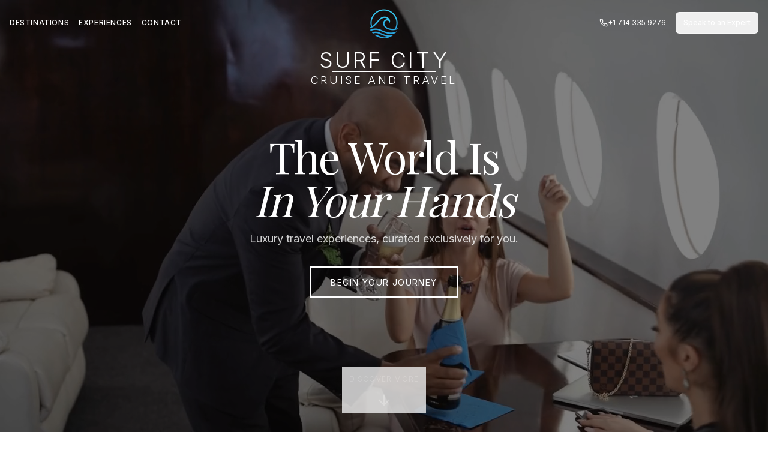

--- FILE ---
content_type: text/html; charset=utf-8
request_url: https://www.surfcitycruiseandtravel.com/
body_size: 1341
content:
<!DOCTYPE html>
<html lang="en">
  <head>
    <meta charset="UTF-8" />
    <meta
      name="viewport"
      content="width=device-width, initial-scale=1.0, viewport-fit=cover, maximum-scale=1, user-scalable=no"
    />
    <meta
      name="theme-color"
      content="#ffffff"
      media="(prefers-color-scheme: light)"
    />
    <meta
      name="theme-color"
      content="#000000"
      media="(prefers-color-scheme: dark)"
    />
    <meta name="apple-mobile-web-app-capable" content="yes" />
    <meta
      name="apple-mobile-web-app-status-bar-style"
      content="black-translucent"
    />
    <meta name="mobile-web-app-capable" content="yes" />
    <meta name="apple-touch-fullscreen" content="yes" />
    <meta name="format-detection" content="telephone=no" />
    <title>Surf City Cruise and Travel</title>
    <meta
      name="description"
      content="Surf City Cruise and Travel - Luxury travel experiences, tailor-made tours, and exclusive adventures. We craft journeys that exceed your expectations."
    />
    <meta name="author" content="Surf City Cruise and Travel" />

    <meta property="og:title" content="Surf City Cruise and Travel" />
    <meta
      property="og:description"
      content="Surf City Cruise and Travel - Luxury travel experiences, tailor-made tours, and exclusive adventures. We craft journeys that exceed your expectations."
    />
    <meta property="og:type" content="website" />
    <meta property="og:image" content="/scct-logo.png" />

    <meta name="twitter:card" content="summary_large_image" />
    <meta name="twitter:site" content="@surfcitycruise" />
    <meta name="twitter:image" content="/scct-logo.png" />

    <link rel="icon" type="image/png" href="/scct-logo.png" />
    <link rel="apple-touch-icon" href="/scct-logo.png" />

    <!-- Preconnect to required domains -->
    <link rel="preconnect" href="https://fonts.googleapis.com" crossorigin />
    <link rel="preconnect" href="https://fonts.gstatic.com" crossorigin />
    <link rel="preconnect" href="https://storage.googleapis.com" crossorigin />

    <!-- Preload critical fonts -->
    <link
      rel="preload"
      href="https://fonts.googleapis.com/css2?family=Inter:wght@400;500;700&display=swap"
      as="style"
      onload="this.onload=null;this.rel='stylesheet'"
    />
    <link
      rel="preload"
      href="https://fonts.googleapis.com/css2?family=Playfair+Display:wght@400;500;700&display=swap"
      as="style"
      onload="this.onload=null;this.rel='stylesheet'"
    />

    <!-- Fallback font loading -->
    <noscript>
      <link
        href="https://fonts.googleapis.com/css2?family=Inter:wght@300;400;500;600;700&family=Playfair+Display:wght@400;500;600;700&display=swap"
        rel="stylesheet"
      />
    </noscript>

    <!-- Critical CSS for initial render -->
    <style>
      /* Critical CSS for immediate rendering */
      :root {
        --color-background: #ffffff;
        --color-foreground: #000000;
      }

      @media (prefers-color-scheme: dark) {
        :root {
          --color-background: #000000;
          --color-foreground: #ffffff;
        }
      }

      body {
        margin: 0;
        background-color: var(--color-background);
        color: var(--color-foreground);
        font-family: "Inter", -apple-system, BlinkMacSystemFont, "Segoe UI",
          Roboto, sans-serif;
      }

      #root {
        display: flex;
        flex-direction: column;
        min-height: 100vh;
      }

      /* Initial loading indicator */
      .initial-loader {
        display: flex;
        justify-content: center;
        align-items: center;
        height: 100vh;
        width: 100%;
      }

      .initial-loader::after {
        content: "";
        width: 50px;
        height: 50px;
        border: 2px solid #f3f3f3;
        border-top: 2px solid #3498db;
        border-radius: 50%;
        animation: spin 1s linear infinite;
      }

      @keyframes spin {
        0% {
          transform: rotate(0deg);
        }
        100% {
          transform: rotate(360deg);
        }
      }
    </style>
    <script type="module" crossorigin src="/assets/index-BQesKDYh.js"></script>
    <link rel="stylesheet" crossorigin href="/assets/index-D8b0uWnp.css">
  </head>

  <body>
    <div id="root">
      <!-- Initial loading state before JS loads -->
      <div class="initial-loader"></div>
    </div>
    <!-- IMPORTANT: DO NOT REMOVE THIS SCRIPT TAG OR THIS VERY COMMENT! -->
    <script src="https://cdn.gpteng.co/gptengineer.js" type="module"></script>
  </body>
</html>


--- FILE ---
content_type: application/javascript; charset=utf-8
request_url: https://www.surfcitycruiseandtravel.com/assets/TravelJournalSection-BfAEui36.js
body_size: 2018
content:
import{j as e,a as o,H as l,L as c}from"./index-BQesKDYh.js";const u=({children:t,className:s,as:a="div",fluid:i=!1,maxWidth:r="max-w-7xl"})=>e.jsx(a,{className:o("mx-auto px-4 md:px-6 lg:px-8",i?"w-full":o("container",r),s),children:t}),h=({children:t,className:s,id:a,withContainer:i=!0,containerClassName:r,backgroundColor:n})=>e.jsx("section",{id:a,className:o("py-16 md:py-24 overflow-hidden",n,s),children:i?e.jsx(u,{className:r,children:t}):t}),d=({children:t,className:s,delay:a=0,duration:i=.6,animation:r="fade-up",once:n=!0,threshold:x=.1,as:p="div"})=>{const m=()=>{switch(r){case"fade":return{hidden:{opacity:0},visible:{opacity:1}};case"fade-up":return{hidden:{opacity:0,y:20},visible:{opacity:1,y:0}};case"fade-down":return{hidden:{opacity:0,y:-20},visible:{opacity:1,y:0}};case"fade-left":return{hidden:{opacity:0,x:-20},visible:{opacity:1,x:0}};case"fade-right":return{hidden:{opacity:0,x:20},visible:{opacity:1,x:0}};case"scale":return{hidden:{opacity:0,scale:.9},visible:{opacity:1,scale:1}};case"none":default:return{hidden:{},visible:{}}}};return e.jsx(l.div,{as:p,initial:"hidden",whileInView:"visible",viewport:{once:n,threshold:x},variants:m(),transition:{duration:i,delay:a},className:s,children:t})},y=()=>{const t=[{title:"The Rise of Sustainable Luxury Travel in 2025",excerpt:"Discover how eco-conscious travelers are reshaping the luxury travel landscape without compromising on exceptional experiences.",image:"https://oss.gooood.cn/uploads/2022/12/007-ulaman-eco-luxury-resort-by-inspiral-architecture-and-design-studios.jpg",slug:"sustainable-luxury-travel",category:"Trends",date:"May 18, 2025"},{title:"Hidden Gems of the Algarve Coast: Portugal's Best Kept Secrets",excerpt:"Explore the lesser-known treasures of Portugal's stunning coastline and discover an authentic luxury experience away from the crowds.",image:"https://cdn.theculturetrip.com/wp-content/uploads/2016/02/Benagil_Cave_Algarve.jpg",slug:"algarve-coast-hidden-gems",category:"Destinations",date:"April 22, 2025"},{title:"Private Villa Experiences: The Ultimate Luxury Getaway",excerpt:"Find out why discerning travelers are choosing exclusive villa rentals for an unparalleled blend of privacy, comfort, and personalized service.",image:"https://www.elitehavens.com/magazine/wp-content/uploads/2021/05/Header.jpg",slug:"private-villa-experiences",category:"Luxury",date:"March 15, 2025"}],s={hidden:{opacity:0,y:30},visible:{opacity:1,y:0,transition:{type:"spring",stiffness:100,damping:15}},hover:{y:-10,transition:{type:"spring",stiffness:400,damping:10}}};return e.jsxs(h,{id:"travel-journal",backgroundColor:"bg-gradient-to-br from-gray-50 to-gray-100",containerClassName:"max-w-7xl",className:"py-12 md:py-16",children:[e.jsxs(l.div,{initial:{opacity:0,y:20},whileInView:{opacity:1,y:0},viewport:{once:!0},transition:{duration:.7},className:"text-center mb-16",children:[e.jsx("span",{className:"inline-block px-3 py-1 bg-tomato-primary/10 text-tomato-primary text-xs rounded-full uppercase tracking-wider mb-4",children:"My Travel Insights"}),e.jsxs("h2",{className:"text-2xl md:text-3xl lg:text-4xl font-display font-normal mb-5",children:[e.jsx("span",{className:"font-light italic",children:"Travel "}),e.jsxs("span",{className:"relative",children:["Journal",e.jsx("span",{className:"absolute bottom-1.5 left-0 w-full h-1 bg-tomato-primary/20"})]})]}),e.jsx("p",{className:"text-base md:text-lg text-gray-600 max-w-2xl mx-auto",children:"Discover insights, stories, and inspiration from my luxury travel experiences to fuel your wanderlust."})]}),e.jsx("div",{className:"grid grid-cols-1 md:grid-cols-2 lg:grid-cols-3 gap-x-8 gap-y-12",children:t.map((a,i)=>e.jsx(d,{delay:.2*i,children:e.jsx(c,{to:`/journal/${a.slug}`,className:"block h-full",children:e.jsxs(l.div,{whileHover:"hover",variants:s,className:"group relative flex flex-col bg-white rounded-2xl overflow-hidden shadow-sm hover:shadow-xl transition-all duration-300 h-full",children:[e.jsxs("div",{className:"relative overflow-hidden aspect-[16/10]",children:[e.jsx(l.img,{whileHover:{scale:1.05},transition:{duration:.6},src:a.image,alt:a.title,className:"w-full h-full object-cover transition-all"}),e.jsx("div",{className:"absolute inset-0 bg-gradient-to-t from-black/60 to-transparent opacity-50 group-hover:opacity-70 transition-opacity"}),e.jsx("div",{className:"absolute bottom-4 left-4",children:e.jsx("span",{className:"inline-block py-1 px-3 bg-white/90 backdrop-blur-sm text-tomato-primary text-xs font-medium uppercase tracking-wide rounded-full",children:a.category})})]}),e.jsxs("div",{className:"flex flex-col p-6 flex-grow",children:[e.jsx("div",{className:"mb-3",children:e.jsx("span",{className:"text-sm text-gray-500",children:a.date})}),e.jsx("h3",{className:"text-xl font-medium mb-3 group-hover:text-tomato-primary transition-colors",children:a.title}),e.jsx("p",{className:"text-gray-600 mb-5 flex-grow",children:a.excerpt}),e.jsxs("div",{className:"inline-flex items-center text-sm font-medium text-tomato-primary",children:[e.jsx("span",{children:"Read Article"}),e.jsx(l.span,{className:"ml-1 transform group-hover:translate-x-2 transition-transform duration-300",children:e.jsxs("svg",{xmlns:"http://www.w3.org/2000/svg",width:"20",height:"20",viewBox:"0 0 24 24",fill:"none",stroke:"currentColor",strokeWidth:"2",strokeLinecap:"round",strokeLinejoin:"round",children:[e.jsx("path",{d:"M5 12h14"}),e.jsx("path",{d:"m12 5 7 7-7 7"})]})})]})]})]})})},a.slug))}),e.jsx(d,{className:"mt-12 text-center",delay:.6,children:e.jsxs(c,{to:"/journal",className:"relative group inline-flex items-center overflow-hidden px-6 py-3 border-2 border-black/80 text-black/80",children:[e.jsx("span",{className:"relative z-10 text-xs uppercase tracking-widest group-hover:text-white transition-colors duration-300",children:"View All Articles"}),e.jsx("span",{className:"absolute inset-0 bg-black transform -translate-y-full group-hover:translate-y-0 transition-transform duration-300"})]})})]})};export{y as default};


--- FILE ---
content_type: application/javascript; charset=utf-8
request_url: https://www.surfcitycruiseandtravel.com/assets/DestinationInspirationSection-BY4Brtce.js
body_size: 1862
content:
import{G as o,j as e,L as i,I as r}from"./index-BQesKDYh.js";import{C as m,a as d,b as c,c as x,d as h}from"./carousel-BfU32CDi.js";const l=[{id:1,name:"Mediterranean Grandeur",subtitle:"Western Mediterranean • Greek Isles • Adriatic Coast",description:"Discover the Mediterranean's most coveted destinations with unparalleled luxury.",image:"https://images.unsplash.com/photo-1592396355679-1e2a094e8bf1?q=80&w=1935&auto=format&fit=crop&ixlib=rb-4.1.0&ixid=M3wxMjA3fDB8MHxwaG90by1wYWdlfHx8fGVufDB8fHx8fA%3D%3D",link:"/destinations/mediterranean",featured:!0},{id:2,name:"Southeast Asia Wonders",subtitle:"Thailand • Vietnam • Cambodia",description:"Ancient temples emerge from morning mist, floating markets burst with color.",image:"https://images.unsplash.com/photo-1528181304800-259b08848526?q=80&w=2070&auto=format&fit=crop&ixlib=rb-4.0.3",link:"/destinations/asia",featured:!1},{id:3,name:"Magical Mexico",subtitle:"Riviera Maya • Cabo San Lucas • Puerto Vallarta",description:"Discover ancient Mayan ruins, pristine beaches, and vibrant culture in luxury.",image:"https://images.unsplash.com/photo-1518105779142-d975f22f1b0a?q=80&w=2070&auto=format&fit=crop&ixlib=rb-4.0.3",link:"/destinations/mexico",featured:!1},{id:4,name:"Caribbean Paradise",subtitle:"Eastern • Western • Southern Caribbean",description:"Crystal-clear waters, pristine beaches, and vibrant island cultures await.",image:"https://images.unsplash.com/photo-1590523741831-ab7e8b8f9c7f?q=80&w=2069&auto=format&fit=crop&ixlib=rb-4.0.3",link:"/destinations/caribbean",featured:!1},{id:5,name:"Alaskan Frontier",subtitle:"Inside Passage • Glacier Bay • Denali",description:"Witness majestic glaciers, abundant wildlife, and untamed wilderness.",image:"https://images.unsplash.com/photo-1597800235425-ef23b8bcdffd?q=80&w=1927&auto=format&fit=crop&ixlib=rb-4.1.0&ixid=M3wxMjA3fDB8MHxwaG90by1wYWdlfHx8fGVufDB8fHx8fA%3D%3D",link:"/destinations/alaska",featured:!1},{id:6,name:"Hawaiian Islands",subtitle:"Oahu • Maui • Big Island • Kauai",description:"Experience paradise on Earth with volcanic wonders and Polynesian culture.",image:"https://images.unsplash.com/photo-1542259009477-d625272157b7?q=80&w=2070&auto=format&fit=crop&ixlib=rb-4.0.3",link:"/destinations/hawaii",featured:!1}],b=()=>{const s=o(),t=l.find(a=>a.featured)||l[0],n=l.filter(a=>a.id!==t.id);return e.jsx("section",{className:"py-16 relative bg-gray-50 overflow-x-hidden",children:e.jsx("div",{className:"container mx-auto px-4",children:e.jsxs("div",{className:"max-w-7xl mx-auto",children:[e.jsxs("div",{className:"text-center mb-12",children:[e.jsx("span",{className:"inline-block px-3 py-1 bg-tomato-primary/10 text-tomato-primary text-xs rounded-full uppercase tracking-wider mb-3",children:"Curated Voyages"}),e.jsxs("h2",{className:"text-3xl md:text-4xl font-display font-normal mb-4",children:[e.jsx("span",{className:"font-light italic",children:"Discover River "}),e.jsx("span",{children:"Cruising Paradises"})]}),e.jsx("p",{className:"text-base text-gray-600 max-w-2xl mx-auto",children:"Embark on extraordinary journeys along the world's most legendary waterways."})]}),e.jsx("div",{className:"mb-12",children:e.jsxs(i,{to:t.link,className:"group block relative overflow-hidden rounded-xl shadow-lg",children:[e.jsxs("div",{className:"relative h-[600px]",children:[e.jsx("img",{src:t.image,alt:t.name,className:"object-cover  w-full h-full transition-transform duration-700 group-hover:scale-105"}),e.jsx("div",{className:"absolute inset-0 bg-gradient-to-t from-black/80 via-black/30 to-transparent"})]}),e.jsx("div",{className:"absolute bottom-0 left-0 right-0 p-4 md:p-6 z-10",children:e.jsxs("div",{children:[e.jsx("span",{className:"inline-block px-2 py-1 bg-tomato-primary/90 text-white text-xs rounded-full mb-2",children:"Featured"}),e.jsx("h3",{className:"text-xl md:text-3xl text-white font-display mb-1",children:t.name}),e.jsx("p",{className:"text-white/80 text-xs md:text-sm italic mb-2",children:t.subtitle}),e.jsx("p",{className:"text-white/90 text-xs md:text-sm mb-3 line-clamp-2",children:t.description}),e.jsxs("span",{className:"inline-flex items-center text-white text-xs",children:["Explore this destination",e.jsx(r,{className:"ml-1 w-4 h-4"})]})]})})]})}),e.jsxs("div",{className:"relative",children:[e.jsx("h3",{className:"text-xl font-display mb-6",children:"More Destinations to Explore"}),e.jsxs(m,{className:"w-full",opts:{align:"start",loop:!0},children:[e.jsx(d,{className:"-ml-4",children:n.map(a=>e.jsx(c,{className:s?"pl-4 basis-full":"pl-4 basis-1/2 lg:basis-1/3",children:e.jsxs(i,{to:a.link,className:"block h-full bg-white rounded-lg overflow-hidden shadow-md hover:shadow-lg transition-all duration-300 transform hover:-translate-y-1",children:[e.jsxs("div",{className:"aspect-[4/3] overflow-hidden relative",children:[e.jsx("img",{src:a.image,alt:a.name,className:"w-full h-full object-cover transition-transform duration-500 hover:scale-105",loading:"lazy"}),e.jsx("div",{className:"absolute inset-0 bg-gradient-to-t from-black/70 via-black/20 to-transparent",children:e.jsxs("div",{className:"absolute bottom-0 left-0 right-0 p-4",children:[e.jsx("h3",{className:"text-white text-lg font-display mb-1",children:a.name}),e.jsx("p",{className:"text-white/80 text-xs",children:a.subtitle})]})})]}),e.jsxs("div",{className:"p-4",children:[e.jsx("p",{className:"text-gray-600 text-sm mb-3 line-clamp-2",children:a.description}),e.jsxs("div",{className:"flex items-center text-xs text-tomato-primary font-medium",children:[e.jsx("span",{children:"Explore Destination"}),e.jsx(r,{className:"ml-1 w-3 h-3"})]})]})]})},a.id))}),e.jsx(x,{className:`${s?"-left-2":"-left-16"} absolute transform -translate-y-1/2 shadow-lg h-12 w-12 bg-white text-tomato-primary border-2 border-tomato-primary hover:bg-tomato-primary hover:text-white transition-all duration-300`}),e.jsx(h,{className:`${s?"-right-2":"-right-16"} absolute transform -translate-y-1/2 shadow-lg h-12 w-12 bg-white text-tomato-primary border-2 border-tomato-primary hover:bg-tomato-primary hover:text-white transition-all duration-300`})]})]}),e.jsx("div",{className:"text-center mt-12",children:e.jsxs(i,{to:"/destinations",className:"inline-flex items-center px-8 py-3 bg-tomato-primary text-white hover:bg-tomato-primary/90 transition-colors rounded-sm group",children:[e.jsx("span",{className:"text-sm uppercase tracking-wider",children:"View All Destinations"}),e.jsx(r,{className:"ml-2 w-4 h-4 transform group-hover:translate-x-1 transition-transform"})]})})]})})})};export{b as default};


--- FILE ---
content_type: application/javascript; charset=utf-8
request_url: https://www.surfcitycruiseandtravel.com/assets/VisionSection-eafqhuis.js
body_size: 2114
content:
import{r as l,G as d,j as e,H as a,L as c}from"./index-BQesKDYh.js";import{C as x,a as m,b as u}from"./carousel-BfU32CDi.js";const o=[{quote:"Every detail was meticulously curated; it felt like the trip was designed exclusively for us.",author:"Elizabeth R."},{quote:"Michelle transformed our vision into an unforgettable journey of elegance and adventure.",author:"Jonathan & Claire H."},{quote:"Our experience redefined luxury travel—seamless, personalized, and utterly exquisite.",author:"Alexander T."}],y=()=>{const[r,n]=l.useState(null),i=d();return l.useEffect(()=>{if(!i||!r)return;const t=setInterval(()=>{r.scrollNext()},5e3);return()=>clearInterval(t)},[r,i]),e.jsxs("section",{id:"vision-section",className:"py-6 md:py-10 bg-gradient-to-br from-[#FAFCFF] to-[#F5F9FF] relative overflow-hidden",children:[e.jsx("div",{className:"absolute top-0 right-0 w-[600px] h-[600px] bg-blue-100/20 rounded-full translate-x-1/2 -translate-y-1/2 blur-3xl"}),e.jsx("div",{className:"absolute bottom-0 left-0 w-[400px] h-[400px] bg-tomato-primary/5 rounded-full -translate-x-1/3 translate-y-1/3 blur-3xl"}),e.jsx("div",{className:"absolute inset-0 opacity-[0.02] bg-[url('https://www.transparenttextures.com/patterns/cubes.png')]"}),e.jsx("div",{className:"container mx-auto px-4 relative",children:e.jsxs("div",{className:"max-w-7xl mx-auto",children:[e.jsxs(a.div,{initial:{opacity:0,y:10},whileInView:{opacity:1,y:0},viewport:{once:!0},transition:{duration:.5},className:"text-center mb-12",children:[e.jsx("span",{className:"inline-block px-3 py-1 bg-tomato-primary/10 text-tomato-primary text-xs rounded-full uppercase tracking-wider mb-4",children:"My Philosophy"}),e.jsxs("h2",{className:"text-2xl md:text-3xl lg:text-4xl font-display font-normal mb-5",children:[e.jsx("span",{className:"font-light italic",children:"A Vision of "}),e.jsxs("span",{className:"relative",children:["Luxury Travel",e.jsx("span",{className:"absolute bottom-1.5 left-0 w-full h-1 bg-tomato-primary/20"})]})]}),e.jsx("p",{className:"text-base md:text-lg text-gray-600 max-w-2xl mx-auto",children:"Hi it's Michelle 👋 I transform travel aspirations into extraordinary journeys, crafting each moment to resonate with your deepest desires."})]}),e.jsxs("div",{className:"grid md:grid-cols-4 gap-8 items-center mb-12",children:[e.jsx(a.div,{initial:{opacity:0,scale:.95},whileInView:{opacity:1,scale:1},viewport:{once:!0},transition:{duration:.7},className:"md:col-span-1 relative",children:e.jsx("div",{className:"rounded-xl overflow-hidden shadow-xl hover:shadow-2xl transition-shadow h-full transform md:-translate-x-12 md:scale-125 relative z-10",children:e.jsx("img",{src:"/5-Travel-Destinations-That-Are-Trending.jpg",alt:"Luxury Travel Experience",className:"w-full h-full object-cover aspect-[3/4]"})})}),e.jsx(a.div,{initial:{opacity:0},whileInView:{opacity:1},viewport:{once:!0},transition:{duration:.6,delay:.3},className:"md:col-span-2 z-20 relative",children:e.jsxs("div",{className:"text-center space-y-5 p-8 rounded-lg border border-gray-200 bg-white/90 backdrop-blur-md shadow-xl relative overflow-hidden",children:[e.jsx("div",{className:"absolute top-0 left-0 w-24 h-24 bg-tomato-primary/5 rounded-full -translate-x-12 -translate-y-12"}),e.jsx("div",{className:"absolute bottom-0 right-0 w-32 h-32 bg-blue-100/30 rounded-full translate-x-16 translate-y-16"}),e.jsx("div",{className:"absolute top-1/2 left-0 w-3 h-32 bg-tomato-primary/20 -translate-x-1 -translate-y-16"}),e.jsx("div",{className:"absolute inset-0 opacity-5 bg-[url('/diamond-upholstery.png')] mix-blend-overlay"}),e.jsxs("div",{className:"relative",children:[e.jsx("div",{className:"mx-auto w-14 h-14 rounded-full bg-tomato-primary/10 flex items-center justify-center mb-4",children:e.jsx("svg",{xmlns:"http://www.w3.org/2000/svg",width:"24",height:"24",viewBox:"0 0 24 24",fill:"none",stroke:"currentColor",strokeWidth:"1.5",strokeLinecap:"round",strokeLinejoin:"round",className:"text-tomato-primary",children:e.jsx("path",{d:"M4 19.5v-15A2.5 2.5 0 0 1 6.5 2H20v20H6.5a2.5 2.5 0 0 1 0-5H20"})})}),e.jsx("p",{className:"text-sm md:text-base leading-relaxed text-gray-700",children:"My journey in luxury travel began with a simple yet profound vision: to create extraordinary experiences that transcend the ordinary. My goal is to curate experiences that create memories that last a lifetime!"}),e.jsxs("div",{className:"flex items-center justify-center my-6",children:[e.jsx("div",{className:"h-px w-16 bg-gray-300"}),e.jsx("div",{className:"mx-4",children:e.jsxs("svg",{xmlns:"http://www.w3.org/2000/svg",width:"18",height:"18",viewBox:"0 0 24 24",fill:"none",stroke:"currentColor",strokeWidth:"1.5",strokeLinecap:"round",strokeLinejoin:"round",className:"text-tomato-primary",children:[e.jsx("circle",{cx:"12",cy:"12",r:"10"}),e.jsx("path",{d:"m16 12-4 4-4-4m4 4V8"})]})}),e.jsx("div",{className:"h-px w-16 bg-gray-300"})]}),e.jsx("p",{className:"text-sm md:text-base leading-relaxed text-gray-700",children:"Today, that vision has evolved into a boutique travel company that transforms travel aspirations into extraordinary journeys, crafting each moment to resonate with your deepest desires."}),e.jsx("div",{className:"mt-8 flex justify-center",children:e.jsxs(c,{to:"/contact",className:"relative group inline-flex items-center overflow-hidden px-8 py-3 border-2 border-tomato-primary text-tomato-primary hover:border-tomato-primary",children:[e.jsx("span",{className:"relative z-10 text-xs uppercase tracking-widest group-hover:text-white transition-colors duration-300",children:"Start Your Journey Today"}),e.jsx("span",{className:"absolute inset-0 bg-tomato-primary transform -translate-y-full group-hover:translate-y-0 transition-transform duration-300"})]})})]})]})}),e.jsx(a.div,{initial:{opacity:0,scale:.95},whileInView:{opacity:1,scale:1},viewport:{once:!0},transition:{duration:.7,delay:.2},className:"md:col-span-1 relative",children:e.jsx("div",{className:"rounded-xl overflow-hidden shadow-xl hover:shadow-2xl transition-shadow h-full transform md:translate-x-12 md:scale-125 relative z-10",children:e.jsx("img",{src:"/Manarola-Liguria-Coast-Italy-Sunset.jpg",className:"w-full h-full object-cover aspect-[3/4]"})})})]}),e.jsxs("div",{className:"text-center mt-16",children:[e.jsx(a.div,{initial:{opacity:0,y:20},whileInView:{opacity:1,y:0},viewport:{once:!0},transition:{duration:.7,delay:.4}}),e.jsx("div",{className:"w-full max-w-sm mx-auto md:hidden",children:e.jsx(x,{className:"w-full",setApi:n,opts:{align:"center",loop:!0},children:e.jsx(m,{children:o.map((t,s)=>e.jsx(u,{className:"basis-full",children:e.jsxs("div",{className:"bg-white rounded-xl p-6 shadow-sm border border-gray-100",children:[e.jsxs("p",{className:"text-sm leading-relaxed text-gray-600 mb-4 italic",children:['"',t.quote,'"']}),e.jsxs("p",{className:"text-xs uppercase tracking-wider text-gray-500",children:["— ",t.author]})]})},s))})})}),e.jsx("div",{className:"hidden md:grid grid-cols-3 gap-8",children:o.map((t,s)=>e.jsx(a.div,{initial:{opacity:0,y:20},whileInView:{opacity:1,y:0},viewport:{once:!0},transition:{duration:.5,delay:.2+s*.1},children:e.jsxs("div",{className:"bg-white rounded-xl p-6 shadow-sm border border-gray-100 h-full transition-all duration-300 hover:shadow-md hover:-translate-y-1",children:[e.jsxs("p",{className:"text-sm leading-relaxed text-gray-600 mb-4 italic",children:['"',t.quote,'"']}),e.jsxs("p",{className:"text-xs uppercase tracking-wider text-gray-500",children:["— ",t.author]})]})},s))})]})]})})]})};export{y as default};


--- FILE ---
content_type: application/javascript; charset=utf-8
request_url: https://www.surfcitycruiseandtravel.com/assets/ExpertiseSection-DGR8xmzw.js
body_size: 1558
content:
import{j as e,H as i,L as a}from"./index-BQesKDYh.js";const o=[{id:1,title:"Curated Luxury Journeys",description:"Meticulously crafted journeys designed around your preferences, passions, and travel aspirations.",image:"https://www.wayfairertravel.com/hs-fs/hubfs/Imported%20sitepage%20images/shutterstock_2398908619_fbl654.jpg?width=1920&height=590&name=shutterstock_2398908619_fbl654.jpg",link:"/destinations",cta:"Discover Destinations"},{id:2,title:"Luxury Cruise Experiences",description:"From intimate river voyages to opulent ocean liners, discover the pinnacle of seafaring elegance.",image:"https://www.cruiseandtravel.co.uk/_gatsby/file/9c05b7a09726147bc1628e551c1ce9dd/Seabourn-Venture---Panorama-Suite-2-copy.jpg",link:"/experiences",cta:"Discover Experiences"},{id:3,title:"Dedicated Client Care",description:"Experience unparalleled attention to detail with round-the-clock support and service throughout your journey.",image:"https://images.unsplash.com/photo-1596178065887-1198b6148b2b?q=80&w=2070&auto=format&fit=crop&ixlib=rb-4.0.3",link:"/contact",cta:"Start Your Journey"}],l=()=>{const r={hidden:{opacity:0},visible:{opacity:1,transition:{staggerChildren:.2}}},s={hidden:{opacity:0,y:20},visible:{opacity:1,y:0,transition:{duration:.6,ease:"easeOut"}}};return e.jsxs("section",{className:"py-20 relative overflow-hidden",children:[e.jsx("div",{className:"absolute top-0 right-0 w-full h-80 bg-gradient-to-b from-[#F8FAFF] to-transparent -z-10"}),e.jsx("div",{className:"absolute top-96 -left-48 w-96 h-96 rounded-full bg-tomato-primary/5 blur-3xl -z-10"}),e.jsx("div",{className:"container mx-auto px-4",children:e.jsxs("div",{className:"max-w-7xl mx-auto",children:[e.jsxs(i.div,{initial:{opacity:0,y:20},whileInView:{opacity:1,y:0},viewport:{once:!0,margin:"-100px"},transition:{duration:.7},className:"text-center mb-20",children:[e.jsx("span",{className:"inline-block px-3 py-1 bg-tomato-primary/10 text-tomato-primary text-xs rounded-full uppercase tracking-wider mb-4",children:"My Services"}),e.jsxs("h2",{className:"text-2xl md:text-3xl lg:text-4xl font-display font-normal mb-5",children:[e.jsxs("span",{className:"relative",children:["Expertise",e.jsx("span",{className:"absolute bottom-1.5 left-0 w-full h-1 bg-tomato-primary/20"})]}),e.jsx("span",{className:"font-light italic",children:" in Luxury Travel"})]}),e.jsx("p",{className:"text-base md:text-lg text-gray-600 max-w-2xl mx-auto",children:"Discover my comprehensive luxury travel services, each designed to transform your journey into an unforgettable experience."})]}),e.jsx(i.div,{variants:r,initial:"hidden",whileInView:"visible",viewport:{once:!0,margin:"-100px"},className:"grid grid-cols-1 md:grid-cols-3 gap-10",children:o.map(t=>e.jsx(i.div,{variants:s,className:"group",children:e.jsxs(a,{to:t.link,className:"block h-full bg-white rounded-2xl overflow-hidden shadow-[0_15px_90px_-15px_rgba(0,0,0,0.08)] hover:shadow-[0_20px_90px_-15px_rgba(0,0,0,0.1)] transition-all duration-500",children:[e.jsxs("div",{className:"overflow-hidden relative h-[280px]",children:[e.jsx("div",{className:"absolute inset-0 bg-gradient-to-t from-black/60 via-black/20 to-transparent z-10"}),e.jsx("img",{src:t.image,alt:t.title,className:"w-full h-full object-cover object-center transition-transform duration-700 scale-[1.01] group-hover:scale-110"})]}),e.jsxs("div",{className:"p-8",children:[e.jsx("h3",{className:"text-xl font-display font-medium mb-3 group-hover:text-tomato-primary transition-colors",children:t.title}),e.jsx("p",{className:"text-gray-600 mb-6",children:t.description}),e.jsxs("div",{className:"flex items-center text-xs uppercase font-medium tracking-widest group-hover:text-tomato-primary transition-colors",children:[t.cta,e.jsx("svg",{className:"w-4 h-4 ml-3 transition-transform duration-300 group-hover:translate-x-1.5",fill:"none",stroke:"currentColor",viewBox:"0 0 24 24",xmlns:"http://www.w3.org/2000/svg",children:e.jsx("path",{strokeLinecap:"round",strokeLinejoin:"round",strokeWidth:2,d:"M14 5l7 7m0 0l-7 7m7-7H3"})})]})]})]})},t.id))}),e.jsx(i.div,{initial:{opacity:0,y:20},whileInView:{opacity:1,y:0},viewport:{once:!0},transition:{duration:.7,delay:.4},className:"text-center mt-16",children:e.jsxs(a,{to:"/experiences",className:"relative group inline-flex items-center overflow-hidden px-6 py-3 border-2 border-tomato-primary text-tomato-primary",children:[e.jsx("span",{className:"relative z-10 text-xs uppercase tracking-widest group-hover:text-white transition-colors duration-300",children:"Explore All Services"}),e.jsx("span",{className:"absolute inset-0 bg-tomato-primary transform -translate-y-full group-hover:translate-y-0 transition-transform duration-300"})]})})]})})]})};export{l as default};


--- FILE ---
content_type: application/javascript; charset=utf-8
request_url: https://www.surfcitycruiseandtravel.com/assets/index-BQesKDYh.js
body_size: 152601
content:
const __vite__mapDeps=(i,m=__vite__mapDeps,d=(m.f||(m.f=["assets/VisionSection-eafqhuis.js","assets/carousel-BfU32CDi.js","assets/DestinationInspirationSection-BY4Brtce.js","assets/Contact-Ca1mBLac.js","assets/Footer-DWxYvexd.js","assets/NotFound-CRoCkcOk.js","assets/Journal-m6XjcLfW.js","assets/Destinations-D7P5tPIW.js","assets/Caribbean-DgkLCZ5v.js","assets/DestinationLayout-Cb0R8Qgq.js","assets/Europe-CYToARRw.js","assets/Hawaii-D-Rj02KX.js","assets/Alaska-ByPekMRr.js","assets/Mexico-u2f0hDpa.js","assets/Mediterranean-CiutZFVE.js","assets/Asia-B5PaRBnA.js","assets/SouthPacific-BeCXn7p4.js","assets/Experiences-CdoEXJvb.js","assets/Cruises-DiLgE294.js","assets/AllInclusive-B2qcUzls.js","assets/Honeymoons-DzJW0asB.js","assets/Family-C472Tepu.js","assets/Adventure-DNPFvXvk.js","assets/Group-lY2-oN6F.js","assets/CuratedLuxuryJourneys-C3flE2SV.js","assets/SustainableLuxuryTravel-CxKotDcz.js","assets/JournalArticleLayout-Jr43ZLRo.js","assets/AlgarveCoastHiddenGems-BmYLjqSg.js","assets/PrivateVillaExperiences-CI-3m0wi.js","assets/LuxuryAllInclusiveResorts-CyTGtDpy.js"])))=>i.map(i=>d[i]);
var Eh=e=>{throw TypeError(e)};var Wl=(e,t,n)=>t.has(e)||Eh("Cannot "+n);var R=(e,t,n)=>(Wl(e,t,"read from private field"),n?n.call(e):t.get(e)),Z=(e,t,n)=>t.has(e)?Eh("Cannot add the same private member more than once"):t instanceof WeakSet?t.add(e):t.set(e,n),G=(e,t,n,r)=>(Wl(e,t,"write to private field"),r?r.call(e,n):t.set(e,n),n),je=(e,t,n)=>(Wl(e,t,"access private method"),n);var Rs=(e,t,n,r)=>({set _(o){G(e,t,o,n)},get _(){return R(e,t,r)}});function iS(e,t){for(var n=0;n<t.length;n++){const r=t[n];if(typeof r!="string"&&!Array.isArray(r)){for(const o in r)if(o!=="default"&&!(o in e)){const i=Object.getOwnPropertyDescriptor(r,o);i&&Object.defineProperty(e,o,i.get?i:{enumerable:!0,get:()=>r[o]})}}}return Object.freeze(Object.defineProperty(e,Symbol.toStringTag,{value:"Module"}))}(function(){const t=document.createElement("link").relList;if(t&&t.supports&&t.supports("modulepreload"))return;for(const o of document.querySelectorAll('link[rel="modulepreload"]'))r(o);new MutationObserver(o=>{for(const i of o)if(i.type==="childList")for(const s of i.addedNodes)s.tagName==="LINK"&&s.rel==="modulepreload"&&r(s)}).observe(document,{childList:!0,subtree:!0});function n(o){const i={};return o.integrity&&(i.integrity=o.integrity),o.referrerPolicy&&(i.referrerPolicy=o.referrerPolicy),o.crossOrigin==="use-credentials"?i.credentials="include":o.crossOrigin==="anonymous"?i.credentials="omit":i.credentials="same-origin",i}function r(o){if(o.ep)return;o.ep=!0;const i=n(o);fetch(o.href,i)}})();function Gg(e){return e&&e.__esModule&&Object.prototype.hasOwnProperty.call(e,"default")?e.default:e}var Yg={exports:{}},ll={},Qg={exports:{}},Q={};/**
 * @license React
 * react.production.min.js
 *
 * Copyright (c) Facebook, Inc. and its affiliates.
 *
 * This source code is licensed under the MIT license found in the
 * LICENSE file in the root directory of this source tree.
 */var ds=Symbol.for("react.element"),sS=Symbol.for("react.portal"),aS=Symbol.for("react.fragment"),lS=Symbol.for("react.strict_mode"),uS=Symbol.for("react.profiler"),cS=Symbol.for("react.provider"),dS=Symbol.for("react.context"),fS=Symbol.for("react.forward_ref"),hS=Symbol.for("react.suspense"),pS=Symbol.for("react.memo"),mS=Symbol.for("react.lazy"),Ch=Symbol.iterator;function gS(e){return e===null||typeof e!="object"?null:(e=Ch&&e[Ch]||e["@@iterator"],typeof e=="function"?e:null)}var Xg={isMounted:function(){return!1},enqueueForceUpdate:function(){},enqueueReplaceState:function(){},enqueueSetState:function(){}},qg=Object.assign,Zg={};function Bo(e,t,n){this.props=e,this.context=t,this.refs=Zg,this.updater=n||Xg}Bo.prototype.isReactComponent={};Bo.prototype.setState=function(e,t){if(typeof e!="object"&&typeof e!="function"&&e!=null)throw Error("setState(...): takes an object of state variables to update or a function which returns an object of state variables.");this.updater.enqueueSetState(this,e,t,"setState")};Bo.prototype.forceUpdate=function(e){this.updater.enqueueForceUpdate(this,e,"forceUpdate")};function Jg(){}Jg.prototype=Bo.prototype;function Ed(e,t,n){this.props=e,this.context=t,this.refs=Zg,this.updater=n||Xg}var Cd=Ed.prototype=new Jg;Cd.constructor=Ed;qg(Cd,Bo.prototype);Cd.isPureReactComponent=!0;var Th=Array.isArray,ev=Object.prototype.hasOwnProperty,Td={current:null},tv={key:!0,ref:!0,__self:!0,__source:!0};function nv(e,t,n){var r,o={},i=null,s=null;if(t!=null)for(r in t.ref!==void 0&&(s=t.ref),t.key!==void 0&&(i=""+t.key),t)ev.call(t,r)&&!tv.hasOwnProperty(r)&&(o[r]=t[r]);var a=arguments.length-2;if(a===1)o.children=n;else if(1<a){for(var l=Array(a),u=0;u<a;u++)l[u]=arguments[u+2];o.children=l}if(e&&e.defaultProps)for(r in a=e.defaultProps,a)o[r]===void 0&&(o[r]=a[r]);return{$$typeof:ds,type:e,key:i,ref:s,props:o,_owner:Td.current}}function vS(e,t){return{$$typeof:ds,type:e.type,key:t,ref:e.ref,props:e.props,_owner:e._owner}}function Pd(e){return typeof e=="object"&&e!==null&&e.$$typeof===ds}function yS(e){var t={"=":"=0",":":"=2"};return"$"+e.replace(/[=:]/g,function(n){return t[n]})}var Ph=/\/+/g;function Hl(e,t){return typeof e=="object"&&e!==null&&e.key!=null?yS(""+e.key):t.toString(36)}function oa(e,t,n,r,o){var i=typeof e;(i==="undefined"||i==="boolean")&&(e=null);var s=!1;if(e===null)s=!0;else switch(i){case"string":case"number":s=!0;break;case"object":switch(e.$$typeof){case ds:case sS:s=!0}}if(s)return s=e,o=o(s),e=r===""?"."+Hl(s,0):r,Th(o)?(n="",e!=null&&(n=e.replace(Ph,"$&/")+"/"),oa(o,t,n,"",function(u){return u})):o!=null&&(Pd(o)&&(o=vS(o,n+(!o.key||s&&s.key===o.key?"":(""+o.key).replace(Ph,"$&/")+"/")+e)),t.push(o)),1;if(s=0,r=r===""?".":r+":",Th(e))for(var a=0;a<e.length;a++){i=e[a];var l=r+Hl(i,a);s+=oa(i,t,n,l,o)}else if(l=gS(e),typeof l=="function")for(e=l.call(e),a=0;!(i=e.next()).done;)i=i.value,l=r+Hl(i,a++),s+=oa(i,t,n,l,o);else if(i==="object")throw t=String(e),Error("Objects are not valid as a React child (found: "+(t==="[object Object]"?"object with keys {"+Object.keys(e).join(", ")+"}":t)+"). If you meant to render a collection of children, use an array instead.");return s}function As(e,t,n){if(e==null)return e;var r=[],o=0;return oa(e,r,"","",function(i){return t.call(n,i,o++)}),r}function xS(e){if(e._status===-1){var t=e._result;t=t(),t.then(function(n){(e._status===0||e._status===-1)&&(e._status=1,e._result=n)},function(n){(e._status===0||e._status===-1)&&(e._status=2,e._result=n)}),e._status===-1&&(e._status=0,e._result=t)}if(e._status===1)return e._result.default;throw e._result}var Qe={current:null},ia={transition:null},wS={ReactCurrentDispatcher:Qe,ReactCurrentBatchConfig:ia,ReactCurrentOwner:Td};function rv(){throw Error("act(...) is not supported in production builds of React.")}Q.Children={map:As,forEach:function(e,t,n){As(e,function(){t.apply(this,arguments)},n)},count:function(e){var t=0;return As(e,function(){t++}),t},toArray:function(e){return As(e,function(t){return t})||[]},only:function(e){if(!Pd(e))throw Error("React.Children.only expected to receive a single React element child.");return e}};Q.Component=Bo;Q.Fragment=aS;Q.Profiler=uS;Q.PureComponent=Ed;Q.StrictMode=lS;Q.Suspense=hS;Q.__SECRET_INTERNALS_DO_NOT_USE_OR_YOU_WILL_BE_FIRED=wS;Q.act=rv;Q.cloneElement=function(e,t,n){if(e==null)throw Error("React.cloneElement(...): The argument must be a React element, but you passed "+e+".");var r=qg({},e.props),o=e.key,i=e.ref,s=e._owner;if(t!=null){if(t.ref!==void 0&&(i=t.ref,s=Td.current),t.key!==void 0&&(o=""+t.key),e.type&&e.type.defaultProps)var a=e.type.defaultProps;for(l in t)ev.call(t,l)&&!tv.hasOwnProperty(l)&&(r[l]=t[l]===void 0&&a!==void 0?a[l]:t[l])}var l=arguments.length-2;if(l===1)r.children=n;else if(1<l){a=Array(l);for(var u=0;u<l;u++)a[u]=arguments[u+2];r.children=a}return{$$typeof:ds,type:e.type,key:o,ref:i,props:r,_owner:s}};Q.createContext=function(e){return e={$$typeof:dS,_currentValue:e,_currentValue2:e,_threadCount:0,Provider:null,Consumer:null,_defaultValue:null,_globalName:null},e.Provider={$$typeof:cS,_context:e},e.Consumer=e};Q.createElement=nv;Q.createFactory=function(e){var t=nv.bind(null,e);return t.type=e,t};Q.createRef=function(){return{current:null}};Q.forwardRef=function(e){return{$$typeof:fS,render:e}};Q.isValidElement=Pd;Q.lazy=function(e){return{$$typeof:mS,_payload:{_status:-1,_result:e},_init:xS}};Q.memo=function(e,t){return{$$typeof:pS,type:e,compare:t===void 0?null:t}};Q.startTransition=function(e){var t=ia.transition;ia.transition={};try{e()}finally{ia.transition=t}};Q.unstable_act=rv;Q.useCallback=function(e,t){return Qe.current.useCallback(e,t)};Q.useContext=function(e){return Qe.current.useContext(e)};Q.useDebugValue=function(){};Q.useDeferredValue=function(e){return Qe.current.useDeferredValue(e)};Q.useEffect=function(e,t){return Qe.current.useEffect(e,t)};Q.useId=function(){return Qe.current.useId()};Q.useImperativeHandle=function(e,t,n){return Qe.current.useImperativeHandle(e,t,n)};Q.useInsertionEffect=function(e,t){return Qe.current.useInsertionEffect(e,t)};Q.useLayoutEffect=function(e,t){return Qe.current.useLayoutEffect(e,t)};Q.useMemo=function(e,t){return Qe.current.useMemo(e,t)};Q.useReducer=function(e,t,n){return Qe.current.useReducer(e,t,n)};Q.useRef=function(e){return Qe.current.useRef(e)};Q.useState=function(e){return Qe.current.useState(e)};Q.useSyncExternalStore=function(e,t,n){return Qe.current.useSyncExternalStore(e,t,n)};Q.useTransition=function(){return Qe.current.useTransition()};Q.version="18.3.1";Qg.exports=Q;var h=Qg.exports;const D=Gg(h),ov=iS({__proto__:null,default:D},[h]);/**
 * @license React
 * react-jsx-runtime.production.min.js
 *
 * Copyright (c) Facebook, Inc. and its affiliates.
 *
 * This source code is licensed under the MIT license found in the
 * LICENSE file in the root directory of this source tree.
 */var SS=h,ES=Symbol.for("react.element"),CS=Symbol.for("react.fragment"),TS=Object.prototype.hasOwnProperty,PS=SS.__SECRET_INTERNALS_DO_NOT_USE_OR_YOU_WILL_BE_FIRED.ReactCurrentOwner,bS={key:!0,ref:!0,__self:!0,__source:!0};function iv(e,t,n){var r,o={},i=null,s=null;n!==void 0&&(i=""+n),t.key!==void 0&&(i=""+t.key),t.ref!==void 0&&(s=t.ref);for(r in t)TS.call(t,r)&&!bS.hasOwnProperty(r)&&(o[r]=t[r]);if(e&&e.defaultProps)for(r in t=e.defaultProps,t)o[r]===void 0&&(o[r]=t[r]);return{$$typeof:ES,type:e,key:i,ref:s,props:o,_owner:PS.current}}ll.Fragment=CS;ll.jsx=iv;ll.jsxs=iv;Yg.exports=ll;var x=Yg.exports,sv={exports:{}},ft={},av={exports:{}},lv={};/**
 * @license React
 * scheduler.production.min.js
 *
 * Copyright (c) Facebook, Inc. and its affiliates.
 *
 * This source code is licensed under the MIT license found in the
 * LICENSE file in the root directory of this source tree.
 */(function(e){function t(b,M){var F=b.length;b.push(M);e:for(;0<F;){var L=F-1>>>1,B=b[L];if(0<o(B,M))b[L]=M,b[F]=B,F=L;else break e}}function n(b){return b.length===0?null:b[0]}function r(b){if(b.length===0)return null;var M=b[0],F=b.pop();if(F!==M){b[0]=F;e:for(var L=0,B=b.length,X=B>>>1;L<X;){var fe=2*(L+1)-1,rt=b[fe],ee=fe+1,bt=b[ee];if(0>o(rt,F))ee<B&&0>o(bt,rt)?(b[L]=bt,b[ee]=F,L=ee):(b[L]=rt,b[fe]=F,L=fe);else if(ee<B&&0>o(bt,F))b[L]=bt,b[ee]=F,L=ee;else break e}}return M}function o(b,M){var F=b.sortIndex-M.sortIndex;return F!==0?F:b.id-M.id}if(typeof performance=="object"&&typeof performance.now=="function"){var i=performance;e.unstable_now=function(){return i.now()}}else{var s=Date,a=s.now();e.unstable_now=function(){return s.now()-a}}var l=[],u=[],c=1,d=null,f=3,p=!1,w=!1,m=!1,S=typeof setTimeout=="function"?setTimeout:null,g=typeof clearTimeout=="function"?clearTimeout:null,v=typeof setImmediate<"u"?setImmediate:null;typeof navigator<"u"&&navigator.scheduling!==void 0&&navigator.scheduling.isInputPending!==void 0&&navigator.scheduling.isInputPending.bind(navigator.scheduling);function y(b){for(var M=n(u);M!==null;){if(M.callback===null)r(u);else if(M.startTime<=b)r(u),M.sortIndex=M.expirationTime,t(l,M);else break;M=n(u)}}function E(b){if(m=!1,y(b),!w)if(n(l)!==null)w=!0,$(C);else{var M=n(u);M!==null&&z(E,M.startTime-b)}}function C(b,M){w=!1,m&&(m=!1,g(P),P=-1),p=!0;var F=f;try{for(y(M),d=n(l);d!==null&&(!(d.expirationTime>M)||b&&!V());){var L=d.callback;if(typeof L=="function"){d.callback=null,f=d.priorityLevel;var B=L(d.expirationTime<=M);M=e.unstable_now(),typeof B=="function"?d.callback=B:d===n(l)&&r(l),y(M)}else r(l);d=n(l)}if(d!==null)var X=!0;else{var fe=n(u);fe!==null&&z(E,fe.startTime-M),X=!1}return X}finally{d=null,f=F,p=!1}}var T=!1,k=null,P=-1,_=5,N=-1;function V(){return!(e.unstable_now()-N<_)}function I(){if(k!==null){var b=e.unstable_now();N=b;var M=!0;try{M=k(!0,b)}finally{M?W():(T=!1,k=null)}}else T=!1}var W;if(typeof v=="function")W=function(){v(I)};else if(typeof MessageChannel<"u"){var O=new MessageChannel,Y=O.port2;O.port1.onmessage=I,W=function(){Y.postMessage(null)}}else W=function(){S(I,0)};function $(b){k=b,T||(T=!0,W())}function z(b,M){P=S(function(){b(e.unstable_now())},M)}e.unstable_IdlePriority=5,e.unstable_ImmediatePriority=1,e.unstable_LowPriority=4,e.unstable_NormalPriority=3,e.unstable_Profiling=null,e.unstable_UserBlockingPriority=2,e.unstable_cancelCallback=function(b){b.callback=null},e.unstable_continueExecution=function(){w||p||(w=!0,$(C))},e.unstable_forceFrameRate=function(b){0>b||125<b?console.error("forceFrameRate takes a positive int between 0 and 125, forcing frame rates higher than 125 fps is not supported"):_=0<b?Math.floor(1e3/b):5},e.unstable_getCurrentPriorityLevel=function(){return f},e.unstable_getFirstCallbackNode=function(){return n(l)},e.unstable_next=function(b){switch(f){case 1:case 2:case 3:var M=3;break;default:M=f}var F=f;f=M;try{return b()}finally{f=F}},e.unstable_pauseExecution=function(){},e.unstable_requestPaint=function(){},e.unstable_runWithPriority=function(b,M){switch(b){case 1:case 2:case 3:case 4:case 5:break;default:b=3}var F=f;f=b;try{return M()}finally{f=F}},e.unstable_scheduleCallback=function(b,M,F){var L=e.unstable_now();switch(typeof F=="object"&&F!==null?(F=F.delay,F=typeof F=="number"&&0<F?L+F:L):F=L,b){case 1:var B=-1;break;case 2:B=250;break;case 5:B=1073741823;break;case 4:B=1e4;break;default:B=5e3}return B=F+B,b={id:c++,callback:M,priorityLevel:b,startTime:F,expirationTime:B,sortIndex:-1},F>L?(b.sortIndex=F,t(u,b),n(l)===null&&b===n(u)&&(m?(g(P),P=-1):m=!0,z(E,F-L))):(b.sortIndex=B,t(l,b),w||p||(w=!0,$(C))),b},e.unstable_shouldYield=V,e.unstable_wrapCallback=function(b){var M=f;return function(){var F=f;f=M;try{return b.apply(this,arguments)}finally{f=F}}}})(lv);av.exports=lv;var kS=av.exports;/**
 * @license React
 * react-dom.production.min.js
 *
 * Copyright (c) Facebook, Inc. and its affiliates.
 *
 * This source code is licensed under the MIT license found in the
 * LICENSE file in the root directory of this source tree.
 */var RS=h,dt=kS;function A(e){for(var t="https://reactjs.org/docs/error-decoder.html?invariant="+e,n=1;n<arguments.length;n++)t+="&args[]="+encodeURIComponent(arguments[n]);return"Minified React error #"+e+"; visit "+t+" for the full message or use the non-minified dev environment for full errors and additional helpful warnings."}var uv=new Set,Di={};function Lr(e,t){Mo(e,t),Mo(e+"Capture",t)}function Mo(e,t){for(Di[e]=t,e=0;e<t.length;e++)uv.add(t[e])}var cn=!(typeof window>"u"||typeof window.document>"u"||typeof window.document.createElement>"u"),Yu=Object.prototype.hasOwnProperty,AS=/^[:A-Z_a-z\u00C0-\u00D6\u00D8-\u00F6\u00F8-\u02FF\u0370-\u037D\u037F-\u1FFF\u200C-\u200D\u2070-\u218F\u2C00-\u2FEF\u3001-\uD7FF\uF900-\uFDCF\uFDF0-\uFFFD][:A-Z_a-z\u00C0-\u00D6\u00D8-\u00F6\u00F8-\u02FF\u0370-\u037D\u037F-\u1FFF\u200C-\u200D\u2070-\u218F\u2C00-\u2FEF\u3001-\uD7FF\uF900-\uFDCF\uFDF0-\uFFFD\-.0-9\u00B7\u0300-\u036F\u203F-\u2040]*$/,bh={},kh={};function MS(e){return Yu.call(kh,e)?!0:Yu.call(bh,e)?!1:AS.test(e)?kh[e]=!0:(bh[e]=!0,!1)}function NS(e,t,n,r){if(n!==null&&n.type===0)return!1;switch(typeof t){case"function":case"symbol":return!0;case"boolean":return r?!1:n!==null?!n.acceptsBooleans:(e=e.toLowerCase().slice(0,5),e!=="data-"&&e!=="aria-");default:return!1}}function DS(e,t,n,r){if(t===null||typeof t>"u"||NS(e,t,n,r))return!0;if(r)return!1;if(n!==null)switch(n.type){case 3:return!t;case 4:return t===!1;case 5:return isNaN(t);case 6:return isNaN(t)||1>t}return!1}function Xe(e,t,n,r,o,i,s){this.acceptsBooleans=t===2||t===3||t===4,this.attributeName=r,this.attributeNamespace=o,this.mustUseProperty=n,this.propertyName=e,this.type=t,this.sanitizeURL=i,this.removeEmptyString=s}var Oe={};"children dangerouslySetInnerHTML defaultValue defaultChecked innerHTML suppressContentEditableWarning suppressHydrationWarning style".split(" ").forEach(function(e){Oe[e]=new Xe(e,0,!1,e,null,!1,!1)});[["acceptCharset","accept-charset"],["className","class"],["htmlFor","for"],["httpEquiv","http-equiv"]].forEach(function(e){var t=e[0];Oe[t]=new Xe(t,1,!1,e[1],null,!1,!1)});["contentEditable","draggable","spellCheck","value"].forEach(function(e){Oe[e]=new Xe(e,2,!1,e.toLowerCase(),null,!1,!1)});["autoReverse","externalResourcesRequired","focusable","preserveAlpha"].forEach(function(e){Oe[e]=new Xe(e,2,!1,e,null,!1,!1)});"allowFullScreen async autoFocus autoPlay controls default defer disabled disablePictureInPicture disableRemotePlayback formNoValidate hidden loop noModule noValidate open playsInline readOnly required reversed scoped seamless itemScope".split(" ").forEach(function(e){Oe[e]=new Xe(e,3,!1,e.toLowerCase(),null,!1,!1)});["checked","multiple","muted","selected"].forEach(function(e){Oe[e]=new Xe(e,3,!0,e,null,!1,!1)});["capture","download"].forEach(function(e){Oe[e]=new Xe(e,4,!1,e,null,!1,!1)});["cols","rows","size","span"].forEach(function(e){Oe[e]=new Xe(e,6,!1,e,null,!1,!1)});["rowSpan","start"].forEach(function(e){Oe[e]=new Xe(e,5,!1,e.toLowerCase(),null,!1,!1)});var bd=/[\-:]([a-z])/g;function kd(e){return e[1].toUpperCase()}"accent-height alignment-baseline arabic-form baseline-shift cap-height clip-path clip-rule color-interpolation color-interpolation-filters color-profile color-rendering dominant-baseline enable-background fill-opacity fill-rule flood-color flood-opacity font-family font-size font-size-adjust font-stretch font-style font-variant font-weight glyph-name glyph-orientation-horizontal glyph-orientation-vertical horiz-adv-x horiz-origin-x image-rendering letter-spacing lighting-color marker-end marker-mid marker-start overline-position overline-thickness paint-order panose-1 pointer-events rendering-intent shape-rendering stop-color stop-opacity strikethrough-position strikethrough-thickness stroke-dasharray stroke-dashoffset stroke-linecap stroke-linejoin stroke-miterlimit stroke-opacity stroke-width text-anchor text-decoration text-rendering underline-position underline-thickness unicode-bidi unicode-range units-per-em v-alphabetic v-hanging v-ideographic v-mathematical vector-effect vert-adv-y vert-origin-x vert-origin-y word-spacing writing-mode xmlns:xlink x-height".split(" ").forEach(function(e){var t=e.replace(bd,kd);Oe[t]=new Xe(t,1,!1,e,null,!1,!1)});"xlink:actuate xlink:arcrole xlink:role xlink:show xlink:title xlink:type".split(" ").forEach(function(e){var t=e.replace(bd,kd);Oe[t]=new Xe(t,1,!1,e,"http://www.w3.org/1999/xlink",!1,!1)});["xml:base","xml:lang","xml:space"].forEach(function(e){var t=e.replace(bd,kd);Oe[t]=new Xe(t,1,!1,e,"http://www.w3.org/XML/1998/namespace",!1,!1)});["tabIndex","crossOrigin"].forEach(function(e){Oe[e]=new Xe(e,1,!1,e.toLowerCase(),null,!1,!1)});Oe.xlinkHref=new Xe("xlinkHref",1,!1,"xlink:href","http://www.w3.org/1999/xlink",!0,!1);["src","href","action","formAction"].forEach(function(e){Oe[e]=new Xe(e,1,!1,e.toLowerCase(),null,!0,!0)});function Rd(e,t,n,r){var o=Oe.hasOwnProperty(t)?Oe[t]:null;(o!==null?o.type!==0:r||!(2<t.length)||t[0]!=="o"&&t[0]!=="O"||t[1]!=="n"&&t[1]!=="N")&&(DS(t,n,o,r)&&(n=null),r||o===null?MS(t)&&(n===null?e.removeAttribute(t):e.setAttribute(t,""+n)):o.mustUseProperty?e[o.propertyName]=n===null?o.type===3?!1:"":n:(t=o.attributeName,r=o.attributeNamespace,n===null?e.removeAttribute(t):(o=o.type,n=o===3||o===4&&n===!0?"":""+n,r?e.setAttributeNS(r,t,n):e.setAttribute(t,n))))}var yn=RS.__SECRET_INTERNALS_DO_NOT_USE_OR_YOU_WILL_BE_FIRED,Ms=Symbol.for("react.element"),Yr=Symbol.for("react.portal"),Qr=Symbol.for("react.fragment"),Ad=Symbol.for("react.strict_mode"),Qu=Symbol.for("react.profiler"),cv=Symbol.for("react.provider"),dv=Symbol.for("react.context"),Md=Symbol.for("react.forward_ref"),Xu=Symbol.for("react.suspense"),qu=Symbol.for("react.suspense_list"),Nd=Symbol.for("react.memo"),Mn=Symbol.for("react.lazy"),fv=Symbol.for("react.offscreen"),Rh=Symbol.iterator;function ei(e){return e===null||typeof e!="object"?null:(e=Rh&&e[Rh]||e["@@iterator"],typeof e=="function"?e:null)}var ve=Object.assign,Kl;function di(e){if(Kl===void 0)try{throw Error()}catch(n){var t=n.stack.trim().match(/\n( *(at )?)/);Kl=t&&t[1]||""}return`
`+Kl+e}var Gl=!1;function Yl(e,t){if(!e||Gl)return"";Gl=!0;var n=Error.prepareStackTrace;Error.prepareStackTrace=void 0;try{if(t)if(t=function(){throw Error()},Object.defineProperty(t.prototype,"props",{set:function(){throw Error()}}),typeof Reflect=="object"&&Reflect.construct){try{Reflect.construct(t,[])}catch(u){var r=u}Reflect.construct(e,[],t)}else{try{t.call()}catch(u){r=u}e.call(t.prototype)}else{try{throw Error()}catch(u){r=u}e()}}catch(u){if(u&&r&&typeof u.stack=="string"){for(var o=u.stack.split(`
`),i=r.stack.split(`
`),s=o.length-1,a=i.length-1;1<=s&&0<=a&&o[s]!==i[a];)a--;for(;1<=s&&0<=a;s--,a--)if(o[s]!==i[a]){if(s!==1||a!==1)do if(s--,a--,0>a||o[s]!==i[a]){var l=`
`+o[s].replace(" at new "," at ");return e.displayName&&l.includes("<anonymous>")&&(l=l.replace("<anonymous>",e.displayName)),l}while(1<=s&&0<=a);break}}}finally{Gl=!1,Error.prepareStackTrace=n}return(e=e?e.displayName||e.name:"")?di(e):""}function _S(e){switch(e.tag){case 5:return di(e.type);case 16:return di("Lazy");case 13:return di("Suspense");case 19:return di("SuspenseList");case 0:case 2:case 15:return e=Yl(e.type,!1),e;case 11:return e=Yl(e.type.render,!1),e;case 1:return e=Yl(e.type,!0),e;default:return""}}function Zu(e){if(e==null)return null;if(typeof e=="function")return e.displayName||e.name||null;if(typeof e=="string")return e;switch(e){case Qr:return"Fragment";case Yr:return"Portal";case Qu:return"Profiler";case Ad:return"StrictMode";case Xu:return"Suspense";case qu:return"SuspenseList"}if(typeof e=="object")switch(e.$$typeof){case dv:return(e.displayName||"Context")+".Consumer";case cv:return(e._context.displayName||"Context")+".Provider";case Md:var t=e.render;return e=e.displayName,e||(e=t.displayName||t.name||"",e=e!==""?"ForwardRef("+e+")":"ForwardRef"),e;case Nd:return t=e.displayName||null,t!==null?t:Zu(e.type)||"Memo";case Mn:t=e._payload,e=e._init;try{return Zu(e(t))}catch{}}return null}function OS(e){var t=e.type;switch(e.tag){case 24:return"Cache";case 9:return(t.displayName||"Context")+".Consumer";case 10:return(t._context.displayName||"Context")+".Provider";case 18:return"DehydratedFragment";case 11:return e=t.render,e=e.displayName||e.name||"",t.displayName||(e!==""?"ForwardRef("+e+")":"ForwardRef");case 7:return"Fragment";case 5:return t;case 4:return"Portal";case 3:return"Root";case 6:return"Text";case 16:return Zu(t);case 8:return t===Ad?"StrictMode":"Mode";case 22:return"Offscreen";case 12:return"Profiler";case 21:return"Scope";case 13:return"Suspense";case 19:return"SuspenseList";case 25:return"TracingMarker";case 1:case 0:case 17:case 2:case 14:case 15:if(typeof t=="function")return t.displayName||t.name||null;if(typeof t=="string")return t}return null}function qn(e){switch(typeof e){case"boolean":case"number":case"string":case"undefined":return e;case"object":return e;default:return""}}function hv(e){var t=e.type;return(e=e.nodeName)&&e.toLowerCase()==="input"&&(t==="checkbox"||t==="radio")}function jS(e){var t=hv(e)?"checked":"value",n=Object.getOwnPropertyDescriptor(e.constructor.prototype,t),r=""+e[t];if(!e.hasOwnProperty(t)&&typeof n<"u"&&typeof n.get=="function"&&typeof n.set=="function"){var o=n.get,i=n.set;return Object.defineProperty(e,t,{configurable:!0,get:function(){return o.call(this)},set:function(s){r=""+s,i.call(this,s)}}),Object.defineProperty(e,t,{enumerable:n.enumerable}),{getValue:function(){return r},setValue:function(s){r=""+s},stopTracking:function(){e._valueTracker=null,delete e[t]}}}}function Ns(e){e._valueTracker||(e._valueTracker=jS(e))}function pv(e){if(!e)return!1;var t=e._valueTracker;if(!t)return!0;var n=t.getValue(),r="";return e&&(r=hv(e)?e.checked?"true":"false":e.value),e=r,e!==n?(t.setValue(e),!0):!1}function Ta(e){if(e=e||(typeof document<"u"?document:void 0),typeof e>"u")return null;try{return e.activeElement||e.body}catch{return e.body}}function Ju(e,t){var n=t.checked;return ve({},t,{defaultChecked:void 0,defaultValue:void 0,value:void 0,checked:n??e._wrapperState.initialChecked})}function Ah(e,t){var n=t.defaultValue==null?"":t.defaultValue,r=t.checked!=null?t.checked:t.defaultChecked;n=qn(t.value!=null?t.value:n),e._wrapperState={initialChecked:r,initialValue:n,controlled:t.type==="checkbox"||t.type==="radio"?t.checked!=null:t.value!=null}}function mv(e,t){t=t.checked,t!=null&&Rd(e,"checked",t,!1)}function ec(e,t){mv(e,t);var n=qn(t.value),r=t.type;if(n!=null)r==="number"?(n===0&&e.value===""||e.value!=n)&&(e.value=""+n):e.value!==""+n&&(e.value=""+n);else if(r==="submit"||r==="reset"){e.removeAttribute("value");return}t.hasOwnProperty("value")?tc(e,t.type,n):t.hasOwnProperty("defaultValue")&&tc(e,t.type,qn(t.defaultValue)),t.checked==null&&t.defaultChecked!=null&&(e.defaultChecked=!!t.defaultChecked)}function Mh(e,t,n){if(t.hasOwnProperty("value")||t.hasOwnProperty("defaultValue")){var r=t.type;if(!(r!=="submit"&&r!=="reset"||t.value!==void 0&&t.value!==null))return;t=""+e._wrapperState.initialValue,n||t===e.value||(e.value=t),e.defaultValue=t}n=e.name,n!==""&&(e.name=""),e.defaultChecked=!!e._wrapperState.initialChecked,n!==""&&(e.name=n)}function tc(e,t,n){(t!=="number"||Ta(e.ownerDocument)!==e)&&(n==null?e.defaultValue=""+e._wrapperState.initialValue:e.defaultValue!==""+n&&(e.defaultValue=""+n))}var fi=Array.isArray;function fo(e,t,n,r){if(e=e.options,t){t={};for(var o=0;o<n.length;o++)t["$"+n[o]]=!0;for(n=0;n<e.length;n++)o=t.hasOwnProperty("$"+e[n].value),e[n].selected!==o&&(e[n].selected=o),o&&r&&(e[n].defaultSelected=!0)}else{for(n=""+qn(n),t=null,o=0;o<e.length;o++){if(e[o].value===n){e[o].selected=!0,r&&(e[o].defaultSelected=!0);return}t!==null||e[o].disabled||(t=e[o])}t!==null&&(t.selected=!0)}}function nc(e,t){if(t.dangerouslySetInnerHTML!=null)throw Error(A(91));return ve({},t,{value:void 0,defaultValue:void 0,children:""+e._wrapperState.initialValue})}function Nh(e,t){var n=t.value;if(n==null){if(n=t.children,t=t.defaultValue,n!=null){if(t!=null)throw Error(A(92));if(fi(n)){if(1<n.length)throw Error(A(93));n=n[0]}t=n}t==null&&(t=""),n=t}e._wrapperState={initialValue:qn(n)}}function gv(e,t){var n=qn(t.value),r=qn(t.defaultValue);n!=null&&(n=""+n,n!==e.value&&(e.value=n),t.defaultValue==null&&e.defaultValue!==n&&(e.defaultValue=n)),r!=null&&(e.defaultValue=""+r)}function Dh(e){var t=e.textContent;t===e._wrapperState.initialValue&&t!==""&&t!==null&&(e.value=t)}function vv(e){switch(e){case"svg":return"http://www.w3.org/2000/svg";case"math":return"http://www.w3.org/1998/Math/MathML";default:return"http://www.w3.org/1999/xhtml"}}function rc(e,t){return e==null||e==="http://www.w3.org/1999/xhtml"?vv(t):e==="http://www.w3.org/2000/svg"&&t==="foreignObject"?"http://www.w3.org/1999/xhtml":e}var Ds,yv=function(e){return typeof MSApp<"u"&&MSApp.execUnsafeLocalFunction?function(t,n,r,o){MSApp.execUnsafeLocalFunction(function(){return e(t,n,r,o)})}:e}(function(e,t){if(e.namespaceURI!=="http://www.w3.org/2000/svg"||"innerHTML"in e)e.innerHTML=t;else{for(Ds=Ds||document.createElement("div"),Ds.innerHTML="<svg>"+t.valueOf().toString()+"</svg>",t=Ds.firstChild;e.firstChild;)e.removeChild(e.firstChild);for(;t.firstChild;)e.appendChild(t.firstChild)}});function _i(e,t){if(t){var n=e.firstChild;if(n&&n===e.lastChild&&n.nodeType===3){n.nodeValue=t;return}}e.textContent=t}var vi={animationIterationCount:!0,aspectRatio:!0,borderImageOutset:!0,borderImageSlice:!0,borderImageWidth:!0,boxFlex:!0,boxFlexGroup:!0,boxOrdinalGroup:!0,columnCount:!0,columns:!0,flex:!0,flexGrow:!0,flexPositive:!0,flexShrink:!0,flexNegative:!0,flexOrder:!0,gridArea:!0,gridRow:!0,gridRowEnd:!0,gridRowSpan:!0,gridRowStart:!0,gridColumn:!0,gridColumnEnd:!0,gridColumnSpan:!0,gridColumnStart:!0,fontWeight:!0,lineClamp:!0,lineHeight:!0,opacity:!0,order:!0,orphans:!0,tabSize:!0,widows:!0,zIndex:!0,zoom:!0,fillOpacity:!0,floodOpacity:!0,stopOpacity:!0,strokeDasharray:!0,strokeDashoffset:!0,strokeMiterlimit:!0,strokeOpacity:!0,strokeWidth:!0},LS=["Webkit","ms","Moz","O"];Object.keys(vi).forEach(function(e){LS.forEach(function(t){t=t+e.charAt(0).toUpperCase()+e.substring(1),vi[t]=vi[e]})});function xv(e,t,n){return t==null||typeof t=="boolean"||t===""?"":n||typeof t!="number"||t===0||vi.hasOwnProperty(e)&&vi[e]?(""+t).trim():t+"px"}function wv(e,t){e=e.style;for(var n in t)if(t.hasOwnProperty(n)){var r=n.indexOf("--")===0,o=xv(n,t[n],r);n==="float"&&(n="cssFloat"),r?e.setProperty(n,o):e[n]=o}}var IS=ve({menuitem:!0},{area:!0,base:!0,br:!0,col:!0,embed:!0,hr:!0,img:!0,input:!0,keygen:!0,link:!0,meta:!0,param:!0,source:!0,track:!0,wbr:!0});function oc(e,t){if(t){if(IS[e]&&(t.children!=null||t.dangerouslySetInnerHTML!=null))throw Error(A(137,e));if(t.dangerouslySetInnerHTML!=null){if(t.children!=null)throw Error(A(60));if(typeof t.dangerouslySetInnerHTML!="object"||!("__html"in t.dangerouslySetInnerHTML))throw Error(A(61))}if(t.style!=null&&typeof t.style!="object")throw Error(A(62))}}function ic(e,t){if(e.indexOf("-")===-1)return typeof t.is=="string";switch(e){case"annotation-xml":case"color-profile":case"font-face":case"font-face-src":case"font-face-uri":case"font-face-format":case"font-face-name":case"missing-glyph":return!1;default:return!0}}var sc=null;function Dd(e){return e=e.target||e.srcElement||window,e.correspondingUseElement&&(e=e.correspondingUseElement),e.nodeType===3?e.parentNode:e}var ac=null,ho=null,po=null;function _h(e){if(e=ps(e)){if(typeof ac!="function")throw Error(A(280));var t=e.stateNode;t&&(t=hl(t),ac(e.stateNode,e.type,t))}}function Sv(e){ho?po?po.push(e):po=[e]:ho=e}function Ev(){if(ho){var e=ho,t=po;if(po=ho=null,_h(e),t)for(e=0;e<t.length;e++)_h(t[e])}}function Cv(e,t){return e(t)}function Tv(){}var Ql=!1;function Pv(e,t,n){if(Ql)return e(t,n);Ql=!0;try{return Cv(e,t,n)}finally{Ql=!1,(ho!==null||po!==null)&&(Tv(),Ev())}}function Oi(e,t){var n=e.stateNode;if(n===null)return null;var r=hl(n);if(r===null)return null;n=r[t];e:switch(t){case"onClick":case"onClickCapture":case"onDoubleClick":case"onDoubleClickCapture":case"onMouseDown":case"onMouseDownCapture":case"onMouseMove":case"onMouseMoveCapture":case"onMouseUp":case"onMouseUpCapture":case"onMouseEnter":(r=!r.disabled)||(e=e.type,r=!(e==="button"||e==="input"||e==="select"||e==="textarea")),e=!r;break e;default:e=!1}if(e)return null;if(n&&typeof n!="function")throw Error(A(231,t,typeof n));return n}var lc=!1;if(cn)try{var ti={};Object.defineProperty(ti,"passive",{get:function(){lc=!0}}),window.addEventListener("test",ti,ti),window.removeEventListener("test",ti,ti)}catch{lc=!1}function FS(e,t,n,r,o,i,s,a,l){var u=Array.prototype.slice.call(arguments,3);try{t.apply(n,u)}catch(c){this.onError(c)}}var yi=!1,Pa=null,ba=!1,uc=null,VS={onError:function(e){yi=!0,Pa=e}};function zS(e,t,n,r,o,i,s,a,l){yi=!1,Pa=null,FS.apply(VS,arguments)}function BS(e,t,n,r,o,i,s,a,l){if(zS.apply(this,arguments),yi){if(yi){var u=Pa;yi=!1,Pa=null}else throw Error(A(198));ba||(ba=!0,uc=u)}}function Ir(e){var t=e,n=e;if(e.alternate)for(;t.return;)t=t.return;else{e=t;do t=e,t.flags&4098&&(n=t.return),e=t.return;while(e)}return t.tag===3?n:null}function bv(e){if(e.tag===13){var t=e.memoizedState;if(t===null&&(e=e.alternate,e!==null&&(t=e.memoizedState)),t!==null)return t.dehydrated}return null}function Oh(e){if(Ir(e)!==e)throw Error(A(188))}function $S(e){var t=e.alternate;if(!t){if(t=Ir(e),t===null)throw Error(A(188));return t!==e?null:e}for(var n=e,r=t;;){var o=n.return;if(o===null)break;var i=o.alternate;if(i===null){if(r=o.return,r!==null){n=r;continue}break}if(o.child===i.child){for(i=o.child;i;){if(i===n)return Oh(o),e;if(i===r)return Oh(o),t;i=i.sibling}throw Error(A(188))}if(n.return!==r.return)n=o,r=i;else{for(var s=!1,a=o.child;a;){if(a===n){s=!0,n=o,r=i;break}if(a===r){s=!0,r=o,n=i;break}a=a.sibling}if(!s){for(a=i.child;a;){if(a===n){s=!0,n=i,r=o;break}if(a===r){s=!0,r=i,n=o;break}a=a.sibling}if(!s)throw Error(A(189))}}if(n.alternate!==r)throw Error(A(190))}if(n.tag!==3)throw Error(A(188));return n.stateNode.current===n?e:t}function kv(e){return e=$S(e),e!==null?Rv(e):null}function Rv(e){if(e.tag===5||e.tag===6)return e;for(e=e.child;e!==null;){var t=Rv(e);if(t!==null)return t;e=e.sibling}return null}var Av=dt.unstable_scheduleCallback,jh=dt.unstable_cancelCallback,US=dt.unstable_shouldYield,WS=dt.unstable_requestPaint,Ee=dt.unstable_now,HS=dt.unstable_getCurrentPriorityLevel,_d=dt.unstable_ImmediatePriority,Mv=dt.unstable_UserBlockingPriority,ka=dt.unstable_NormalPriority,KS=dt.unstable_LowPriority,Nv=dt.unstable_IdlePriority,ul=null,Qt=null;function GS(e){if(Qt&&typeof Qt.onCommitFiberRoot=="function")try{Qt.onCommitFiberRoot(ul,e,void 0,(e.current.flags&128)===128)}catch{}}var Ot=Math.clz32?Math.clz32:XS,YS=Math.log,QS=Math.LN2;function XS(e){return e>>>=0,e===0?32:31-(YS(e)/QS|0)|0}var _s=64,Os=4194304;function hi(e){switch(e&-e){case 1:return 1;case 2:return 2;case 4:return 4;case 8:return 8;case 16:return 16;case 32:return 32;case 64:case 128:case 256:case 512:case 1024:case 2048:case 4096:case 8192:case 16384:case 32768:case 65536:case 131072:case 262144:case 524288:case 1048576:case 2097152:return e&4194240;case 4194304:case 8388608:case 16777216:case 33554432:case 67108864:return e&130023424;case 134217728:return 134217728;case 268435456:return 268435456;case 536870912:return 536870912;case 1073741824:return 1073741824;default:return e}}function Ra(e,t){var n=e.pendingLanes;if(n===0)return 0;var r=0,o=e.suspendedLanes,i=e.pingedLanes,s=n&268435455;if(s!==0){var a=s&~o;a!==0?r=hi(a):(i&=s,i!==0&&(r=hi(i)))}else s=n&~o,s!==0?r=hi(s):i!==0&&(r=hi(i));if(r===0)return 0;if(t!==0&&t!==r&&!(t&o)&&(o=r&-r,i=t&-t,o>=i||o===16&&(i&4194240)!==0))return t;if(r&4&&(r|=n&16),t=e.entangledLanes,t!==0)for(e=e.entanglements,t&=r;0<t;)n=31-Ot(t),o=1<<n,r|=e[n],t&=~o;return r}function qS(e,t){switch(e){case 1:case 2:case 4:return t+250;case 8:case 16:case 32:case 64:case 128:case 256:case 512:case 1024:case 2048:case 4096:case 8192:case 16384:case 32768:case 65536:case 131072:case 262144:case 524288:case 1048576:case 2097152:return t+5e3;case 4194304:case 8388608:case 16777216:case 33554432:case 67108864:return-1;case 134217728:case 268435456:case 536870912:case 1073741824:return-1;default:return-1}}function ZS(e,t){for(var n=e.suspendedLanes,r=e.pingedLanes,o=e.expirationTimes,i=e.pendingLanes;0<i;){var s=31-Ot(i),a=1<<s,l=o[s];l===-1?(!(a&n)||a&r)&&(o[s]=qS(a,t)):l<=t&&(e.expiredLanes|=a),i&=~a}}function cc(e){return e=e.pendingLanes&-1073741825,e!==0?e:e&1073741824?1073741824:0}function Dv(){var e=_s;return _s<<=1,!(_s&4194240)&&(_s=64),e}function Xl(e){for(var t=[],n=0;31>n;n++)t.push(e);return t}function fs(e,t,n){e.pendingLanes|=t,t!==536870912&&(e.suspendedLanes=0,e.pingedLanes=0),e=e.eventTimes,t=31-Ot(t),e[t]=n}function JS(e,t){var n=e.pendingLanes&~t;e.pendingLanes=t,e.suspendedLanes=0,e.pingedLanes=0,e.expiredLanes&=t,e.mutableReadLanes&=t,e.entangledLanes&=t,t=e.entanglements;var r=e.eventTimes;for(e=e.expirationTimes;0<n;){var o=31-Ot(n),i=1<<o;t[o]=0,r[o]=-1,e[o]=-1,n&=~i}}function Od(e,t){var n=e.entangledLanes|=t;for(e=e.entanglements;n;){var r=31-Ot(n),o=1<<r;o&t|e[r]&t&&(e[r]|=t),n&=~o}}var te=0;function _v(e){return e&=-e,1<e?4<e?e&268435455?16:536870912:4:1}var Ov,jd,jv,Lv,Iv,dc=!1,js=[],$n=null,Un=null,Wn=null,ji=new Map,Li=new Map,Dn=[],eE="mousedown mouseup touchcancel touchend touchstart auxclick dblclick pointercancel pointerdown pointerup dragend dragstart drop compositionend compositionstart keydown keypress keyup input textInput copy cut paste click change contextmenu reset submit".split(" ");function Lh(e,t){switch(e){case"focusin":case"focusout":$n=null;break;case"dragenter":case"dragleave":Un=null;break;case"mouseover":case"mouseout":Wn=null;break;case"pointerover":case"pointerout":ji.delete(t.pointerId);break;case"gotpointercapture":case"lostpointercapture":Li.delete(t.pointerId)}}function ni(e,t,n,r,o,i){return e===null||e.nativeEvent!==i?(e={blockedOn:t,domEventName:n,eventSystemFlags:r,nativeEvent:i,targetContainers:[o]},t!==null&&(t=ps(t),t!==null&&jd(t)),e):(e.eventSystemFlags|=r,t=e.targetContainers,o!==null&&t.indexOf(o)===-1&&t.push(o),e)}function tE(e,t,n,r,o){switch(t){case"focusin":return $n=ni($n,e,t,n,r,o),!0;case"dragenter":return Un=ni(Un,e,t,n,r,o),!0;case"mouseover":return Wn=ni(Wn,e,t,n,r,o),!0;case"pointerover":var i=o.pointerId;return ji.set(i,ni(ji.get(i)||null,e,t,n,r,o)),!0;case"gotpointercapture":return i=o.pointerId,Li.set(i,ni(Li.get(i)||null,e,t,n,r,o)),!0}return!1}function Fv(e){var t=gr(e.target);if(t!==null){var n=Ir(t);if(n!==null){if(t=n.tag,t===13){if(t=bv(n),t!==null){e.blockedOn=t,Iv(e.priority,function(){jv(n)});return}}else if(t===3&&n.stateNode.current.memoizedState.isDehydrated){e.blockedOn=n.tag===3?n.stateNode.containerInfo:null;return}}}e.blockedOn=null}function sa(e){if(e.blockedOn!==null)return!1;for(var t=e.targetContainers;0<t.length;){var n=fc(e.domEventName,e.eventSystemFlags,t[0],e.nativeEvent);if(n===null){n=e.nativeEvent;var r=new n.constructor(n.type,n);sc=r,n.target.dispatchEvent(r),sc=null}else return t=ps(n),t!==null&&jd(t),e.blockedOn=n,!1;t.shift()}return!0}function Ih(e,t,n){sa(e)&&n.delete(t)}function nE(){dc=!1,$n!==null&&sa($n)&&($n=null),Un!==null&&sa(Un)&&(Un=null),Wn!==null&&sa(Wn)&&(Wn=null),ji.forEach(Ih),Li.forEach(Ih)}function ri(e,t){e.blockedOn===t&&(e.blockedOn=null,dc||(dc=!0,dt.unstable_scheduleCallback(dt.unstable_NormalPriority,nE)))}function Ii(e){function t(o){return ri(o,e)}if(0<js.length){ri(js[0],e);for(var n=1;n<js.length;n++){var r=js[n];r.blockedOn===e&&(r.blockedOn=null)}}for($n!==null&&ri($n,e),Un!==null&&ri(Un,e),Wn!==null&&ri(Wn,e),ji.forEach(t),Li.forEach(t),n=0;n<Dn.length;n++)r=Dn[n],r.blockedOn===e&&(r.blockedOn=null);for(;0<Dn.length&&(n=Dn[0],n.blockedOn===null);)Fv(n),n.blockedOn===null&&Dn.shift()}var mo=yn.ReactCurrentBatchConfig,Aa=!0;function rE(e,t,n,r){var o=te,i=mo.transition;mo.transition=null;try{te=1,Ld(e,t,n,r)}finally{te=o,mo.transition=i}}function oE(e,t,n,r){var o=te,i=mo.transition;mo.transition=null;try{te=4,Ld(e,t,n,r)}finally{te=o,mo.transition=i}}function Ld(e,t,n,r){if(Aa){var o=fc(e,t,n,r);if(o===null)su(e,t,r,Ma,n),Lh(e,r);else if(tE(o,e,t,n,r))r.stopPropagation();else if(Lh(e,r),t&4&&-1<eE.indexOf(e)){for(;o!==null;){var i=ps(o);if(i!==null&&Ov(i),i=fc(e,t,n,r),i===null&&su(e,t,r,Ma,n),i===o)break;o=i}o!==null&&r.stopPropagation()}else su(e,t,r,null,n)}}var Ma=null;function fc(e,t,n,r){if(Ma=null,e=Dd(r),e=gr(e),e!==null)if(t=Ir(e),t===null)e=null;else if(n=t.tag,n===13){if(e=bv(t),e!==null)return e;e=null}else if(n===3){if(t.stateNode.current.memoizedState.isDehydrated)return t.tag===3?t.stateNode.containerInfo:null;e=null}else t!==e&&(e=null);return Ma=e,null}function Vv(e){switch(e){case"cancel":case"click":case"close":case"contextmenu":case"copy":case"cut":case"auxclick":case"dblclick":case"dragend":case"dragstart":case"drop":case"focusin":case"focusout":case"input":case"invalid":case"keydown":case"keypress":case"keyup":case"mousedown":case"mouseup":case"paste":case"pause":case"play":case"pointercancel":case"pointerdown":case"pointerup":case"ratechange":case"reset":case"resize":case"seeked":case"submit":case"touchcancel":case"touchend":case"touchstart":case"volumechange":case"change":case"selectionchange":case"textInput":case"compositionstart":case"compositionend":case"compositionupdate":case"beforeblur":case"afterblur":case"beforeinput":case"blur":case"fullscreenchange":case"focus":case"hashchange":case"popstate":case"select":case"selectstart":return 1;case"drag":case"dragenter":case"dragexit":case"dragleave":case"dragover":case"mousemove":case"mouseout":case"mouseover":case"pointermove":case"pointerout":case"pointerover":case"scroll":case"toggle":case"touchmove":case"wheel":case"mouseenter":case"mouseleave":case"pointerenter":case"pointerleave":return 4;case"message":switch(HS()){case _d:return 1;case Mv:return 4;case ka:case KS:return 16;case Nv:return 536870912;default:return 16}default:return 16}}var Vn=null,Id=null,aa=null;function zv(){if(aa)return aa;var e,t=Id,n=t.length,r,o="value"in Vn?Vn.value:Vn.textContent,i=o.length;for(e=0;e<n&&t[e]===o[e];e++);var s=n-e;for(r=1;r<=s&&t[n-r]===o[i-r];r++);return aa=o.slice(e,1<r?1-r:void 0)}function la(e){var t=e.keyCode;return"charCode"in e?(e=e.charCode,e===0&&t===13&&(e=13)):e=t,e===10&&(e=13),32<=e||e===13?e:0}function Ls(){return!0}function Fh(){return!1}function ht(e){function t(n,r,o,i,s){this._reactName=n,this._targetInst=o,this.type=r,this.nativeEvent=i,this.target=s,this.currentTarget=null;for(var a in e)e.hasOwnProperty(a)&&(n=e[a],this[a]=n?n(i):i[a]);return this.isDefaultPrevented=(i.defaultPrevented!=null?i.defaultPrevented:i.returnValue===!1)?Ls:Fh,this.isPropagationStopped=Fh,this}return ve(t.prototype,{preventDefault:function(){this.defaultPrevented=!0;var n=this.nativeEvent;n&&(n.preventDefault?n.preventDefault():typeof n.returnValue!="unknown"&&(n.returnValue=!1),this.isDefaultPrevented=Ls)},stopPropagation:function(){var n=this.nativeEvent;n&&(n.stopPropagation?n.stopPropagation():typeof n.cancelBubble!="unknown"&&(n.cancelBubble=!0),this.isPropagationStopped=Ls)},persist:function(){},isPersistent:Ls}),t}var $o={eventPhase:0,bubbles:0,cancelable:0,timeStamp:function(e){return e.timeStamp||Date.now()},defaultPrevented:0,isTrusted:0},Fd=ht($o),hs=ve({},$o,{view:0,detail:0}),iE=ht(hs),ql,Zl,oi,cl=ve({},hs,{screenX:0,screenY:0,clientX:0,clientY:0,pageX:0,pageY:0,ctrlKey:0,shiftKey:0,altKey:0,metaKey:0,getModifierState:Vd,button:0,buttons:0,relatedTarget:function(e){return e.relatedTarget===void 0?e.fromElement===e.srcElement?e.toElement:e.fromElement:e.relatedTarget},movementX:function(e){return"movementX"in e?e.movementX:(e!==oi&&(oi&&e.type==="mousemove"?(ql=e.screenX-oi.screenX,Zl=e.screenY-oi.screenY):Zl=ql=0,oi=e),ql)},movementY:function(e){return"movementY"in e?e.movementY:Zl}}),Vh=ht(cl),sE=ve({},cl,{dataTransfer:0}),aE=ht(sE),lE=ve({},hs,{relatedTarget:0}),Jl=ht(lE),uE=ve({},$o,{animationName:0,elapsedTime:0,pseudoElement:0}),cE=ht(uE),dE=ve({},$o,{clipboardData:function(e){return"clipboardData"in e?e.clipboardData:window.clipboardData}}),fE=ht(dE),hE=ve({},$o,{data:0}),zh=ht(hE),pE={Esc:"Escape",Spacebar:" ",Left:"ArrowLeft",Up:"ArrowUp",Right:"ArrowRight",Down:"ArrowDown",Del:"Delete",Win:"OS",Menu:"ContextMenu",Apps:"ContextMenu",Scroll:"ScrollLock",MozPrintableKey:"Unidentified"},mE={8:"Backspace",9:"Tab",12:"Clear",13:"Enter",16:"Shift",17:"Control",18:"Alt",19:"Pause",20:"CapsLock",27:"Escape",32:" ",33:"PageUp",34:"PageDown",35:"End",36:"Home",37:"ArrowLeft",38:"ArrowUp",39:"ArrowRight",40:"ArrowDown",45:"Insert",46:"Delete",112:"F1",113:"F2",114:"F3",115:"F4",116:"F5",117:"F6",118:"F7",119:"F8",120:"F9",121:"F10",122:"F11",123:"F12",144:"NumLock",145:"ScrollLock",224:"Meta"},gE={Alt:"altKey",Control:"ctrlKey",Meta:"metaKey",Shift:"shiftKey"};function vE(e){var t=this.nativeEvent;return t.getModifierState?t.getModifierState(e):(e=gE[e])?!!t[e]:!1}function Vd(){return vE}var yE=ve({},hs,{key:function(e){if(e.key){var t=pE[e.key]||e.key;if(t!=="Unidentified")return t}return e.type==="keypress"?(e=la(e),e===13?"Enter":String.fromCharCode(e)):e.type==="keydown"||e.type==="keyup"?mE[e.keyCode]||"Unidentified":""},code:0,location:0,ctrlKey:0,shiftKey:0,altKey:0,metaKey:0,repeat:0,locale:0,getModifierState:Vd,charCode:function(e){return e.type==="keypress"?la(e):0},keyCode:function(e){return e.type==="keydown"||e.type==="keyup"?e.keyCode:0},which:function(e){return e.type==="keypress"?la(e):e.type==="keydown"||e.type==="keyup"?e.keyCode:0}}),xE=ht(yE),wE=ve({},cl,{pointerId:0,width:0,height:0,pressure:0,tangentialPressure:0,tiltX:0,tiltY:0,twist:0,pointerType:0,isPrimary:0}),Bh=ht(wE),SE=ve({},hs,{touches:0,targetTouches:0,changedTouches:0,altKey:0,metaKey:0,ctrlKey:0,shiftKey:0,getModifierState:Vd}),EE=ht(SE),CE=ve({},$o,{propertyName:0,elapsedTime:0,pseudoElement:0}),TE=ht(CE),PE=ve({},cl,{deltaX:function(e){return"deltaX"in e?e.deltaX:"wheelDeltaX"in e?-e.wheelDeltaX:0},deltaY:function(e){return"deltaY"in e?e.deltaY:"wheelDeltaY"in e?-e.wheelDeltaY:"wheelDelta"in e?-e.wheelDelta:0},deltaZ:0,deltaMode:0}),bE=ht(PE),kE=[9,13,27,32],zd=cn&&"CompositionEvent"in window,xi=null;cn&&"documentMode"in document&&(xi=document.documentMode);var RE=cn&&"TextEvent"in window&&!xi,Bv=cn&&(!zd||xi&&8<xi&&11>=xi),$h=" ",Uh=!1;function $v(e,t){switch(e){case"keyup":return kE.indexOf(t.keyCode)!==-1;case"keydown":return t.keyCode!==229;case"keypress":case"mousedown":case"focusout":return!0;default:return!1}}function Uv(e){return e=e.detail,typeof e=="object"&&"data"in e?e.data:null}var Xr=!1;function AE(e,t){switch(e){case"compositionend":return Uv(t);case"keypress":return t.which!==32?null:(Uh=!0,$h);case"textInput":return e=t.data,e===$h&&Uh?null:e;default:return null}}function ME(e,t){if(Xr)return e==="compositionend"||!zd&&$v(e,t)?(e=zv(),aa=Id=Vn=null,Xr=!1,e):null;switch(e){case"paste":return null;case"keypress":if(!(t.ctrlKey||t.altKey||t.metaKey)||t.ctrlKey&&t.altKey){if(t.char&&1<t.char.length)return t.char;if(t.which)return String.fromCharCode(t.which)}return null;case"compositionend":return Bv&&t.locale!=="ko"?null:t.data;default:return null}}var NE={color:!0,date:!0,datetime:!0,"datetime-local":!0,email:!0,month:!0,number:!0,password:!0,range:!0,search:!0,tel:!0,text:!0,time:!0,url:!0,week:!0};function Wh(e){var t=e&&e.nodeName&&e.nodeName.toLowerCase();return t==="input"?!!NE[e.type]:t==="textarea"}function Wv(e,t,n,r){Sv(r),t=Na(t,"onChange"),0<t.length&&(n=new Fd("onChange","change",null,n,r),e.push({event:n,listeners:t}))}var wi=null,Fi=null;function DE(e){ty(e,0)}function dl(e){var t=Jr(e);if(pv(t))return e}function _E(e,t){if(e==="change")return t}var Hv=!1;if(cn){var eu;if(cn){var tu="oninput"in document;if(!tu){var Hh=document.createElement("div");Hh.setAttribute("oninput","return;"),tu=typeof Hh.oninput=="function"}eu=tu}else eu=!1;Hv=eu&&(!document.documentMode||9<document.documentMode)}function Kh(){wi&&(wi.detachEvent("onpropertychange",Kv),Fi=wi=null)}function Kv(e){if(e.propertyName==="value"&&dl(Fi)){var t=[];Wv(t,Fi,e,Dd(e)),Pv(DE,t)}}function OE(e,t,n){e==="focusin"?(Kh(),wi=t,Fi=n,wi.attachEvent("onpropertychange",Kv)):e==="focusout"&&Kh()}function jE(e){if(e==="selectionchange"||e==="keyup"||e==="keydown")return dl(Fi)}function LE(e,t){if(e==="click")return dl(t)}function IE(e,t){if(e==="input"||e==="change")return dl(t)}function FE(e,t){return e===t&&(e!==0||1/e===1/t)||e!==e&&t!==t}var Lt=typeof Object.is=="function"?Object.is:FE;function Vi(e,t){if(Lt(e,t))return!0;if(typeof e!="object"||e===null||typeof t!="object"||t===null)return!1;var n=Object.keys(e),r=Object.keys(t);if(n.length!==r.length)return!1;for(r=0;r<n.length;r++){var o=n[r];if(!Yu.call(t,o)||!Lt(e[o],t[o]))return!1}return!0}function Gh(e){for(;e&&e.firstChild;)e=e.firstChild;return e}function Yh(e,t){var n=Gh(e);e=0;for(var r;n;){if(n.nodeType===3){if(r=e+n.textContent.length,e<=t&&r>=t)return{node:n,offset:t-e};e=r}e:{for(;n;){if(n.nextSibling){n=n.nextSibling;break e}n=n.parentNode}n=void 0}n=Gh(n)}}function Gv(e,t){return e&&t?e===t?!0:e&&e.nodeType===3?!1:t&&t.nodeType===3?Gv(e,t.parentNode):"contains"in e?e.contains(t):e.compareDocumentPosition?!!(e.compareDocumentPosition(t)&16):!1:!1}function Yv(){for(var e=window,t=Ta();t instanceof e.HTMLIFrameElement;){try{var n=typeof t.contentWindow.location.href=="string"}catch{n=!1}if(n)e=t.contentWindow;else break;t=Ta(e.document)}return t}function Bd(e){var t=e&&e.nodeName&&e.nodeName.toLowerCase();return t&&(t==="input"&&(e.type==="text"||e.type==="search"||e.type==="tel"||e.type==="url"||e.type==="password")||t==="textarea"||e.contentEditable==="true")}function VE(e){var t=Yv(),n=e.focusedElem,r=e.selectionRange;if(t!==n&&n&&n.ownerDocument&&Gv(n.ownerDocument.documentElement,n)){if(r!==null&&Bd(n)){if(t=r.start,e=r.end,e===void 0&&(e=t),"selectionStart"in n)n.selectionStart=t,n.selectionEnd=Math.min(e,n.value.length);else if(e=(t=n.ownerDocument||document)&&t.defaultView||window,e.getSelection){e=e.getSelection();var o=n.textContent.length,i=Math.min(r.start,o);r=r.end===void 0?i:Math.min(r.end,o),!e.extend&&i>r&&(o=r,r=i,i=o),o=Yh(n,i);var s=Yh(n,r);o&&s&&(e.rangeCount!==1||e.anchorNode!==o.node||e.anchorOffset!==o.offset||e.focusNode!==s.node||e.focusOffset!==s.offset)&&(t=t.createRange(),t.setStart(o.node,o.offset),e.removeAllRanges(),i>r?(e.addRange(t),e.extend(s.node,s.offset)):(t.setEnd(s.node,s.offset),e.addRange(t)))}}for(t=[],e=n;e=e.parentNode;)e.nodeType===1&&t.push({element:e,left:e.scrollLeft,top:e.scrollTop});for(typeof n.focus=="function"&&n.focus(),n=0;n<t.length;n++)e=t[n],e.element.scrollLeft=e.left,e.element.scrollTop=e.top}}var zE=cn&&"documentMode"in document&&11>=document.documentMode,qr=null,hc=null,Si=null,pc=!1;function Qh(e,t,n){var r=n.window===n?n.document:n.nodeType===9?n:n.ownerDocument;pc||qr==null||qr!==Ta(r)||(r=qr,"selectionStart"in r&&Bd(r)?r={start:r.selectionStart,end:r.selectionEnd}:(r=(r.ownerDocument&&r.ownerDocument.defaultView||window).getSelection(),r={anchorNode:r.anchorNode,anchorOffset:r.anchorOffset,focusNode:r.focusNode,focusOffset:r.focusOffset}),Si&&Vi(Si,r)||(Si=r,r=Na(hc,"onSelect"),0<r.length&&(t=new Fd("onSelect","select",null,t,n),e.push({event:t,listeners:r}),t.target=qr)))}function Is(e,t){var n={};return n[e.toLowerCase()]=t.toLowerCase(),n["Webkit"+e]="webkit"+t,n["Moz"+e]="moz"+t,n}var Zr={animationend:Is("Animation","AnimationEnd"),animationiteration:Is("Animation","AnimationIteration"),animationstart:Is("Animation","AnimationStart"),transitionend:Is("Transition","TransitionEnd")},nu={},Qv={};cn&&(Qv=document.createElement("div").style,"AnimationEvent"in window||(delete Zr.animationend.animation,delete Zr.animationiteration.animation,delete Zr.animationstart.animation),"TransitionEvent"in window||delete Zr.transitionend.transition);function fl(e){if(nu[e])return nu[e];if(!Zr[e])return e;var t=Zr[e],n;for(n in t)if(t.hasOwnProperty(n)&&n in Qv)return nu[e]=t[n];return e}var Xv=fl("animationend"),qv=fl("animationiteration"),Zv=fl("animationstart"),Jv=fl("transitionend"),ey=new Map,Xh="abort auxClick cancel canPlay canPlayThrough click close contextMenu copy cut drag dragEnd dragEnter dragExit dragLeave dragOver dragStart drop durationChange emptied encrypted ended error gotPointerCapture input invalid keyDown keyPress keyUp load loadedData loadedMetadata loadStart lostPointerCapture mouseDown mouseMove mouseOut mouseOver mouseUp paste pause play playing pointerCancel pointerDown pointerMove pointerOut pointerOver pointerUp progress rateChange reset resize seeked seeking stalled submit suspend timeUpdate touchCancel touchEnd touchStart volumeChange scroll toggle touchMove waiting wheel".split(" ");function sr(e,t){ey.set(e,t),Lr(t,[e])}for(var ru=0;ru<Xh.length;ru++){var ou=Xh[ru],BE=ou.toLowerCase(),$E=ou[0].toUpperCase()+ou.slice(1);sr(BE,"on"+$E)}sr(Xv,"onAnimationEnd");sr(qv,"onAnimationIteration");sr(Zv,"onAnimationStart");sr("dblclick","onDoubleClick");sr("focusin","onFocus");sr("focusout","onBlur");sr(Jv,"onTransitionEnd");Mo("onMouseEnter",["mouseout","mouseover"]);Mo("onMouseLeave",["mouseout","mouseover"]);Mo("onPointerEnter",["pointerout","pointerover"]);Mo("onPointerLeave",["pointerout","pointerover"]);Lr("onChange","change click focusin focusout input keydown keyup selectionchange".split(" "));Lr("onSelect","focusout contextmenu dragend focusin keydown keyup mousedown mouseup selectionchange".split(" "));Lr("onBeforeInput",["compositionend","keypress","textInput","paste"]);Lr("onCompositionEnd","compositionend focusout keydown keypress keyup mousedown".split(" "));Lr("onCompositionStart","compositionstart focusout keydown keypress keyup mousedown".split(" "));Lr("onCompositionUpdate","compositionupdate focusout keydown keypress keyup mousedown".split(" "));var pi="abort canplay canplaythrough durationchange emptied encrypted ended error loadeddata loadedmetadata loadstart pause play playing progress ratechange resize seeked seeking stalled suspend timeupdate volumechange waiting".split(" "),UE=new Set("cancel close invalid load scroll toggle".split(" ").concat(pi));function qh(e,t,n){var r=e.type||"unknown-event";e.currentTarget=n,BS(r,t,void 0,e),e.currentTarget=null}function ty(e,t){t=(t&4)!==0;for(var n=0;n<e.length;n++){var r=e[n],o=r.event;r=r.listeners;e:{var i=void 0;if(t)for(var s=r.length-1;0<=s;s--){var a=r[s],l=a.instance,u=a.currentTarget;if(a=a.listener,l!==i&&o.isPropagationStopped())break e;qh(o,a,u),i=l}else for(s=0;s<r.length;s++){if(a=r[s],l=a.instance,u=a.currentTarget,a=a.listener,l!==i&&o.isPropagationStopped())break e;qh(o,a,u),i=l}}}if(ba)throw e=uc,ba=!1,uc=null,e}function ae(e,t){var n=t[xc];n===void 0&&(n=t[xc]=new Set);var r=e+"__bubble";n.has(r)||(ny(t,e,2,!1),n.add(r))}function iu(e,t,n){var r=0;t&&(r|=4),ny(n,e,r,t)}var Fs="_reactListening"+Math.random().toString(36).slice(2);function zi(e){if(!e[Fs]){e[Fs]=!0,uv.forEach(function(n){n!=="selectionchange"&&(UE.has(n)||iu(n,!1,e),iu(n,!0,e))});var t=e.nodeType===9?e:e.ownerDocument;t===null||t[Fs]||(t[Fs]=!0,iu("selectionchange",!1,t))}}function ny(e,t,n,r){switch(Vv(t)){case 1:var o=rE;break;case 4:o=oE;break;default:o=Ld}n=o.bind(null,t,n,e),o=void 0,!lc||t!=="touchstart"&&t!=="touchmove"&&t!=="wheel"||(o=!0),r?o!==void 0?e.addEventListener(t,n,{capture:!0,passive:o}):e.addEventListener(t,n,!0):o!==void 0?e.addEventListener(t,n,{passive:o}):e.addEventListener(t,n,!1)}function su(e,t,n,r,o){var i=r;if(!(t&1)&&!(t&2)&&r!==null)e:for(;;){if(r===null)return;var s=r.tag;if(s===3||s===4){var a=r.stateNode.containerInfo;if(a===o||a.nodeType===8&&a.parentNode===o)break;if(s===4)for(s=r.return;s!==null;){var l=s.tag;if((l===3||l===4)&&(l=s.stateNode.containerInfo,l===o||l.nodeType===8&&l.parentNode===o))return;s=s.return}for(;a!==null;){if(s=gr(a),s===null)return;if(l=s.tag,l===5||l===6){r=i=s;continue e}a=a.parentNode}}r=r.return}Pv(function(){var u=i,c=Dd(n),d=[];e:{var f=ey.get(e);if(f!==void 0){var p=Fd,w=e;switch(e){case"keypress":if(la(n)===0)break e;case"keydown":case"keyup":p=xE;break;case"focusin":w="focus",p=Jl;break;case"focusout":w="blur",p=Jl;break;case"beforeblur":case"afterblur":p=Jl;break;case"click":if(n.button===2)break e;case"auxclick":case"dblclick":case"mousedown":case"mousemove":case"mouseup":case"mouseout":case"mouseover":case"contextmenu":p=Vh;break;case"drag":case"dragend":case"dragenter":case"dragexit":case"dragleave":case"dragover":case"dragstart":case"drop":p=aE;break;case"touchcancel":case"touchend":case"touchmove":case"touchstart":p=EE;break;case Xv:case qv:case Zv:p=cE;break;case Jv:p=TE;break;case"scroll":p=iE;break;case"wheel":p=bE;break;case"copy":case"cut":case"paste":p=fE;break;case"gotpointercapture":case"lostpointercapture":case"pointercancel":case"pointerdown":case"pointermove":case"pointerout":case"pointerover":case"pointerup":p=Bh}var m=(t&4)!==0,S=!m&&e==="scroll",g=m?f!==null?f+"Capture":null:f;m=[];for(var v=u,y;v!==null;){y=v;var E=y.stateNode;if(y.tag===5&&E!==null&&(y=E,g!==null&&(E=Oi(v,g),E!=null&&m.push(Bi(v,E,y)))),S)break;v=v.return}0<m.length&&(f=new p(f,w,null,n,c),d.push({event:f,listeners:m}))}}if(!(t&7)){e:{if(f=e==="mouseover"||e==="pointerover",p=e==="mouseout"||e==="pointerout",f&&n!==sc&&(w=n.relatedTarget||n.fromElement)&&(gr(w)||w[dn]))break e;if((p||f)&&(f=c.window===c?c:(f=c.ownerDocument)?f.defaultView||f.parentWindow:window,p?(w=n.relatedTarget||n.toElement,p=u,w=w?gr(w):null,w!==null&&(S=Ir(w),w!==S||w.tag!==5&&w.tag!==6)&&(w=null)):(p=null,w=u),p!==w)){if(m=Vh,E="onMouseLeave",g="onMouseEnter",v="mouse",(e==="pointerout"||e==="pointerover")&&(m=Bh,E="onPointerLeave",g="onPointerEnter",v="pointer"),S=p==null?f:Jr(p),y=w==null?f:Jr(w),f=new m(E,v+"leave",p,n,c),f.target=S,f.relatedTarget=y,E=null,gr(c)===u&&(m=new m(g,v+"enter",w,n,c),m.target=y,m.relatedTarget=S,E=m),S=E,p&&w)t:{for(m=p,g=w,v=0,y=m;y;y=Wr(y))v++;for(y=0,E=g;E;E=Wr(E))y++;for(;0<v-y;)m=Wr(m),v--;for(;0<y-v;)g=Wr(g),y--;for(;v--;){if(m===g||g!==null&&m===g.alternate)break t;m=Wr(m),g=Wr(g)}m=null}else m=null;p!==null&&Zh(d,f,p,m,!1),w!==null&&S!==null&&Zh(d,S,w,m,!0)}}e:{if(f=u?Jr(u):window,p=f.nodeName&&f.nodeName.toLowerCase(),p==="select"||p==="input"&&f.type==="file")var C=_E;else if(Wh(f))if(Hv)C=IE;else{C=jE;var T=OE}else(p=f.nodeName)&&p.toLowerCase()==="input"&&(f.type==="checkbox"||f.type==="radio")&&(C=LE);if(C&&(C=C(e,u))){Wv(d,C,n,c);break e}T&&T(e,f,u),e==="focusout"&&(T=f._wrapperState)&&T.controlled&&f.type==="number"&&tc(f,"number",f.value)}switch(T=u?Jr(u):window,e){case"focusin":(Wh(T)||T.contentEditable==="true")&&(qr=T,hc=u,Si=null);break;case"focusout":Si=hc=qr=null;break;case"mousedown":pc=!0;break;case"contextmenu":case"mouseup":case"dragend":pc=!1,Qh(d,n,c);break;case"selectionchange":if(zE)break;case"keydown":case"keyup":Qh(d,n,c)}var k;if(zd)e:{switch(e){case"compositionstart":var P="onCompositionStart";break e;case"compositionend":P="onCompositionEnd";break e;case"compositionupdate":P="onCompositionUpdate";break e}P=void 0}else Xr?$v(e,n)&&(P="onCompositionEnd"):e==="keydown"&&n.keyCode===229&&(P="onCompositionStart");P&&(Bv&&n.locale!=="ko"&&(Xr||P!=="onCompositionStart"?P==="onCompositionEnd"&&Xr&&(k=zv()):(Vn=c,Id="value"in Vn?Vn.value:Vn.textContent,Xr=!0)),T=Na(u,P),0<T.length&&(P=new zh(P,e,null,n,c),d.push({event:P,listeners:T}),k?P.data=k:(k=Uv(n),k!==null&&(P.data=k)))),(k=RE?AE(e,n):ME(e,n))&&(u=Na(u,"onBeforeInput"),0<u.length&&(c=new zh("onBeforeInput","beforeinput",null,n,c),d.push({event:c,listeners:u}),c.data=k))}ty(d,t)})}function Bi(e,t,n){return{instance:e,listener:t,currentTarget:n}}function Na(e,t){for(var n=t+"Capture",r=[];e!==null;){var o=e,i=o.stateNode;o.tag===5&&i!==null&&(o=i,i=Oi(e,n),i!=null&&r.unshift(Bi(e,i,o)),i=Oi(e,t),i!=null&&r.push(Bi(e,i,o))),e=e.return}return r}function Wr(e){if(e===null)return null;do e=e.return;while(e&&e.tag!==5);return e||null}function Zh(e,t,n,r,o){for(var i=t._reactName,s=[];n!==null&&n!==r;){var a=n,l=a.alternate,u=a.stateNode;if(l!==null&&l===r)break;a.tag===5&&u!==null&&(a=u,o?(l=Oi(n,i),l!=null&&s.unshift(Bi(n,l,a))):o||(l=Oi(n,i),l!=null&&s.push(Bi(n,l,a)))),n=n.return}s.length!==0&&e.push({event:t,listeners:s})}var WE=/\r\n?/g,HE=/\u0000|\uFFFD/g;function Jh(e){return(typeof e=="string"?e:""+e).replace(WE,`
`).replace(HE,"")}function Vs(e,t,n){if(t=Jh(t),Jh(e)!==t&&n)throw Error(A(425))}function Da(){}var mc=null,gc=null;function vc(e,t){return e==="textarea"||e==="noscript"||typeof t.children=="string"||typeof t.children=="number"||typeof t.dangerouslySetInnerHTML=="object"&&t.dangerouslySetInnerHTML!==null&&t.dangerouslySetInnerHTML.__html!=null}var yc=typeof setTimeout=="function"?setTimeout:void 0,KE=typeof clearTimeout=="function"?clearTimeout:void 0,ep=typeof Promise=="function"?Promise:void 0,GE=typeof queueMicrotask=="function"?queueMicrotask:typeof ep<"u"?function(e){return ep.resolve(null).then(e).catch(YE)}:yc;function YE(e){setTimeout(function(){throw e})}function au(e,t){var n=t,r=0;do{var o=n.nextSibling;if(e.removeChild(n),o&&o.nodeType===8)if(n=o.data,n==="/$"){if(r===0){e.removeChild(o),Ii(t);return}r--}else n!=="$"&&n!=="$?"&&n!=="$!"||r++;n=o}while(n);Ii(t)}function Hn(e){for(;e!=null;e=e.nextSibling){var t=e.nodeType;if(t===1||t===3)break;if(t===8){if(t=e.data,t==="$"||t==="$!"||t==="$?")break;if(t==="/$")return null}}return e}function tp(e){e=e.previousSibling;for(var t=0;e;){if(e.nodeType===8){var n=e.data;if(n==="$"||n==="$!"||n==="$?"){if(t===0)return e;t--}else n==="/$"&&t++}e=e.previousSibling}return null}var Uo=Math.random().toString(36).slice(2),Gt="__reactFiber$"+Uo,$i="__reactProps$"+Uo,dn="__reactContainer$"+Uo,xc="__reactEvents$"+Uo,QE="__reactListeners$"+Uo,XE="__reactHandles$"+Uo;function gr(e){var t=e[Gt];if(t)return t;for(var n=e.parentNode;n;){if(t=n[dn]||n[Gt]){if(n=t.alternate,t.child!==null||n!==null&&n.child!==null)for(e=tp(e);e!==null;){if(n=e[Gt])return n;e=tp(e)}return t}e=n,n=e.parentNode}return null}function ps(e){return e=e[Gt]||e[dn],!e||e.tag!==5&&e.tag!==6&&e.tag!==13&&e.tag!==3?null:e}function Jr(e){if(e.tag===5||e.tag===6)return e.stateNode;throw Error(A(33))}function hl(e){return e[$i]||null}var wc=[],eo=-1;function ar(e){return{current:e}}function le(e){0>eo||(e.current=wc[eo],wc[eo]=null,eo--)}function oe(e,t){eo++,wc[eo]=e.current,e.current=t}var Zn={},$e=ar(Zn),et=ar(!1),Ar=Zn;function No(e,t){var n=e.type.contextTypes;if(!n)return Zn;var r=e.stateNode;if(r&&r.__reactInternalMemoizedUnmaskedChildContext===t)return r.__reactInternalMemoizedMaskedChildContext;var o={},i;for(i in n)o[i]=t[i];return r&&(e=e.stateNode,e.__reactInternalMemoizedUnmaskedChildContext=t,e.__reactInternalMemoizedMaskedChildContext=o),o}function tt(e){return e=e.childContextTypes,e!=null}function _a(){le(et),le($e)}function np(e,t,n){if($e.current!==Zn)throw Error(A(168));oe($e,t),oe(et,n)}function ry(e,t,n){var r=e.stateNode;if(t=t.childContextTypes,typeof r.getChildContext!="function")return n;r=r.getChildContext();for(var o in r)if(!(o in t))throw Error(A(108,OS(e)||"Unknown",o));return ve({},n,r)}function Oa(e){return e=(e=e.stateNode)&&e.__reactInternalMemoizedMergedChildContext||Zn,Ar=$e.current,oe($e,e),oe(et,et.current),!0}function rp(e,t,n){var r=e.stateNode;if(!r)throw Error(A(169));n?(e=ry(e,t,Ar),r.__reactInternalMemoizedMergedChildContext=e,le(et),le($e),oe($e,e)):le(et),oe(et,n)}var sn=null,pl=!1,lu=!1;function oy(e){sn===null?sn=[e]:sn.push(e)}function qE(e){pl=!0,oy(e)}function lr(){if(!lu&&sn!==null){lu=!0;var e=0,t=te;try{var n=sn;for(te=1;e<n.length;e++){var r=n[e];do r=r(!0);while(r!==null)}sn=null,pl=!1}catch(o){throw sn!==null&&(sn=sn.slice(e+1)),Av(_d,lr),o}finally{te=t,lu=!1}}return null}var to=[],no=0,ja=null,La=0,yt=[],xt=0,Mr=null,an=1,ln="";function fr(e,t){to[no++]=La,to[no++]=ja,ja=e,La=t}function iy(e,t,n){yt[xt++]=an,yt[xt++]=ln,yt[xt++]=Mr,Mr=e;var r=an;e=ln;var o=32-Ot(r)-1;r&=~(1<<o),n+=1;var i=32-Ot(t)+o;if(30<i){var s=o-o%5;i=(r&(1<<s)-1).toString(32),r>>=s,o-=s,an=1<<32-Ot(t)+o|n<<o|r,ln=i+e}else an=1<<i|n<<o|r,ln=e}function $d(e){e.return!==null&&(fr(e,1),iy(e,1,0))}function Ud(e){for(;e===ja;)ja=to[--no],to[no]=null,La=to[--no],to[no]=null;for(;e===Mr;)Mr=yt[--xt],yt[xt]=null,ln=yt[--xt],yt[xt]=null,an=yt[--xt],yt[xt]=null}var ut=null,lt=null,ce=!1,_t=null;function sy(e,t){var n=wt(5,null,null,0);n.elementType="DELETED",n.stateNode=t,n.return=e,t=e.deletions,t===null?(e.deletions=[n],e.flags|=16):t.push(n)}function op(e,t){switch(e.tag){case 5:var n=e.type;return t=t.nodeType!==1||n.toLowerCase()!==t.nodeName.toLowerCase()?null:t,t!==null?(e.stateNode=t,ut=e,lt=Hn(t.firstChild),!0):!1;case 6:return t=e.pendingProps===""||t.nodeType!==3?null:t,t!==null?(e.stateNode=t,ut=e,lt=null,!0):!1;case 13:return t=t.nodeType!==8?null:t,t!==null?(n=Mr!==null?{id:an,overflow:ln}:null,e.memoizedState={dehydrated:t,treeContext:n,retryLane:1073741824},n=wt(18,null,null,0),n.stateNode=t,n.return=e,e.child=n,ut=e,lt=null,!0):!1;default:return!1}}function Sc(e){return(e.mode&1)!==0&&(e.flags&128)===0}function Ec(e){if(ce){var t=lt;if(t){var n=t;if(!op(e,t)){if(Sc(e))throw Error(A(418));t=Hn(n.nextSibling);var r=ut;t&&op(e,t)?sy(r,n):(e.flags=e.flags&-4097|2,ce=!1,ut=e)}}else{if(Sc(e))throw Error(A(418));e.flags=e.flags&-4097|2,ce=!1,ut=e}}}function ip(e){for(e=e.return;e!==null&&e.tag!==5&&e.tag!==3&&e.tag!==13;)e=e.return;ut=e}function zs(e){if(e!==ut)return!1;if(!ce)return ip(e),ce=!0,!1;var t;if((t=e.tag!==3)&&!(t=e.tag!==5)&&(t=e.type,t=t!=="head"&&t!=="body"&&!vc(e.type,e.memoizedProps)),t&&(t=lt)){if(Sc(e))throw ay(),Error(A(418));for(;t;)sy(e,t),t=Hn(t.nextSibling)}if(ip(e),e.tag===13){if(e=e.memoizedState,e=e!==null?e.dehydrated:null,!e)throw Error(A(317));e:{for(e=e.nextSibling,t=0;e;){if(e.nodeType===8){var n=e.data;if(n==="/$"){if(t===0){lt=Hn(e.nextSibling);break e}t--}else n!=="$"&&n!=="$!"&&n!=="$?"||t++}e=e.nextSibling}lt=null}}else lt=ut?Hn(e.stateNode.nextSibling):null;return!0}function ay(){for(var e=lt;e;)e=Hn(e.nextSibling)}function Do(){lt=ut=null,ce=!1}function Wd(e){_t===null?_t=[e]:_t.push(e)}var ZE=yn.ReactCurrentBatchConfig;function ii(e,t,n){if(e=n.ref,e!==null&&typeof e!="function"&&typeof e!="object"){if(n._owner){if(n=n._owner,n){if(n.tag!==1)throw Error(A(309));var r=n.stateNode}if(!r)throw Error(A(147,e));var o=r,i=""+e;return t!==null&&t.ref!==null&&typeof t.ref=="function"&&t.ref._stringRef===i?t.ref:(t=function(s){var a=o.refs;s===null?delete a[i]:a[i]=s},t._stringRef=i,t)}if(typeof e!="string")throw Error(A(284));if(!n._owner)throw Error(A(290,e))}return e}function Bs(e,t){throw e=Object.prototype.toString.call(t),Error(A(31,e==="[object Object]"?"object with keys {"+Object.keys(t).join(", ")+"}":e))}function sp(e){var t=e._init;return t(e._payload)}function ly(e){function t(g,v){if(e){var y=g.deletions;y===null?(g.deletions=[v],g.flags|=16):y.push(v)}}function n(g,v){if(!e)return null;for(;v!==null;)t(g,v),v=v.sibling;return null}function r(g,v){for(g=new Map;v!==null;)v.key!==null?g.set(v.key,v):g.set(v.index,v),v=v.sibling;return g}function o(g,v){return g=Qn(g,v),g.index=0,g.sibling=null,g}function i(g,v,y){return g.index=y,e?(y=g.alternate,y!==null?(y=y.index,y<v?(g.flags|=2,v):y):(g.flags|=2,v)):(g.flags|=1048576,v)}function s(g){return e&&g.alternate===null&&(g.flags|=2),g}function a(g,v,y,E){return v===null||v.tag!==6?(v=mu(y,g.mode,E),v.return=g,v):(v=o(v,y),v.return=g,v)}function l(g,v,y,E){var C=y.type;return C===Qr?c(g,v,y.props.children,E,y.key):v!==null&&(v.elementType===C||typeof C=="object"&&C!==null&&C.$$typeof===Mn&&sp(C)===v.type)?(E=o(v,y.props),E.ref=ii(g,v,y),E.return=g,E):(E=ma(y.type,y.key,y.props,null,g.mode,E),E.ref=ii(g,v,y),E.return=g,E)}function u(g,v,y,E){return v===null||v.tag!==4||v.stateNode.containerInfo!==y.containerInfo||v.stateNode.implementation!==y.implementation?(v=gu(y,g.mode,E),v.return=g,v):(v=o(v,y.children||[]),v.return=g,v)}function c(g,v,y,E,C){return v===null||v.tag!==7?(v=br(y,g.mode,E,C),v.return=g,v):(v=o(v,y),v.return=g,v)}function d(g,v,y){if(typeof v=="string"&&v!==""||typeof v=="number")return v=mu(""+v,g.mode,y),v.return=g,v;if(typeof v=="object"&&v!==null){switch(v.$$typeof){case Ms:return y=ma(v.type,v.key,v.props,null,g.mode,y),y.ref=ii(g,null,v),y.return=g,y;case Yr:return v=gu(v,g.mode,y),v.return=g,v;case Mn:var E=v._init;return d(g,E(v._payload),y)}if(fi(v)||ei(v))return v=br(v,g.mode,y,null),v.return=g,v;Bs(g,v)}return null}function f(g,v,y,E){var C=v!==null?v.key:null;if(typeof y=="string"&&y!==""||typeof y=="number")return C!==null?null:a(g,v,""+y,E);if(typeof y=="object"&&y!==null){switch(y.$$typeof){case Ms:return y.key===C?l(g,v,y,E):null;case Yr:return y.key===C?u(g,v,y,E):null;case Mn:return C=y._init,f(g,v,C(y._payload),E)}if(fi(y)||ei(y))return C!==null?null:c(g,v,y,E,null);Bs(g,y)}return null}function p(g,v,y,E,C){if(typeof E=="string"&&E!==""||typeof E=="number")return g=g.get(y)||null,a(v,g,""+E,C);if(typeof E=="object"&&E!==null){switch(E.$$typeof){case Ms:return g=g.get(E.key===null?y:E.key)||null,l(v,g,E,C);case Yr:return g=g.get(E.key===null?y:E.key)||null,u(v,g,E,C);case Mn:var T=E._init;return p(g,v,y,T(E._payload),C)}if(fi(E)||ei(E))return g=g.get(y)||null,c(v,g,E,C,null);Bs(v,E)}return null}function w(g,v,y,E){for(var C=null,T=null,k=v,P=v=0,_=null;k!==null&&P<y.length;P++){k.index>P?(_=k,k=null):_=k.sibling;var N=f(g,k,y[P],E);if(N===null){k===null&&(k=_);break}e&&k&&N.alternate===null&&t(g,k),v=i(N,v,P),T===null?C=N:T.sibling=N,T=N,k=_}if(P===y.length)return n(g,k),ce&&fr(g,P),C;if(k===null){for(;P<y.length;P++)k=d(g,y[P],E),k!==null&&(v=i(k,v,P),T===null?C=k:T.sibling=k,T=k);return ce&&fr(g,P),C}for(k=r(g,k);P<y.length;P++)_=p(k,g,P,y[P],E),_!==null&&(e&&_.alternate!==null&&k.delete(_.key===null?P:_.key),v=i(_,v,P),T===null?C=_:T.sibling=_,T=_);return e&&k.forEach(function(V){return t(g,V)}),ce&&fr(g,P),C}function m(g,v,y,E){var C=ei(y);if(typeof C!="function")throw Error(A(150));if(y=C.call(y),y==null)throw Error(A(151));for(var T=C=null,k=v,P=v=0,_=null,N=y.next();k!==null&&!N.done;P++,N=y.next()){k.index>P?(_=k,k=null):_=k.sibling;var V=f(g,k,N.value,E);if(V===null){k===null&&(k=_);break}e&&k&&V.alternate===null&&t(g,k),v=i(V,v,P),T===null?C=V:T.sibling=V,T=V,k=_}if(N.done)return n(g,k),ce&&fr(g,P),C;if(k===null){for(;!N.done;P++,N=y.next())N=d(g,N.value,E),N!==null&&(v=i(N,v,P),T===null?C=N:T.sibling=N,T=N);return ce&&fr(g,P),C}for(k=r(g,k);!N.done;P++,N=y.next())N=p(k,g,P,N.value,E),N!==null&&(e&&N.alternate!==null&&k.delete(N.key===null?P:N.key),v=i(N,v,P),T===null?C=N:T.sibling=N,T=N);return e&&k.forEach(function(I){return t(g,I)}),ce&&fr(g,P),C}function S(g,v,y,E){if(typeof y=="object"&&y!==null&&y.type===Qr&&y.key===null&&(y=y.props.children),typeof y=="object"&&y!==null){switch(y.$$typeof){case Ms:e:{for(var C=y.key,T=v;T!==null;){if(T.key===C){if(C=y.type,C===Qr){if(T.tag===7){n(g,T.sibling),v=o(T,y.props.children),v.return=g,g=v;break e}}else if(T.elementType===C||typeof C=="object"&&C!==null&&C.$$typeof===Mn&&sp(C)===T.type){n(g,T.sibling),v=o(T,y.props),v.ref=ii(g,T,y),v.return=g,g=v;break e}n(g,T);break}else t(g,T);T=T.sibling}y.type===Qr?(v=br(y.props.children,g.mode,E,y.key),v.return=g,g=v):(E=ma(y.type,y.key,y.props,null,g.mode,E),E.ref=ii(g,v,y),E.return=g,g=E)}return s(g);case Yr:e:{for(T=y.key;v!==null;){if(v.key===T)if(v.tag===4&&v.stateNode.containerInfo===y.containerInfo&&v.stateNode.implementation===y.implementation){n(g,v.sibling),v=o(v,y.children||[]),v.return=g,g=v;break e}else{n(g,v);break}else t(g,v);v=v.sibling}v=gu(y,g.mode,E),v.return=g,g=v}return s(g);case Mn:return T=y._init,S(g,v,T(y._payload),E)}if(fi(y))return w(g,v,y,E);if(ei(y))return m(g,v,y,E);Bs(g,y)}return typeof y=="string"&&y!==""||typeof y=="number"?(y=""+y,v!==null&&v.tag===6?(n(g,v.sibling),v=o(v,y),v.return=g,g=v):(n(g,v),v=mu(y,g.mode,E),v.return=g,g=v),s(g)):n(g,v)}return S}var _o=ly(!0),uy=ly(!1),Ia=ar(null),Fa=null,ro=null,Hd=null;function Kd(){Hd=ro=Fa=null}function Gd(e){var t=Ia.current;le(Ia),e._currentValue=t}function Cc(e,t,n){for(;e!==null;){var r=e.alternate;if((e.childLanes&t)!==t?(e.childLanes|=t,r!==null&&(r.childLanes|=t)):r!==null&&(r.childLanes&t)!==t&&(r.childLanes|=t),e===n)break;e=e.return}}function go(e,t){Fa=e,Hd=ro=null,e=e.dependencies,e!==null&&e.firstContext!==null&&(e.lanes&t&&(Ze=!0),e.firstContext=null)}function Ct(e){var t=e._currentValue;if(Hd!==e)if(e={context:e,memoizedValue:t,next:null},ro===null){if(Fa===null)throw Error(A(308));ro=e,Fa.dependencies={lanes:0,firstContext:e}}else ro=ro.next=e;return t}var vr=null;function Yd(e){vr===null?vr=[e]:vr.push(e)}function cy(e,t,n,r){var o=t.interleaved;return o===null?(n.next=n,Yd(t)):(n.next=o.next,o.next=n),t.interleaved=n,fn(e,r)}function fn(e,t){e.lanes|=t;var n=e.alternate;for(n!==null&&(n.lanes|=t),n=e,e=e.return;e!==null;)e.childLanes|=t,n=e.alternate,n!==null&&(n.childLanes|=t),n=e,e=e.return;return n.tag===3?n.stateNode:null}var Nn=!1;function Qd(e){e.updateQueue={baseState:e.memoizedState,firstBaseUpdate:null,lastBaseUpdate:null,shared:{pending:null,interleaved:null,lanes:0},effects:null}}function dy(e,t){e=e.updateQueue,t.updateQueue===e&&(t.updateQueue={baseState:e.baseState,firstBaseUpdate:e.firstBaseUpdate,lastBaseUpdate:e.lastBaseUpdate,shared:e.shared,effects:e.effects})}function un(e,t){return{eventTime:e,lane:t,tag:0,payload:null,callback:null,next:null}}function Kn(e,t,n){var r=e.updateQueue;if(r===null)return null;if(r=r.shared,q&2){var o=r.pending;return o===null?t.next=t:(t.next=o.next,o.next=t),r.pending=t,fn(e,n)}return o=r.interleaved,o===null?(t.next=t,Yd(r)):(t.next=o.next,o.next=t),r.interleaved=t,fn(e,n)}function ua(e,t,n){if(t=t.updateQueue,t!==null&&(t=t.shared,(n&4194240)!==0)){var r=t.lanes;r&=e.pendingLanes,n|=r,t.lanes=n,Od(e,n)}}function ap(e,t){var n=e.updateQueue,r=e.alternate;if(r!==null&&(r=r.updateQueue,n===r)){var o=null,i=null;if(n=n.firstBaseUpdate,n!==null){do{var s={eventTime:n.eventTime,lane:n.lane,tag:n.tag,payload:n.payload,callback:n.callback,next:null};i===null?o=i=s:i=i.next=s,n=n.next}while(n!==null);i===null?o=i=t:i=i.next=t}else o=i=t;n={baseState:r.baseState,firstBaseUpdate:o,lastBaseUpdate:i,shared:r.shared,effects:r.effects},e.updateQueue=n;return}e=n.lastBaseUpdate,e===null?n.firstBaseUpdate=t:e.next=t,n.lastBaseUpdate=t}function Va(e,t,n,r){var o=e.updateQueue;Nn=!1;var i=o.firstBaseUpdate,s=o.lastBaseUpdate,a=o.shared.pending;if(a!==null){o.shared.pending=null;var l=a,u=l.next;l.next=null,s===null?i=u:s.next=u,s=l;var c=e.alternate;c!==null&&(c=c.updateQueue,a=c.lastBaseUpdate,a!==s&&(a===null?c.firstBaseUpdate=u:a.next=u,c.lastBaseUpdate=l))}if(i!==null){var d=o.baseState;s=0,c=u=l=null,a=i;do{var f=a.lane,p=a.eventTime;if((r&f)===f){c!==null&&(c=c.next={eventTime:p,lane:0,tag:a.tag,payload:a.payload,callback:a.callback,next:null});e:{var w=e,m=a;switch(f=t,p=n,m.tag){case 1:if(w=m.payload,typeof w=="function"){d=w.call(p,d,f);break e}d=w;break e;case 3:w.flags=w.flags&-65537|128;case 0:if(w=m.payload,f=typeof w=="function"?w.call(p,d,f):w,f==null)break e;d=ve({},d,f);break e;case 2:Nn=!0}}a.callback!==null&&a.lane!==0&&(e.flags|=64,f=o.effects,f===null?o.effects=[a]:f.push(a))}else p={eventTime:p,lane:f,tag:a.tag,payload:a.payload,callback:a.callback,next:null},c===null?(u=c=p,l=d):c=c.next=p,s|=f;if(a=a.next,a===null){if(a=o.shared.pending,a===null)break;f=a,a=f.next,f.next=null,o.lastBaseUpdate=f,o.shared.pending=null}}while(!0);if(c===null&&(l=d),o.baseState=l,o.firstBaseUpdate=u,o.lastBaseUpdate=c,t=o.shared.interleaved,t!==null){o=t;do s|=o.lane,o=o.next;while(o!==t)}else i===null&&(o.shared.lanes=0);Dr|=s,e.lanes=s,e.memoizedState=d}}function lp(e,t,n){if(e=t.effects,t.effects=null,e!==null)for(t=0;t<e.length;t++){var r=e[t],o=r.callback;if(o!==null){if(r.callback=null,r=n,typeof o!="function")throw Error(A(191,o));o.call(r)}}}var ms={},Xt=ar(ms),Ui=ar(ms),Wi=ar(ms);function yr(e){if(e===ms)throw Error(A(174));return e}function Xd(e,t){switch(oe(Wi,t),oe(Ui,e),oe(Xt,ms),e=t.nodeType,e){case 9:case 11:t=(t=t.documentElement)?t.namespaceURI:rc(null,"");break;default:e=e===8?t.parentNode:t,t=e.namespaceURI||null,e=e.tagName,t=rc(t,e)}le(Xt),oe(Xt,t)}function Oo(){le(Xt),le(Ui),le(Wi)}function fy(e){yr(Wi.current);var t=yr(Xt.current),n=rc(t,e.type);t!==n&&(oe(Ui,e),oe(Xt,n))}function qd(e){Ui.current===e&&(le(Xt),le(Ui))}var he=ar(0);function za(e){for(var t=e;t!==null;){if(t.tag===13){var n=t.memoizedState;if(n!==null&&(n=n.dehydrated,n===null||n.data==="$?"||n.data==="$!"))return t}else if(t.tag===19&&t.memoizedProps.revealOrder!==void 0){if(t.flags&128)return t}else if(t.child!==null){t.child.return=t,t=t.child;continue}if(t===e)break;for(;t.sibling===null;){if(t.return===null||t.return===e)return null;t=t.return}t.sibling.return=t.return,t=t.sibling}return null}var uu=[];function Zd(){for(var e=0;e<uu.length;e++)uu[e]._workInProgressVersionPrimary=null;uu.length=0}var ca=yn.ReactCurrentDispatcher,cu=yn.ReactCurrentBatchConfig,Nr=0,me=null,be=null,Re=null,Ba=!1,Ei=!1,Hi=0,JE=0;function Le(){throw Error(A(321))}function Jd(e,t){if(t===null)return!1;for(var n=0;n<t.length&&n<e.length;n++)if(!Lt(e[n],t[n]))return!1;return!0}function ef(e,t,n,r,o,i){if(Nr=i,me=t,t.memoizedState=null,t.updateQueue=null,t.lanes=0,ca.current=e===null||e.memoizedState===null?rC:oC,e=n(r,o),Ei){i=0;do{if(Ei=!1,Hi=0,25<=i)throw Error(A(301));i+=1,Re=be=null,t.updateQueue=null,ca.current=iC,e=n(r,o)}while(Ei)}if(ca.current=$a,t=be!==null&&be.next!==null,Nr=0,Re=be=me=null,Ba=!1,t)throw Error(A(300));return e}function tf(){var e=Hi!==0;return Hi=0,e}function Ut(){var e={memoizedState:null,baseState:null,baseQueue:null,queue:null,next:null};return Re===null?me.memoizedState=Re=e:Re=Re.next=e,Re}function Tt(){if(be===null){var e=me.alternate;e=e!==null?e.memoizedState:null}else e=be.next;var t=Re===null?me.memoizedState:Re.next;if(t!==null)Re=t,be=e;else{if(e===null)throw Error(A(310));be=e,e={memoizedState:be.memoizedState,baseState:be.baseState,baseQueue:be.baseQueue,queue:be.queue,next:null},Re===null?me.memoizedState=Re=e:Re=Re.next=e}return Re}function Ki(e,t){return typeof t=="function"?t(e):t}function du(e){var t=Tt(),n=t.queue;if(n===null)throw Error(A(311));n.lastRenderedReducer=e;var r=be,o=r.baseQueue,i=n.pending;if(i!==null){if(o!==null){var s=o.next;o.next=i.next,i.next=s}r.baseQueue=o=i,n.pending=null}if(o!==null){i=o.next,r=r.baseState;var a=s=null,l=null,u=i;do{var c=u.lane;if((Nr&c)===c)l!==null&&(l=l.next={lane:0,action:u.action,hasEagerState:u.hasEagerState,eagerState:u.eagerState,next:null}),r=u.hasEagerState?u.eagerState:e(r,u.action);else{var d={lane:c,action:u.action,hasEagerState:u.hasEagerState,eagerState:u.eagerState,next:null};l===null?(a=l=d,s=r):l=l.next=d,me.lanes|=c,Dr|=c}u=u.next}while(u!==null&&u!==i);l===null?s=r:l.next=a,Lt(r,t.memoizedState)||(Ze=!0),t.memoizedState=r,t.baseState=s,t.baseQueue=l,n.lastRenderedState=r}if(e=n.interleaved,e!==null){o=e;do i=o.lane,me.lanes|=i,Dr|=i,o=o.next;while(o!==e)}else o===null&&(n.lanes=0);return[t.memoizedState,n.dispatch]}function fu(e){var t=Tt(),n=t.queue;if(n===null)throw Error(A(311));n.lastRenderedReducer=e;var r=n.dispatch,o=n.pending,i=t.memoizedState;if(o!==null){n.pending=null;var s=o=o.next;do i=e(i,s.action),s=s.next;while(s!==o);Lt(i,t.memoizedState)||(Ze=!0),t.memoizedState=i,t.baseQueue===null&&(t.baseState=i),n.lastRenderedState=i}return[i,r]}function hy(){}function py(e,t){var n=me,r=Tt(),o=t(),i=!Lt(r.memoizedState,o);if(i&&(r.memoizedState=o,Ze=!0),r=r.queue,nf(vy.bind(null,n,r,e),[e]),r.getSnapshot!==t||i||Re!==null&&Re.memoizedState.tag&1){if(n.flags|=2048,Gi(9,gy.bind(null,n,r,o,t),void 0,null),Ae===null)throw Error(A(349));Nr&30||my(n,t,o)}return o}function my(e,t,n){e.flags|=16384,e={getSnapshot:t,value:n},t=me.updateQueue,t===null?(t={lastEffect:null,stores:null},me.updateQueue=t,t.stores=[e]):(n=t.stores,n===null?t.stores=[e]:n.push(e))}function gy(e,t,n,r){t.value=n,t.getSnapshot=r,yy(t)&&xy(e)}function vy(e,t,n){return n(function(){yy(t)&&xy(e)})}function yy(e){var t=e.getSnapshot;e=e.value;try{var n=t();return!Lt(e,n)}catch{return!0}}function xy(e){var t=fn(e,1);t!==null&&jt(t,e,1,-1)}function up(e){var t=Ut();return typeof e=="function"&&(e=e()),t.memoizedState=t.baseState=e,e={pending:null,interleaved:null,lanes:0,dispatch:null,lastRenderedReducer:Ki,lastRenderedState:e},t.queue=e,e=e.dispatch=nC.bind(null,me,e),[t.memoizedState,e]}function Gi(e,t,n,r){return e={tag:e,create:t,destroy:n,deps:r,next:null},t=me.updateQueue,t===null?(t={lastEffect:null,stores:null},me.updateQueue=t,t.lastEffect=e.next=e):(n=t.lastEffect,n===null?t.lastEffect=e.next=e:(r=n.next,n.next=e,e.next=r,t.lastEffect=e)),e}function wy(){return Tt().memoizedState}function da(e,t,n,r){var o=Ut();me.flags|=e,o.memoizedState=Gi(1|t,n,void 0,r===void 0?null:r)}function ml(e,t,n,r){var o=Tt();r=r===void 0?null:r;var i=void 0;if(be!==null){var s=be.memoizedState;if(i=s.destroy,r!==null&&Jd(r,s.deps)){o.memoizedState=Gi(t,n,i,r);return}}me.flags|=e,o.memoizedState=Gi(1|t,n,i,r)}function cp(e,t){return da(8390656,8,e,t)}function nf(e,t){return ml(2048,8,e,t)}function Sy(e,t){return ml(4,2,e,t)}function Ey(e,t){return ml(4,4,e,t)}function Cy(e,t){if(typeof t=="function")return e=e(),t(e),function(){t(null)};if(t!=null)return e=e(),t.current=e,function(){t.current=null}}function Ty(e,t,n){return n=n!=null?n.concat([e]):null,ml(4,4,Cy.bind(null,t,e),n)}function rf(){}function Py(e,t){var n=Tt();t=t===void 0?null:t;var r=n.memoizedState;return r!==null&&t!==null&&Jd(t,r[1])?r[0]:(n.memoizedState=[e,t],e)}function by(e,t){var n=Tt();t=t===void 0?null:t;var r=n.memoizedState;return r!==null&&t!==null&&Jd(t,r[1])?r[0]:(e=e(),n.memoizedState=[e,t],e)}function ky(e,t,n){return Nr&21?(Lt(n,t)||(n=Dv(),me.lanes|=n,Dr|=n,e.baseState=!0),t):(e.baseState&&(e.baseState=!1,Ze=!0),e.memoizedState=n)}function eC(e,t){var n=te;te=n!==0&&4>n?n:4,e(!0);var r=cu.transition;cu.transition={};try{e(!1),t()}finally{te=n,cu.transition=r}}function Ry(){return Tt().memoizedState}function tC(e,t,n){var r=Yn(e);if(n={lane:r,action:n,hasEagerState:!1,eagerState:null,next:null},Ay(e))My(t,n);else if(n=cy(e,t,n,r),n!==null){var o=Ge();jt(n,e,r,o),Ny(n,t,r)}}function nC(e,t,n){var r=Yn(e),o={lane:r,action:n,hasEagerState:!1,eagerState:null,next:null};if(Ay(e))My(t,o);else{var i=e.alternate;if(e.lanes===0&&(i===null||i.lanes===0)&&(i=t.lastRenderedReducer,i!==null))try{var s=t.lastRenderedState,a=i(s,n);if(o.hasEagerState=!0,o.eagerState=a,Lt(a,s)){var l=t.interleaved;l===null?(o.next=o,Yd(t)):(o.next=l.next,l.next=o),t.interleaved=o;return}}catch{}finally{}n=cy(e,t,o,r),n!==null&&(o=Ge(),jt(n,e,r,o),Ny(n,t,r))}}function Ay(e){var t=e.alternate;return e===me||t!==null&&t===me}function My(e,t){Ei=Ba=!0;var n=e.pending;n===null?t.next=t:(t.next=n.next,n.next=t),e.pending=t}function Ny(e,t,n){if(n&4194240){var r=t.lanes;r&=e.pendingLanes,n|=r,t.lanes=n,Od(e,n)}}var $a={readContext:Ct,useCallback:Le,useContext:Le,useEffect:Le,useImperativeHandle:Le,useInsertionEffect:Le,useLayoutEffect:Le,useMemo:Le,useReducer:Le,useRef:Le,useState:Le,useDebugValue:Le,useDeferredValue:Le,useTransition:Le,useMutableSource:Le,useSyncExternalStore:Le,useId:Le,unstable_isNewReconciler:!1},rC={readContext:Ct,useCallback:function(e,t){return Ut().memoizedState=[e,t===void 0?null:t],e},useContext:Ct,useEffect:cp,useImperativeHandle:function(e,t,n){return n=n!=null?n.concat([e]):null,da(4194308,4,Cy.bind(null,t,e),n)},useLayoutEffect:function(e,t){return da(4194308,4,e,t)},useInsertionEffect:function(e,t){return da(4,2,e,t)},useMemo:function(e,t){var n=Ut();return t=t===void 0?null:t,e=e(),n.memoizedState=[e,t],e},useReducer:function(e,t,n){var r=Ut();return t=n!==void 0?n(t):t,r.memoizedState=r.baseState=t,e={pending:null,interleaved:null,lanes:0,dispatch:null,lastRenderedReducer:e,lastRenderedState:t},r.queue=e,e=e.dispatch=tC.bind(null,me,e),[r.memoizedState,e]},useRef:function(e){var t=Ut();return e={current:e},t.memoizedState=e},useState:up,useDebugValue:rf,useDeferredValue:function(e){return Ut().memoizedState=e},useTransition:function(){var e=up(!1),t=e[0];return e=eC.bind(null,e[1]),Ut().memoizedState=e,[t,e]},useMutableSource:function(){},useSyncExternalStore:function(e,t,n){var r=me,o=Ut();if(ce){if(n===void 0)throw Error(A(407));n=n()}else{if(n=t(),Ae===null)throw Error(A(349));Nr&30||my(r,t,n)}o.memoizedState=n;var i={value:n,getSnapshot:t};return o.queue=i,cp(vy.bind(null,r,i,e),[e]),r.flags|=2048,Gi(9,gy.bind(null,r,i,n,t),void 0,null),n},useId:function(){var e=Ut(),t=Ae.identifierPrefix;if(ce){var n=ln,r=an;n=(r&~(1<<32-Ot(r)-1)).toString(32)+n,t=":"+t+"R"+n,n=Hi++,0<n&&(t+="H"+n.toString(32)),t+=":"}else n=JE++,t=":"+t+"r"+n.toString(32)+":";return e.memoizedState=t},unstable_isNewReconciler:!1},oC={readContext:Ct,useCallback:Py,useContext:Ct,useEffect:nf,useImperativeHandle:Ty,useInsertionEffect:Sy,useLayoutEffect:Ey,useMemo:by,useReducer:du,useRef:wy,useState:function(){return du(Ki)},useDebugValue:rf,useDeferredValue:function(e){var t=Tt();return ky(t,be.memoizedState,e)},useTransition:function(){var e=du(Ki)[0],t=Tt().memoizedState;return[e,t]},useMutableSource:hy,useSyncExternalStore:py,useId:Ry,unstable_isNewReconciler:!1},iC={readContext:Ct,useCallback:Py,useContext:Ct,useEffect:nf,useImperativeHandle:Ty,useInsertionEffect:Sy,useLayoutEffect:Ey,useMemo:by,useReducer:fu,useRef:wy,useState:function(){return fu(Ki)},useDebugValue:rf,useDeferredValue:function(e){var t=Tt();return be===null?t.memoizedState=e:ky(t,be.memoizedState,e)},useTransition:function(){var e=fu(Ki)[0],t=Tt().memoizedState;return[e,t]},useMutableSource:hy,useSyncExternalStore:py,useId:Ry,unstable_isNewReconciler:!1};function At(e,t){if(e&&e.defaultProps){t=ve({},t),e=e.defaultProps;for(var n in e)t[n]===void 0&&(t[n]=e[n]);return t}return t}function Tc(e,t,n,r){t=e.memoizedState,n=n(r,t),n=n==null?t:ve({},t,n),e.memoizedState=n,e.lanes===0&&(e.updateQueue.baseState=n)}var gl={isMounted:function(e){return(e=e._reactInternals)?Ir(e)===e:!1},enqueueSetState:function(e,t,n){e=e._reactInternals;var r=Ge(),o=Yn(e),i=un(r,o);i.payload=t,n!=null&&(i.callback=n),t=Kn(e,i,o),t!==null&&(jt(t,e,o,r),ua(t,e,o))},enqueueReplaceState:function(e,t,n){e=e._reactInternals;var r=Ge(),o=Yn(e),i=un(r,o);i.tag=1,i.payload=t,n!=null&&(i.callback=n),t=Kn(e,i,o),t!==null&&(jt(t,e,o,r),ua(t,e,o))},enqueueForceUpdate:function(e,t){e=e._reactInternals;var n=Ge(),r=Yn(e),o=un(n,r);o.tag=2,t!=null&&(o.callback=t),t=Kn(e,o,r),t!==null&&(jt(t,e,r,n),ua(t,e,r))}};function dp(e,t,n,r,o,i,s){return e=e.stateNode,typeof e.shouldComponentUpdate=="function"?e.shouldComponentUpdate(r,i,s):t.prototype&&t.prototype.isPureReactComponent?!Vi(n,r)||!Vi(o,i):!0}function Dy(e,t,n){var r=!1,o=Zn,i=t.contextType;return typeof i=="object"&&i!==null?i=Ct(i):(o=tt(t)?Ar:$e.current,r=t.contextTypes,i=(r=r!=null)?No(e,o):Zn),t=new t(n,i),e.memoizedState=t.state!==null&&t.state!==void 0?t.state:null,t.updater=gl,e.stateNode=t,t._reactInternals=e,r&&(e=e.stateNode,e.__reactInternalMemoizedUnmaskedChildContext=o,e.__reactInternalMemoizedMaskedChildContext=i),t}function fp(e,t,n,r){e=t.state,typeof t.componentWillReceiveProps=="function"&&t.componentWillReceiveProps(n,r),typeof t.UNSAFE_componentWillReceiveProps=="function"&&t.UNSAFE_componentWillReceiveProps(n,r),t.state!==e&&gl.enqueueReplaceState(t,t.state,null)}function Pc(e,t,n,r){var o=e.stateNode;o.props=n,o.state=e.memoizedState,o.refs={},Qd(e);var i=t.contextType;typeof i=="object"&&i!==null?o.context=Ct(i):(i=tt(t)?Ar:$e.current,o.context=No(e,i)),o.state=e.memoizedState,i=t.getDerivedStateFromProps,typeof i=="function"&&(Tc(e,t,i,n),o.state=e.memoizedState),typeof t.getDerivedStateFromProps=="function"||typeof o.getSnapshotBeforeUpdate=="function"||typeof o.UNSAFE_componentWillMount!="function"&&typeof o.componentWillMount!="function"||(t=o.state,typeof o.componentWillMount=="function"&&o.componentWillMount(),typeof o.UNSAFE_componentWillMount=="function"&&o.UNSAFE_componentWillMount(),t!==o.state&&gl.enqueueReplaceState(o,o.state,null),Va(e,n,o,r),o.state=e.memoizedState),typeof o.componentDidMount=="function"&&(e.flags|=4194308)}function jo(e,t){try{var n="",r=t;do n+=_S(r),r=r.return;while(r);var o=n}catch(i){o=`
Error generating stack: `+i.message+`
`+i.stack}return{value:e,source:t,stack:o,digest:null}}function hu(e,t,n){return{value:e,source:null,stack:n??null,digest:t??null}}function bc(e,t){try{console.error(t.value)}catch(n){setTimeout(function(){throw n})}}var sC=typeof WeakMap=="function"?WeakMap:Map;function _y(e,t,n){n=un(-1,n),n.tag=3,n.payload={element:null};var r=t.value;return n.callback=function(){Wa||(Wa=!0,Lc=r),bc(e,t)},n}function Oy(e,t,n){n=un(-1,n),n.tag=3;var r=e.type.getDerivedStateFromError;if(typeof r=="function"){var o=t.value;n.payload=function(){return r(o)},n.callback=function(){bc(e,t)}}var i=e.stateNode;return i!==null&&typeof i.componentDidCatch=="function"&&(n.callback=function(){bc(e,t),typeof r!="function"&&(Gn===null?Gn=new Set([this]):Gn.add(this));var s=t.stack;this.componentDidCatch(t.value,{componentStack:s!==null?s:""})}),n}function hp(e,t,n){var r=e.pingCache;if(r===null){r=e.pingCache=new sC;var o=new Set;r.set(t,o)}else o=r.get(t),o===void 0&&(o=new Set,r.set(t,o));o.has(n)||(o.add(n),e=wC.bind(null,e,t,n),t.then(e,e))}function pp(e){do{var t;if((t=e.tag===13)&&(t=e.memoizedState,t=t!==null?t.dehydrated!==null:!0),t)return e;e=e.return}while(e!==null);return null}function mp(e,t,n,r,o){return e.mode&1?(e.flags|=65536,e.lanes=o,e):(e===t?e.flags|=65536:(e.flags|=128,n.flags|=131072,n.flags&=-52805,n.tag===1&&(n.alternate===null?n.tag=17:(t=un(-1,1),t.tag=2,Kn(n,t,1))),n.lanes|=1),e)}var aC=yn.ReactCurrentOwner,Ze=!1;function We(e,t,n,r){t.child=e===null?uy(t,null,n,r):_o(t,e.child,n,r)}function gp(e,t,n,r,o){n=n.render;var i=t.ref;return go(t,o),r=ef(e,t,n,r,i,o),n=tf(),e!==null&&!Ze?(t.updateQueue=e.updateQueue,t.flags&=-2053,e.lanes&=~o,hn(e,t,o)):(ce&&n&&$d(t),t.flags|=1,We(e,t,r,o),t.child)}function vp(e,t,n,r,o){if(e===null){var i=n.type;return typeof i=="function"&&!ff(i)&&i.defaultProps===void 0&&n.compare===null&&n.defaultProps===void 0?(t.tag=15,t.type=i,jy(e,t,i,r,o)):(e=ma(n.type,null,r,t,t.mode,o),e.ref=t.ref,e.return=t,t.child=e)}if(i=e.child,!(e.lanes&o)){var s=i.memoizedProps;if(n=n.compare,n=n!==null?n:Vi,n(s,r)&&e.ref===t.ref)return hn(e,t,o)}return t.flags|=1,e=Qn(i,r),e.ref=t.ref,e.return=t,t.child=e}function jy(e,t,n,r,o){if(e!==null){var i=e.memoizedProps;if(Vi(i,r)&&e.ref===t.ref)if(Ze=!1,t.pendingProps=r=i,(e.lanes&o)!==0)e.flags&131072&&(Ze=!0);else return t.lanes=e.lanes,hn(e,t,o)}return kc(e,t,n,r,o)}function Ly(e,t,n){var r=t.pendingProps,o=r.children,i=e!==null?e.memoizedState:null;if(r.mode==="hidden")if(!(t.mode&1))t.memoizedState={baseLanes:0,cachePool:null,transitions:null},oe(io,st),st|=n;else{if(!(n&1073741824))return e=i!==null?i.baseLanes|n:n,t.lanes=t.childLanes=1073741824,t.memoizedState={baseLanes:e,cachePool:null,transitions:null},t.updateQueue=null,oe(io,st),st|=e,null;t.memoizedState={baseLanes:0,cachePool:null,transitions:null},r=i!==null?i.baseLanes:n,oe(io,st),st|=r}else i!==null?(r=i.baseLanes|n,t.memoizedState=null):r=n,oe(io,st),st|=r;return We(e,t,o,n),t.child}function Iy(e,t){var n=t.ref;(e===null&&n!==null||e!==null&&e.ref!==n)&&(t.flags|=512,t.flags|=2097152)}function kc(e,t,n,r,o){var i=tt(n)?Ar:$e.current;return i=No(t,i),go(t,o),n=ef(e,t,n,r,i,o),r=tf(),e!==null&&!Ze?(t.updateQueue=e.updateQueue,t.flags&=-2053,e.lanes&=~o,hn(e,t,o)):(ce&&r&&$d(t),t.flags|=1,We(e,t,n,o),t.child)}function yp(e,t,n,r,o){if(tt(n)){var i=!0;Oa(t)}else i=!1;if(go(t,o),t.stateNode===null)fa(e,t),Dy(t,n,r),Pc(t,n,r,o),r=!0;else if(e===null){var s=t.stateNode,a=t.memoizedProps;s.props=a;var l=s.context,u=n.contextType;typeof u=="object"&&u!==null?u=Ct(u):(u=tt(n)?Ar:$e.current,u=No(t,u));var c=n.getDerivedStateFromProps,d=typeof c=="function"||typeof s.getSnapshotBeforeUpdate=="function";d||typeof s.UNSAFE_componentWillReceiveProps!="function"&&typeof s.componentWillReceiveProps!="function"||(a!==r||l!==u)&&fp(t,s,r,u),Nn=!1;var f=t.memoizedState;s.state=f,Va(t,r,s,o),l=t.memoizedState,a!==r||f!==l||et.current||Nn?(typeof c=="function"&&(Tc(t,n,c,r),l=t.memoizedState),(a=Nn||dp(t,n,a,r,f,l,u))?(d||typeof s.UNSAFE_componentWillMount!="function"&&typeof s.componentWillMount!="function"||(typeof s.componentWillMount=="function"&&s.componentWillMount(),typeof s.UNSAFE_componentWillMount=="function"&&s.UNSAFE_componentWillMount()),typeof s.componentDidMount=="function"&&(t.flags|=4194308)):(typeof s.componentDidMount=="function"&&(t.flags|=4194308),t.memoizedProps=r,t.memoizedState=l),s.props=r,s.state=l,s.context=u,r=a):(typeof s.componentDidMount=="function"&&(t.flags|=4194308),r=!1)}else{s=t.stateNode,dy(e,t),a=t.memoizedProps,u=t.type===t.elementType?a:At(t.type,a),s.props=u,d=t.pendingProps,f=s.context,l=n.contextType,typeof l=="object"&&l!==null?l=Ct(l):(l=tt(n)?Ar:$e.current,l=No(t,l));var p=n.getDerivedStateFromProps;(c=typeof p=="function"||typeof s.getSnapshotBeforeUpdate=="function")||typeof s.UNSAFE_componentWillReceiveProps!="function"&&typeof s.componentWillReceiveProps!="function"||(a!==d||f!==l)&&fp(t,s,r,l),Nn=!1,f=t.memoizedState,s.state=f,Va(t,r,s,o);var w=t.memoizedState;a!==d||f!==w||et.current||Nn?(typeof p=="function"&&(Tc(t,n,p,r),w=t.memoizedState),(u=Nn||dp(t,n,u,r,f,w,l)||!1)?(c||typeof s.UNSAFE_componentWillUpdate!="function"&&typeof s.componentWillUpdate!="function"||(typeof s.componentWillUpdate=="function"&&s.componentWillUpdate(r,w,l),typeof s.UNSAFE_componentWillUpdate=="function"&&s.UNSAFE_componentWillUpdate(r,w,l)),typeof s.componentDidUpdate=="function"&&(t.flags|=4),typeof s.getSnapshotBeforeUpdate=="function"&&(t.flags|=1024)):(typeof s.componentDidUpdate!="function"||a===e.memoizedProps&&f===e.memoizedState||(t.flags|=4),typeof s.getSnapshotBeforeUpdate!="function"||a===e.memoizedProps&&f===e.memoizedState||(t.flags|=1024),t.memoizedProps=r,t.memoizedState=w),s.props=r,s.state=w,s.context=l,r=u):(typeof s.componentDidUpdate!="function"||a===e.memoizedProps&&f===e.memoizedState||(t.flags|=4),typeof s.getSnapshotBeforeUpdate!="function"||a===e.memoizedProps&&f===e.memoizedState||(t.flags|=1024),r=!1)}return Rc(e,t,n,r,i,o)}function Rc(e,t,n,r,o,i){Iy(e,t);var s=(t.flags&128)!==0;if(!r&&!s)return o&&rp(t,n,!1),hn(e,t,i);r=t.stateNode,aC.current=t;var a=s&&typeof n.getDerivedStateFromError!="function"?null:r.render();return t.flags|=1,e!==null&&s?(t.child=_o(t,e.child,null,i),t.child=_o(t,null,a,i)):We(e,t,a,i),t.memoizedState=r.state,o&&rp(t,n,!0),t.child}function Fy(e){var t=e.stateNode;t.pendingContext?np(e,t.pendingContext,t.pendingContext!==t.context):t.context&&np(e,t.context,!1),Xd(e,t.containerInfo)}function xp(e,t,n,r,o){return Do(),Wd(o),t.flags|=256,We(e,t,n,r),t.child}var Ac={dehydrated:null,treeContext:null,retryLane:0};function Mc(e){return{baseLanes:e,cachePool:null,transitions:null}}function Vy(e,t,n){var r=t.pendingProps,o=he.current,i=!1,s=(t.flags&128)!==0,a;if((a=s)||(a=e!==null&&e.memoizedState===null?!1:(o&2)!==0),a?(i=!0,t.flags&=-129):(e===null||e.memoizedState!==null)&&(o|=1),oe(he,o&1),e===null)return Ec(t),e=t.memoizedState,e!==null&&(e=e.dehydrated,e!==null)?(t.mode&1?e.data==="$!"?t.lanes=8:t.lanes=1073741824:t.lanes=1,null):(s=r.children,e=r.fallback,i?(r=t.mode,i=t.child,s={mode:"hidden",children:s},!(r&1)&&i!==null?(i.childLanes=0,i.pendingProps=s):i=xl(s,r,0,null),e=br(e,r,n,null),i.return=t,e.return=t,i.sibling=e,t.child=i,t.child.memoizedState=Mc(n),t.memoizedState=Ac,e):of(t,s));if(o=e.memoizedState,o!==null&&(a=o.dehydrated,a!==null))return lC(e,t,s,r,a,o,n);if(i){i=r.fallback,s=t.mode,o=e.child,a=o.sibling;var l={mode:"hidden",children:r.children};return!(s&1)&&t.child!==o?(r=t.child,r.childLanes=0,r.pendingProps=l,t.deletions=null):(r=Qn(o,l),r.subtreeFlags=o.subtreeFlags&14680064),a!==null?i=Qn(a,i):(i=br(i,s,n,null),i.flags|=2),i.return=t,r.return=t,r.sibling=i,t.child=r,r=i,i=t.child,s=e.child.memoizedState,s=s===null?Mc(n):{baseLanes:s.baseLanes|n,cachePool:null,transitions:s.transitions},i.memoizedState=s,i.childLanes=e.childLanes&~n,t.memoizedState=Ac,r}return i=e.child,e=i.sibling,r=Qn(i,{mode:"visible",children:r.children}),!(t.mode&1)&&(r.lanes=n),r.return=t,r.sibling=null,e!==null&&(n=t.deletions,n===null?(t.deletions=[e],t.flags|=16):n.push(e)),t.child=r,t.memoizedState=null,r}function of(e,t){return t=xl({mode:"visible",children:t},e.mode,0,null),t.return=e,e.child=t}function $s(e,t,n,r){return r!==null&&Wd(r),_o(t,e.child,null,n),e=of(t,t.pendingProps.children),e.flags|=2,t.memoizedState=null,e}function lC(e,t,n,r,o,i,s){if(n)return t.flags&256?(t.flags&=-257,r=hu(Error(A(422))),$s(e,t,s,r)):t.memoizedState!==null?(t.child=e.child,t.flags|=128,null):(i=r.fallback,o=t.mode,r=xl({mode:"visible",children:r.children},o,0,null),i=br(i,o,s,null),i.flags|=2,r.return=t,i.return=t,r.sibling=i,t.child=r,t.mode&1&&_o(t,e.child,null,s),t.child.memoizedState=Mc(s),t.memoizedState=Ac,i);if(!(t.mode&1))return $s(e,t,s,null);if(o.data==="$!"){if(r=o.nextSibling&&o.nextSibling.dataset,r)var a=r.dgst;return r=a,i=Error(A(419)),r=hu(i,r,void 0),$s(e,t,s,r)}if(a=(s&e.childLanes)!==0,Ze||a){if(r=Ae,r!==null){switch(s&-s){case 4:o=2;break;case 16:o=8;break;case 64:case 128:case 256:case 512:case 1024:case 2048:case 4096:case 8192:case 16384:case 32768:case 65536:case 131072:case 262144:case 524288:case 1048576:case 2097152:case 4194304:case 8388608:case 16777216:case 33554432:case 67108864:o=32;break;case 536870912:o=268435456;break;default:o=0}o=o&(r.suspendedLanes|s)?0:o,o!==0&&o!==i.retryLane&&(i.retryLane=o,fn(e,o),jt(r,e,o,-1))}return df(),r=hu(Error(A(421))),$s(e,t,s,r)}return o.data==="$?"?(t.flags|=128,t.child=e.child,t=SC.bind(null,e),o._reactRetry=t,null):(e=i.treeContext,lt=Hn(o.nextSibling),ut=t,ce=!0,_t=null,e!==null&&(yt[xt++]=an,yt[xt++]=ln,yt[xt++]=Mr,an=e.id,ln=e.overflow,Mr=t),t=of(t,r.children),t.flags|=4096,t)}function wp(e,t,n){e.lanes|=t;var r=e.alternate;r!==null&&(r.lanes|=t),Cc(e.return,t,n)}function pu(e,t,n,r,o){var i=e.memoizedState;i===null?e.memoizedState={isBackwards:t,rendering:null,renderingStartTime:0,last:r,tail:n,tailMode:o}:(i.isBackwards=t,i.rendering=null,i.renderingStartTime=0,i.last=r,i.tail=n,i.tailMode=o)}function zy(e,t,n){var r=t.pendingProps,o=r.revealOrder,i=r.tail;if(We(e,t,r.children,n),r=he.current,r&2)r=r&1|2,t.flags|=128;else{if(e!==null&&e.flags&128)e:for(e=t.child;e!==null;){if(e.tag===13)e.memoizedState!==null&&wp(e,n,t);else if(e.tag===19)wp(e,n,t);else if(e.child!==null){e.child.return=e,e=e.child;continue}if(e===t)break e;for(;e.sibling===null;){if(e.return===null||e.return===t)break e;e=e.return}e.sibling.return=e.return,e=e.sibling}r&=1}if(oe(he,r),!(t.mode&1))t.memoizedState=null;else switch(o){case"forwards":for(n=t.child,o=null;n!==null;)e=n.alternate,e!==null&&za(e)===null&&(o=n),n=n.sibling;n=o,n===null?(o=t.child,t.child=null):(o=n.sibling,n.sibling=null),pu(t,!1,o,n,i);break;case"backwards":for(n=null,o=t.child,t.child=null;o!==null;){if(e=o.alternate,e!==null&&za(e)===null){t.child=o;break}e=o.sibling,o.sibling=n,n=o,o=e}pu(t,!0,n,null,i);break;case"together":pu(t,!1,null,null,void 0);break;default:t.memoizedState=null}return t.child}function fa(e,t){!(t.mode&1)&&e!==null&&(e.alternate=null,t.alternate=null,t.flags|=2)}function hn(e,t,n){if(e!==null&&(t.dependencies=e.dependencies),Dr|=t.lanes,!(n&t.childLanes))return null;if(e!==null&&t.child!==e.child)throw Error(A(153));if(t.child!==null){for(e=t.child,n=Qn(e,e.pendingProps),t.child=n,n.return=t;e.sibling!==null;)e=e.sibling,n=n.sibling=Qn(e,e.pendingProps),n.return=t;n.sibling=null}return t.child}function uC(e,t,n){switch(t.tag){case 3:Fy(t),Do();break;case 5:fy(t);break;case 1:tt(t.type)&&Oa(t);break;case 4:Xd(t,t.stateNode.containerInfo);break;case 10:var r=t.type._context,o=t.memoizedProps.value;oe(Ia,r._currentValue),r._currentValue=o;break;case 13:if(r=t.memoizedState,r!==null)return r.dehydrated!==null?(oe(he,he.current&1),t.flags|=128,null):n&t.child.childLanes?Vy(e,t,n):(oe(he,he.current&1),e=hn(e,t,n),e!==null?e.sibling:null);oe(he,he.current&1);break;case 19:if(r=(n&t.childLanes)!==0,e.flags&128){if(r)return zy(e,t,n);t.flags|=128}if(o=t.memoizedState,o!==null&&(o.rendering=null,o.tail=null,o.lastEffect=null),oe(he,he.current),r)break;return null;case 22:case 23:return t.lanes=0,Ly(e,t,n)}return hn(e,t,n)}var By,Nc,$y,Uy;By=function(e,t){for(var n=t.child;n!==null;){if(n.tag===5||n.tag===6)e.appendChild(n.stateNode);else if(n.tag!==4&&n.child!==null){n.child.return=n,n=n.child;continue}if(n===t)break;for(;n.sibling===null;){if(n.return===null||n.return===t)return;n=n.return}n.sibling.return=n.return,n=n.sibling}};Nc=function(){};$y=function(e,t,n,r){var o=e.memoizedProps;if(o!==r){e=t.stateNode,yr(Xt.current);var i=null;switch(n){case"input":o=Ju(e,o),r=Ju(e,r),i=[];break;case"select":o=ve({},o,{value:void 0}),r=ve({},r,{value:void 0}),i=[];break;case"textarea":o=nc(e,o),r=nc(e,r),i=[];break;default:typeof o.onClick!="function"&&typeof r.onClick=="function"&&(e.onclick=Da)}oc(n,r);var s;n=null;for(u in o)if(!r.hasOwnProperty(u)&&o.hasOwnProperty(u)&&o[u]!=null)if(u==="style"){var a=o[u];for(s in a)a.hasOwnProperty(s)&&(n||(n={}),n[s]="")}else u!=="dangerouslySetInnerHTML"&&u!=="children"&&u!=="suppressContentEditableWarning"&&u!=="suppressHydrationWarning"&&u!=="autoFocus"&&(Di.hasOwnProperty(u)?i||(i=[]):(i=i||[]).push(u,null));for(u in r){var l=r[u];if(a=o!=null?o[u]:void 0,r.hasOwnProperty(u)&&l!==a&&(l!=null||a!=null))if(u==="style")if(a){for(s in a)!a.hasOwnProperty(s)||l&&l.hasOwnProperty(s)||(n||(n={}),n[s]="");for(s in l)l.hasOwnProperty(s)&&a[s]!==l[s]&&(n||(n={}),n[s]=l[s])}else n||(i||(i=[]),i.push(u,n)),n=l;else u==="dangerouslySetInnerHTML"?(l=l?l.__html:void 0,a=a?a.__html:void 0,l!=null&&a!==l&&(i=i||[]).push(u,l)):u==="children"?typeof l!="string"&&typeof l!="number"||(i=i||[]).push(u,""+l):u!=="suppressContentEditableWarning"&&u!=="suppressHydrationWarning"&&(Di.hasOwnProperty(u)?(l!=null&&u==="onScroll"&&ae("scroll",e),i||a===l||(i=[])):(i=i||[]).push(u,l))}n&&(i=i||[]).push("style",n);var u=i;(t.updateQueue=u)&&(t.flags|=4)}};Uy=function(e,t,n,r){n!==r&&(t.flags|=4)};function si(e,t){if(!ce)switch(e.tailMode){case"hidden":t=e.tail;for(var n=null;t!==null;)t.alternate!==null&&(n=t),t=t.sibling;n===null?e.tail=null:n.sibling=null;break;case"collapsed":n=e.tail;for(var r=null;n!==null;)n.alternate!==null&&(r=n),n=n.sibling;r===null?t||e.tail===null?e.tail=null:e.tail.sibling=null:r.sibling=null}}function Ie(e){var t=e.alternate!==null&&e.alternate.child===e.child,n=0,r=0;if(t)for(var o=e.child;o!==null;)n|=o.lanes|o.childLanes,r|=o.subtreeFlags&14680064,r|=o.flags&14680064,o.return=e,o=o.sibling;else for(o=e.child;o!==null;)n|=o.lanes|o.childLanes,r|=o.subtreeFlags,r|=o.flags,o.return=e,o=o.sibling;return e.subtreeFlags|=r,e.childLanes=n,t}function cC(e,t,n){var r=t.pendingProps;switch(Ud(t),t.tag){case 2:case 16:case 15:case 0:case 11:case 7:case 8:case 12:case 9:case 14:return Ie(t),null;case 1:return tt(t.type)&&_a(),Ie(t),null;case 3:return r=t.stateNode,Oo(),le(et),le($e),Zd(),r.pendingContext&&(r.context=r.pendingContext,r.pendingContext=null),(e===null||e.child===null)&&(zs(t)?t.flags|=4:e===null||e.memoizedState.isDehydrated&&!(t.flags&256)||(t.flags|=1024,_t!==null&&(Vc(_t),_t=null))),Nc(e,t),Ie(t),null;case 5:qd(t);var o=yr(Wi.current);if(n=t.type,e!==null&&t.stateNode!=null)$y(e,t,n,r,o),e.ref!==t.ref&&(t.flags|=512,t.flags|=2097152);else{if(!r){if(t.stateNode===null)throw Error(A(166));return Ie(t),null}if(e=yr(Xt.current),zs(t)){r=t.stateNode,n=t.type;var i=t.memoizedProps;switch(r[Gt]=t,r[$i]=i,e=(t.mode&1)!==0,n){case"dialog":ae("cancel",r),ae("close",r);break;case"iframe":case"object":case"embed":ae("load",r);break;case"video":case"audio":for(o=0;o<pi.length;o++)ae(pi[o],r);break;case"source":ae("error",r);break;case"img":case"image":case"link":ae("error",r),ae("load",r);break;case"details":ae("toggle",r);break;case"input":Ah(r,i),ae("invalid",r);break;case"select":r._wrapperState={wasMultiple:!!i.multiple},ae("invalid",r);break;case"textarea":Nh(r,i),ae("invalid",r)}oc(n,i),o=null;for(var s in i)if(i.hasOwnProperty(s)){var a=i[s];s==="children"?typeof a=="string"?r.textContent!==a&&(i.suppressHydrationWarning!==!0&&Vs(r.textContent,a,e),o=["children",a]):typeof a=="number"&&r.textContent!==""+a&&(i.suppressHydrationWarning!==!0&&Vs(r.textContent,a,e),o=["children",""+a]):Di.hasOwnProperty(s)&&a!=null&&s==="onScroll"&&ae("scroll",r)}switch(n){case"input":Ns(r),Mh(r,i,!0);break;case"textarea":Ns(r),Dh(r);break;case"select":case"option":break;default:typeof i.onClick=="function"&&(r.onclick=Da)}r=o,t.updateQueue=r,r!==null&&(t.flags|=4)}else{s=o.nodeType===9?o:o.ownerDocument,e==="http://www.w3.org/1999/xhtml"&&(e=vv(n)),e==="http://www.w3.org/1999/xhtml"?n==="script"?(e=s.createElement("div"),e.innerHTML="<script><\/script>",e=e.removeChild(e.firstChild)):typeof r.is=="string"?e=s.createElement(n,{is:r.is}):(e=s.createElement(n),n==="select"&&(s=e,r.multiple?s.multiple=!0:r.size&&(s.size=r.size))):e=s.createElementNS(e,n),e[Gt]=t,e[$i]=r,By(e,t,!1,!1),t.stateNode=e;e:{switch(s=ic(n,r),n){case"dialog":ae("cancel",e),ae("close",e),o=r;break;case"iframe":case"object":case"embed":ae("load",e),o=r;break;case"video":case"audio":for(o=0;o<pi.length;o++)ae(pi[o],e);o=r;break;case"source":ae("error",e),o=r;break;case"img":case"image":case"link":ae("error",e),ae("load",e),o=r;break;case"details":ae("toggle",e),o=r;break;case"input":Ah(e,r),o=Ju(e,r),ae("invalid",e);break;case"option":o=r;break;case"select":e._wrapperState={wasMultiple:!!r.multiple},o=ve({},r,{value:void 0}),ae("invalid",e);break;case"textarea":Nh(e,r),o=nc(e,r),ae("invalid",e);break;default:o=r}oc(n,o),a=o;for(i in a)if(a.hasOwnProperty(i)){var l=a[i];i==="style"?wv(e,l):i==="dangerouslySetInnerHTML"?(l=l?l.__html:void 0,l!=null&&yv(e,l)):i==="children"?typeof l=="string"?(n!=="textarea"||l!=="")&&_i(e,l):typeof l=="number"&&_i(e,""+l):i!=="suppressContentEditableWarning"&&i!=="suppressHydrationWarning"&&i!=="autoFocus"&&(Di.hasOwnProperty(i)?l!=null&&i==="onScroll"&&ae("scroll",e):l!=null&&Rd(e,i,l,s))}switch(n){case"input":Ns(e),Mh(e,r,!1);break;case"textarea":Ns(e),Dh(e);break;case"option":r.value!=null&&e.setAttribute("value",""+qn(r.value));break;case"select":e.multiple=!!r.multiple,i=r.value,i!=null?fo(e,!!r.multiple,i,!1):r.defaultValue!=null&&fo(e,!!r.multiple,r.defaultValue,!0);break;default:typeof o.onClick=="function"&&(e.onclick=Da)}switch(n){case"button":case"input":case"select":case"textarea":r=!!r.autoFocus;break e;case"img":r=!0;break e;default:r=!1}}r&&(t.flags|=4)}t.ref!==null&&(t.flags|=512,t.flags|=2097152)}return Ie(t),null;case 6:if(e&&t.stateNode!=null)Uy(e,t,e.memoizedProps,r);else{if(typeof r!="string"&&t.stateNode===null)throw Error(A(166));if(n=yr(Wi.current),yr(Xt.current),zs(t)){if(r=t.stateNode,n=t.memoizedProps,r[Gt]=t,(i=r.nodeValue!==n)&&(e=ut,e!==null))switch(e.tag){case 3:Vs(r.nodeValue,n,(e.mode&1)!==0);break;case 5:e.memoizedProps.suppressHydrationWarning!==!0&&Vs(r.nodeValue,n,(e.mode&1)!==0)}i&&(t.flags|=4)}else r=(n.nodeType===9?n:n.ownerDocument).createTextNode(r),r[Gt]=t,t.stateNode=r}return Ie(t),null;case 13:if(le(he),r=t.memoizedState,e===null||e.memoizedState!==null&&e.memoizedState.dehydrated!==null){if(ce&&lt!==null&&t.mode&1&&!(t.flags&128))ay(),Do(),t.flags|=98560,i=!1;else if(i=zs(t),r!==null&&r.dehydrated!==null){if(e===null){if(!i)throw Error(A(318));if(i=t.memoizedState,i=i!==null?i.dehydrated:null,!i)throw Error(A(317));i[Gt]=t}else Do(),!(t.flags&128)&&(t.memoizedState=null),t.flags|=4;Ie(t),i=!1}else _t!==null&&(Vc(_t),_t=null),i=!0;if(!i)return t.flags&65536?t:null}return t.flags&128?(t.lanes=n,t):(r=r!==null,r!==(e!==null&&e.memoizedState!==null)&&r&&(t.child.flags|=8192,t.mode&1&&(e===null||he.current&1?ke===0&&(ke=3):df())),t.updateQueue!==null&&(t.flags|=4),Ie(t),null);case 4:return Oo(),Nc(e,t),e===null&&zi(t.stateNode.containerInfo),Ie(t),null;case 10:return Gd(t.type._context),Ie(t),null;case 17:return tt(t.type)&&_a(),Ie(t),null;case 19:if(le(he),i=t.memoizedState,i===null)return Ie(t),null;if(r=(t.flags&128)!==0,s=i.rendering,s===null)if(r)si(i,!1);else{if(ke!==0||e!==null&&e.flags&128)for(e=t.child;e!==null;){if(s=za(e),s!==null){for(t.flags|=128,si(i,!1),r=s.updateQueue,r!==null&&(t.updateQueue=r,t.flags|=4),t.subtreeFlags=0,r=n,n=t.child;n!==null;)i=n,e=r,i.flags&=14680066,s=i.alternate,s===null?(i.childLanes=0,i.lanes=e,i.child=null,i.subtreeFlags=0,i.memoizedProps=null,i.memoizedState=null,i.updateQueue=null,i.dependencies=null,i.stateNode=null):(i.childLanes=s.childLanes,i.lanes=s.lanes,i.child=s.child,i.subtreeFlags=0,i.deletions=null,i.memoizedProps=s.memoizedProps,i.memoizedState=s.memoizedState,i.updateQueue=s.updateQueue,i.type=s.type,e=s.dependencies,i.dependencies=e===null?null:{lanes:e.lanes,firstContext:e.firstContext}),n=n.sibling;return oe(he,he.current&1|2),t.child}e=e.sibling}i.tail!==null&&Ee()>Lo&&(t.flags|=128,r=!0,si(i,!1),t.lanes=4194304)}else{if(!r)if(e=za(s),e!==null){if(t.flags|=128,r=!0,n=e.updateQueue,n!==null&&(t.updateQueue=n,t.flags|=4),si(i,!0),i.tail===null&&i.tailMode==="hidden"&&!s.alternate&&!ce)return Ie(t),null}else 2*Ee()-i.renderingStartTime>Lo&&n!==1073741824&&(t.flags|=128,r=!0,si(i,!1),t.lanes=4194304);i.isBackwards?(s.sibling=t.child,t.child=s):(n=i.last,n!==null?n.sibling=s:t.child=s,i.last=s)}return i.tail!==null?(t=i.tail,i.rendering=t,i.tail=t.sibling,i.renderingStartTime=Ee(),t.sibling=null,n=he.current,oe(he,r?n&1|2:n&1),t):(Ie(t),null);case 22:case 23:return cf(),r=t.memoizedState!==null,e!==null&&e.memoizedState!==null!==r&&(t.flags|=8192),r&&t.mode&1?st&1073741824&&(Ie(t),t.subtreeFlags&6&&(t.flags|=8192)):Ie(t),null;case 24:return null;case 25:return null}throw Error(A(156,t.tag))}function dC(e,t){switch(Ud(t),t.tag){case 1:return tt(t.type)&&_a(),e=t.flags,e&65536?(t.flags=e&-65537|128,t):null;case 3:return Oo(),le(et),le($e),Zd(),e=t.flags,e&65536&&!(e&128)?(t.flags=e&-65537|128,t):null;case 5:return qd(t),null;case 13:if(le(he),e=t.memoizedState,e!==null&&e.dehydrated!==null){if(t.alternate===null)throw Error(A(340));Do()}return e=t.flags,e&65536?(t.flags=e&-65537|128,t):null;case 19:return le(he),null;case 4:return Oo(),null;case 10:return Gd(t.type._context),null;case 22:case 23:return cf(),null;case 24:return null;default:return null}}var Us=!1,ze=!1,fC=typeof WeakSet=="function"?WeakSet:Set,j=null;function oo(e,t){var n=e.ref;if(n!==null)if(typeof n=="function")try{n(null)}catch(r){we(e,t,r)}else n.current=null}function Dc(e,t,n){try{n()}catch(r){we(e,t,r)}}var Sp=!1;function hC(e,t){if(mc=Aa,e=Yv(),Bd(e)){if("selectionStart"in e)var n={start:e.selectionStart,end:e.selectionEnd};else e:{n=(n=e.ownerDocument)&&n.defaultView||window;var r=n.getSelection&&n.getSelection();if(r&&r.rangeCount!==0){n=r.anchorNode;var o=r.anchorOffset,i=r.focusNode;r=r.focusOffset;try{n.nodeType,i.nodeType}catch{n=null;break e}var s=0,a=-1,l=-1,u=0,c=0,d=e,f=null;t:for(;;){for(var p;d!==n||o!==0&&d.nodeType!==3||(a=s+o),d!==i||r!==0&&d.nodeType!==3||(l=s+r),d.nodeType===3&&(s+=d.nodeValue.length),(p=d.firstChild)!==null;)f=d,d=p;for(;;){if(d===e)break t;if(f===n&&++u===o&&(a=s),f===i&&++c===r&&(l=s),(p=d.nextSibling)!==null)break;d=f,f=d.parentNode}d=p}n=a===-1||l===-1?null:{start:a,end:l}}else n=null}n=n||{start:0,end:0}}else n=null;for(gc={focusedElem:e,selectionRange:n},Aa=!1,j=t;j!==null;)if(t=j,e=t.child,(t.subtreeFlags&1028)!==0&&e!==null)e.return=t,j=e;else for(;j!==null;){t=j;try{var w=t.alternate;if(t.flags&1024)switch(t.tag){case 0:case 11:case 15:break;case 1:if(w!==null){var m=w.memoizedProps,S=w.memoizedState,g=t.stateNode,v=g.getSnapshotBeforeUpdate(t.elementType===t.type?m:At(t.type,m),S);g.__reactInternalSnapshotBeforeUpdate=v}break;case 3:var y=t.stateNode.containerInfo;y.nodeType===1?y.textContent="":y.nodeType===9&&y.documentElement&&y.removeChild(y.documentElement);break;case 5:case 6:case 4:case 17:break;default:throw Error(A(163))}}catch(E){we(t,t.return,E)}if(e=t.sibling,e!==null){e.return=t.return,j=e;break}j=t.return}return w=Sp,Sp=!1,w}function Ci(e,t,n){var r=t.updateQueue;if(r=r!==null?r.lastEffect:null,r!==null){var o=r=r.next;do{if((o.tag&e)===e){var i=o.destroy;o.destroy=void 0,i!==void 0&&Dc(t,n,i)}o=o.next}while(o!==r)}}function vl(e,t){if(t=t.updateQueue,t=t!==null?t.lastEffect:null,t!==null){var n=t=t.next;do{if((n.tag&e)===e){var r=n.create;n.destroy=r()}n=n.next}while(n!==t)}}function _c(e){var t=e.ref;if(t!==null){var n=e.stateNode;switch(e.tag){case 5:e=n;break;default:e=n}typeof t=="function"?t(e):t.current=e}}function Wy(e){var t=e.alternate;t!==null&&(e.alternate=null,Wy(t)),e.child=null,e.deletions=null,e.sibling=null,e.tag===5&&(t=e.stateNode,t!==null&&(delete t[Gt],delete t[$i],delete t[xc],delete t[QE],delete t[XE])),e.stateNode=null,e.return=null,e.dependencies=null,e.memoizedProps=null,e.memoizedState=null,e.pendingProps=null,e.stateNode=null,e.updateQueue=null}function Hy(e){return e.tag===5||e.tag===3||e.tag===4}function Ep(e){e:for(;;){for(;e.sibling===null;){if(e.return===null||Hy(e.return))return null;e=e.return}for(e.sibling.return=e.return,e=e.sibling;e.tag!==5&&e.tag!==6&&e.tag!==18;){if(e.flags&2||e.child===null||e.tag===4)continue e;e.child.return=e,e=e.child}if(!(e.flags&2))return e.stateNode}}function Oc(e,t,n){var r=e.tag;if(r===5||r===6)e=e.stateNode,t?n.nodeType===8?n.parentNode.insertBefore(e,t):n.insertBefore(e,t):(n.nodeType===8?(t=n.parentNode,t.insertBefore(e,n)):(t=n,t.appendChild(e)),n=n._reactRootContainer,n!=null||t.onclick!==null||(t.onclick=Da));else if(r!==4&&(e=e.child,e!==null))for(Oc(e,t,n),e=e.sibling;e!==null;)Oc(e,t,n),e=e.sibling}function jc(e,t,n){var r=e.tag;if(r===5||r===6)e=e.stateNode,t?n.insertBefore(e,t):n.appendChild(e);else if(r!==4&&(e=e.child,e!==null))for(jc(e,t,n),e=e.sibling;e!==null;)jc(e,t,n),e=e.sibling}var Ne=null,Dt=!1;function Tn(e,t,n){for(n=n.child;n!==null;)Ky(e,t,n),n=n.sibling}function Ky(e,t,n){if(Qt&&typeof Qt.onCommitFiberUnmount=="function")try{Qt.onCommitFiberUnmount(ul,n)}catch{}switch(n.tag){case 5:ze||oo(n,t);case 6:var r=Ne,o=Dt;Ne=null,Tn(e,t,n),Ne=r,Dt=o,Ne!==null&&(Dt?(e=Ne,n=n.stateNode,e.nodeType===8?e.parentNode.removeChild(n):e.removeChild(n)):Ne.removeChild(n.stateNode));break;case 18:Ne!==null&&(Dt?(e=Ne,n=n.stateNode,e.nodeType===8?au(e.parentNode,n):e.nodeType===1&&au(e,n),Ii(e)):au(Ne,n.stateNode));break;case 4:r=Ne,o=Dt,Ne=n.stateNode.containerInfo,Dt=!0,Tn(e,t,n),Ne=r,Dt=o;break;case 0:case 11:case 14:case 15:if(!ze&&(r=n.updateQueue,r!==null&&(r=r.lastEffect,r!==null))){o=r=r.next;do{var i=o,s=i.destroy;i=i.tag,s!==void 0&&(i&2||i&4)&&Dc(n,t,s),o=o.next}while(o!==r)}Tn(e,t,n);break;case 1:if(!ze&&(oo(n,t),r=n.stateNode,typeof r.componentWillUnmount=="function"))try{r.props=n.memoizedProps,r.state=n.memoizedState,r.componentWillUnmount()}catch(a){we(n,t,a)}Tn(e,t,n);break;case 21:Tn(e,t,n);break;case 22:n.mode&1?(ze=(r=ze)||n.memoizedState!==null,Tn(e,t,n),ze=r):Tn(e,t,n);break;default:Tn(e,t,n)}}function Cp(e){var t=e.updateQueue;if(t!==null){e.updateQueue=null;var n=e.stateNode;n===null&&(n=e.stateNode=new fC),t.forEach(function(r){var o=EC.bind(null,e,r);n.has(r)||(n.add(r),r.then(o,o))})}}function kt(e,t){var n=t.deletions;if(n!==null)for(var r=0;r<n.length;r++){var o=n[r];try{var i=e,s=t,a=s;e:for(;a!==null;){switch(a.tag){case 5:Ne=a.stateNode,Dt=!1;break e;case 3:Ne=a.stateNode.containerInfo,Dt=!0;break e;case 4:Ne=a.stateNode.containerInfo,Dt=!0;break e}a=a.return}if(Ne===null)throw Error(A(160));Ky(i,s,o),Ne=null,Dt=!1;var l=o.alternate;l!==null&&(l.return=null),o.return=null}catch(u){we(o,t,u)}}if(t.subtreeFlags&12854)for(t=t.child;t!==null;)Gy(t,e),t=t.sibling}function Gy(e,t){var n=e.alternate,r=e.flags;switch(e.tag){case 0:case 11:case 14:case 15:if(kt(t,e),$t(e),r&4){try{Ci(3,e,e.return),vl(3,e)}catch(m){we(e,e.return,m)}try{Ci(5,e,e.return)}catch(m){we(e,e.return,m)}}break;case 1:kt(t,e),$t(e),r&512&&n!==null&&oo(n,n.return);break;case 5:if(kt(t,e),$t(e),r&512&&n!==null&&oo(n,n.return),e.flags&32){var o=e.stateNode;try{_i(o,"")}catch(m){we(e,e.return,m)}}if(r&4&&(o=e.stateNode,o!=null)){var i=e.memoizedProps,s=n!==null?n.memoizedProps:i,a=e.type,l=e.updateQueue;if(e.updateQueue=null,l!==null)try{a==="input"&&i.type==="radio"&&i.name!=null&&mv(o,i),ic(a,s);var u=ic(a,i);for(s=0;s<l.length;s+=2){var c=l[s],d=l[s+1];c==="style"?wv(o,d):c==="dangerouslySetInnerHTML"?yv(o,d):c==="children"?_i(o,d):Rd(o,c,d,u)}switch(a){case"input":ec(o,i);break;case"textarea":gv(o,i);break;case"select":var f=o._wrapperState.wasMultiple;o._wrapperState.wasMultiple=!!i.multiple;var p=i.value;p!=null?fo(o,!!i.multiple,p,!1):f!==!!i.multiple&&(i.defaultValue!=null?fo(o,!!i.multiple,i.defaultValue,!0):fo(o,!!i.multiple,i.multiple?[]:"",!1))}o[$i]=i}catch(m){we(e,e.return,m)}}break;case 6:if(kt(t,e),$t(e),r&4){if(e.stateNode===null)throw Error(A(162));o=e.stateNode,i=e.memoizedProps;try{o.nodeValue=i}catch(m){we(e,e.return,m)}}break;case 3:if(kt(t,e),$t(e),r&4&&n!==null&&n.memoizedState.isDehydrated)try{Ii(t.containerInfo)}catch(m){we(e,e.return,m)}break;case 4:kt(t,e),$t(e);break;case 13:kt(t,e),$t(e),o=e.child,o.flags&8192&&(i=o.memoizedState!==null,o.stateNode.isHidden=i,!i||o.alternate!==null&&o.alternate.memoizedState!==null||(lf=Ee())),r&4&&Cp(e);break;case 22:if(c=n!==null&&n.memoizedState!==null,e.mode&1?(ze=(u=ze)||c,kt(t,e),ze=u):kt(t,e),$t(e),r&8192){if(u=e.memoizedState!==null,(e.stateNode.isHidden=u)&&!c&&e.mode&1)for(j=e,c=e.child;c!==null;){for(d=j=c;j!==null;){switch(f=j,p=f.child,f.tag){case 0:case 11:case 14:case 15:Ci(4,f,f.return);break;case 1:oo(f,f.return);var w=f.stateNode;if(typeof w.componentWillUnmount=="function"){r=f,n=f.return;try{t=r,w.props=t.memoizedProps,w.state=t.memoizedState,w.componentWillUnmount()}catch(m){we(r,n,m)}}break;case 5:oo(f,f.return);break;case 22:if(f.memoizedState!==null){Pp(d);continue}}p!==null?(p.return=f,j=p):Pp(d)}c=c.sibling}e:for(c=null,d=e;;){if(d.tag===5){if(c===null){c=d;try{o=d.stateNode,u?(i=o.style,typeof i.setProperty=="function"?i.setProperty("display","none","important"):i.display="none"):(a=d.stateNode,l=d.memoizedProps.style,s=l!=null&&l.hasOwnProperty("display")?l.display:null,a.style.display=xv("display",s))}catch(m){we(e,e.return,m)}}}else if(d.tag===6){if(c===null)try{d.stateNode.nodeValue=u?"":d.memoizedProps}catch(m){we(e,e.return,m)}}else if((d.tag!==22&&d.tag!==23||d.memoizedState===null||d===e)&&d.child!==null){d.child.return=d,d=d.child;continue}if(d===e)break e;for(;d.sibling===null;){if(d.return===null||d.return===e)break e;c===d&&(c=null),d=d.return}c===d&&(c=null),d.sibling.return=d.return,d=d.sibling}}break;case 19:kt(t,e),$t(e),r&4&&Cp(e);break;case 21:break;default:kt(t,e),$t(e)}}function $t(e){var t=e.flags;if(t&2){try{e:{for(var n=e.return;n!==null;){if(Hy(n)){var r=n;break e}n=n.return}throw Error(A(160))}switch(r.tag){case 5:var o=r.stateNode;r.flags&32&&(_i(o,""),r.flags&=-33);var i=Ep(e);jc(e,i,o);break;case 3:case 4:var s=r.stateNode.containerInfo,a=Ep(e);Oc(e,a,s);break;default:throw Error(A(161))}}catch(l){we(e,e.return,l)}e.flags&=-3}t&4096&&(e.flags&=-4097)}function pC(e,t,n){j=e,Yy(e)}function Yy(e,t,n){for(var r=(e.mode&1)!==0;j!==null;){var o=j,i=o.child;if(o.tag===22&&r){var s=o.memoizedState!==null||Us;if(!s){var a=o.alternate,l=a!==null&&a.memoizedState!==null||ze;a=Us;var u=ze;if(Us=s,(ze=l)&&!u)for(j=o;j!==null;)s=j,l=s.child,s.tag===22&&s.memoizedState!==null?bp(o):l!==null?(l.return=s,j=l):bp(o);for(;i!==null;)j=i,Yy(i),i=i.sibling;j=o,Us=a,ze=u}Tp(e)}else o.subtreeFlags&8772&&i!==null?(i.return=o,j=i):Tp(e)}}function Tp(e){for(;j!==null;){var t=j;if(t.flags&8772){var n=t.alternate;try{if(t.flags&8772)switch(t.tag){case 0:case 11:case 15:ze||vl(5,t);break;case 1:var r=t.stateNode;if(t.flags&4&&!ze)if(n===null)r.componentDidMount();else{var o=t.elementType===t.type?n.memoizedProps:At(t.type,n.memoizedProps);r.componentDidUpdate(o,n.memoizedState,r.__reactInternalSnapshotBeforeUpdate)}var i=t.updateQueue;i!==null&&lp(t,i,r);break;case 3:var s=t.updateQueue;if(s!==null){if(n=null,t.child!==null)switch(t.child.tag){case 5:n=t.child.stateNode;break;case 1:n=t.child.stateNode}lp(t,s,n)}break;case 5:var a=t.stateNode;if(n===null&&t.flags&4){n=a;var l=t.memoizedProps;switch(t.type){case"button":case"input":case"select":case"textarea":l.autoFocus&&n.focus();break;case"img":l.src&&(n.src=l.src)}}break;case 6:break;case 4:break;case 12:break;case 13:if(t.memoizedState===null){var u=t.alternate;if(u!==null){var c=u.memoizedState;if(c!==null){var d=c.dehydrated;d!==null&&Ii(d)}}}break;case 19:case 17:case 21:case 22:case 23:case 25:break;default:throw Error(A(163))}ze||t.flags&512&&_c(t)}catch(f){we(t,t.return,f)}}if(t===e){j=null;break}if(n=t.sibling,n!==null){n.return=t.return,j=n;break}j=t.return}}function Pp(e){for(;j!==null;){var t=j;if(t===e){j=null;break}var n=t.sibling;if(n!==null){n.return=t.return,j=n;break}j=t.return}}function bp(e){for(;j!==null;){var t=j;try{switch(t.tag){case 0:case 11:case 15:var n=t.return;try{vl(4,t)}catch(l){we(t,n,l)}break;case 1:var r=t.stateNode;if(typeof r.componentDidMount=="function"){var o=t.return;try{r.componentDidMount()}catch(l){we(t,o,l)}}var i=t.return;try{_c(t)}catch(l){we(t,i,l)}break;case 5:var s=t.return;try{_c(t)}catch(l){we(t,s,l)}}}catch(l){we(t,t.return,l)}if(t===e){j=null;break}var a=t.sibling;if(a!==null){a.return=t.return,j=a;break}j=t.return}}var mC=Math.ceil,Ua=yn.ReactCurrentDispatcher,sf=yn.ReactCurrentOwner,St=yn.ReactCurrentBatchConfig,q=0,Ae=null,Ce=null,_e=0,st=0,io=ar(0),ke=0,Yi=null,Dr=0,yl=0,af=0,Ti=null,qe=null,lf=0,Lo=1/0,on=null,Wa=!1,Lc=null,Gn=null,Ws=!1,zn=null,Ha=0,Pi=0,Ic=null,ha=-1,pa=0;function Ge(){return q&6?Ee():ha!==-1?ha:ha=Ee()}function Yn(e){return e.mode&1?q&2&&_e!==0?_e&-_e:ZE.transition!==null?(pa===0&&(pa=Dv()),pa):(e=te,e!==0||(e=window.event,e=e===void 0?16:Vv(e.type)),e):1}function jt(e,t,n,r){if(50<Pi)throw Pi=0,Ic=null,Error(A(185));fs(e,n,r),(!(q&2)||e!==Ae)&&(e===Ae&&(!(q&2)&&(yl|=n),ke===4&&_n(e,_e)),nt(e,r),n===1&&q===0&&!(t.mode&1)&&(Lo=Ee()+500,pl&&lr()))}function nt(e,t){var n=e.callbackNode;ZS(e,t);var r=Ra(e,e===Ae?_e:0);if(r===0)n!==null&&jh(n),e.callbackNode=null,e.callbackPriority=0;else if(t=r&-r,e.callbackPriority!==t){if(n!=null&&jh(n),t===1)e.tag===0?qE(kp.bind(null,e)):oy(kp.bind(null,e)),GE(function(){!(q&6)&&lr()}),n=null;else{switch(_v(r)){case 1:n=_d;break;case 4:n=Mv;break;case 16:n=ka;break;case 536870912:n=Nv;break;default:n=ka}n=n0(n,Qy.bind(null,e))}e.callbackPriority=t,e.callbackNode=n}}function Qy(e,t){if(ha=-1,pa=0,q&6)throw Error(A(327));var n=e.callbackNode;if(vo()&&e.callbackNode!==n)return null;var r=Ra(e,e===Ae?_e:0);if(r===0)return null;if(r&30||r&e.expiredLanes||t)t=Ka(e,r);else{t=r;var o=q;q|=2;var i=qy();(Ae!==e||_e!==t)&&(on=null,Lo=Ee()+500,Pr(e,t));do try{yC();break}catch(a){Xy(e,a)}while(!0);Kd(),Ua.current=i,q=o,Ce!==null?t=0:(Ae=null,_e=0,t=ke)}if(t!==0){if(t===2&&(o=cc(e),o!==0&&(r=o,t=Fc(e,o))),t===1)throw n=Yi,Pr(e,0),_n(e,r),nt(e,Ee()),n;if(t===6)_n(e,r);else{if(o=e.current.alternate,!(r&30)&&!gC(o)&&(t=Ka(e,r),t===2&&(i=cc(e),i!==0&&(r=i,t=Fc(e,i))),t===1))throw n=Yi,Pr(e,0),_n(e,r),nt(e,Ee()),n;switch(e.finishedWork=o,e.finishedLanes=r,t){case 0:case 1:throw Error(A(345));case 2:hr(e,qe,on);break;case 3:if(_n(e,r),(r&130023424)===r&&(t=lf+500-Ee(),10<t)){if(Ra(e,0)!==0)break;if(o=e.suspendedLanes,(o&r)!==r){Ge(),e.pingedLanes|=e.suspendedLanes&o;break}e.timeoutHandle=yc(hr.bind(null,e,qe,on),t);break}hr(e,qe,on);break;case 4:if(_n(e,r),(r&4194240)===r)break;for(t=e.eventTimes,o=-1;0<r;){var s=31-Ot(r);i=1<<s,s=t[s],s>o&&(o=s),r&=~i}if(r=o,r=Ee()-r,r=(120>r?120:480>r?480:1080>r?1080:1920>r?1920:3e3>r?3e3:4320>r?4320:1960*mC(r/1960))-r,10<r){e.timeoutHandle=yc(hr.bind(null,e,qe,on),r);break}hr(e,qe,on);break;case 5:hr(e,qe,on);break;default:throw Error(A(329))}}}return nt(e,Ee()),e.callbackNode===n?Qy.bind(null,e):null}function Fc(e,t){var n=Ti;return e.current.memoizedState.isDehydrated&&(Pr(e,t).flags|=256),e=Ka(e,t),e!==2&&(t=qe,qe=n,t!==null&&Vc(t)),e}function Vc(e){qe===null?qe=e:qe.push.apply(qe,e)}function gC(e){for(var t=e;;){if(t.flags&16384){var n=t.updateQueue;if(n!==null&&(n=n.stores,n!==null))for(var r=0;r<n.length;r++){var o=n[r],i=o.getSnapshot;o=o.value;try{if(!Lt(i(),o))return!1}catch{return!1}}}if(n=t.child,t.subtreeFlags&16384&&n!==null)n.return=t,t=n;else{if(t===e)break;for(;t.sibling===null;){if(t.return===null||t.return===e)return!0;t=t.return}t.sibling.return=t.return,t=t.sibling}}return!0}function _n(e,t){for(t&=~af,t&=~yl,e.suspendedLanes|=t,e.pingedLanes&=~t,e=e.expirationTimes;0<t;){var n=31-Ot(t),r=1<<n;e[n]=-1,t&=~r}}function kp(e){if(q&6)throw Error(A(327));vo();var t=Ra(e,0);if(!(t&1))return nt(e,Ee()),null;var n=Ka(e,t);if(e.tag!==0&&n===2){var r=cc(e);r!==0&&(t=r,n=Fc(e,r))}if(n===1)throw n=Yi,Pr(e,0),_n(e,t),nt(e,Ee()),n;if(n===6)throw Error(A(345));return e.finishedWork=e.current.alternate,e.finishedLanes=t,hr(e,qe,on),nt(e,Ee()),null}function uf(e,t){var n=q;q|=1;try{return e(t)}finally{q=n,q===0&&(Lo=Ee()+500,pl&&lr())}}function _r(e){zn!==null&&zn.tag===0&&!(q&6)&&vo();var t=q;q|=1;var n=St.transition,r=te;try{if(St.transition=null,te=1,e)return e()}finally{te=r,St.transition=n,q=t,!(q&6)&&lr()}}function cf(){st=io.current,le(io)}function Pr(e,t){e.finishedWork=null,e.finishedLanes=0;var n=e.timeoutHandle;if(n!==-1&&(e.timeoutHandle=-1,KE(n)),Ce!==null)for(n=Ce.return;n!==null;){var r=n;switch(Ud(r),r.tag){case 1:r=r.type.childContextTypes,r!=null&&_a();break;case 3:Oo(),le(et),le($e),Zd();break;case 5:qd(r);break;case 4:Oo();break;case 13:le(he);break;case 19:le(he);break;case 10:Gd(r.type._context);break;case 22:case 23:cf()}n=n.return}if(Ae=e,Ce=e=Qn(e.current,null),_e=st=t,ke=0,Yi=null,af=yl=Dr=0,qe=Ti=null,vr!==null){for(t=0;t<vr.length;t++)if(n=vr[t],r=n.interleaved,r!==null){n.interleaved=null;var o=r.next,i=n.pending;if(i!==null){var s=i.next;i.next=o,r.next=s}n.pending=r}vr=null}return e}function Xy(e,t){do{var n=Ce;try{if(Kd(),ca.current=$a,Ba){for(var r=me.memoizedState;r!==null;){var o=r.queue;o!==null&&(o.pending=null),r=r.next}Ba=!1}if(Nr=0,Re=be=me=null,Ei=!1,Hi=0,sf.current=null,n===null||n.return===null){ke=1,Yi=t,Ce=null;break}e:{var i=e,s=n.return,a=n,l=t;if(t=_e,a.flags|=32768,l!==null&&typeof l=="object"&&typeof l.then=="function"){var u=l,c=a,d=c.tag;if(!(c.mode&1)&&(d===0||d===11||d===15)){var f=c.alternate;f?(c.updateQueue=f.updateQueue,c.memoizedState=f.memoizedState,c.lanes=f.lanes):(c.updateQueue=null,c.memoizedState=null)}var p=pp(s);if(p!==null){p.flags&=-257,mp(p,s,a,i,t),p.mode&1&&hp(i,u,t),t=p,l=u;var w=t.updateQueue;if(w===null){var m=new Set;m.add(l),t.updateQueue=m}else w.add(l);break e}else{if(!(t&1)){hp(i,u,t),df();break e}l=Error(A(426))}}else if(ce&&a.mode&1){var S=pp(s);if(S!==null){!(S.flags&65536)&&(S.flags|=256),mp(S,s,a,i,t),Wd(jo(l,a));break e}}i=l=jo(l,a),ke!==4&&(ke=2),Ti===null?Ti=[i]:Ti.push(i),i=s;do{switch(i.tag){case 3:i.flags|=65536,t&=-t,i.lanes|=t;var g=_y(i,l,t);ap(i,g);break e;case 1:a=l;var v=i.type,y=i.stateNode;if(!(i.flags&128)&&(typeof v.getDerivedStateFromError=="function"||y!==null&&typeof y.componentDidCatch=="function"&&(Gn===null||!Gn.has(y)))){i.flags|=65536,t&=-t,i.lanes|=t;var E=Oy(i,a,t);ap(i,E);break e}}i=i.return}while(i!==null)}Jy(n)}catch(C){t=C,Ce===n&&n!==null&&(Ce=n=n.return);continue}break}while(!0)}function qy(){var e=Ua.current;return Ua.current=$a,e===null?$a:e}function df(){(ke===0||ke===3||ke===2)&&(ke=4),Ae===null||!(Dr&268435455)&&!(yl&268435455)||_n(Ae,_e)}function Ka(e,t){var n=q;q|=2;var r=qy();(Ae!==e||_e!==t)&&(on=null,Pr(e,t));do try{vC();break}catch(o){Xy(e,o)}while(!0);if(Kd(),q=n,Ua.current=r,Ce!==null)throw Error(A(261));return Ae=null,_e=0,ke}function vC(){for(;Ce!==null;)Zy(Ce)}function yC(){for(;Ce!==null&&!US();)Zy(Ce)}function Zy(e){var t=t0(e.alternate,e,st);e.memoizedProps=e.pendingProps,t===null?Jy(e):Ce=t,sf.current=null}function Jy(e){var t=e;do{var n=t.alternate;if(e=t.return,t.flags&32768){if(n=dC(n,t),n!==null){n.flags&=32767,Ce=n;return}if(e!==null)e.flags|=32768,e.subtreeFlags=0,e.deletions=null;else{ke=6,Ce=null;return}}else if(n=cC(n,t,st),n!==null){Ce=n;return}if(t=t.sibling,t!==null){Ce=t;return}Ce=t=e}while(t!==null);ke===0&&(ke=5)}function hr(e,t,n){var r=te,o=St.transition;try{St.transition=null,te=1,xC(e,t,n,r)}finally{St.transition=o,te=r}return null}function xC(e,t,n,r){do vo();while(zn!==null);if(q&6)throw Error(A(327));n=e.finishedWork;var o=e.finishedLanes;if(n===null)return null;if(e.finishedWork=null,e.finishedLanes=0,n===e.current)throw Error(A(177));e.callbackNode=null,e.callbackPriority=0;var i=n.lanes|n.childLanes;if(JS(e,i),e===Ae&&(Ce=Ae=null,_e=0),!(n.subtreeFlags&2064)&&!(n.flags&2064)||Ws||(Ws=!0,n0(ka,function(){return vo(),null})),i=(n.flags&15990)!==0,n.subtreeFlags&15990||i){i=St.transition,St.transition=null;var s=te;te=1;var a=q;q|=4,sf.current=null,hC(e,n),Gy(n,e),VE(gc),Aa=!!mc,gc=mc=null,e.current=n,pC(n),WS(),q=a,te=s,St.transition=i}else e.current=n;if(Ws&&(Ws=!1,zn=e,Ha=o),i=e.pendingLanes,i===0&&(Gn=null),GS(n.stateNode),nt(e,Ee()),t!==null)for(r=e.onRecoverableError,n=0;n<t.length;n++)o=t[n],r(o.value,{componentStack:o.stack,digest:o.digest});if(Wa)throw Wa=!1,e=Lc,Lc=null,e;return Ha&1&&e.tag!==0&&vo(),i=e.pendingLanes,i&1?e===Ic?Pi++:(Pi=0,Ic=e):Pi=0,lr(),null}function vo(){if(zn!==null){var e=_v(Ha),t=St.transition,n=te;try{if(St.transition=null,te=16>e?16:e,zn===null)var r=!1;else{if(e=zn,zn=null,Ha=0,q&6)throw Error(A(331));var o=q;for(q|=4,j=e.current;j!==null;){var i=j,s=i.child;if(j.flags&16){var a=i.deletions;if(a!==null){for(var l=0;l<a.length;l++){var u=a[l];for(j=u;j!==null;){var c=j;switch(c.tag){case 0:case 11:case 15:Ci(8,c,i)}var d=c.child;if(d!==null)d.return=c,j=d;else for(;j!==null;){c=j;var f=c.sibling,p=c.return;if(Wy(c),c===u){j=null;break}if(f!==null){f.return=p,j=f;break}j=p}}}var w=i.alternate;if(w!==null){var m=w.child;if(m!==null){w.child=null;do{var S=m.sibling;m.sibling=null,m=S}while(m!==null)}}j=i}}if(i.subtreeFlags&2064&&s!==null)s.return=i,j=s;else e:for(;j!==null;){if(i=j,i.flags&2048)switch(i.tag){case 0:case 11:case 15:Ci(9,i,i.return)}var g=i.sibling;if(g!==null){g.return=i.return,j=g;break e}j=i.return}}var v=e.current;for(j=v;j!==null;){s=j;var y=s.child;if(s.subtreeFlags&2064&&y!==null)y.return=s,j=y;else e:for(s=v;j!==null;){if(a=j,a.flags&2048)try{switch(a.tag){case 0:case 11:case 15:vl(9,a)}}catch(C){we(a,a.return,C)}if(a===s){j=null;break e}var E=a.sibling;if(E!==null){E.return=a.return,j=E;break e}j=a.return}}if(q=o,lr(),Qt&&typeof Qt.onPostCommitFiberRoot=="function")try{Qt.onPostCommitFiberRoot(ul,e)}catch{}r=!0}return r}finally{te=n,St.transition=t}}return!1}function Rp(e,t,n){t=jo(n,t),t=_y(e,t,1),e=Kn(e,t,1),t=Ge(),e!==null&&(fs(e,1,t),nt(e,t))}function we(e,t,n){if(e.tag===3)Rp(e,e,n);else for(;t!==null;){if(t.tag===3){Rp(t,e,n);break}else if(t.tag===1){var r=t.stateNode;if(typeof t.type.getDerivedStateFromError=="function"||typeof r.componentDidCatch=="function"&&(Gn===null||!Gn.has(r))){e=jo(n,e),e=Oy(t,e,1),t=Kn(t,e,1),e=Ge(),t!==null&&(fs(t,1,e),nt(t,e));break}}t=t.return}}function wC(e,t,n){var r=e.pingCache;r!==null&&r.delete(t),t=Ge(),e.pingedLanes|=e.suspendedLanes&n,Ae===e&&(_e&n)===n&&(ke===4||ke===3&&(_e&130023424)===_e&&500>Ee()-lf?Pr(e,0):af|=n),nt(e,t)}function e0(e,t){t===0&&(e.mode&1?(t=Os,Os<<=1,!(Os&130023424)&&(Os=4194304)):t=1);var n=Ge();e=fn(e,t),e!==null&&(fs(e,t,n),nt(e,n))}function SC(e){var t=e.memoizedState,n=0;t!==null&&(n=t.retryLane),e0(e,n)}function EC(e,t){var n=0;switch(e.tag){case 13:var r=e.stateNode,o=e.memoizedState;o!==null&&(n=o.retryLane);break;case 19:r=e.stateNode;break;default:throw Error(A(314))}r!==null&&r.delete(t),e0(e,n)}var t0;t0=function(e,t,n){if(e!==null)if(e.memoizedProps!==t.pendingProps||et.current)Ze=!0;else{if(!(e.lanes&n)&&!(t.flags&128))return Ze=!1,uC(e,t,n);Ze=!!(e.flags&131072)}else Ze=!1,ce&&t.flags&1048576&&iy(t,La,t.index);switch(t.lanes=0,t.tag){case 2:var r=t.type;fa(e,t),e=t.pendingProps;var o=No(t,$e.current);go(t,n),o=ef(null,t,r,e,o,n);var i=tf();return t.flags|=1,typeof o=="object"&&o!==null&&typeof o.render=="function"&&o.$$typeof===void 0?(t.tag=1,t.memoizedState=null,t.updateQueue=null,tt(r)?(i=!0,Oa(t)):i=!1,t.memoizedState=o.state!==null&&o.state!==void 0?o.state:null,Qd(t),o.updater=gl,t.stateNode=o,o._reactInternals=t,Pc(t,r,e,n),t=Rc(null,t,r,!0,i,n)):(t.tag=0,ce&&i&&$d(t),We(null,t,o,n),t=t.child),t;case 16:r=t.elementType;e:{switch(fa(e,t),e=t.pendingProps,o=r._init,r=o(r._payload),t.type=r,o=t.tag=TC(r),e=At(r,e),o){case 0:t=kc(null,t,r,e,n);break e;case 1:t=yp(null,t,r,e,n);break e;case 11:t=gp(null,t,r,e,n);break e;case 14:t=vp(null,t,r,At(r.type,e),n);break e}throw Error(A(306,r,""))}return t;case 0:return r=t.type,o=t.pendingProps,o=t.elementType===r?o:At(r,o),kc(e,t,r,o,n);case 1:return r=t.type,o=t.pendingProps,o=t.elementType===r?o:At(r,o),yp(e,t,r,o,n);case 3:e:{if(Fy(t),e===null)throw Error(A(387));r=t.pendingProps,i=t.memoizedState,o=i.element,dy(e,t),Va(t,r,null,n);var s=t.memoizedState;if(r=s.element,i.isDehydrated)if(i={element:r,isDehydrated:!1,cache:s.cache,pendingSuspenseBoundaries:s.pendingSuspenseBoundaries,transitions:s.transitions},t.updateQueue.baseState=i,t.memoizedState=i,t.flags&256){o=jo(Error(A(423)),t),t=xp(e,t,r,n,o);break e}else if(r!==o){o=jo(Error(A(424)),t),t=xp(e,t,r,n,o);break e}else for(lt=Hn(t.stateNode.containerInfo.firstChild),ut=t,ce=!0,_t=null,n=uy(t,null,r,n),t.child=n;n;)n.flags=n.flags&-3|4096,n=n.sibling;else{if(Do(),r===o){t=hn(e,t,n);break e}We(e,t,r,n)}t=t.child}return t;case 5:return fy(t),e===null&&Ec(t),r=t.type,o=t.pendingProps,i=e!==null?e.memoizedProps:null,s=o.children,vc(r,o)?s=null:i!==null&&vc(r,i)&&(t.flags|=32),Iy(e,t),We(e,t,s,n),t.child;case 6:return e===null&&Ec(t),null;case 13:return Vy(e,t,n);case 4:return Xd(t,t.stateNode.containerInfo),r=t.pendingProps,e===null?t.child=_o(t,null,r,n):We(e,t,r,n),t.child;case 11:return r=t.type,o=t.pendingProps,o=t.elementType===r?o:At(r,o),gp(e,t,r,o,n);case 7:return We(e,t,t.pendingProps,n),t.child;case 8:return We(e,t,t.pendingProps.children,n),t.child;case 12:return We(e,t,t.pendingProps.children,n),t.child;case 10:e:{if(r=t.type._context,o=t.pendingProps,i=t.memoizedProps,s=o.value,oe(Ia,r._currentValue),r._currentValue=s,i!==null)if(Lt(i.value,s)){if(i.children===o.children&&!et.current){t=hn(e,t,n);break e}}else for(i=t.child,i!==null&&(i.return=t);i!==null;){var a=i.dependencies;if(a!==null){s=i.child;for(var l=a.firstContext;l!==null;){if(l.context===r){if(i.tag===1){l=un(-1,n&-n),l.tag=2;var u=i.updateQueue;if(u!==null){u=u.shared;var c=u.pending;c===null?l.next=l:(l.next=c.next,c.next=l),u.pending=l}}i.lanes|=n,l=i.alternate,l!==null&&(l.lanes|=n),Cc(i.return,n,t),a.lanes|=n;break}l=l.next}}else if(i.tag===10)s=i.type===t.type?null:i.child;else if(i.tag===18){if(s=i.return,s===null)throw Error(A(341));s.lanes|=n,a=s.alternate,a!==null&&(a.lanes|=n),Cc(s,n,t),s=i.sibling}else s=i.child;if(s!==null)s.return=i;else for(s=i;s!==null;){if(s===t){s=null;break}if(i=s.sibling,i!==null){i.return=s.return,s=i;break}s=s.return}i=s}We(e,t,o.children,n),t=t.child}return t;case 9:return o=t.type,r=t.pendingProps.children,go(t,n),o=Ct(o),r=r(o),t.flags|=1,We(e,t,r,n),t.child;case 14:return r=t.type,o=At(r,t.pendingProps),o=At(r.type,o),vp(e,t,r,o,n);case 15:return jy(e,t,t.type,t.pendingProps,n);case 17:return r=t.type,o=t.pendingProps,o=t.elementType===r?o:At(r,o),fa(e,t),t.tag=1,tt(r)?(e=!0,Oa(t)):e=!1,go(t,n),Dy(t,r,o),Pc(t,r,o,n),Rc(null,t,r,!0,e,n);case 19:return zy(e,t,n);case 22:return Ly(e,t,n)}throw Error(A(156,t.tag))};function n0(e,t){return Av(e,t)}function CC(e,t,n,r){this.tag=e,this.key=n,this.sibling=this.child=this.return=this.stateNode=this.type=this.elementType=null,this.index=0,this.ref=null,this.pendingProps=t,this.dependencies=this.memoizedState=this.updateQueue=this.memoizedProps=null,this.mode=r,this.subtreeFlags=this.flags=0,this.deletions=null,this.childLanes=this.lanes=0,this.alternate=null}function wt(e,t,n,r){return new CC(e,t,n,r)}function ff(e){return e=e.prototype,!(!e||!e.isReactComponent)}function TC(e){if(typeof e=="function")return ff(e)?1:0;if(e!=null){if(e=e.$$typeof,e===Md)return 11;if(e===Nd)return 14}return 2}function Qn(e,t){var n=e.alternate;return n===null?(n=wt(e.tag,t,e.key,e.mode),n.elementType=e.elementType,n.type=e.type,n.stateNode=e.stateNode,n.alternate=e,e.alternate=n):(n.pendingProps=t,n.type=e.type,n.flags=0,n.subtreeFlags=0,n.deletions=null),n.flags=e.flags&14680064,n.childLanes=e.childLanes,n.lanes=e.lanes,n.child=e.child,n.memoizedProps=e.memoizedProps,n.memoizedState=e.memoizedState,n.updateQueue=e.updateQueue,t=e.dependencies,n.dependencies=t===null?null:{lanes:t.lanes,firstContext:t.firstContext},n.sibling=e.sibling,n.index=e.index,n.ref=e.ref,n}function ma(e,t,n,r,o,i){var s=2;if(r=e,typeof e=="function")ff(e)&&(s=1);else if(typeof e=="string")s=5;else e:switch(e){case Qr:return br(n.children,o,i,t);case Ad:s=8,o|=8;break;case Qu:return e=wt(12,n,t,o|2),e.elementType=Qu,e.lanes=i,e;case Xu:return e=wt(13,n,t,o),e.elementType=Xu,e.lanes=i,e;case qu:return e=wt(19,n,t,o),e.elementType=qu,e.lanes=i,e;case fv:return xl(n,o,i,t);default:if(typeof e=="object"&&e!==null)switch(e.$$typeof){case cv:s=10;break e;case dv:s=9;break e;case Md:s=11;break e;case Nd:s=14;break e;case Mn:s=16,r=null;break e}throw Error(A(130,e==null?e:typeof e,""))}return t=wt(s,n,t,o),t.elementType=e,t.type=r,t.lanes=i,t}function br(e,t,n,r){return e=wt(7,e,r,t),e.lanes=n,e}function xl(e,t,n,r){return e=wt(22,e,r,t),e.elementType=fv,e.lanes=n,e.stateNode={isHidden:!1},e}function mu(e,t,n){return e=wt(6,e,null,t),e.lanes=n,e}function gu(e,t,n){return t=wt(4,e.children!==null?e.children:[],e.key,t),t.lanes=n,t.stateNode={containerInfo:e.containerInfo,pendingChildren:null,implementation:e.implementation},t}function PC(e,t,n,r,o){this.tag=t,this.containerInfo=e,this.finishedWork=this.pingCache=this.current=this.pendingChildren=null,this.timeoutHandle=-1,this.callbackNode=this.pendingContext=this.context=null,this.callbackPriority=0,this.eventTimes=Xl(0),this.expirationTimes=Xl(-1),this.entangledLanes=this.finishedLanes=this.mutableReadLanes=this.expiredLanes=this.pingedLanes=this.suspendedLanes=this.pendingLanes=0,this.entanglements=Xl(0),this.identifierPrefix=r,this.onRecoverableError=o,this.mutableSourceEagerHydrationData=null}function hf(e,t,n,r,o,i,s,a,l){return e=new PC(e,t,n,a,l),t===1?(t=1,i===!0&&(t|=8)):t=0,i=wt(3,null,null,t),e.current=i,i.stateNode=e,i.memoizedState={element:r,isDehydrated:n,cache:null,transitions:null,pendingSuspenseBoundaries:null},Qd(i),e}function bC(e,t,n){var r=3<arguments.length&&arguments[3]!==void 0?arguments[3]:null;return{$$typeof:Yr,key:r==null?null:""+r,children:e,containerInfo:t,implementation:n}}function r0(e){if(!e)return Zn;e=e._reactInternals;e:{if(Ir(e)!==e||e.tag!==1)throw Error(A(170));var t=e;do{switch(t.tag){case 3:t=t.stateNode.context;break e;case 1:if(tt(t.type)){t=t.stateNode.__reactInternalMemoizedMergedChildContext;break e}}t=t.return}while(t!==null);throw Error(A(171))}if(e.tag===1){var n=e.type;if(tt(n))return ry(e,n,t)}return t}function o0(e,t,n,r,o,i,s,a,l){return e=hf(n,r,!0,e,o,i,s,a,l),e.context=r0(null),n=e.current,r=Ge(),o=Yn(n),i=un(r,o),i.callback=t??null,Kn(n,i,o),e.current.lanes=o,fs(e,o,r),nt(e,r),e}function wl(e,t,n,r){var o=t.current,i=Ge(),s=Yn(o);return n=r0(n),t.context===null?t.context=n:t.pendingContext=n,t=un(i,s),t.payload={element:e},r=r===void 0?null:r,r!==null&&(t.callback=r),e=Kn(o,t,s),e!==null&&(jt(e,o,s,i),ua(e,o,s)),s}function Ga(e){if(e=e.current,!e.child)return null;switch(e.child.tag){case 5:return e.child.stateNode;default:return e.child.stateNode}}function Ap(e,t){if(e=e.memoizedState,e!==null&&e.dehydrated!==null){var n=e.retryLane;e.retryLane=n!==0&&n<t?n:t}}function pf(e,t){Ap(e,t),(e=e.alternate)&&Ap(e,t)}function kC(){return null}var i0=typeof reportError=="function"?reportError:function(e){console.error(e)};function mf(e){this._internalRoot=e}Sl.prototype.render=mf.prototype.render=function(e){var t=this._internalRoot;if(t===null)throw Error(A(409));wl(e,t,null,null)};Sl.prototype.unmount=mf.prototype.unmount=function(){var e=this._internalRoot;if(e!==null){this._internalRoot=null;var t=e.containerInfo;_r(function(){wl(null,e,null,null)}),t[dn]=null}};function Sl(e){this._internalRoot=e}Sl.prototype.unstable_scheduleHydration=function(e){if(e){var t=Lv();e={blockedOn:null,target:e,priority:t};for(var n=0;n<Dn.length&&t!==0&&t<Dn[n].priority;n++);Dn.splice(n,0,e),n===0&&Fv(e)}};function gf(e){return!(!e||e.nodeType!==1&&e.nodeType!==9&&e.nodeType!==11)}function El(e){return!(!e||e.nodeType!==1&&e.nodeType!==9&&e.nodeType!==11&&(e.nodeType!==8||e.nodeValue!==" react-mount-point-unstable "))}function Mp(){}function RC(e,t,n,r,o){if(o){if(typeof r=="function"){var i=r;r=function(){var u=Ga(s);i.call(u)}}var s=o0(t,r,e,0,null,!1,!1,"",Mp);return e._reactRootContainer=s,e[dn]=s.current,zi(e.nodeType===8?e.parentNode:e),_r(),s}for(;o=e.lastChild;)e.removeChild(o);if(typeof r=="function"){var a=r;r=function(){var u=Ga(l);a.call(u)}}var l=hf(e,0,!1,null,null,!1,!1,"",Mp);return e._reactRootContainer=l,e[dn]=l.current,zi(e.nodeType===8?e.parentNode:e),_r(function(){wl(t,l,n,r)}),l}function Cl(e,t,n,r,o){var i=n._reactRootContainer;if(i){var s=i;if(typeof o=="function"){var a=o;o=function(){var l=Ga(s);a.call(l)}}wl(t,s,e,o)}else s=RC(n,t,e,o,r);return Ga(s)}Ov=function(e){switch(e.tag){case 3:var t=e.stateNode;if(t.current.memoizedState.isDehydrated){var n=hi(t.pendingLanes);n!==0&&(Od(t,n|1),nt(t,Ee()),!(q&6)&&(Lo=Ee()+500,lr()))}break;case 13:_r(function(){var r=fn(e,1);if(r!==null){var o=Ge();jt(r,e,1,o)}}),pf(e,1)}};jd=function(e){if(e.tag===13){var t=fn(e,134217728);if(t!==null){var n=Ge();jt(t,e,134217728,n)}pf(e,134217728)}};jv=function(e){if(e.tag===13){var t=Yn(e),n=fn(e,t);if(n!==null){var r=Ge();jt(n,e,t,r)}pf(e,t)}};Lv=function(){return te};Iv=function(e,t){var n=te;try{return te=e,t()}finally{te=n}};ac=function(e,t,n){switch(t){case"input":if(ec(e,n),t=n.name,n.type==="radio"&&t!=null){for(n=e;n.parentNode;)n=n.parentNode;for(n=n.querySelectorAll("input[name="+JSON.stringify(""+t)+'][type="radio"]'),t=0;t<n.length;t++){var r=n[t];if(r!==e&&r.form===e.form){var o=hl(r);if(!o)throw Error(A(90));pv(r),ec(r,o)}}}break;case"textarea":gv(e,n);break;case"select":t=n.value,t!=null&&fo(e,!!n.multiple,t,!1)}};Cv=uf;Tv=_r;var AC={usingClientEntryPoint:!1,Events:[ps,Jr,hl,Sv,Ev,uf]},ai={findFiberByHostInstance:gr,bundleType:0,version:"18.3.1",rendererPackageName:"react-dom"},MC={bundleType:ai.bundleType,version:ai.version,rendererPackageName:ai.rendererPackageName,rendererConfig:ai.rendererConfig,overrideHookState:null,overrideHookStateDeletePath:null,overrideHookStateRenamePath:null,overrideProps:null,overridePropsDeletePath:null,overridePropsRenamePath:null,setErrorHandler:null,setSuspenseHandler:null,scheduleUpdate:null,currentDispatcherRef:yn.ReactCurrentDispatcher,findHostInstanceByFiber:function(e){return e=kv(e),e===null?null:e.stateNode},findFiberByHostInstance:ai.findFiberByHostInstance||kC,findHostInstancesForRefresh:null,scheduleRefresh:null,scheduleRoot:null,setRefreshHandler:null,getCurrentFiber:null,reconcilerVersion:"18.3.1-next-f1338f8080-20240426"};if(typeof __REACT_DEVTOOLS_GLOBAL_HOOK__<"u"){var Hs=__REACT_DEVTOOLS_GLOBAL_HOOK__;if(!Hs.isDisabled&&Hs.supportsFiber)try{ul=Hs.inject(MC),Qt=Hs}catch{}}ft.__SECRET_INTERNALS_DO_NOT_USE_OR_YOU_WILL_BE_FIRED=AC;ft.createPortal=function(e,t){var n=2<arguments.length&&arguments[2]!==void 0?arguments[2]:null;if(!gf(t))throw Error(A(200));return bC(e,t,null,n)};ft.createRoot=function(e,t){if(!gf(e))throw Error(A(299));var n=!1,r="",o=i0;return t!=null&&(t.unstable_strictMode===!0&&(n=!0),t.identifierPrefix!==void 0&&(r=t.identifierPrefix),t.onRecoverableError!==void 0&&(o=t.onRecoverableError)),t=hf(e,1,!1,null,null,n,!1,r,o),e[dn]=t.current,zi(e.nodeType===8?e.parentNode:e),new mf(t)};ft.findDOMNode=function(e){if(e==null)return null;if(e.nodeType===1)return e;var t=e._reactInternals;if(t===void 0)throw typeof e.render=="function"?Error(A(188)):(e=Object.keys(e).join(","),Error(A(268,e)));return e=kv(t),e=e===null?null:e.stateNode,e};ft.flushSync=function(e){return _r(e)};ft.hydrate=function(e,t,n){if(!El(t))throw Error(A(200));return Cl(null,e,t,!0,n)};ft.hydrateRoot=function(e,t,n){if(!gf(e))throw Error(A(405));var r=n!=null&&n.hydratedSources||null,o=!1,i="",s=i0;if(n!=null&&(n.unstable_strictMode===!0&&(o=!0),n.identifierPrefix!==void 0&&(i=n.identifierPrefix),n.onRecoverableError!==void 0&&(s=n.onRecoverableError)),t=o0(t,null,e,1,n??null,o,!1,i,s),e[dn]=t.current,zi(e),r)for(e=0;e<r.length;e++)n=r[e],o=n._getVersion,o=o(n._source),t.mutableSourceEagerHydrationData==null?t.mutableSourceEagerHydrationData=[n,o]:t.mutableSourceEagerHydrationData.push(n,o);return new Sl(t)};ft.render=function(e,t,n){if(!El(t))throw Error(A(200));return Cl(null,e,t,!1,n)};ft.unmountComponentAtNode=function(e){if(!El(e))throw Error(A(40));return e._reactRootContainer?(_r(function(){Cl(null,null,e,!1,function(){e._reactRootContainer=null,e[dn]=null})}),!0):!1};ft.unstable_batchedUpdates=uf;ft.unstable_renderSubtreeIntoContainer=function(e,t,n,r){if(!El(n))throw Error(A(200));if(e==null||e._reactInternals===void 0)throw Error(A(38));return Cl(e,t,n,!1,r)};ft.version="18.3.1-next-f1338f8080-20240426";function s0(){if(!(typeof __REACT_DEVTOOLS_GLOBAL_HOOK__>"u"||typeof __REACT_DEVTOOLS_GLOBAL_HOOK__.checkDCE!="function"))try{__REACT_DEVTOOLS_GLOBAL_HOOK__.checkDCE(s0)}catch(e){console.error(e)}}s0(),sv.exports=ft;var gs=sv.exports;const a0=Gg(gs);var l0,Np=gs;l0=Np.createRoot,Np.hydrateRoot;const NC="modulepreload",DC=function(e){return"/"+e},Dp={},J=function(t,n,r){let o=Promise.resolve();if(n&&n.length>0){document.getElementsByTagName("link");const s=document.querySelector("meta[property=csp-nonce]"),a=(s==null?void 0:s.nonce)||(s==null?void 0:s.getAttribute("nonce"));o=Promise.allSettled(n.map(l=>{if(l=DC(l),l in Dp)return;Dp[l]=!0;const u=l.endsWith(".css"),c=u?'[rel="stylesheet"]':"";if(document.querySelector(`link[href="${l}"]${c}`))return;const d=document.createElement("link");if(d.rel=u?"stylesheet":NC,u||(d.as="script"),d.crossOrigin="",d.href=l,a&&d.setAttribute("nonce",a),document.head.appendChild(d),u)return new Promise((f,p)=>{d.addEventListener("load",f),d.addEventListener("error",()=>p(new Error(`Unable to preload CSS for ${l}`)))})}))}function i(s){const a=new Event("vite:preloadError",{cancelable:!0});if(a.payload=s,window.dispatchEvent(a),!a.defaultPrevented)throw s}return o.then(s=>{for(const a of s||[])a.status==="rejected"&&i(a.reason);return t().catch(i)})},_C=1,OC=1e6;let vu=0;function jC(){return vu=(vu+1)%Number.MAX_SAFE_INTEGER,vu.toString()}const yu=new Map,_p=e=>{if(yu.has(e))return;const t=setTimeout(()=>{yu.delete(e),bi({type:"REMOVE_TOAST",toastId:e})},OC);yu.set(e,t)},LC=(e,t)=>{switch(t.type){case"ADD_TOAST":return{...e,toasts:[t.toast,...e.toasts].slice(0,_C)};case"UPDATE_TOAST":return{...e,toasts:e.toasts.map(n=>n.id===t.toast.id?{...n,...t.toast}:n)};case"DISMISS_TOAST":{const{toastId:n}=t;return n?_p(n):e.toasts.forEach(r=>{_p(r.id)}),{...e,toasts:e.toasts.map(r=>r.id===n||n===void 0?{...r,open:!1}:r)}}case"REMOVE_TOAST":return t.toastId===void 0?{...e,toasts:[]}:{...e,toasts:e.toasts.filter(n=>n.id!==t.toastId)}}},ga=[];let va={toasts:[]};function bi(e){va=LC(va,e),ga.forEach(t=>{t(va)})}function IC({...e}){const t=jC(),n=o=>bi({type:"UPDATE_TOAST",toast:{...o,id:t}}),r=()=>bi({type:"DISMISS_TOAST",toastId:t});return bi({type:"ADD_TOAST",toast:{...e,id:t,open:!0,onOpenChange:o=>{o||r()}}}),{id:t,dismiss:r,update:n}}function FC(){const[e,t]=h.useState(va);return h.useEffect(()=>(ga.push(t),()=>{const n=ga.indexOf(t);n>-1&&ga.splice(n,1)}),[e]),{...e,toast:IC,dismiss:n=>bi({type:"DISMISS_TOAST",toastId:n})}}function de(e,t,{checkForDefaultPrevented:n=!0}={}){return function(o){if(e==null||e(o),n===!1||!o.defaultPrevented)return t==null?void 0:t(o)}}function VC(e,t){typeof e=="function"?e(t):e!=null&&(e.current=t)}function u0(...e){return t=>e.forEach(n=>VC(n,t))}function Ye(...e){return h.useCallback(u0(...e),e)}function zC(e,t=[]){let n=[];function r(i,s){const a=h.createContext(s),l=n.length;n=[...n,s];function u(d){const{scope:f,children:p,...w}=d,m=(f==null?void 0:f[e][l])||a,S=h.useMemo(()=>w,Object.values(w));return x.jsx(m.Provider,{value:S,children:p})}function c(d,f){const p=(f==null?void 0:f[e][l])||a,w=h.useContext(p);if(w)return w;if(s!==void 0)return s;throw new Error(`\`${d}\` must be used within \`${i}\``)}return u.displayName=i+"Provider",[u,c]}const o=()=>{const i=n.map(s=>h.createContext(s));return function(a){const l=(a==null?void 0:a[e])||i;return h.useMemo(()=>({[`__scope${e}`]:{...a,[e]:l}}),[a,l])}};return o.scopeName=e,[r,BC(o,...t)]}function BC(...e){const t=e[0];if(e.length===1)return t;const n=()=>{const r=e.map(o=>({useScope:o(),scopeName:o.scopeName}));return function(i){const s=r.reduce((a,{useScope:l,scopeName:u})=>{const d=l(i)[`__scope${u}`];return{...a,...d}},{});return h.useMemo(()=>({[`__scope${t.scopeName}`]:s}),[s])}};return n.scopeName=t.scopeName,n}var Io=h.forwardRef((e,t)=>{const{children:n,...r}=e,o=h.Children.toArray(n),i=o.find($C);if(i){const s=i.props.children,a=o.map(l=>l===i?h.Children.count(s)>1?h.Children.only(null):h.isValidElement(s)?s.props.children:null:l);return x.jsx(zc,{...r,ref:t,children:h.isValidElement(s)?h.cloneElement(s,void 0,a):null})}return x.jsx(zc,{...r,ref:t,children:n})});Io.displayName="Slot";var zc=h.forwardRef((e,t)=>{const{children:n,...r}=e;if(h.isValidElement(n)){const o=WC(n);return h.cloneElement(n,{...UC(r,n.props),ref:t?u0(t,o):o})}return h.Children.count(n)>1?h.Children.only(null):null});zc.displayName="SlotClone";var c0=({children:e})=>x.jsx(x.Fragment,{children:e});function $C(e){return h.isValidElement(e)&&e.type===c0}function UC(e,t){const n={...t};for(const r in t){const o=e[r],i=t[r];/^on[A-Z]/.test(r)?o&&i?n[r]=(...a)=>{i(...a),o(...a)}:o&&(n[r]=o):r==="style"?n[r]={...o,...i}:r==="className"&&(n[r]=[o,i].filter(Boolean).join(" "))}return{...e,...n}}function WC(e){var r,o;let t=(r=Object.getOwnPropertyDescriptor(e.props,"ref"))==null?void 0:r.get,n=t&&"isReactWarning"in t&&t.isReactWarning;return n?e.ref:(t=(o=Object.getOwnPropertyDescriptor(e,"ref"))==null?void 0:o.get,n=t&&"isReactWarning"in t&&t.isReactWarning,n?e.props.ref:e.props.ref||e.ref)}function HC(e){const t=e+"CollectionProvider",[n,r]=zC(t),[o,i]=n(t,{collectionRef:{current:null},itemMap:new Map}),s=p=>{const{scope:w,children:m}=p,S=D.useRef(null),g=D.useRef(new Map).current;return x.jsx(o,{scope:w,itemMap:g,collectionRef:S,children:m})};s.displayName=t;const a=e+"CollectionSlot",l=D.forwardRef((p,w)=>{const{scope:m,children:S}=p,g=i(a,m),v=Ye(w,g.collectionRef);return x.jsx(Io,{ref:v,children:S})});l.displayName=a;const u=e+"CollectionItemSlot",c="data-radix-collection-item",d=D.forwardRef((p,w)=>{const{scope:m,children:S,...g}=p,v=D.useRef(null),y=Ye(w,v),E=i(u,m);return D.useEffect(()=>(E.itemMap.set(v,{ref:v,...g}),()=>void E.itemMap.delete(v))),x.jsx(Io,{[c]:"",ref:y,children:S})});d.displayName=u;function f(p){const w=i(e+"CollectionConsumer",p);return D.useCallback(()=>{const S=w.collectionRef.current;if(!S)return[];const g=Array.from(S.querySelectorAll(`[${c}]`));return Array.from(w.itemMap.values()).sort((E,C)=>g.indexOf(E.ref.current)-g.indexOf(C.ref.current))},[w.collectionRef,w.itemMap])}return[{Provider:s,Slot:l,ItemSlot:d},f,r]}function KC(e,t){const n=h.createContext(t),r=i=>{const{children:s,...a}=i,l=h.useMemo(()=>a,Object.values(a));return x.jsx(n.Provider,{value:l,children:s})};r.displayName=e+"Provider";function o(i){const s=h.useContext(n);if(s)return s;if(t!==void 0)return t;throw new Error(`\`${i}\` must be used within \`${e}\``)}return[r,o]}function vf(e,t=[]){let n=[];function r(i,s){const a=h.createContext(s),l=n.length;n=[...n,s];const u=d=>{var g;const{scope:f,children:p,...w}=d,m=((g=f==null?void 0:f[e])==null?void 0:g[l])||a,S=h.useMemo(()=>w,Object.values(w));return x.jsx(m.Provider,{value:S,children:p})};u.displayName=i+"Provider";function c(d,f){var m;const p=((m=f==null?void 0:f[e])==null?void 0:m[l])||a,w=h.useContext(p);if(w)return w;if(s!==void 0)return s;throw new Error(`\`${d}\` must be used within \`${i}\``)}return[u,c]}const o=()=>{const i=n.map(s=>h.createContext(s));return function(a){const l=(a==null?void 0:a[e])||i;return h.useMemo(()=>({[`__scope${e}`]:{...a,[e]:l}}),[a,l])}};return o.scopeName=e,[r,GC(o,...t)]}function GC(...e){const t=e[0];if(e.length===1)return t;const n=()=>{const r=e.map(o=>({useScope:o(),scopeName:o.scopeName}));return function(i){const s=r.reduce((a,{useScope:l,scopeName:u})=>{const d=l(i)[`__scope${u}`];return{...a,...d}},{});return h.useMemo(()=>({[`__scope${t.scopeName}`]:s}),[s])}};return n.scopeName=t.scopeName,n}var YC=["a","button","div","form","h2","h3","img","input","label","li","nav","ol","p","span","svg","ul"],Pe=YC.reduce((e,t)=>{const n=h.forwardRef((r,o)=>{const{asChild:i,...s}=r,a=i?Io:t;return typeof window<"u"&&(window[Symbol.for("radix-ui")]=!0),x.jsx(a,{...s,ref:o})});return n.displayName=`Primitive.${t}`,{...e,[t]:n}},{});function d0(e,t){e&&gs.flushSync(()=>e.dispatchEvent(t))}function Pt(e){const t=h.useRef(e);return h.useEffect(()=>{t.current=e}),h.useMemo(()=>(...n)=>{var r;return(r=t.current)==null?void 0:r.call(t,...n)},[])}function QC(e,t=globalThis==null?void 0:globalThis.document){const n=Pt(e);h.useEffect(()=>{const r=o=>{o.key==="Escape"&&n(o)};return t.addEventListener("keydown",r,{capture:!0}),()=>t.removeEventListener("keydown",r,{capture:!0})},[n,t])}var XC="DismissableLayer",Bc="dismissableLayer.update",qC="dismissableLayer.pointerDownOutside",ZC="dismissableLayer.focusOutside",Op,f0=h.createContext({layers:new Set,layersWithOutsidePointerEventsDisabled:new Set,branches:new Set}),Tl=h.forwardRef((e,t)=>{const{disableOutsidePointerEvents:n=!1,onEscapeKeyDown:r,onPointerDownOutside:o,onFocusOutside:i,onInteractOutside:s,onDismiss:a,...l}=e,u=h.useContext(f0),[c,d]=h.useState(null),f=(c==null?void 0:c.ownerDocument)??(globalThis==null?void 0:globalThis.document),[,p]=h.useState({}),w=Ye(t,k=>d(k)),m=Array.from(u.layers),[S]=[...u.layersWithOutsidePointerEventsDisabled].slice(-1),g=m.indexOf(S),v=c?m.indexOf(c):-1,y=u.layersWithOutsidePointerEventsDisabled.size>0,E=v>=g,C=eT(k=>{const P=k.target,_=[...u.branches].some(N=>N.contains(P));!E||_||(o==null||o(k),s==null||s(k),k.defaultPrevented||a==null||a())},f),T=tT(k=>{const P=k.target;[...u.branches].some(N=>N.contains(P))||(i==null||i(k),s==null||s(k),k.defaultPrevented||a==null||a())},f);return QC(k=>{v===u.layers.size-1&&(r==null||r(k),!k.defaultPrevented&&a&&(k.preventDefault(),a()))},f),h.useEffect(()=>{if(c)return n&&(u.layersWithOutsidePointerEventsDisabled.size===0&&(Op=f.body.style.pointerEvents,f.body.style.pointerEvents="none"),u.layersWithOutsidePointerEventsDisabled.add(c)),u.layers.add(c),jp(),()=>{n&&u.layersWithOutsidePointerEventsDisabled.size===1&&(f.body.style.pointerEvents=Op)}},[c,f,n,u]),h.useEffect(()=>()=>{c&&(u.layers.delete(c),u.layersWithOutsidePointerEventsDisabled.delete(c),jp())},[c,u]),h.useEffect(()=>{const k=()=>p({});return document.addEventListener(Bc,k),()=>document.removeEventListener(Bc,k)},[]),x.jsx(Pe.div,{...l,ref:w,style:{pointerEvents:y?E?"auto":"none":void 0,...e.style},onFocusCapture:de(e.onFocusCapture,T.onFocusCapture),onBlurCapture:de(e.onBlurCapture,T.onBlurCapture),onPointerDownCapture:de(e.onPointerDownCapture,C.onPointerDownCapture)})});Tl.displayName=XC;var JC="DismissableLayerBranch",h0=h.forwardRef((e,t)=>{const n=h.useContext(f0),r=h.useRef(null),o=Ye(t,r);return h.useEffect(()=>{const i=r.current;if(i)return n.branches.add(i),()=>{n.branches.delete(i)}},[n.branches]),x.jsx(Pe.div,{...e,ref:o})});h0.displayName=JC;function eT(e,t=globalThis==null?void 0:globalThis.document){const n=Pt(e),r=h.useRef(!1),o=h.useRef(()=>{});return h.useEffect(()=>{const i=a=>{if(a.target&&!r.current){let l=function(){p0(qC,n,u,{discrete:!0})};const u={originalEvent:a};a.pointerType==="touch"?(t.removeEventListener("click",o.current),o.current=l,t.addEventListener("click",o.current,{once:!0})):l()}else t.removeEventListener("click",o.current);r.current=!1},s=window.setTimeout(()=>{t.addEventListener("pointerdown",i)},0);return()=>{window.clearTimeout(s),t.removeEventListener("pointerdown",i),t.removeEventListener("click",o.current)}},[t,n]),{onPointerDownCapture:()=>r.current=!0}}function tT(e,t=globalThis==null?void 0:globalThis.document){const n=Pt(e),r=h.useRef(!1);return h.useEffect(()=>{const o=i=>{i.target&&!r.current&&p0(ZC,n,{originalEvent:i},{discrete:!1})};return t.addEventListener("focusin",o),()=>t.removeEventListener("focusin",o)},[t,n]),{onFocusCapture:()=>r.current=!0,onBlurCapture:()=>r.current=!1}}function jp(){const e=new CustomEvent(Bc);document.dispatchEvent(e)}function p0(e,t,n,{discrete:r}){const o=n.originalEvent.target,i=new CustomEvent(e,{bubbles:!1,cancelable:!0,detail:n});t&&o.addEventListener(e,t,{once:!0}),r?d0(o,i):o.dispatchEvent(i)}var nT=Tl,rT=h0,Jn=globalThis!=null&&globalThis.document?h.useLayoutEffect:()=>{},oT="Portal",yf=h.forwardRef((e,t)=>{var a;const{container:n,...r}=e,[o,i]=h.useState(!1);Jn(()=>i(!0),[]);const s=n||o&&((a=globalThis==null?void 0:globalThis.document)==null?void 0:a.body);return s?a0.createPortal(x.jsx(Pe.div,{...r,ref:t}),s):null});yf.displayName=oT;function iT(e,t){return h.useReducer((n,r)=>t[n][r]??n,e)}var Wo=e=>{const{present:t,children:n}=e,r=sT(t),o=typeof n=="function"?n({present:r.isPresent}):h.Children.only(n),i=Ye(r.ref,aT(o));return typeof n=="function"||r.isPresent?h.cloneElement(o,{ref:i}):null};Wo.displayName="Presence";function sT(e){const[t,n]=h.useState(),r=h.useRef({}),o=h.useRef(e),i=h.useRef("none"),s=e?"mounted":"unmounted",[a,l]=iT(s,{mounted:{UNMOUNT:"unmounted",ANIMATION_OUT:"unmountSuspended"},unmountSuspended:{MOUNT:"mounted",ANIMATION_END:"unmounted"},unmounted:{MOUNT:"mounted"}});return h.useEffect(()=>{const u=Ks(r.current);i.current=a==="mounted"?u:"none"},[a]),Jn(()=>{const u=r.current,c=o.current;if(c!==e){const f=i.current,p=Ks(u);e?l("MOUNT"):p==="none"||(u==null?void 0:u.display)==="none"?l("UNMOUNT"):l(c&&f!==p?"ANIMATION_OUT":"UNMOUNT"),o.current=e}},[e,l]),Jn(()=>{if(t){let u;const c=t.ownerDocument.defaultView??window,d=p=>{const m=Ks(r.current).includes(p.animationName);if(p.target===t&&m&&(l("ANIMATION_END"),!o.current)){const S=t.style.animationFillMode;t.style.animationFillMode="forwards",u=c.setTimeout(()=>{t.style.animationFillMode==="forwards"&&(t.style.animationFillMode=S)})}},f=p=>{p.target===t&&(i.current=Ks(r.current))};return t.addEventListener("animationstart",f),t.addEventListener("animationcancel",d),t.addEventListener("animationend",d),()=>{c.clearTimeout(u),t.removeEventListener("animationstart",f),t.removeEventListener("animationcancel",d),t.removeEventListener("animationend",d)}}else l("ANIMATION_END")},[t,l]),{isPresent:["mounted","unmountSuspended"].includes(a),ref:h.useCallback(u=>{u&&(r.current=getComputedStyle(u)),n(u)},[])}}function Ks(e){return(e==null?void 0:e.animationName)||"none"}function aT(e){var r,o;let t=(r=Object.getOwnPropertyDescriptor(e.props,"ref"))==null?void 0:r.get,n=t&&"isReactWarning"in t&&t.isReactWarning;return n?e.ref:(t=(o=Object.getOwnPropertyDescriptor(e,"ref"))==null?void 0:o.get,n=t&&"isReactWarning"in t&&t.isReactWarning,n?e.props.ref:e.props.ref||e.ref)}function m0({prop:e,defaultProp:t,onChange:n=()=>{}}){const[r,o]=lT({defaultProp:t,onChange:n}),i=e!==void 0,s=i?e:r,a=Pt(n),l=h.useCallback(u=>{if(i){const d=typeof u=="function"?u(e):u;d!==e&&a(d)}else o(u)},[i,e,o,a]);return[s,l]}function lT({defaultProp:e,onChange:t}){const n=h.useState(e),[r]=n,o=h.useRef(r),i=Pt(t);return h.useEffect(()=>{o.current!==r&&(i(r),o.current=r)},[r,o,i]),n}var uT="VisuallyHidden",Pl=h.forwardRef((e,t)=>x.jsx(Pe.span,{...e,ref:t,style:{position:"absolute",border:0,width:1,height:1,padding:0,margin:-1,overflow:"hidden",clip:"rect(0, 0, 0, 0)",whiteSpace:"nowrap",wordWrap:"normal",...e.style}}));Pl.displayName=uT;var cT=Pl,xf="ToastProvider",[wf,dT,fT]=HC("Toast"),[g0,xO]=vf("Toast",[fT]),[hT,bl]=g0(xf),v0=e=>{const{__scopeToast:t,label:n="Notification",duration:r=5e3,swipeDirection:o="right",swipeThreshold:i=50,children:s}=e,[a,l]=h.useState(null),[u,c]=h.useState(0),d=h.useRef(!1),f=h.useRef(!1);return n.trim()||console.error(`Invalid prop \`label\` supplied to \`${xf}\`. Expected non-empty \`string\`.`),x.jsx(wf.Provider,{scope:t,children:x.jsx(hT,{scope:t,label:n,duration:r,swipeDirection:o,swipeThreshold:i,toastCount:u,viewport:a,onViewportChange:l,onToastAdd:h.useCallback(()=>c(p=>p+1),[]),onToastRemove:h.useCallback(()=>c(p=>p-1),[]),isFocusedToastEscapeKeyDownRef:d,isClosePausedRef:f,children:s})})};v0.displayName=xf;var y0="ToastViewport",pT=["F8"],$c="toast.viewportPause",Uc="toast.viewportResume",x0=h.forwardRef((e,t)=>{const{__scopeToast:n,hotkey:r=pT,label:o="Notifications ({hotkey})",...i}=e,s=bl(y0,n),a=dT(n),l=h.useRef(null),u=h.useRef(null),c=h.useRef(null),d=h.useRef(null),f=Ye(t,d,s.onViewportChange),p=r.join("+").replace(/Key/g,"").replace(/Digit/g,""),w=s.toastCount>0;h.useEffect(()=>{const S=g=>{var y;r.length!==0&&r.every(E=>g[E]||g.code===E)&&((y=d.current)==null||y.focus())};return document.addEventListener("keydown",S),()=>document.removeEventListener("keydown",S)},[r]),h.useEffect(()=>{const S=l.current,g=d.current;if(w&&S&&g){const v=()=>{if(!s.isClosePausedRef.current){const T=new CustomEvent($c);g.dispatchEvent(T),s.isClosePausedRef.current=!0}},y=()=>{if(s.isClosePausedRef.current){const T=new CustomEvent(Uc);g.dispatchEvent(T),s.isClosePausedRef.current=!1}},E=T=>{!S.contains(T.relatedTarget)&&y()},C=()=>{S.contains(document.activeElement)||y()};return S.addEventListener("focusin",v),S.addEventListener("focusout",E),S.addEventListener("pointermove",v),S.addEventListener("pointerleave",C),window.addEventListener("blur",v),window.addEventListener("focus",y),()=>{S.removeEventListener("focusin",v),S.removeEventListener("focusout",E),S.removeEventListener("pointermove",v),S.removeEventListener("pointerleave",C),window.removeEventListener("blur",v),window.removeEventListener("focus",y)}}},[w,s.isClosePausedRef]);const m=h.useCallback(({tabbingDirection:S})=>{const v=a().map(y=>{const E=y.ref.current,C=[E,...kT(E)];return S==="forwards"?C:C.reverse()});return(S==="forwards"?v.reverse():v).flat()},[a]);return h.useEffect(()=>{const S=d.current;if(S){const g=v=>{var C,T,k;const y=v.altKey||v.ctrlKey||v.metaKey;if(v.key==="Tab"&&!y){const P=document.activeElement,_=v.shiftKey;if(v.target===S&&_){(C=u.current)==null||C.focus();return}const I=m({tabbingDirection:_?"backwards":"forwards"}),W=I.findIndex(O=>O===P);xu(I.slice(W+1))?v.preventDefault():_?(T=u.current)==null||T.focus():(k=c.current)==null||k.focus()}};return S.addEventListener("keydown",g),()=>S.removeEventListener("keydown",g)}},[a,m]),x.jsxs(rT,{ref:l,role:"region","aria-label":o.replace("{hotkey}",p),tabIndex:-1,style:{pointerEvents:w?void 0:"none"},children:[w&&x.jsx(Wc,{ref:u,onFocusFromOutsideViewport:()=>{const S=m({tabbingDirection:"forwards"});xu(S)}}),x.jsx(wf.Slot,{scope:n,children:x.jsx(Pe.ol,{tabIndex:-1,...i,ref:f})}),w&&x.jsx(Wc,{ref:c,onFocusFromOutsideViewport:()=>{const S=m({tabbingDirection:"backwards"});xu(S)}})]})});x0.displayName=y0;var w0="ToastFocusProxy",Wc=h.forwardRef((e,t)=>{const{__scopeToast:n,onFocusFromOutsideViewport:r,...o}=e,i=bl(w0,n);return x.jsx(Pl,{"aria-hidden":!0,tabIndex:0,...o,ref:t,style:{position:"fixed"},onFocus:s=>{var u;const a=s.relatedTarget;!((u=i.viewport)!=null&&u.contains(a))&&r()}})});Wc.displayName=w0;var kl="Toast",mT="toast.swipeStart",gT="toast.swipeMove",vT="toast.swipeCancel",yT="toast.swipeEnd",S0=h.forwardRef((e,t)=>{const{forceMount:n,open:r,defaultOpen:o,onOpenChange:i,...s}=e,[a=!0,l]=m0({prop:r,defaultProp:o,onChange:i});return x.jsx(Wo,{present:n||a,children:x.jsx(ST,{open:a,...s,ref:t,onClose:()=>l(!1),onPause:Pt(e.onPause),onResume:Pt(e.onResume),onSwipeStart:de(e.onSwipeStart,u=>{u.currentTarget.setAttribute("data-swipe","start")}),onSwipeMove:de(e.onSwipeMove,u=>{const{x:c,y:d}=u.detail.delta;u.currentTarget.setAttribute("data-swipe","move"),u.currentTarget.style.setProperty("--radix-toast-swipe-move-x",`${c}px`),u.currentTarget.style.setProperty("--radix-toast-swipe-move-y",`${d}px`)}),onSwipeCancel:de(e.onSwipeCancel,u=>{u.currentTarget.setAttribute("data-swipe","cancel"),u.currentTarget.style.removeProperty("--radix-toast-swipe-move-x"),u.currentTarget.style.removeProperty("--radix-toast-swipe-move-y"),u.currentTarget.style.removeProperty("--radix-toast-swipe-end-x"),u.currentTarget.style.removeProperty("--radix-toast-swipe-end-y")}),onSwipeEnd:de(e.onSwipeEnd,u=>{const{x:c,y:d}=u.detail.delta;u.currentTarget.setAttribute("data-swipe","end"),u.currentTarget.style.removeProperty("--radix-toast-swipe-move-x"),u.currentTarget.style.removeProperty("--radix-toast-swipe-move-y"),u.currentTarget.style.setProperty("--radix-toast-swipe-end-x",`${c}px`),u.currentTarget.style.setProperty("--radix-toast-swipe-end-y",`${d}px`),l(!1)})})})});S0.displayName=kl;var[xT,wT]=g0(kl,{onClose(){}}),ST=h.forwardRef((e,t)=>{const{__scopeToast:n,type:r="foreground",duration:o,open:i,onClose:s,onEscapeKeyDown:a,onPause:l,onResume:u,onSwipeStart:c,onSwipeMove:d,onSwipeCancel:f,onSwipeEnd:p,...w}=e,m=bl(kl,n),[S,g]=h.useState(null),v=Ye(t,O=>g(O)),y=h.useRef(null),E=h.useRef(null),C=o||m.duration,T=h.useRef(0),k=h.useRef(C),P=h.useRef(0),{onToastAdd:_,onToastRemove:N}=m,V=Pt(()=>{var Y;(S==null?void 0:S.contains(document.activeElement))&&((Y=m.viewport)==null||Y.focus()),s()}),I=h.useCallback(O=>{!O||O===1/0||(window.clearTimeout(P.current),T.current=new Date().getTime(),P.current=window.setTimeout(V,O))},[V]);h.useEffect(()=>{const O=m.viewport;if(O){const Y=()=>{I(k.current),u==null||u()},$=()=>{const z=new Date().getTime()-T.current;k.current=k.current-z,window.clearTimeout(P.current),l==null||l()};return O.addEventListener($c,$),O.addEventListener(Uc,Y),()=>{O.removeEventListener($c,$),O.removeEventListener(Uc,Y)}}},[m.viewport,C,l,u,I]),h.useEffect(()=>{i&&!m.isClosePausedRef.current&&I(C)},[i,C,m.isClosePausedRef,I]),h.useEffect(()=>(_(),()=>N()),[_,N]);const W=h.useMemo(()=>S?R0(S):null,[S]);return m.viewport?x.jsxs(x.Fragment,{children:[W&&x.jsx(ET,{__scopeToast:n,role:"status","aria-live":r==="foreground"?"assertive":"polite","aria-atomic":!0,children:W}),x.jsx(xT,{scope:n,onClose:V,children:gs.createPortal(x.jsx(wf.ItemSlot,{scope:n,children:x.jsx(nT,{asChild:!0,onEscapeKeyDown:de(a,()=>{m.isFocusedToastEscapeKeyDownRef.current||V(),m.isFocusedToastEscapeKeyDownRef.current=!1}),children:x.jsx(Pe.li,{role:"status","aria-live":"off","aria-atomic":!0,tabIndex:0,"data-state":i?"open":"closed","data-swipe-direction":m.swipeDirection,...w,ref:v,style:{userSelect:"none",touchAction:"none",...e.style},onKeyDown:de(e.onKeyDown,O=>{O.key==="Escape"&&(a==null||a(O.nativeEvent),O.nativeEvent.defaultPrevented||(m.isFocusedToastEscapeKeyDownRef.current=!0,V()))}),onPointerDown:de(e.onPointerDown,O=>{O.button===0&&(y.current={x:O.clientX,y:O.clientY})}),onPointerMove:de(e.onPointerMove,O=>{if(!y.current)return;const Y=O.clientX-y.current.x,$=O.clientY-y.current.y,z=!!E.current,b=["left","right"].includes(m.swipeDirection),M=["left","up"].includes(m.swipeDirection)?Math.min:Math.max,F=b?M(0,Y):0,L=b?0:M(0,$),B=O.pointerType==="touch"?10:2,X={x:F,y:L},fe={originalEvent:O,delta:X};z?(E.current=X,Gs(gT,d,fe,{discrete:!1})):Lp(X,m.swipeDirection,B)?(E.current=X,Gs(mT,c,fe,{discrete:!1}),O.target.setPointerCapture(O.pointerId)):(Math.abs(Y)>B||Math.abs($)>B)&&(y.current=null)}),onPointerUp:de(e.onPointerUp,O=>{const Y=E.current,$=O.target;if($.hasPointerCapture(O.pointerId)&&$.releasePointerCapture(O.pointerId),E.current=null,y.current=null,Y){const z=O.currentTarget,b={originalEvent:O,delta:Y};Lp(Y,m.swipeDirection,m.swipeThreshold)?Gs(yT,p,b,{discrete:!0}):Gs(vT,f,b,{discrete:!0}),z.addEventListener("click",M=>M.preventDefault(),{once:!0})}})})})}),m.viewport)})]}):null}),ET=e=>{const{__scopeToast:t,children:n,...r}=e,o=bl(kl,t),[i,s]=h.useState(!1),[a,l]=h.useState(!1);return PT(()=>s(!0)),h.useEffect(()=>{const u=window.setTimeout(()=>l(!0),1e3);return()=>window.clearTimeout(u)},[]),a?null:x.jsx(yf,{asChild:!0,children:x.jsx(Pl,{...r,children:i&&x.jsxs(x.Fragment,{children:[o.label," ",n]})})})},CT="ToastTitle",E0=h.forwardRef((e,t)=>{const{__scopeToast:n,...r}=e;return x.jsx(Pe.div,{...r,ref:t})});E0.displayName=CT;var TT="ToastDescription",C0=h.forwardRef((e,t)=>{const{__scopeToast:n,...r}=e;return x.jsx(Pe.div,{...r,ref:t})});C0.displayName=TT;var T0="ToastAction",P0=h.forwardRef((e,t)=>{const{altText:n,...r}=e;return n.trim()?x.jsx(k0,{altText:n,asChild:!0,children:x.jsx(Sf,{...r,ref:t})}):(console.error(`Invalid prop \`altText\` supplied to \`${T0}\`. Expected non-empty \`string\`.`),null)});P0.displayName=T0;var b0="ToastClose",Sf=h.forwardRef((e,t)=>{const{__scopeToast:n,...r}=e,o=wT(b0,n);return x.jsx(k0,{asChild:!0,children:x.jsx(Pe.button,{type:"button",...r,ref:t,onClick:de(e.onClick,o.onClose)})})});Sf.displayName=b0;var k0=h.forwardRef((e,t)=>{const{__scopeToast:n,altText:r,...o}=e;return x.jsx(Pe.div,{"data-radix-toast-announce-exclude":"","data-radix-toast-announce-alt":r||void 0,...o,ref:t})});function R0(e){const t=[];return Array.from(e.childNodes).forEach(r=>{if(r.nodeType===r.TEXT_NODE&&r.textContent&&t.push(r.textContent),bT(r)){const o=r.ariaHidden||r.hidden||r.style.display==="none",i=r.dataset.radixToastAnnounceExclude==="";if(!o)if(i){const s=r.dataset.radixToastAnnounceAlt;s&&t.push(s)}else t.push(...R0(r))}}),t}function Gs(e,t,n,{discrete:r}){const o=n.originalEvent.currentTarget,i=new CustomEvent(e,{bubbles:!0,cancelable:!0,detail:n});t&&o.addEventListener(e,t,{once:!0}),r?d0(o,i):o.dispatchEvent(i)}var Lp=(e,t,n=0)=>{const r=Math.abs(e.x),o=Math.abs(e.y),i=r>o;return t==="left"||t==="right"?i&&r>n:!i&&o>n};function PT(e=()=>{}){const t=Pt(e);Jn(()=>{let n=0,r=0;return n=window.requestAnimationFrame(()=>r=window.requestAnimationFrame(t)),()=>{window.cancelAnimationFrame(n),window.cancelAnimationFrame(r)}},[t])}function bT(e){return e.nodeType===e.ELEMENT_NODE}function kT(e){const t=[],n=document.createTreeWalker(e,NodeFilter.SHOW_ELEMENT,{acceptNode:r=>{const o=r.tagName==="INPUT"&&r.type==="hidden";return r.disabled||r.hidden||o?NodeFilter.FILTER_SKIP:r.tabIndex>=0?NodeFilter.FILTER_ACCEPT:NodeFilter.FILTER_SKIP}});for(;n.nextNode();)t.push(n.currentNode);return t}function xu(e){const t=document.activeElement;return e.some(n=>n===t?!0:(n.focus(),document.activeElement!==t))}var RT=v0,A0=x0,M0=S0,N0=E0,D0=C0,_0=P0,O0=Sf;function j0(e){var t,n,r="";if(typeof e=="string"||typeof e=="number")r+=e;else if(typeof e=="object")if(Array.isArray(e)){var o=e.length;for(t=0;t<o;t++)e[t]&&(n=j0(e[t]))&&(r&&(r+=" "),r+=n)}else for(n in e)e[n]&&(r&&(r+=" "),r+=n);return r}function L0(){for(var e,t,n=0,r="",o=arguments.length;n<o;n++)(e=arguments[n])&&(t=j0(e))&&(r&&(r+=" "),r+=t);return r}const Ip=e=>typeof e=="boolean"?`${e}`:e===0?"0":e,Fp=L0,Ef=(e,t)=>n=>{var r;if((t==null?void 0:t.variants)==null)return Fp(e,n==null?void 0:n.class,n==null?void 0:n.className);const{variants:o,defaultVariants:i}=t,s=Object.keys(o).map(u=>{const c=n==null?void 0:n[u],d=i==null?void 0:i[u];if(c===null)return null;const f=Ip(c)||Ip(d);return o[u][f]}),a=n&&Object.entries(n).reduce((u,c)=>{let[d,f]=c;return f===void 0||(u[d]=f),u},{}),l=t==null||(r=t.compoundVariants)===null||r===void 0?void 0:r.reduce((u,c)=>{let{class:d,className:f,...p}=c;return Object.entries(p).every(w=>{let[m,S]=w;return Array.isArray(S)?S.includes({...i,...a}[m]):{...i,...a}[m]===S})?[...u,d,f]:u},[]);return Fp(e,s,l,n==null?void 0:n.class,n==null?void 0:n.className)};/**
 * @license lucide-react v0.462.0 - ISC
 *
 * This source code is licensed under the ISC license.
 * See the LICENSE file in the root directory of this source tree.
 */const AT=e=>e.replace(/([a-z0-9])([A-Z])/g,"$1-$2").toLowerCase(),I0=(...e)=>e.filter((t,n,r)=>!!t&&t.trim()!==""&&r.indexOf(t)===n).join(" ").trim();/**
 * @license lucide-react v0.462.0 - ISC
 *
 * This source code is licensed under the ISC license.
 * See the LICENSE file in the root directory of this source tree.
 */var MT={xmlns:"http://www.w3.org/2000/svg",width:24,height:24,viewBox:"0 0 24 24",fill:"none",stroke:"currentColor",strokeWidth:2,strokeLinecap:"round",strokeLinejoin:"round"};/**
 * @license lucide-react v0.462.0 - ISC
 *
 * This source code is licensed under the ISC license.
 * See the LICENSE file in the root directory of this source tree.
 */const NT=h.forwardRef(({color:e="currentColor",size:t=24,strokeWidth:n=2,absoluteStrokeWidth:r,className:o="",children:i,iconNode:s,...a},l)=>h.createElement("svg",{ref:l,...MT,width:t,height:t,stroke:e,strokeWidth:r?Number(n)*24/Number(t):n,className:I0("lucide",o),...a},[...s.map(([u,c])=>h.createElement(u,c)),...Array.isArray(i)?i:[i]]));/**
 * @license lucide-react v0.462.0 - ISC
 *
 * This source code is licensed under the ISC license.
 * See the LICENSE file in the root directory of this source tree.
 */const vs=(e,t)=>{const n=h.forwardRef(({className:r,...o},i)=>h.createElement(NT,{ref:i,iconNode:t,className:I0(`lucide-${AT(e)}`,r),...o}));return n.displayName=`${e}`,n};/**
 * @license lucide-react v0.462.0 - ISC
 *
 * This source code is licensed under the ISC license.
 * See the LICENSE file in the root directory of this source tree.
 */const Vp=vs("ChevronDown",[["path",{d:"m6 9 6 6 6-6",key:"qrunsl"}]]);/**
 * @license lucide-react v0.462.0 - ISC
 *
 * This source code is licensed under the ISC license.
 * See the LICENSE file in the root directory of this source tree.
 */const DT=vs("ChevronRight",[["path",{d:"m9 18 6-6-6-6",key:"mthhwq"}]]);/**
 * @license lucide-react v0.462.0 - ISC
 *
 * This source code is licensed under the ISC license.
 * See the LICENSE file in the root directory of this source tree.
 */const _T=vs("Menu",[["line",{x1:"4",x2:"20",y1:"12",y2:"12",key:"1e0a9i"}],["line",{x1:"4",x2:"20",y1:"6",y2:"6",key:"1owob3"}],["line",{x1:"4",x2:"20",y1:"18",y2:"18",key:"yk5zj1"}]]);/**
 * @license lucide-react v0.462.0 - ISC
 *
 * This source code is licensed under the ISC license.
 * See the LICENSE file in the root directory of this source tree.
 */const wu=vs("Phone",[["path",{d:"M22 16.92v3a2 2 0 0 1-2.18 2 19.79 19.79 0 0 1-8.63-3.07 19.5 19.5 0 0 1-6-6 19.79 19.79 0 0 1-3.07-8.67A2 2 0 0 1 4.11 2h3a2 2 0 0 1 2 1.72 12.84 12.84 0 0 0 .7 2.81 2 2 0 0 1-.45 2.11L8.09 9.91a16 16 0 0 0 6 6l1.27-1.27a2 2 0 0 1 2.11-.45 12.84 12.84 0 0 0 2.81.7A2 2 0 0 1 22 16.92z",key:"foiqr5"}]]);/**
 * @license lucide-react v0.462.0 - ISC
 *
 * This source code is licensed under the ISC license.
 * See the LICENSE file in the root directory of this source tree.
 */const F0=vs("X",[["path",{d:"M18 6 6 18",key:"1bl5f8"}],["path",{d:"m6 6 12 12",key:"d8bk6v"}]]),Cf="-",OT=e=>{const t=LT(e),{conflictingClassGroups:n,conflictingClassGroupModifiers:r}=e;return{getClassGroupId:s=>{const a=s.split(Cf);return a[0]===""&&a.length!==1&&a.shift(),V0(a,t)||jT(s)},getConflictingClassGroupIds:(s,a)=>{const l=n[s]||[];return a&&r[s]?[...l,...r[s]]:l}}},V0=(e,t)=>{var s;if(e.length===0)return t.classGroupId;const n=e[0],r=t.nextPart.get(n),o=r?V0(e.slice(1),r):void 0;if(o)return o;if(t.validators.length===0)return;const i=e.join(Cf);return(s=t.validators.find(({validator:a})=>a(i)))==null?void 0:s.classGroupId},zp=/^\[(.+)\]$/,jT=e=>{if(zp.test(e)){const t=zp.exec(e)[1],n=t==null?void 0:t.substring(0,t.indexOf(":"));if(n)return"arbitrary.."+n}},LT=e=>{const{theme:t,prefix:n}=e,r={nextPart:new Map,validators:[]};return FT(Object.entries(e.classGroups),n).forEach(([i,s])=>{Hc(s,r,i,t)}),r},Hc=(e,t,n,r)=>{e.forEach(o=>{if(typeof o=="string"){const i=o===""?t:Bp(t,o);i.classGroupId=n;return}if(typeof o=="function"){if(IT(o)){Hc(o(r),t,n,r);return}t.validators.push({validator:o,classGroupId:n});return}Object.entries(o).forEach(([i,s])=>{Hc(s,Bp(t,i),n,r)})})},Bp=(e,t)=>{let n=e;return t.split(Cf).forEach(r=>{n.nextPart.has(r)||n.nextPart.set(r,{nextPart:new Map,validators:[]}),n=n.nextPart.get(r)}),n},IT=e=>e.isThemeGetter,FT=(e,t)=>t?e.map(([n,r])=>{const o=r.map(i=>typeof i=="string"?t+i:typeof i=="object"?Object.fromEntries(Object.entries(i).map(([s,a])=>[t+s,a])):i);return[n,o]}):e,VT=e=>{if(e<1)return{get:()=>{},set:()=>{}};let t=0,n=new Map,r=new Map;const o=(i,s)=>{n.set(i,s),t++,t>e&&(t=0,r=n,n=new Map)};return{get(i){let s=n.get(i);if(s!==void 0)return s;if((s=r.get(i))!==void 0)return o(i,s),s},set(i,s){n.has(i)?n.set(i,s):o(i,s)}}},z0="!",zT=e=>{const{separator:t,experimentalParseClassName:n}=e,r=t.length===1,o=t[0],i=t.length,s=a=>{const l=[];let u=0,c=0,d;for(let S=0;S<a.length;S++){let g=a[S];if(u===0){if(g===o&&(r||a.slice(S,S+i)===t)){l.push(a.slice(c,S)),c=S+i;continue}if(g==="/"){d=S;continue}}g==="["?u++:g==="]"&&u--}const f=l.length===0?a:a.substring(c),p=f.startsWith(z0),w=p?f.substring(1):f,m=d&&d>c?d-c:void 0;return{modifiers:l,hasImportantModifier:p,baseClassName:w,maybePostfixModifierPosition:m}};return n?a=>n({className:a,parseClassName:s}):s},BT=e=>{if(e.length<=1)return e;const t=[];let n=[];return e.forEach(r=>{r[0]==="["?(t.push(...n.sort(),r),n=[]):n.push(r)}),t.push(...n.sort()),t},$T=e=>({cache:VT(e.cacheSize),parseClassName:zT(e),...OT(e)}),UT=/\s+/,WT=(e,t)=>{const{parseClassName:n,getClassGroupId:r,getConflictingClassGroupIds:o}=t,i=[],s=e.trim().split(UT);let a="";for(let l=s.length-1;l>=0;l-=1){const u=s[l],{modifiers:c,hasImportantModifier:d,baseClassName:f,maybePostfixModifierPosition:p}=n(u);let w=!!p,m=r(w?f.substring(0,p):f);if(!m){if(!w){a=u+(a.length>0?" "+a:a);continue}if(m=r(f),!m){a=u+(a.length>0?" "+a:a);continue}w=!1}const S=BT(c).join(":"),g=d?S+z0:S,v=g+m;if(i.includes(v))continue;i.push(v);const y=o(m,w);for(let E=0;E<y.length;++E){const C=y[E];i.push(g+C)}a=u+(a.length>0?" "+a:a)}return a};function HT(){let e=0,t,n,r="";for(;e<arguments.length;)(t=arguments[e++])&&(n=B0(t))&&(r&&(r+=" "),r+=n);return r}const B0=e=>{if(typeof e=="string")return e;let t,n="";for(let r=0;r<e.length;r++)e[r]&&(t=B0(e[r]))&&(n&&(n+=" "),n+=t);return n};function KT(e,...t){let n,r,o,i=s;function s(l){const u=t.reduce((c,d)=>d(c),e());return n=$T(u),r=n.cache.get,o=n.cache.set,i=a,a(l)}function a(l){const u=r(l);if(u)return u;const c=WT(l,n);return o(l,c),c}return function(){return i(HT.apply(null,arguments))}}const se=e=>{const t=n=>n[e]||[];return t.isThemeGetter=!0,t},$0=/^\[(?:([a-z-]+):)?(.+)\]$/i,GT=/^\d+\/\d+$/,YT=new Set(["px","full","screen"]),QT=/^(\d+(\.\d+)?)?(xs|sm|md|lg|xl)$/,XT=/\d+(%|px|r?em|[sdl]?v([hwib]|min|max)|pt|pc|in|cm|mm|cap|ch|ex|r?lh|cq(w|h|i|b|min|max))|\b(calc|min|max|clamp)\(.+\)|^0$/,qT=/^(rgba?|hsla?|hwb|(ok)?(lab|lch))\(.+\)$/,ZT=/^(inset_)?-?((\d+)?\.?(\d+)[a-z]+|0)_-?((\d+)?\.?(\d+)[a-z]+|0)/,JT=/^(url|image|image-set|cross-fade|element|(repeating-)?(linear|radial|conic)-gradient)\(.+\)$/,nn=e=>yo(e)||YT.has(e)||GT.test(e),Pn=e=>Ho(e,"length",aP),yo=e=>!!e&&!Number.isNaN(Number(e)),Su=e=>Ho(e,"number",yo),li=e=>!!e&&Number.isInteger(Number(e)),eP=e=>e.endsWith("%")&&yo(e.slice(0,-1)),K=e=>$0.test(e),bn=e=>QT.test(e),tP=new Set(["length","size","percentage"]),nP=e=>Ho(e,tP,U0),rP=e=>Ho(e,"position",U0),oP=new Set(["image","url"]),iP=e=>Ho(e,oP,uP),sP=e=>Ho(e,"",lP),ui=()=>!0,Ho=(e,t,n)=>{const r=$0.exec(e);return r?r[1]?typeof t=="string"?r[1]===t:t.has(r[1]):n(r[2]):!1},aP=e=>XT.test(e)&&!qT.test(e),U0=()=>!1,lP=e=>ZT.test(e),uP=e=>JT.test(e),cP=()=>{const e=se("colors"),t=se("spacing"),n=se("blur"),r=se("brightness"),o=se("borderColor"),i=se("borderRadius"),s=se("borderSpacing"),a=se("borderWidth"),l=se("contrast"),u=se("grayscale"),c=se("hueRotate"),d=se("invert"),f=se("gap"),p=se("gradientColorStops"),w=se("gradientColorStopPositions"),m=se("inset"),S=se("margin"),g=se("opacity"),v=se("padding"),y=se("saturate"),E=se("scale"),C=se("sepia"),T=se("skew"),k=se("space"),P=se("translate"),_=()=>["auto","contain","none"],N=()=>["auto","hidden","clip","visible","scroll"],V=()=>["auto",K,t],I=()=>[K,t],W=()=>["",nn,Pn],O=()=>["auto",yo,K],Y=()=>["bottom","center","left","left-bottom","left-top","right","right-bottom","right-top","top"],$=()=>["solid","dashed","dotted","double","none"],z=()=>["normal","multiply","screen","overlay","darken","lighten","color-dodge","color-burn","hard-light","soft-light","difference","exclusion","hue","saturation","color","luminosity"],b=()=>["start","end","center","between","around","evenly","stretch"],M=()=>["","0",K],F=()=>["auto","avoid","all","avoid-page","page","left","right","column"],L=()=>[yo,K];return{cacheSize:500,separator:":",theme:{colors:[ui],spacing:[nn,Pn],blur:["none","",bn,K],brightness:L(),borderColor:[e],borderRadius:["none","","full",bn,K],borderSpacing:I(),borderWidth:W(),contrast:L(),grayscale:M(),hueRotate:L(),invert:M(),gap:I(),gradientColorStops:[e],gradientColorStopPositions:[eP,Pn],inset:V(),margin:V(),opacity:L(),padding:I(),saturate:L(),scale:L(),sepia:M(),skew:L(),space:I(),translate:I()},classGroups:{aspect:[{aspect:["auto","square","video",K]}],container:["container"],columns:[{columns:[bn]}],"break-after":[{"break-after":F()}],"break-before":[{"break-before":F()}],"break-inside":[{"break-inside":["auto","avoid","avoid-page","avoid-column"]}],"box-decoration":[{"box-decoration":["slice","clone"]}],box:[{box:["border","content"]}],display:["block","inline-block","inline","flex","inline-flex","table","inline-table","table-caption","table-cell","table-column","table-column-group","table-footer-group","table-header-group","table-row-group","table-row","flow-root","grid","inline-grid","contents","list-item","hidden"],float:[{float:["right","left","none","start","end"]}],clear:[{clear:["left","right","both","none","start","end"]}],isolation:["isolate","isolation-auto"],"object-fit":[{object:["contain","cover","fill","none","scale-down"]}],"object-position":[{object:[...Y(),K]}],overflow:[{overflow:N()}],"overflow-x":[{"overflow-x":N()}],"overflow-y":[{"overflow-y":N()}],overscroll:[{overscroll:_()}],"overscroll-x":[{"overscroll-x":_()}],"overscroll-y":[{"overscroll-y":_()}],position:["static","fixed","absolute","relative","sticky"],inset:[{inset:[m]}],"inset-x":[{"inset-x":[m]}],"inset-y":[{"inset-y":[m]}],start:[{start:[m]}],end:[{end:[m]}],top:[{top:[m]}],right:[{right:[m]}],bottom:[{bottom:[m]}],left:[{left:[m]}],visibility:["visible","invisible","collapse"],z:[{z:["auto",li,K]}],basis:[{basis:V()}],"flex-direction":[{flex:["row","row-reverse","col","col-reverse"]}],"flex-wrap":[{flex:["wrap","wrap-reverse","nowrap"]}],flex:[{flex:["1","auto","initial","none",K]}],grow:[{grow:M()}],shrink:[{shrink:M()}],order:[{order:["first","last","none",li,K]}],"grid-cols":[{"grid-cols":[ui]}],"col-start-end":[{col:["auto",{span:["full",li,K]},K]}],"col-start":[{"col-start":O()}],"col-end":[{"col-end":O()}],"grid-rows":[{"grid-rows":[ui]}],"row-start-end":[{row:["auto",{span:[li,K]},K]}],"row-start":[{"row-start":O()}],"row-end":[{"row-end":O()}],"grid-flow":[{"grid-flow":["row","col","dense","row-dense","col-dense"]}],"auto-cols":[{"auto-cols":["auto","min","max","fr",K]}],"auto-rows":[{"auto-rows":["auto","min","max","fr",K]}],gap:[{gap:[f]}],"gap-x":[{"gap-x":[f]}],"gap-y":[{"gap-y":[f]}],"justify-content":[{justify:["normal",...b()]}],"justify-items":[{"justify-items":["start","end","center","stretch"]}],"justify-self":[{"justify-self":["auto","start","end","center","stretch"]}],"align-content":[{content:["normal",...b(),"baseline"]}],"align-items":[{items:["start","end","center","baseline","stretch"]}],"align-self":[{self:["auto","start","end","center","stretch","baseline"]}],"place-content":[{"place-content":[...b(),"baseline"]}],"place-items":[{"place-items":["start","end","center","baseline","stretch"]}],"place-self":[{"place-self":["auto","start","end","center","stretch"]}],p:[{p:[v]}],px:[{px:[v]}],py:[{py:[v]}],ps:[{ps:[v]}],pe:[{pe:[v]}],pt:[{pt:[v]}],pr:[{pr:[v]}],pb:[{pb:[v]}],pl:[{pl:[v]}],m:[{m:[S]}],mx:[{mx:[S]}],my:[{my:[S]}],ms:[{ms:[S]}],me:[{me:[S]}],mt:[{mt:[S]}],mr:[{mr:[S]}],mb:[{mb:[S]}],ml:[{ml:[S]}],"space-x":[{"space-x":[k]}],"space-x-reverse":["space-x-reverse"],"space-y":[{"space-y":[k]}],"space-y-reverse":["space-y-reverse"],w:[{w:["auto","min","max","fit","svw","lvw","dvw",K,t]}],"min-w":[{"min-w":[K,t,"min","max","fit"]}],"max-w":[{"max-w":[K,t,"none","full","min","max","fit","prose",{screen:[bn]},bn]}],h:[{h:[K,t,"auto","min","max","fit","svh","lvh","dvh"]}],"min-h":[{"min-h":[K,t,"min","max","fit","svh","lvh","dvh"]}],"max-h":[{"max-h":[K,t,"min","max","fit","svh","lvh","dvh"]}],size:[{size:[K,t,"auto","min","max","fit"]}],"font-size":[{text:["base",bn,Pn]}],"font-smoothing":["antialiased","subpixel-antialiased"],"font-style":["italic","not-italic"],"font-weight":[{font:["thin","extralight","light","normal","medium","semibold","bold","extrabold","black",Su]}],"font-family":[{font:[ui]}],"fvn-normal":["normal-nums"],"fvn-ordinal":["ordinal"],"fvn-slashed-zero":["slashed-zero"],"fvn-figure":["lining-nums","oldstyle-nums"],"fvn-spacing":["proportional-nums","tabular-nums"],"fvn-fraction":["diagonal-fractions","stacked-fractons"],tracking:[{tracking:["tighter","tight","normal","wide","wider","widest",K]}],"line-clamp":[{"line-clamp":["none",yo,Su]}],leading:[{leading:["none","tight","snug","normal","relaxed","loose",nn,K]}],"list-image":[{"list-image":["none",K]}],"list-style-type":[{list:["none","disc","decimal",K]}],"list-style-position":[{list:["inside","outside"]}],"placeholder-color":[{placeholder:[e]}],"placeholder-opacity":[{"placeholder-opacity":[g]}],"text-alignment":[{text:["left","center","right","justify","start","end"]}],"text-color":[{text:[e]}],"text-opacity":[{"text-opacity":[g]}],"text-decoration":["underline","overline","line-through","no-underline"],"text-decoration-style":[{decoration:[...$(),"wavy"]}],"text-decoration-thickness":[{decoration:["auto","from-font",nn,Pn]}],"underline-offset":[{"underline-offset":["auto",nn,K]}],"text-decoration-color":[{decoration:[e]}],"text-transform":["uppercase","lowercase","capitalize","normal-case"],"text-overflow":["truncate","text-ellipsis","text-clip"],"text-wrap":[{text:["wrap","nowrap","balance","pretty"]}],indent:[{indent:I()}],"vertical-align":[{align:["baseline","top","middle","bottom","text-top","text-bottom","sub","super",K]}],whitespace:[{whitespace:["normal","nowrap","pre","pre-line","pre-wrap","break-spaces"]}],break:[{break:["normal","words","all","keep"]}],hyphens:[{hyphens:["none","manual","auto"]}],content:[{content:["none",K]}],"bg-attachment":[{bg:["fixed","local","scroll"]}],"bg-clip":[{"bg-clip":["border","padding","content","text"]}],"bg-opacity":[{"bg-opacity":[g]}],"bg-origin":[{"bg-origin":["border","padding","content"]}],"bg-position":[{bg:[...Y(),rP]}],"bg-repeat":[{bg:["no-repeat",{repeat:["","x","y","round","space"]}]}],"bg-size":[{bg:["auto","cover","contain",nP]}],"bg-image":[{bg:["none",{"gradient-to":["t","tr","r","br","b","bl","l","tl"]},iP]}],"bg-color":[{bg:[e]}],"gradient-from-pos":[{from:[w]}],"gradient-via-pos":[{via:[w]}],"gradient-to-pos":[{to:[w]}],"gradient-from":[{from:[p]}],"gradient-via":[{via:[p]}],"gradient-to":[{to:[p]}],rounded:[{rounded:[i]}],"rounded-s":[{"rounded-s":[i]}],"rounded-e":[{"rounded-e":[i]}],"rounded-t":[{"rounded-t":[i]}],"rounded-r":[{"rounded-r":[i]}],"rounded-b":[{"rounded-b":[i]}],"rounded-l":[{"rounded-l":[i]}],"rounded-ss":[{"rounded-ss":[i]}],"rounded-se":[{"rounded-se":[i]}],"rounded-ee":[{"rounded-ee":[i]}],"rounded-es":[{"rounded-es":[i]}],"rounded-tl":[{"rounded-tl":[i]}],"rounded-tr":[{"rounded-tr":[i]}],"rounded-br":[{"rounded-br":[i]}],"rounded-bl":[{"rounded-bl":[i]}],"border-w":[{border:[a]}],"border-w-x":[{"border-x":[a]}],"border-w-y":[{"border-y":[a]}],"border-w-s":[{"border-s":[a]}],"border-w-e":[{"border-e":[a]}],"border-w-t":[{"border-t":[a]}],"border-w-r":[{"border-r":[a]}],"border-w-b":[{"border-b":[a]}],"border-w-l":[{"border-l":[a]}],"border-opacity":[{"border-opacity":[g]}],"border-style":[{border:[...$(),"hidden"]}],"divide-x":[{"divide-x":[a]}],"divide-x-reverse":["divide-x-reverse"],"divide-y":[{"divide-y":[a]}],"divide-y-reverse":["divide-y-reverse"],"divide-opacity":[{"divide-opacity":[g]}],"divide-style":[{divide:$()}],"border-color":[{border:[o]}],"border-color-x":[{"border-x":[o]}],"border-color-y":[{"border-y":[o]}],"border-color-s":[{"border-s":[o]}],"border-color-e":[{"border-e":[o]}],"border-color-t":[{"border-t":[o]}],"border-color-r":[{"border-r":[o]}],"border-color-b":[{"border-b":[o]}],"border-color-l":[{"border-l":[o]}],"divide-color":[{divide:[o]}],"outline-style":[{outline:["",...$()]}],"outline-offset":[{"outline-offset":[nn,K]}],"outline-w":[{outline:[nn,Pn]}],"outline-color":[{outline:[e]}],"ring-w":[{ring:W()}],"ring-w-inset":["ring-inset"],"ring-color":[{ring:[e]}],"ring-opacity":[{"ring-opacity":[g]}],"ring-offset-w":[{"ring-offset":[nn,Pn]}],"ring-offset-color":[{"ring-offset":[e]}],shadow:[{shadow:["","inner","none",bn,sP]}],"shadow-color":[{shadow:[ui]}],opacity:[{opacity:[g]}],"mix-blend":[{"mix-blend":[...z(),"plus-lighter","plus-darker"]}],"bg-blend":[{"bg-blend":z()}],filter:[{filter:["","none"]}],blur:[{blur:[n]}],brightness:[{brightness:[r]}],contrast:[{contrast:[l]}],"drop-shadow":[{"drop-shadow":["","none",bn,K]}],grayscale:[{grayscale:[u]}],"hue-rotate":[{"hue-rotate":[c]}],invert:[{invert:[d]}],saturate:[{saturate:[y]}],sepia:[{sepia:[C]}],"backdrop-filter":[{"backdrop-filter":["","none"]}],"backdrop-blur":[{"backdrop-blur":[n]}],"backdrop-brightness":[{"backdrop-brightness":[r]}],"backdrop-contrast":[{"backdrop-contrast":[l]}],"backdrop-grayscale":[{"backdrop-grayscale":[u]}],"backdrop-hue-rotate":[{"backdrop-hue-rotate":[c]}],"backdrop-invert":[{"backdrop-invert":[d]}],"backdrop-opacity":[{"backdrop-opacity":[g]}],"backdrop-saturate":[{"backdrop-saturate":[y]}],"backdrop-sepia":[{"backdrop-sepia":[C]}],"border-collapse":[{border:["collapse","separate"]}],"border-spacing":[{"border-spacing":[s]}],"border-spacing-x":[{"border-spacing-x":[s]}],"border-spacing-y":[{"border-spacing-y":[s]}],"table-layout":[{table:["auto","fixed"]}],caption:[{caption:["top","bottom"]}],transition:[{transition:["none","all","","colors","opacity","shadow","transform",K]}],duration:[{duration:L()}],ease:[{ease:["linear","in","out","in-out",K]}],delay:[{delay:L()}],animate:[{animate:["none","spin","ping","pulse","bounce",K]}],transform:[{transform:["","gpu","none"]}],scale:[{scale:[E]}],"scale-x":[{"scale-x":[E]}],"scale-y":[{"scale-y":[E]}],rotate:[{rotate:[li,K]}],"translate-x":[{"translate-x":[P]}],"translate-y":[{"translate-y":[P]}],"skew-x":[{"skew-x":[T]}],"skew-y":[{"skew-y":[T]}],"transform-origin":[{origin:["center","top","top-right","right","bottom-right","bottom","bottom-left","left","top-left",K]}],accent:[{accent:["auto",e]}],appearance:[{appearance:["none","auto"]}],cursor:[{cursor:["auto","default","pointer","wait","text","move","help","not-allowed","none","context-menu","progress","cell","crosshair","vertical-text","alias","copy","no-drop","grab","grabbing","all-scroll","col-resize","row-resize","n-resize","e-resize","s-resize","w-resize","ne-resize","nw-resize","se-resize","sw-resize","ew-resize","ns-resize","nesw-resize","nwse-resize","zoom-in","zoom-out",K]}],"caret-color":[{caret:[e]}],"pointer-events":[{"pointer-events":["none","auto"]}],resize:[{resize:["none","y","x",""]}],"scroll-behavior":[{scroll:["auto","smooth"]}],"scroll-m":[{"scroll-m":I()}],"scroll-mx":[{"scroll-mx":I()}],"scroll-my":[{"scroll-my":I()}],"scroll-ms":[{"scroll-ms":I()}],"scroll-me":[{"scroll-me":I()}],"scroll-mt":[{"scroll-mt":I()}],"scroll-mr":[{"scroll-mr":I()}],"scroll-mb":[{"scroll-mb":I()}],"scroll-ml":[{"scroll-ml":I()}],"scroll-p":[{"scroll-p":I()}],"scroll-px":[{"scroll-px":I()}],"scroll-py":[{"scroll-py":I()}],"scroll-ps":[{"scroll-ps":I()}],"scroll-pe":[{"scroll-pe":I()}],"scroll-pt":[{"scroll-pt":I()}],"scroll-pr":[{"scroll-pr":I()}],"scroll-pb":[{"scroll-pb":I()}],"scroll-pl":[{"scroll-pl":I()}],"snap-align":[{snap:["start","end","center","align-none"]}],"snap-stop":[{snap:["normal","always"]}],"snap-type":[{snap:["none","x","y","both"]}],"snap-strictness":[{snap:["mandatory","proximity"]}],touch:[{touch:["auto","none","manipulation"]}],"touch-x":[{"touch-pan":["x","left","right"]}],"touch-y":[{"touch-pan":["y","up","down"]}],"touch-pz":["touch-pinch-zoom"],select:[{select:["none","text","all","auto"]}],"will-change":[{"will-change":["auto","scroll","contents","transform",K]}],fill:[{fill:[e,"none"]}],"stroke-w":[{stroke:[nn,Pn,Su]}],stroke:[{stroke:[e,"none"]}],sr:["sr-only","not-sr-only"],"forced-color-adjust":[{"forced-color-adjust":["auto","none"]}]},conflictingClassGroups:{overflow:["overflow-x","overflow-y"],overscroll:["overscroll-x","overscroll-y"],inset:["inset-x","inset-y","start","end","top","right","bottom","left"],"inset-x":["right","left"],"inset-y":["top","bottom"],flex:["basis","grow","shrink"],gap:["gap-x","gap-y"],p:["px","py","ps","pe","pt","pr","pb","pl"],px:["pr","pl"],py:["pt","pb"],m:["mx","my","ms","me","mt","mr","mb","ml"],mx:["mr","ml"],my:["mt","mb"],size:["w","h"],"font-size":["leading"],"fvn-normal":["fvn-ordinal","fvn-slashed-zero","fvn-figure","fvn-spacing","fvn-fraction"],"fvn-ordinal":["fvn-normal"],"fvn-slashed-zero":["fvn-normal"],"fvn-figure":["fvn-normal"],"fvn-spacing":["fvn-normal"],"fvn-fraction":["fvn-normal"],"line-clamp":["display","overflow"],rounded:["rounded-s","rounded-e","rounded-t","rounded-r","rounded-b","rounded-l","rounded-ss","rounded-se","rounded-ee","rounded-es","rounded-tl","rounded-tr","rounded-br","rounded-bl"],"rounded-s":["rounded-ss","rounded-es"],"rounded-e":["rounded-se","rounded-ee"],"rounded-t":["rounded-tl","rounded-tr"],"rounded-r":["rounded-tr","rounded-br"],"rounded-b":["rounded-br","rounded-bl"],"rounded-l":["rounded-tl","rounded-bl"],"border-spacing":["border-spacing-x","border-spacing-y"],"border-w":["border-w-s","border-w-e","border-w-t","border-w-r","border-w-b","border-w-l"],"border-w-x":["border-w-r","border-w-l"],"border-w-y":["border-w-t","border-w-b"],"border-color":["border-color-s","border-color-e","border-color-t","border-color-r","border-color-b","border-color-l"],"border-color-x":["border-color-r","border-color-l"],"border-color-y":["border-color-t","border-color-b"],"scroll-m":["scroll-mx","scroll-my","scroll-ms","scroll-me","scroll-mt","scroll-mr","scroll-mb","scroll-ml"],"scroll-mx":["scroll-mr","scroll-ml"],"scroll-my":["scroll-mt","scroll-mb"],"scroll-p":["scroll-px","scroll-py","scroll-ps","scroll-pe","scroll-pt","scroll-pr","scroll-pb","scroll-pl"],"scroll-px":["scroll-pr","scroll-pl"],"scroll-py":["scroll-pt","scroll-pb"],touch:["touch-x","touch-y","touch-pz"],"touch-x":["touch"],"touch-y":["touch"],"touch-pz":["touch"]},conflictingClassGroupModifiers:{"font-size":["leading"]}}},dP=KT(cP);function pt(...e){return dP(L0(e))}const fP=RT,W0=h.forwardRef(({className:e,...t},n)=>x.jsx(A0,{ref:n,className:pt("fixed top-0 z-[100] flex max-h-screen w-full flex-col-reverse p-4 sm:bottom-0 sm:right-0 sm:top-auto sm:flex-col md:max-w-[420px]",e),...t}));W0.displayName=A0.displayName;const hP=Ef("group pointer-events-auto relative flex w-full items-center justify-between space-x-4 overflow-hidden rounded-md border p-6 pr-8 shadow-lg transition-all data-[swipe=cancel]:translate-x-0 data-[swipe=end]:translate-x-[var(--radix-toast-swipe-end-x)] data-[swipe=move]:translate-x-[var(--radix-toast-swipe-move-x)] data-[swipe=move]:transition-none data-[state=open]:animate-in data-[state=closed]:animate-out data-[swipe=end]:animate-out data-[state=closed]:fade-out-80 data-[state=closed]:slide-out-to-right-full data-[state=open]:slide-in-from-top-full data-[state=open]:sm:slide-in-from-bottom-full",{variants:{variant:{default:"border bg-background text-foreground",destructive:"destructive group border-destructive bg-destructive text-destructive-foreground"}},defaultVariants:{variant:"default"}}),H0=h.forwardRef(({className:e,variant:t,...n},r)=>x.jsx(M0,{ref:r,className:pt(hP({variant:t}),e),...n}));H0.displayName=M0.displayName;const pP=h.forwardRef(({className:e,...t},n)=>x.jsx(_0,{ref:n,className:pt("inline-flex h-8 shrink-0 items-center justify-center rounded-md border bg-transparent px-3 text-sm font-medium ring-offset-background transition-colors hover:bg-secondary focus:outline-none focus:ring-2 focus:ring-ring focus:ring-offset-2 disabled:pointer-events-none disabled:opacity-50 group-[.destructive]:border-muted/40 group-[.destructive]:hover:border-destructive/30 group-[.destructive]:hover:bg-destructive group-[.destructive]:hover:text-destructive-foreground group-[.destructive]:focus:ring-destructive",e),...t}));pP.displayName=_0.displayName;const K0=h.forwardRef(({className:e,...t},n)=>x.jsx(O0,{ref:n,className:pt("absolute right-2 top-2 rounded-md p-1 text-foreground/50 opacity-0 transition-opacity hover:text-foreground focus:opacity-100 focus:outline-none focus:ring-2 group-hover:opacity-100 group-[.destructive]:text-red-300 group-[.destructive]:hover:text-red-50 group-[.destructive]:focus:ring-red-400 group-[.destructive]:focus:ring-offset-red-600",e),"toast-close":"",...t,children:x.jsx(F0,{className:"h-4 w-4"})}));K0.displayName=O0.displayName;const G0=h.forwardRef(({className:e,...t},n)=>x.jsx(N0,{ref:n,className:pt("text-sm font-semibold",e),...t}));G0.displayName=N0.displayName;const Y0=h.forwardRef(({className:e,...t},n)=>x.jsx(D0,{ref:n,className:pt("text-sm opacity-90",e),...t}));Y0.displayName=D0.displayName;function mP(){const{toasts:e}=FC();return x.jsxs(fP,{children:[e.map(function({id:t,title:n,description:r,action:o,...i}){return x.jsxs(H0,{...i,children:[x.jsxs("div",{className:"grid gap-1",children:[n&&x.jsx(G0,{children:n}),r&&x.jsx(Y0,{children:r})]}),o,x.jsx(K0,{})]},t)}),x.jsx(W0,{})]})}var $p=["light","dark"],gP="(prefers-color-scheme: dark)",vP=h.createContext(void 0),yP={setTheme:e=>{},themes:[]},xP=()=>{var e;return(e=h.useContext(vP))!=null?e:yP};h.memo(({forcedTheme:e,storageKey:t,attribute:n,enableSystem:r,enableColorScheme:o,defaultTheme:i,value:s,attrs:a,nonce:l})=>{let u=i==="system",c=n==="class"?`var d=document.documentElement,c=d.classList;${`c.remove(${a.map(w=>`'${w}'`).join(",")})`};`:`var d=document.documentElement,n='${n}',s='setAttribute';`,d=o?$p.includes(i)&&i?`if(e==='light'||e==='dark'||!e)d.style.colorScheme=e||'${i}'`:"if(e==='light'||e==='dark')d.style.colorScheme=e":"",f=(w,m=!1,S=!0)=>{let g=s?s[w]:w,v=m?w+"|| ''":`'${g}'`,y="";return o&&S&&!m&&$p.includes(w)&&(y+=`d.style.colorScheme = '${w}';`),n==="class"?m||g?y+=`c.add(${v})`:y+="null":g&&(y+=`d[s](n,${v})`),y},p=e?`!function(){${c}${f(e)}}()`:r?`!function(){try{${c}var e=localStorage.getItem('${t}');if('system'===e||(!e&&${u})){var t='${gP}',m=window.matchMedia(t);if(m.media!==t||m.matches){${f("dark")}}else{${f("light")}}}else if(e){${s?`var x=${JSON.stringify(s)};`:""}${f(s?"x[e]":"e",!0)}}${u?"":"else{"+f(i,!1,!1)+"}"}${d}}catch(e){}}()`:`!function(){try{${c}var e=localStorage.getItem('${t}');if(e){${s?`var x=${JSON.stringify(s)};`:""}${f(s?"x[e]":"e",!0)}}else{${f(i,!1,!1)};}${d}}catch(t){}}();`;return h.createElement("script",{nonce:l,dangerouslySetInnerHTML:{__html:p}})});var wP=e=>{switch(e){case"success":return CP;case"info":return PP;case"warning":return TP;case"error":return bP;default:return null}},SP=Array(12).fill(0),EP=({visible:e})=>D.createElement("div",{className:"sonner-loading-wrapper","data-visible":e},D.createElement("div",{className:"sonner-spinner"},SP.map((t,n)=>D.createElement("div",{className:"sonner-loading-bar",key:`spinner-bar-${n}`})))),CP=D.createElement("svg",{xmlns:"http://www.w3.org/2000/svg",viewBox:"0 0 20 20",fill:"currentColor",height:"20",width:"20"},D.createElement("path",{fillRule:"evenodd",d:"M10 18a8 8 0 100-16 8 8 0 000 16zm3.857-9.809a.75.75 0 00-1.214-.882l-3.483 4.79-1.88-1.88a.75.75 0 10-1.06 1.061l2.5 2.5a.75.75 0 001.137-.089l4-5.5z",clipRule:"evenodd"})),TP=D.createElement("svg",{xmlns:"http://www.w3.org/2000/svg",viewBox:"0 0 24 24",fill:"currentColor",height:"20",width:"20"},D.createElement("path",{fillRule:"evenodd",d:"M9.401 3.003c1.155-2 4.043-2 5.197 0l7.355 12.748c1.154 2-.29 4.5-2.599 4.5H4.645c-2.309 0-3.752-2.5-2.598-4.5L9.4 3.003zM12 8.25a.75.75 0 01.75.75v3.75a.75.75 0 01-1.5 0V9a.75.75 0 01.75-.75zm0 8.25a.75.75 0 100-1.5.75.75 0 000 1.5z",clipRule:"evenodd"})),PP=D.createElement("svg",{xmlns:"http://www.w3.org/2000/svg",viewBox:"0 0 20 20",fill:"currentColor",height:"20",width:"20"},D.createElement("path",{fillRule:"evenodd",d:"M18 10a8 8 0 11-16 0 8 8 0 0116 0zm-7-4a1 1 0 11-2 0 1 1 0 012 0zM9 9a.75.75 0 000 1.5h.253a.25.25 0 01.244.304l-.459 2.066A1.75 1.75 0 0010.747 15H11a.75.75 0 000-1.5h-.253a.25.25 0 01-.244-.304l.459-2.066A1.75 1.75 0 009.253 9H9z",clipRule:"evenodd"})),bP=D.createElement("svg",{xmlns:"http://www.w3.org/2000/svg",viewBox:"0 0 20 20",fill:"currentColor",height:"20",width:"20"},D.createElement("path",{fillRule:"evenodd",d:"M18 10a8 8 0 11-16 0 8 8 0 0116 0zm-8-5a.75.75 0 01.75.75v4.5a.75.75 0 01-1.5 0v-4.5A.75.75 0 0110 5zm0 10a1 1 0 100-2 1 1 0 000 2z",clipRule:"evenodd"})),kP=()=>{let[e,t]=D.useState(document.hidden);return D.useEffect(()=>{let n=()=>{t(document.hidden)};return document.addEventListener("visibilitychange",n),()=>window.removeEventListener("visibilitychange",n)},[]),e},Kc=1,RP=class{constructor(){this.subscribe=e=>(this.subscribers.push(e),()=>{let t=this.subscribers.indexOf(e);this.subscribers.splice(t,1)}),this.publish=e=>{this.subscribers.forEach(t=>t(e))},this.addToast=e=>{this.publish(e),this.toasts=[...this.toasts,e]},this.create=e=>{var t;let{message:n,...r}=e,o=typeof(e==null?void 0:e.id)=="number"||((t=e.id)==null?void 0:t.length)>0?e.id:Kc++,i=this.toasts.find(a=>a.id===o),s=e.dismissible===void 0?!0:e.dismissible;return i?this.toasts=this.toasts.map(a=>a.id===o?(this.publish({...a,...e,id:o,title:n}),{...a,...e,id:o,dismissible:s,title:n}):a):this.addToast({title:n,...r,dismissible:s,id:o}),o},this.dismiss=e=>(e||this.toasts.forEach(t=>{this.subscribers.forEach(n=>n({id:t.id,dismiss:!0}))}),this.subscribers.forEach(t=>t({id:e,dismiss:!0})),e),this.message=(e,t)=>this.create({...t,message:e}),this.error=(e,t)=>this.create({...t,message:e,type:"error"}),this.success=(e,t)=>this.create({...t,type:"success",message:e}),this.info=(e,t)=>this.create({...t,type:"info",message:e}),this.warning=(e,t)=>this.create({...t,type:"warning",message:e}),this.loading=(e,t)=>this.create({...t,type:"loading",message:e}),this.promise=(e,t)=>{if(!t)return;let n;t.loading!==void 0&&(n=this.create({...t,promise:e,type:"loading",message:t.loading,description:typeof t.description!="function"?t.description:void 0}));let r=e instanceof Promise?e:e(),o=n!==void 0;return r.then(async i=>{if(MP(i)&&!i.ok){o=!1;let s=typeof t.error=="function"?await t.error(`HTTP error! status: ${i.status}`):t.error,a=typeof t.description=="function"?await t.description(`HTTP error! status: ${i.status}`):t.description;this.create({id:n,type:"error",message:s,description:a})}else if(t.success!==void 0){o=!1;let s=typeof t.success=="function"?await t.success(i):t.success,a=typeof t.description=="function"?await t.description(i):t.description;this.create({id:n,type:"success",message:s,description:a})}}).catch(async i=>{if(t.error!==void 0){o=!1;let s=typeof t.error=="function"?await t.error(i):t.error,a=typeof t.description=="function"?await t.description(i):t.description;this.create({id:n,type:"error",message:s,description:a})}}).finally(()=>{var i;o&&(this.dismiss(n),n=void 0),(i=t.finally)==null||i.call(t)}),n},this.custom=(e,t)=>{let n=(t==null?void 0:t.id)||Kc++;return this.create({jsx:e(n),id:n,...t}),n},this.subscribers=[],this.toasts=[]}},it=new RP,AP=(e,t)=>{let n=(t==null?void 0:t.id)||Kc++;return it.addToast({title:e,...t,id:n}),n},MP=e=>e&&typeof e=="object"&&"ok"in e&&typeof e.ok=="boolean"&&"status"in e&&typeof e.status=="number",NP=AP,DP=()=>it.toasts;Object.assign(NP,{success:it.success,info:it.info,warning:it.warning,error:it.error,custom:it.custom,message:it.message,promise:it.promise,dismiss:it.dismiss,loading:it.loading},{getHistory:DP});function _P(e,{insertAt:t}={}){if(typeof document>"u")return;let n=document.head||document.getElementsByTagName("head")[0],r=document.createElement("style");r.type="text/css",t==="top"&&n.firstChild?n.insertBefore(r,n.firstChild):n.appendChild(r),r.styleSheet?r.styleSheet.cssText=e:r.appendChild(document.createTextNode(e))}_P(`:where(html[dir="ltr"]),:where([data-sonner-toaster][dir="ltr"]){--toast-icon-margin-start: -3px;--toast-icon-margin-end: 4px;--toast-svg-margin-start: -1px;--toast-svg-margin-end: 0px;--toast-button-margin-start: auto;--toast-button-margin-end: 0;--toast-close-button-start: 0;--toast-close-button-end: unset;--toast-close-button-transform: translate(-35%, -35%)}:where(html[dir="rtl"]),:where([data-sonner-toaster][dir="rtl"]){--toast-icon-margin-start: 4px;--toast-icon-margin-end: -3px;--toast-svg-margin-start: 0px;--toast-svg-margin-end: -1px;--toast-button-margin-start: 0;--toast-button-margin-end: auto;--toast-close-button-start: unset;--toast-close-button-end: 0;--toast-close-button-transform: translate(35%, -35%)}:where([data-sonner-toaster]){position:fixed;width:var(--width);font-family:ui-sans-serif,system-ui,-apple-system,BlinkMacSystemFont,Segoe UI,Roboto,Helvetica Neue,Arial,Noto Sans,sans-serif,Apple Color Emoji,Segoe UI Emoji,Segoe UI Symbol,Noto Color Emoji;--gray1: hsl(0, 0%, 99%);--gray2: hsl(0, 0%, 97.3%);--gray3: hsl(0, 0%, 95.1%);--gray4: hsl(0, 0%, 93%);--gray5: hsl(0, 0%, 90.9%);--gray6: hsl(0, 0%, 88.7%);--gray7: hsl(0, 0%, 85.8%);--gray8: hsl(0, 0%, 78%);--gray9: hsl(0, 0%, 56.1%);--gray10: hsl(0, 0%, 52.3%);--gray11: hsl(0, 0%, 43.5%);--gray12: hsl(0, 0%, 9%);--border-radius: 8px;box-sizing:border-box;padding:0;margin:0;list-style:none;outline:none;z-index:999999999}:where([data-sonner-toaster][data-x-position="right"]){right:max(var(--offset),env(safe-area-inset-right))}:where([data-sonner-toaster][data-x-position="left"]){left:max(var(--offset),env(safe-area-inset-left))}:where([data-sonner-toaster][data-x-position="center"]){left:50%;transform:translate(-50%)}:where([data-sonner-toaster][data-y-position="top"]){top:max(var(--offset),env(safe-area-inset-top))}:where([data-sonner-toaster][data-y-position="bottom"]){bottom:max(var(--offset),env(safe-area-inset-bottom))}:where([data-sonner-toast]){--y: translateY(100%);--lift-amount: calc(var(--lift) * var(--gap));z-index:var(--z-index);position:absolute;opacity:0;transform:var(--y);filter:blur(0);touch-action:none;transition:transform .4s,opacity .4s,height .4s,box-shadow .2s;box-sizing:border-box;outline:none;overflow-wrap:anywhere}:where([data-sonner-toast][data-styled="true"]){padding:16px;background:var(--normal-bg);border:1px solid var(--normal-border);color:var(--normal-text);border-radius:var(--border-radius);box-shadow:0 4px 12px #0000001a;width:var(--width);font-size:13px;display:flex;align-items:center;gap:6px}:where([data-sonner-toast]:focus-visible){box-shadow:0 4px 12px #0000001a,0 0 0 2px #0003}:where([data-sonner-toast][data-y-position="top"]){top:0;--y: translateY(-100%);--lift: 1;--lift-amount: calc(1 * var(--gap))}:where([data-sonner-toast][data-y-position="bottom"]){bottom:0;--y: translateY(100%);--lift: -1;--lift-amount: calc(var(--lift) * var(--gap))}:where([data-sonner-toast]) :where([data-description]){font-weight:400;line-height:1.4;color:inherit}:where([data-sonner-toast]) :where([data-title]){font-weight:500;line-height:1.5;color:inherit}:where([data-sonner-toast]) :where([data-icon]){display:flex;height:16px;width:16px;position:relative;justify-content:flex-start;align-items:center;flex-shrink:0;margin-left:var(--toast-icon-margin-start);margin-right:var(--toast-icon-margin-end)}:where([data-sonner-toast][data-promise="true"]) :where([data-icon])>svg{opacity:0;transform:scale(.8);transform-origin:center;animation:sonner-fade-in .3s ease forwards}:where([data-sonner-toast]) :where([data-icon])>*{flex-shrink:0}:where([data-sonner-toast]) :where([data-icon]) svg{margin-left:var(--toast-svg-margin-start);margin-right:var(--toast-svg-margin-end)}:where([data-sonner-toast]) :where([data-content]){display:flex;flex-direction:column;gap:2px}[data-sonner-toast][data-styled=true] [data-button]{border-radius:4px;padding-left:8px;padding-right:8px;height:24px;font-size:12px;color:var(--normal-bg);background:var(--normal-text);margin-left:var(--toast-button-margin-start);margin-right:var(--toast-button-margin-end);border:none;cursor:pointer;outline:none;display:flex;align-items:center;flex-shrink:0;transition:opacity .4s,box-shadow .2s}:where([data-sonner-toast]) :where([data-button]):focus-visible{box-shadow:0 0 0 2px #0006}:where([data-sonner-toast]) :where([data-button]):first-of-type{margin-left:var(--toast-button-margin-start);margin-right:var(--toast-button-margin-end)}:where([data-sonner-toast]) :where([data-cancel]){color:var(--normal-text);background:rgba(0,0,0,.08)}:where([data-sonner-toast][data-theme="dark"]) :where([data-cancel]){background:rgba(255,255,255,.3)}:where([data-sonner-toast]) :where([data-close-button]){position:absolute;left:var(--toast-close-button-start);right:var(--toast-close-button-end);top:0;height:20px;width:20px;display:flex;justify-content:center;align-items:center;padding:0;background:var(--gray1);color:var(--gray12);border:1px solid var(--gray4);transform:var(--toast-close-button-transform);border-radius:50%;cursor:pointer;z-index:1;transition:opacity .1s,background .2s,border-color .2s}:where([data-sonner-toast]) :where([data-close-button]):focus-visible{box-shadow:0 4px 12px #0000001a,0 0 0 2px #0003}:where([data-sonner-toast]) :where([data-disabled="true"]){cursor:not-allowed}:where([data-sonner-toast]):hover :where([data-close-button]):hover{background:var(--gray2);border-color:var(--gray5)}:where([data-sonner-toast][data-swiping="true"]):before{content:"";position:absolute;left:0;right:0;height:100%;z-index:-1}:where([data-sonner-toast][data-y-position="top"][data-swiping="true"]):before{bottom:50%;transform:scaleY(3) translateY(50%)}:where([data-sonner-toast][data-y-position="bottom"][data-swiping="true"]):before{top:50%;transform:scaleY(3) translateY(-50%)}:where([data-sonner-toast][data-swiping="false"][data-removed="true"]):before{content:"";position:absolute;inset:0;transform:scaleY(2)}:where([data-sonner-toast]):after{content:"";position:absolute;left:0;height:calc(var(--gap) + 1px);bottom:100%;width:100%}:where([data-sonner-toast][data-mounted="true"]){--y: translateY(0);opacity:1}:where([data-sonner-toast][data-expanded="false"][data-front="false"]){--scale: var(--toasts-before) * .05 + 1;--y: translateY(calc(var(--lift-amount) * var(--toasts-before))) scale(calc(-1 * var(--scale)));height:var(--front-toast-height)}:where([data-sonner-toast])>*{transition:opacity .4s}:where([data-sonner-toast][data-expanded="false"][data-front="false"][data-styled="true"])>*{opacity:0}:where([data-sonner-toast][data-visible="false"]){opacity:0;pointer-events:none}:where([data-sonner-toast][data-mounted="true"][data-expanded="true"]){--y: translateY(calc(var(--lift) * var(--offset)));height:var(--initial-height)}:where([data-sonner-toast][data-removed="true"][data-front="true"][data-swipe-out="false"]){--y: translateY(calc(var(--lift) * -100%));opacity:0}:where([data-sonner-toast][data-removed="true"][data-front="false"][data-swipe-out="false"][data-expanded="true"]){--y: translateY(calc(var(--lift) * var(--offset) + var(--lift) * -100%));opacity:0}:where([data-sonner-toast][data-removed="true"][data-front="false"][data-swipe-out="false"][data-expanded="false"]){--y: translateY(40%);opacity:0;transition:transform .5s,opacity .2s}:where([data-sonner-toast][data-removed="true"][data-front="false"]):before{height:calc(var(--initial-height) + 20%)}[data-sonner-toast][data-swiping=true]{transform:var(--y) translateY(var(--swipe-amount, 0px));transition:none}[data-sonner-toast][data-swipe-out=true][data-y-position=bottom],[data-sonner-toast][data-swipe-out=true][data-y-position=top]{animation:swipe-out .2s ease-out forwards}@keyframes swipe-out{0%{transform:translateY(calc(var(--lift) * var(--offset) + var(--swipe-amount)));opacity:1}to{transform:translateY(calc(var(--lift) * var(--offset) + var(--swipe-amount) + var(--lift) * -100%));opacity:0}}@media (max-width: 600px){[data-sonner-toaster]{position:fixed;--mobile-offset: 16px;right:var(--mobile-offset);left:var(--mobile-offset);width:100%}[data-sonner-toaster] [data-sonner-toast]{left:0;right:0;width:calc(100% - var(--mobile-offset) * 2)}[data-sonner-toaster][data-x-position=left]{left:var(--mobile-offset)}[data-sonner-toaster][data-y-position=bottom]{bottom:20px}[data-sonner-toaster][data-y-position=top]{top:20px}[data-sonner-toaster][data-x-position=center]{left:var(--mobile-offset);right:var(--mobile-offset);transform:none}}[data-sonner-toaster][data-theme=light]{--normal-bg: #fff;--normal-border: var(--gray4);--normal-text: var(--gray12);--success-bg: hsl(143, 85%, 96%);--success-border: hsl(145, 92%, 91%);--success-text: hsl(140, 100%, 27%);--info-bg: hsl(208, 100%, 97%);--info-border: hsl(221, 91%, 91%);--info-text: hsl(210, 92%, 45%);--warning-bg: hsl(49, 100%, 97%);--warning-border: hsl(49, 91%, 91%);--warning-text: hsl(31, 92%, 45%);--error-bg: hsl(359, 100%, 97%);--error-border: hsl(359, 100%, 94%);--error-text: hsl(360, 100%, 45%)}[data-sonner-toaster][data-theme=light] [data-sonner-toast][data-invert=true]{--normal-bg: #000;--normal-border: hsl(0, 0%, 20%);--normal-text: var(--gray1)}[data-sonner-toaster][data-theme=dark] [data-sonner-toast][data-invert=true]{--normal-bg: #fff;--normal-border: var(--gray3);--normal-text: var(--gray12)}[data-sonner-toaster][data-theme=dark]{--normal-bg: #000;--normal-border: hsl(0, 0%, 20%);--normal-text: var(--gray1);--success-bg: hsl(150, 100%, 6%);--success-border: hsl(147, 100%, 12%);--success-text: hsl(150, 86%, 65%);--info-bg: hsl(215, 100%, 6%);--info-border: hsl(223, 100%, 12%);--info-text: hsl(216, 87%, 65%);--warning-bg: hsl(64, 100%, 6%);--warning-border: hsl(60, 100%, 12%);--warning-text: hsl(46, 87%, 65%);--error-bg: hsl(358, 76%, 10%);--error-border: hsl(357, 89%, 16%);--error-text: hsl(358, 100%, 81%)}[data-rich-colors=true][data-sonner-toast][data-type=success],[data-rich-colors=true][data-sonner-toast][data-type=success] [data-close-button]{background:var(--success-bg);border-color:var(--success-border);color:var(--success-text)}[data-rich-colors=true][data-sonner-toast][data-type=info],[data-rich-colors=true][data-sonner-toast][data-type=info] [data-close-button]{background:var(--info-bg);border-color:var(--info-border);color:var(--info-text)}[data-rich-colors=true][data-sonner-toast][data-type=warning],[data-rich-colors=true][data-sonner-toast][data-type=warning] [data-close-button]{background:var(--warning-bg);border-color:var(--warning-border);color:var(--warning-text)}[data-rich-colors=true][data-sonner-toast][data-type=error],[data-rich-colors=true][data-sonner-toast][data-type=error] [data-close-button]{background:var(--error-bg);border-color:var(--error-border);color:var(--error-text)}.sonner-loading-wrapper{--size: 16px;height:var(--size);width:var(--size);position:absolute;inset:0;z-index:10}.sonner-loading-wrapper[data-visible=false]{transform-origin:center;animation:sonner-fade-out .2s ease forwards}.sonner-spinner{position:relative;top:50%;left:50%;height:var(--size);width:var(--size)}.sonner-loading-bar{animation:sonner-spin 1.2s linear infinite;background:var(--gray11);border-radius:6px;height:8%;left:-10%;position:absolute;top:-3.9%;width:24%}.sonner-loading-bar:nth-child(1){animation-delay:-1.2s;transform:rotate(.0001deg) translate(146%)}.sonner-loading-bar:nth-child(2){animation-delay:-1.1s;transform:rotate(30deg) translate(146%)}.sonner-loading-bar:nth-child(3){animation-delay:-1s;transform:rotate(60deg) translate(146%)}.sonner-loading-bar:nth-child(4){animation-delay:-.9s;transform:rotate(90deg) translate(146%)}.sonner-loading-bar:nth-child(5){animation-delay:-.8s;transform:rotate(120deg) translate(146%)}.sonner-loading-bar:nth-child(6){animation-delay:-.7s;transform:rotate(150deg) translate(146%)}.sonner-loading-bar:nth-child(7){animation-delay:-.6s;transform:rotate(180deg) translate(146%)}.sonner-loading-bar:nth-child(8){animation-delay:-.5s;transform:rotate(210deg) translate(146%)}.sonner-loading-bar:nth-child(9){animation-delay:-.4s;transform:rotate(240deg) translate(146%)}.sonner-loading-bar:nth-child(10){animation-delay:-.3s;transform:rotate(270deg) translate(146%)}.sonner-loading-bar:nth-child(11){animation-delay:-.2s;transform:rotate(300deg) translate(146%)}.sonner-loading-bar:nth-child(12){animation-delay:-.1s;transform:rotate(330deg) translate(146%)}@keyframes sonner-fade-in{0%{opacity:0;transform:scale(.8)}to{opacity:1;transform:scale(1)}}@keyframes sonner-fade-out{0%{opacity:1;transform:scale(1)}to{opacity:0;transform:scale(.8)}}@keyframes sonner-spin{0%{opacity:1}to{opacity:.15}}@media (prefers-reduced-motion){[data-sonner-toast],[data-sonner-toast]>*,.sonner-loading-bar{transition:none!important;animation:none!important}}.sonner-loader{position:absolute;top:50%;left:50%;transform:translate(-50%,-50%);transform-origin:center;transition:opacity .2s,transform .2s}.sonner-loader[data-visible=false]{opacity:0;transform:scale(.8) translate(-50%,-50%)}
`);function Ys(e){return e.label!==void 0}var OP=3,jP="32px",LP=4e3,IP=356,FP=14,VP=20,zP=200;function BP(...e){return e.filter(Boolean).join(" ")}var $P=e=>{var t,n,r,o,i,s,a,l,u,c;let{invert:d,toast:f,unstyled:p,interacting:w,setHeights:m,visibleToasts:S,heights:g,index:v,toasts:y,expanded:E,removeToast:C,defaultRichColors:T,closeButton:k,style:P,cancelButtonStyle:_,actionButtonStyle:N,className:V="",descriptionClassName:I="",duration:W,position:O,gap:Y,loadingIcon:$,expandByDefault:z,classNames:b,icons:M,closeButtonAriaLabel:F="Close toast",pauseWhenPageIsHidden:L,cn:B}=e,[X,fe]=D.useState(!1),[rt,ee]=D.useState(!1),[bt,xn]=D.useState(!1),[wn,Sn]=D.useState(!1),[Ts,zr]=D.useState(0),[cr,Jo]=D.useState(0),Ps=D.useRef(null),En=D.useRef(null),zl=v===0,Bl=v+1<=S,Me=f.type,Br=f.dismissible!==!1,Z1=f.className||"",J1=f.descriptionClassName||"",bs=D.useMemo(()=>g.findIndex(H=>H.toastId===f.id)||0,[g,f.id]),eS=D.useMemo(()=>{var H;return(H=f.closeButton)!=null?H:k},[f.closeButton,k]),vh=D.useMemo(()=>f.duration||W||LP,[f.duration,W]),$l=D.useRef(0),$r=D.useRef(0),yh=D.useRef(0),Ur=D.useRef(null),[xh,tS]=O.split("-"),wh=D.useMemo(()=>g.reduce((H,ie,re)=>re>=bs?H:H+ie.height,0),[g,bs]),Sh=kP(),nS=f.invert||d,Ul=Me==="loading";$r.current=D.useMemo(()=>bs*Y+wh,[bs,wh]),D.useEffect(()=>{fe(!0)},[]),D.useLayoutEffect(()=>{if(!X)return;let H=En.current,ie=H.style.height;H.style.height="auto";let re=H.getBoundingClientRect().height;H.style.height=ie,Jo(re),m(zt=>zt.find(Bt=>Bt.toastId===f.id)?zt.map(Bt=>Bt.toastId===f.id?{...Bt,height:re}:Bt):[{toastId:f.id,height:re,position:f.position},...zt])},[X,f.title,f.description,m,f.id]);let Cn=D.useCallback(()=>{ee(!0),zr($r.current),m(H=>H.filter(ie=>ie.toastId!==f.id)),setTimeout(()=>{C(f)},zP)},[f,C,m,$r]);D.useEffect(()=>{if(f.promise&&Me==="loading"||f.duration===1/0||f.type==="loading")return;let H,ie=vh;return E||w||L&&Sh?(()=>{if(yh.current<$l.current){let re=new Date().getTime()-$l.current;ie=ie-re}yh.current=new Date().getTime()})():ie!==1/0&&($l.current=new Date().getTime(),H=setTimeout(()=>{var re;(re=f.onAutoClose)==null||re.call(f,f),Cn()},ie)),()=>clearTimeout(H)},[E,w,z,f,vh,Cn,f.promise,Me,L,Sh]),D.useEffect(()=>{let H=En.current;if(H){let ie=H.getBoundingClientRect().height;return Jo(ie),m(re=>[{toastId:f.id,height:ie,position:f.position},...re]),()=>m(re=>re.filter(zt=>zt.toastId!==f.id))}},[m,f.id]),D.useEffect(()=>{f.delete&&Cn()},[Cn,f.delete]);function rS(){return M!=null&&M.loading?D.createElement("div",{className:"sonner-loader","data-visible":Me==="loading"},M.loading):$?D.createElement("div",{className:"sonner-loader","data-visible":Me==="loading"},$):D.createElement(EP,{visible:Me==="loading"})}return D.createElement("li",{"aria-live":f.important?"assertive":"polite","aria-atomic":"true",role:"status",tabIndex:0,ref:En,className:B(V,Z1,b==null?void 0:b.toast,(t=f==null?void 0:f.classNames)==null?void 0:t.toast,b==null?void 0:b.default,b==null?void 0:b[Me],(n=f==null?void 0:f.classNames)==null?void 0:n[Me]),"data-sonner-toast":"","data-rich-colors":(r=f.richColors)!=null?r:T,"data-styled":!(f.jsx||f.unstyled||p),"data-mounted":X,"data-promise":!!f.promise,"data-removed":rt,"data-visible":Bl,"data-y-position":xh,"data-x-position":tS,"data-index":v,"data-front":zl,"data-swiping":bt,"data-dismissible":Br,"data-type":Me,"data-invert":nS,"data-swipe-out":wn,"data-expanded":!!(E||z&&X),style:{"--index":v,"--toasts-before":v,"--z-index":y.length-v,"--offset":`${rt?Ts:$r.current}px`,"--initial-height":z?"auto":`${cr}px`,...P,...f.style},onPointerDown:H=>{Ul||!Br||(Ps.current=new Date,zr($r.current),H.target.setPointerCapture(H.pointerId),H.target.tagName!=="BUTTON"&&(xn(!0),Ur.current={x:H.clientX,y:H.clientY}))},onPointerUp:()=>{var H,ie,re,zt;if(wn||!Br)return;Ur.current=null;let Bt=Number(((H=En.current)==null?void 0:H.style.getPropertyValue("--swipe-amount").replace("px",""))||0),ks=new Date().getTime()-((ie=Ps.current)==null?void 0:ie.getTime()),oS=Math.abs(Bt)/ks;if(Math.abs(Bt)>=VP||oS>.11){zr($r.current),(re=f.onDismiss)==null||re.call(f,f),Cn(),Sn(!0);return}(zt=En.current)==null||zt.style.setProperty("--swipe-amount","0px"),xn(!1)},onPointerMove:H=>{var ie;if(!Ur.current||!Br)return;let re=H.clientY-Ur.current.y,zt=H.clientX-Ur.current.x,Bt=(xh==="top"?Math.min:Math.max)(0,re),ks=H.pointerType==="touch"?10:2;Math.abs(Bt)>ks?(ie=En.current)==null||ie.style.setProperty("--swipe-amount",`${re}px`):Math.abs(zt)>ks&&(Ur.current=null)}},eS&&!f.jsx?D.createElement("button",{"aria-label":F,"data-disabled":Ul,"data-close-button":!0,onClick:Ul||!Br?()=>{}:()=>{var H;Cn(),(H=f.onDismiss)==null||H.call(f,f)},className:B(b==null?void 0:b.closeButton,(o=f==null?void 0:f.classNames)==null?void 0:o.closeButton)},D.createElement("svg",{xmlns:"http://www.w3.org/2000/svg",width:"12",height:"12",viewBox:"0 0 24 24",fill:"none",stroke:"currentColor",strokeWidth:"1.5",strokeLinecap:"round",strokeLinejoin:"round"},D.createElement("line",{x1:"18",y1:"6",x2:"6",y2:"18"}),D.createElement("line",{x1:"6",y1:"6",x2:"18",y2:"18"}))):null,f.jsx||D.isValidElement(f.title)?f.jsx||f.title:D.createElement(D.Fragment,null,Me||f.icon||f.promise?D.createElement("div",{"data-icon":"",className:B(b==null?void 0:b.icon,(i=f==null?void 0:f.classNames)==null?void 0:i.icon)},f.promise||f.type==="loading"&&!f.icon?f.icon||rS():null,f.type!=="loading"?f.icon||(M==null?void 0:M[Me])||wP(Me):null):null,D.createElement("div",{"data-content":"",className:B(b==null?void 0:b.content,(s=f==null?void 0:f.classNames)==null?void 0:s.content)},D.createElement("div",{"data-title":"",className:B(b==null?void 0:b.title,(a=f==null?void 0:f.classNames)==null?void 0:a.title)},f.title),f.description?D.createElement("div",{"data-description":"",className:B(I,J1,b==null?void 0:b.description,(l=f==null?void 0:f.classNames)==null?void 0:l.description)},f.description):null),D.isValidElement(f.cancel)?f.cancel:f.cancel&&Ys(f.cancel)?D.createElement("button",{"data-button":!0,"data-cancel":!0,style:f.cancelButtonStyle||_,onClick:H=>{var ie,re;Ys(f.cancel)&&Br&&((re=(ie=f.cancel).onClick)==null||re.call(ie,H),Cn())},className:B(b==null?void 0:b.cancelButton,(u=f==null?void 0:f.classNames)==null?void 0:u.cancelButton)},f.cancel.label):null,D.isValidElement(f.action)?f.action:f.action&&Ys(f.action)?D.createElement("button",{"data-button":!0,"data-action":!0,style:f.actionButtonStyle||N,onClick:H=>{var ie,re;Ys(f.action)&&(H.defaultPrevented||((re=(ie=f.action).onClick)==null||re.call(ie,H),Cn()))},className:B(b==null?void 0:b.actionButton,(c=f==null?void 0:f.classNames)==null?void 0:c.actionButton)},f.action.label):null))};function Up(){if(typeof window>"u"||typeof document>"u")return"ltr";let e=document.documentElement.getAttribute("dir");return e==="auto"||!e?window.getComputedStyle(document.documentElement).direction:e}var UP=e=>{let{invert:t,position:n="bottom-right",hotkey:r=["altKey","KeyT"],expand:o,closeButton:i,className:s,offset:a,theme:l="light",richColors:u,duration:c,style:d,visibleToasts:f=OP,toastOptions:p,dir:w=Up(),gap:m=FP,loadingIcon:S,icons:g,containerAriaLabel:v="Notifications",pauseWhenPageIsHidden:y,cn:E=BP}=e,[C,T]=D.useState([]),k=D.useMemo(()=>Array.from(new Set([n].concat(C.filter(L=>L.position).map(L=>L.position)))),[C,n]),[P,_]=D.useState([]),[N,V]=D.useState(!1),[I,W]=D.useState(!1),[O,Y]=D.useState(l!=="system"?l:typeof window<"u"&&window.matchMedia&&window.matchMedia("(prefers-color-scheme: dark)").matches?"dark":"light"),$=D.useRef(null),z=r.join("+").replace(/Key/g,"").replace(/Digit/g,""),b=D.useRef(null),M=D.useRef(!1),F=D.useCallback(L=>{var B;(B=C.find(X=>X.id===L.id))!=null&&B.delete||it.dismiss(L.id),T(X=>X.filter(({id:fe})=>fe!==L.id))},[C]);return D.useEffect(()=>it.subscribe(L=>{if(L.dismiss){T(B=>B.map(X=>X.id===L.id?{...X,delete:!0}:X));return}setTimeout(()=>{a0.flushSync(()=>{T(B=>{let X=B.findIndex(fe=>fe.id===L.id);return X!==-1?[...B.slice(0,X),{...B[X],...L},...B.slice(X+1)]:[L,...B]})})})}),[]),D.useEffect(()=>{if(l!=="system"){Y(l);return}l==="system"&&(window.matchMedia&&window.matchMedia("(prefers-color-scheme: dark)").matches?Y("dark"):Y("light")),typeof window<"u"&&window.matchMedia("(prefers-color-scheme: dark)").addEventListener("change",({matches:L})=>{Y(L?"dark":"light")})},[l]),D.useEffect(()=>{C.length<=1&&V(!1)},[C]),D.useEffect(()=>{let L=B=>{var X,fe;r.every(rt=>B[rt]||B.code===rt)&&(V(!0),(X=$.current)==null||X.focus()),B.code==="Escape"&&(document.activeElement===$.current||(fe=$.current)!=null&&fe.contains(document.activeElement))&&V(!1)};return document.addEventListener("keydown",L),()=>document.removeEventListener("keydown",L)},[r]),D.useEffect(()=>{if($.current)return()=>{b.current&&(b.current.focus({preventScroll:!0}),b.current=null,M.current=!1)}},[$.current]),C.length?D.createElement("section",{"aria-label":`${v} ${z}`,tabIndex:-1},k.map((L,B)=>{var X;let[fe,rt]=L.split("-");return D.createElement("ol",{key:L,dir:w==="auto"?Up():w,tabIndex:-1,ref:$,className:s,"data-sonner-toaster":!0,"data-theme":O,"data-y-position":fe,"data-x-position":rt,style:{"--front-toast-height":`${((X=P[0])==null?void 0:X.height)||0}px`,"--offset":typeof a=="number"?`${a}px`:a||jP,"--width":`${IP}px`,"--gap":`${m}px`,...d},onBlur:ee=>{M.current&&!ee.currentTarget.contains(ee.relatedTarget)&&(M.current=!1,b.current&&(b.current.focus({preventScroll:!0}),b.current=null))},onFocus:ee=>{ee.target instanceof HTMLElement&&ee.target.dataset.dismissible==="false"||M.current||(M.current=!0,b.current=ee.relatedTarget)},onMouseEnter:()=>V(!0),onMouseMove:()=>V(!0),onMouseLeave:()=>{I||V(!1)},onPointerDown:ee=>{ee.target instanceof HTMLElement&&ee.target.dataset.dismissible==="false"||W(!0)},onPointerUp:()=>W(!1)},C.filter(ee=>!ee.position&&B===0||ee.position===L).map((ee,bt)=>{var xn,wn;return D.createElement($P,{key:ee.id,icons:g,index:bt,toast:ee,defaultRichColors:u,duration:(xn=p==null?void 0:p.duration)!=null?xn:c,className:p==null?void 0:p.className,descriptionClassName:p==null?void 0:p.descriptionClassName,invert:t,visibleToasts:f,closeButton:(wn=p==null?void 0:p.closeButton)!=null?wn:i,interacting:I,position:L,style:p==null?void 0:p.style,unstyled:p==null?void 0:p.unstyled,classNames:p==null?void 0:p.classNames,cancelButtonStyle:p==null?void 0:p.cancelButtonStyle,actionButtonStyle:p==null?void 0:p.actionButtonStyle,removeToast:F,toasts:C.filter(Sn=>Sn.position==ee.position),heights:P.filter(Sn=>Sn.position==ee.position),setHeights:_,expandByDefault:o,gap:m,loadingIcon:S,expanded:N,pauseWhenPageIsHidden:y,cn:E})}))})):null};const WP=({...e})=>{const{theme:t="system"}=xP();return x.jsx(UP,{theme:t,className:"toaster group",toastOptions:{classNames:{toast:"group toast group-[.toaster]:bg-background group-[.toaster]:text-foreground group-[.toaster]:border-border group-[.toaster]:shadow-lg",description:"group-[.toast]:text-muted-foreground",actionButton:"group-[.toast]:bg-primary group-[.toast]:text-primary-foreground",cancelButton:"group-[.toast]:bg-muted group-[.toast]:text-muted-foreground"}},...e})};var HP=ov.useId||(()=>{}),KP=0;function Eu(e){const[t,n]=h.useState(HP());return Jn(()=>{n(r=>r??String(KP++))},[e]),t?`radix-${t}`:""}const GP=["top","right","bottom","left"],er=Math.min,at=Math.max,Ya=Math.round,Qs=Math.floor,tr=e=>({x:e,y:e}),YP={left:"right",right:"left",bottom:"top",top:"bottom"},QP={start:"end",end:"start"};function Gc(e,t,n){return at(e,er(t,n))}function pn(e,t){return typeof e=="function"?e(t):e}function mn(e){return e.split("-")[0]}function Ko(e){return e.split("-")[1]}function Tf(e){return e==="x"?"y":"x"}function Pf(e){return e==="y"?"height":"width"}function nr(e){return["top","bottom"].includes(mn(e))?"y":"x"}function bf(e){return Tf(nr(e))}function XP(e,t,n){n===void 0&&(n=!1);const r=Ko(e),o=bf(e),i=Pf(o);let s=o==="x"?r===(n?"end":"start")?"right":"left":r==="start"?"bottom":"top";return t.reference[i]>t.floating[i]&&(s=Qa(s)),[s,Qa(s)]}function qP(e){const t=Qa(e);return[Yc(e),t,Yc(t)]}function Yc(e){return e.replace(/start|end/g,t=>QP[t])}function ZP(e,t,n){const r=["left","right"],o=["right","left"],i=["top","bottom"],s=["bottom","top"];switch(e){case"top":case"bottom":return n?t?o:r:t?r:o;case"left":case"right":return t?i:s;default:return[]}}function JP(e,t,n,r){const o=Ko(e);let i=ZP(mn(e),n==="start",r);return o&&(i=i.map(s=>s+"-"+o),t&&(i=i.concat(i.map(Yc)))),i}function Qa(e){return e.replace(/left|right|bottom|top/g,t=>YP[t])}function eb(e){return{top:0,right:0,bottom:0,left:0,...e}}function Q0(e){return typeof e!="number"?eb(e):{top:e,right:e,bottom:e,left:e}}function Xa(e){const{x:t,y:n,width:r,height:o}=e;return{width:r,height:o,top:n,left:t,right:t+r,bottom:n+o,x:t,y:n}}function Wp(e,t,n){let{reference:r,floating:o}=e;const i=nr(t),s=bf(t),a=Pf(s),l=mn(t),u=i==="y",c=r.x+r.width/2-o.width/2,d=r.y+r.height/2-o.height/2,f=r[a]/2-o[a]/2;let p;switch(l){case"top":p={x:c,y:r.y-o.height};break;case"bottom":p={x:c,y:r.y+r.height};break;case"right":p={x:r.x+r.width,y:d};break;case"left":p={x:r.x-o.width,y:d};break;default:p={x:r.x,y:r.y}}switch(Ko(t)){case"start":p[s]-=f*(n&&u?-1:1);break;case"end":p[s]+=f*(n&&u?-1:1);break}return p}const tb=async(e,t,n)=>{const{placement:r="bottom",strategy:o="absolute",middleware:i=[],platform:s}=n,a=i.filter(Boolean),l=await(s.isRTL==null?void 0:s.isRTL(t));let u=await s.getElementRects({reference:e,floating:t,strategy:o}),{x:c,y:d}=Wp(u,r,l),f=r,p={},w=0;for(let m=0;m<a.length;m++){const{name:S,fn:g}=a[m],{x:v,y,data:E,reset:C}=await g({x:c,y:d,initialPlacement:r,placement:f,strategy:o,middlewareData:p,rects:u,platform:s,elements:{reference:e,floating:t}});c=v??c,d=y??d,p={...p,[S]:{...p[S],...E}},C&&w<=50&&(w++,typeof C=="object"&&(C.placement&&(f=C.placement),C.rects&&(u=C.rects===!0?await s.getElementRects({reference:e,floating:t,strategy:o}):C.rects),{x:c,y:d}=Wp(u,f,l)),m=-1)}return{x:c,y:d,placement:f,strategy:o,middlewareData:p}};async function Qi(e,t){var n;t===void 0&&(t={});const{x:r,y:o,platform:i,rects:s,elements:a,strategy:l}=e,{boundary:u="clippingAncestors",rootBoundary:c="viewport",elementContext:d="floating",altBoundary:f=!1,padding:p=0}=pn(t,e),w=Q0(p),S=a[f?d==="floating"?"reference":"floating":d],g=Xa(await i.getClippingRect({element:(n=await(i.isElement==null?void 0:i.isElement(S)))==null||n?S:S.contextElement||await(i.getDocumentElement==null?void 0:i.getDocumentElement(a.floating)),boundary:u,rootBoundary:c,strategy:l})),v=d==="floating"?{x:r,y:o,width:s.floating.width,height:s.floating.height}:s.reference,y=await(i.getOffsetParent==null?void 0:i.getOffsetParent(a.floating)),E=await(i.isElement==null?void 0:i.isElement(y))?await(i.getScale==null?void 0:i.getScale(y))||{x:1,y:1}:{x:1,y:1},C=Xa(i.convertOffsetParentRelativeRectToViewportRelativeRect?await i.convertOffsetParentRelativeRectToViewportRelativeRect({elements:a,rect:v,offsetParent:y,strategy:l}):v);return{top:(g.top-C.top+w.top)/E.y,bottom:(C.bottom-g.bottom+w.bottom)/E.y,left:(g.left-C.left+w.left)/E.x,right:(C.right-g.right+w.right)/E.x}}const nb=e=>({name:"arrow",options:e,async fn(t){const{x:n,y:r,placement:o,rects:i,platform:s,elements:a,middlewareData:l}=t,{element:u,padding:c=0}=pn(e,t)||{};if(u==null)return{};const d=Q0(c),f={x:n,y:r},p=bf(o),w=Pf(p),m=await s.getDimensions(u),S=p==="y",g=S?"top":"left",v=S?"bottom":"right",y=S?"clientHeight":"clientWidth",E=i.reference[w]+i.reference[p]-f[p]-i.floating[w],C=f[p]-i.reference[p],T=await(s.getOffsetParent==null?void 0:s.getOffsetParent(u));let k=T?T[y]:0;(!k||!await(s.isElement==null?void 0:s.isElement(T)))&&(k=a.floating[y]||i.floating[w]);const P=E/2-C/2,_=k/2-m[w]/2-1,N=er(d[g],_),V=er(d[v],_),I=N,W=k-m[w]-V,O=k/2-m[w]/2+P,Y=Gc(I,O,W),$=!l.arrow&&Ko(o)!=null&&O!==Y&&i.reference[w]/2-(O<I?N:V)-m[w]/2<0,z=$?O<I?O-I:O-W:0;return{[p]:f[p]+z,data:{[p]:Y,centerOffset:O-Y-z,...$&&{alignmentOffset:z}},reset:$}}}),rb=function(e){return e===void 0&&(e={}),{name:"flip",options:e,async fn(t){var n,r;const{placement:o,middlewareData:i,rects:s,initialPlacement:a,platform:l,elements:u}=t,{mainAxis:c=!0,crossAxis:d=!0,fallbackPlacements:f,fallbackStrategy:p="bestFit",fallbackAxisSideDirection:w="none",flipAlignment:m=!0,...S}=pn(e,t);if((n=i.arrow)!=null&&n.alignmentOffset)return{};const g=mn(o),v=nr(a),y=mn(a)===a,E=await(l.isRTL==null?void 0:l.isRTL(u.floating)),C=f||(y||!m?[Qa(a)]:qP(a)),T=w!=="none";!f&&T&&C.push(...JP(a,m,w,E));const k=[a,...C],P=await Qi(t,S),_=[];let N=((r=i.flip)==null?void 0:r.overflows)||[];if(c&&_.push(P[g]),d){const O=XP(o,s,E);_.push(P[O[0]],P[O[1]])}if(N=[...N,{placement:o,overflows:_}],!_.every(O=>O<=0)){var V,I;const O=(((V=i.flip)==null?void 0:V.index)||0)+1,Y=k[O];if(Y)return{data:{index:O,overflows:N},reset:{placement:Y}};let $=(I=N.filter(z=>z.overflows[0]<=0).sort((z,b)=>z.overflows[1]-b.overflows[1])[0])==null?void 0:I.placement;if(!$)switch(p){case"bestFit":{var W;const z=(W=N.filter(b=>{if(T){const M=nr(b.placement);return M===v||M==="y"}return!0}).map(b=>[b.placement,b.overflows.filter(M=>M>0).reduce((M,F)=>M+F,0)]).sort((b,M)=>b[1]-M[1])[0])==null?void 0:W[0];z&&($=z);break}case"initialPlacement":$=a;break}if(o!==$)return{reset:{placement:$}}}return{}}}};function Hp(e,t){return{top:e.top-t.height,right:e.right-t.width,bottom:e.bottom-t.height,left:e.left-t.width}}function Kp(e){return GP.some(t=>e[t]>=0)}const ob=function(e){return e===void 0&&(e={}),{name:"hide",options:e,async fn(t){const{rects:n}=t,{strategy:r="referenceHidden",...o}=pn(e,t);switch(r){case"referenceHidden":{const i=await Qi(t,{...o,elementContext:"reference"}),s=Hp(i,n.reference);return{data:{referenceHiddenOffsets:s,referenceHidden:Kp(s)}}}case"escaped":{const i=await Qi(t,{...o,altBoundary:!0}),s=Hp(i,n.floating);return{data:{escapedOffsets:s,escaped:Kp(s)}}}default:return{}}}}};async function ib(e,t){const{placement:n,platform:r,elements:o}=e,i=await(r.isRTL==null?void 0:r.isRTL(o.floating)),s=mn(n),a=Ko(n),l=nr(n)==="y",u=["left","top"].includes(s)?-1:1,c=i&&l?-1:1,d=pn(t,e);let{mainAxis:f,crossAxis:p,alignmentAxis:w}=typeof d=="number"?{mainAxis:d,crossAxis:0,alignmentAxis:null}:{mainAxis:d.mainAxis||0,crossAxis:d.crossAxis||0,alignmentAxis:d.alignmentAxis};return a&&typeof w=="number"&&(p=a==="end"?w*-1:w),l?{x:p*c,y:f*u}:{x:f*u,y:p*c}}const sb=function(e){return e===void 0&&(e=0),{name:"offset",options:e,async fn(t){var n,r;const{x:o,y:i,placement:s,middlewareData:a}=t,l=await ib(t,e);return s===((n=a.offset)==null?void 0:n.placement)&&(r=a.arrow)!=null&&r.alignmentOffset?{}:{x:o+l.x,y:i+l.y,data:{...l,placement:s}}}}},ab=function(e){return e===void 0&&(e={}),{name:"shift",options:e,async fn(t){const{x:n,y:r,placement:o}=t,{mainAxis:i=!0,crossAxis:s=!1,limiter:a={fn:S=>{let{x:g,y:v}=S;return{x:g,y:v}}},...l}=pn(e,t),u={x:n,y:r},c=await Qi(t,l),d=nr(mn(o)),f=Tf(d);let p=u[f],w=u[d];if(i){const S=f==="y"?"top":"left",g=f==="y"?"bottom":"right",v=p+c[S],y=p-c[g];p=Gc(v,p,y)}if(s){const S=d==="y"?"top":"left",g=d==="y"?"bottom":"right",v=w+c[S],y=w-c[g];w=Gc(v,w,y)}const m=a.fn({...t,[f]:p,[d]:w});return{...m,data:{x:m.x-n,y:m.y-r,enabled:{[f]:i,[d]:s}}}}}},lb=function(e){return e===void 0&&(e={}),{options:e,fn(t){const{x:n,y:r,placement:o,rects:i,middlewareData:s}=t,{offset:a=0,mainAxis:l=!0,crossAxis:u=!0}=pn(e,t),c={x:n,y:r},d=nr(o),f=Tf(d);let p=c[f],w=c[d];const m=pn(a,t),S=typeof m=="number"?{mainAxis:m,crossAxis:0}:{mainAxis:0,crossAxis:0,...m};if(l){const y=f==="y"?"height":"width",E=i.reference[f]-i.floating[y]+S.mainAxis,C=i.reference[f]+i.reference[y]-S.mainAxis;p<E?p=E:p>C&&(p=C)}if(u){var g,v;const y=f==="y"?"width":"height",E=["top","left"].includes(mn(o)),C=i.reference[d]-i.floating[y]+(E&&((g=s.offset)==null?void 0:g[d])||0)+(E?0:S.crossAxis),T=i.reference[d]+i.reference[y]+(E?0:((v=s.offset)==null?void 0:v[d])||0)-(E?S.crossAxis:0);w<C?w=C:w>T&&(w=T)}return{[f]:p,[d]:w}}}},ub=function(e){return e===void 0&&(e={}),{name:"size",options:e,async fn(t){var n,r;const{placement:o,rects:i,platform:s,elements:a}=t,{apply:l=()=>{},...u}=pn(e,t),c=await Qi(t,u),d=mn(o),f=Ko(o),p=nr(o)==="y",{width:w,height:m}=i.floating;let S,g;d==="top"||d==="bottom"?(S=d,g=f===(await(s.isRTL==null?void 0:s.isRTL(a.floating))?"start":"end")?"left":"right"):(g=d,S=f==="end"?"top":"bottom");const v=m-c.top-c.bottom,y=w-c.left-c.right,E=er(m-c[S],v),C=er(w-c[g],y),T=!t.middlewareData.shift;let k=E,P=C;if((n=t.middlewareData.shift)!=null&&n.enabled.x&&(P=y),(r=t.middlewareData.shift)!=null&&r.enabled.y&&(k=v),T&&!f){const N=at(c.left,0),V=at(c.right,0),I=at(c.top,0),W=at(c.bottom,0);p?P=w-2*(N!==0||V!==0?N+V:at(c.left,c.right)):k=m-2*(I!==0||W!==0?I+W:at(c.top,c.bottom))}await l({...t,availableWidth:P,availableHeight:k});const _=await s.getDimensions(a.floating);return w!==_.width||m!==_.height?{reset:{rects:!0}}:{}}}};function Rl(){return typeof window<"u"}function Go(e){return X0(e)?(e.nodeName||"").toLowerCase():"#document"}function ct(e){var t;return(e==null||(t=e.ownerDocument)==null?void 0:t.defaultView)||window}function tn(e){var t;return(t=(X0(e)?e.ownerDocument:e.document)||window.document)==null?void 0:t.documentElement}function X0(e){return Rl()?e instanceof Node||e instanceof ct(e).Node:!1}function It(e){return Rl()?e instanceof Element||e instanceof ct(e).Element:!1}function en(e){return Rl()?e instanceof HTMLElement||e instanceof ct(e).HTMLElement:!1}function Gp(e){return!Rl()||typeof ShadowRoot>"u"?!1:e instanceof ShadowRoot||e instanceof ct(e).ShadowRoot}function ys(e){const{overflow:t,overflowX:n,overflowY:r,display:o}=Ft(e);return/auto|scroll|overlay|hidden|clip/.test(t+r+n)&&!["inline","contents"].includes(o)}function cb(e){return["table","td","th"].includes(Go(e))}function Al(e){return[":popover-open",":modal"].some(t=>{try{return e.matches(t)}catch{return!1}})}function kf(e){const t=Rf(),n=It(e)?Ft(e):e;return n.transform!=="none"||n.perspective!=="none"||(n.containerType?n.containerType!=="normal":!1)||!t&&(n.backdropFilter?n.backdropFilter!=="none":!1)||!t&&(n.filter?n.filter!=="none":!1)||["transform","perspective","filter"].some(r=>(n.willChange||"").includes(r))||["paint","layout","strict","content"].some(r=>(n.contain||"").includes(r))}function db(e){let t=rr(e);for(;en(t)&&!Fo(t);){if(kf(t))return t;if(Al(t))return null;t=rr(t)}return null}function Rf(){return typeof CSS>"u"||!CSS.supports?!1:CSS.supports("-webkit-backdrop-filter","none")}function Fo(e){return["html","body","#document"].includes(Go(e))}function Ft(e){return ct(e).getComputedStyle(e)}function Ml(e){return It(e)?{scrollLeft:e.scrollLeft,scrollTop:e.scrollTop}:{scrollLeft:e.scrollX,scrollTop:e.scrollY}}function rr(e){if(Go(e)==="html")return e;const t=e.assignedSlot||e.parentNode||Gp(e)&&e.host||tn(e);return Gp(t)?t.host:t}function q0(e){const t=rr(e);return Fo(t)?e.ownerDocument?e.ownerDocument.body:e.body:en(t)&&ys(t)?t:q0(t)}function Xi(e,t,n){var r;t===void 0&&(t=[]),n===void 0&&(n=!0);const o=q0(e),i=o===((r=e.ownerDocument)==null?void 0:r.body),s=ct(o);if(i){const a=Qc(s);return t.concat(s,s.visualViewport||[],ys(o)?o:[],a&&n?Xi(a):[])}return t.concat(o,Xi(o,[],n))}function Qc(e){return e.parent&&Object.getPrototypeOf(e.parent)?e.frameElement:null}function Z0(e){const t=Ft(e);let n=parseFloat(t.width)||0,r=parseFloat(t.height)||0;const o=en(e),i=o?e.offsetWidth:n,s=o?e.offsetHeight:r,a=Ya(n)!==i||Ya(r)!==s;return a&&(n=i,r=s),{width:n,height:r,$:a}}function Af(e){return It(e)?e:e.contextElement}function xo(e){const t=Af(e);if(!en(t))return tr(1);const n=t.getBoundingClientRect(),{width:r,height:o,$:i}=Z0(t);let s=(i?Ya(n.width):n.width)/r,a=(i?Ya(n.height):n.height)/o;return(!s||!Number.isFinite(s))&&(s=1),(!a||!Number.isFinite(a))&&(a=1),{x:s,y:a}}const fb=tr(0);function J0(e){const t=ct(e);return!Rf()||!t.visualViewport?fb:{x:t.visualViewport.offsetLeft,y:t.visualViewport.offsetTop}}function hb(e,t,n){return t===void 0&&(t=!1),!n||t&&n!==ct(e)?!1:t}function Or(e,t,n,r){t===void 0&&(t=!1),n===void 0&&(n=!1);const o=e.getBoundingClientRect(),i=Af(e);let s=tr(1);t&&(r?It(r)&&(s=xo(r)):s=xo(e));const a=hb(i,n,r)?J0(i):tr(0);let l=(o.left+a.x)/s.x,u=(o.top+a.y)/s.y,c=o.width/s.x,d=o.height/s.y;if(i){const f=ct(i),p=r&&It(r)?ct(r):r;let w=f,m=Qc(w);for(;m&&r&&p!==w;){const S=xo(m),g=m.getBoundingClientRect(),v=Ft(m),y=g.left+(m.clientLeft+parseFloat(v.paddingLeft))*S.x,E=g.top+(m.clientTop+parseFloat(v.paddingTop))*S.y;l*=S.x,u*=S.y,c*=S.x,d*=S.y,l+=y,u+=E,w=ct(m),m=Qc(w)}}return Xa({width:c,height:d,x:l,y:u})}function pb(e){let{elements:t,rect:n,offsetParent:r,strategy:o}=e;const i=o==="fixed",s=tn(r),a=t?Al(t.floating):!1;if(r===s||a&&i)return n;let l={scrollLeft:0,scrollTop:0},u=tr(1);const c=tr(0),d=en(r);if((d||!d&&!i)&&((Go(r)!=="body"||ys(s))&&(l=Ml(r)),en(r))){const f=Or(r);u=xo(r),c.x=f.x+r.clientLeft,c.y=f.y+r.clientTop}return{width:n.width*u.x,height:n.height*u.y,x:n.x*u.x-l.scrollLeft*u.x+c.x,y:n.y*u.y-l.scrollTop*u.y+c.y}}function mb(e){return Array.from(e.getClientRects())}function Xc(e,t){const n=Ml(e).scrollLeft;return t?t.left+n:Or(tn(e)).left+n}function gb(e){const t=tn(e),n=Ml(e),r=e.ownerDocument.body,o=at(t.scrollWidth,t.clientWidth,r.scrollWidth,r.clientWidth),i=at(t.scrollHeight,t.clientHeight,r.scrollHeight,r.clientHeight);let s=-n.scrollLeft+Xc(e);const a=-n.scrollTop;return Ft(r).direction==="rtl"&&(s+=at(t.clientWidth,r.clientWidth)-o),{width:o,height:i,x:s,y:a}}function vb(e,t){const n=ct(e),r=tn(e),o=n.visualViewport;let i=r.clientWidth,s=r.clientHeight,a=0,l=0;if(o){i=o.width,s=o.height;const u=Rf();(!u||u&&t==="fixed")&&(a=o.offsetLeft,l=o.offsetTop)}return{width:i,height:s,x:a,y:l}}function yb(e,t){const n=Or(e,!0,t==="fixed"),r=n.top+e.clientTop,o=n.left+e.clientLeft,i=en(e)?xo(e):tr(1),s=e.clientWidth*i.x,a=e.clientHeight*i.y,l=o*i.x,u=r*i.y;return{width:s,height:a,x:l,y:u}}function Yp(e,t,n){let r;if(t==="viewport")r=vb(e,n);else if(t==="document")r=gb(tn(e));else if(It(t))r=yb(t,n);else{const o=J0(e);r={...t,x:t.x-o.x,y:t.y-o.y}}return Xa(r)}function ex(e,t){const n=rr(e);return n===t||!It(n)||Fo(n)?!1:Ft(n).position==="fixed"||ex(n,t)}function xb(e,t){const n=t.get(e);if(n)return n;let r=Xi(e,[],!1).filter(a=>It(a)&&Go(a)!=="body"),o=null;const i=Ft(e).position==="fixed";let s=i?rr(e):e;for(;It(s)&&!Fo(s);){const a=Ft(s),l=kf(s);!l&&a.position==="fixed"&&(o=null),(i?!l&&!o:!l&&a.position==="static"&&!!o&&["absolute","fixed"].includes(o.position)||ys(s)&&!l&&ex(e,s))?r=r.filter(c=>c!==s):o=a,s=rr(s)}return t.set(e,r),r}function wb(e){let{element:t,boundary:n,rootBoundary:r,strategy:o}=e;const s=[...n==="clippingAncestors"?Al(t)?[]:xb(t,this._c):[].concat(n),r],a=s[0],l=s.reduce((u,c)=>{const d=Yp(t,c,o);return u.top=at(d.top,u.top),u.right=er(d.right,u.right),u.bottom=er(d.bottom,u.bottom),u.left=at(d.left,u.left),u},Yp(t,a,o));return{width:l.right-l.left,height:l.bottom-l.top,x:l.left,y:l.top}}function Sb(e){const{width:t,height:n}=Z0(e);return{width:t,height:n}}function Eb(e,t,n){const r=en(t),o=tn(t),i=n==="fixed",s=Or(e,!0,i,t);let a={scrollLeft:0,scrollTop:0};const l=tr(0);if(r||!r&&!i)if((Go(t)!=="body"||ys(o))&&(a=Ml(t)),r){const p=Or(t,!0,i,t);l.x=p.x+t.clientLeft,l.y=p.y+t.clientTop}else o&&(l.x=Xc(o));let u=0,c=0;if(o&&!r&&!i){const p=o.getBoundingClientRect();c=p.top+a.scrollTop,u=p.left+a.scrollLeft-Xc(o,p)}const d=s.left+a.scrollLeft-l.x-u,f=s.top+a.scrollTop-l.y-c;return{x:d,y:f,width:s.width,height:s.height}}function Cu(e){return Ft(e).position==="static"}function Qp(e,t){if(!en(e)||Ft(e).position==="fixed")return null;if(t)return t(e);let n=e.offsetParent;return tn(e)===n&&(n=n.ownerDocument.body),n}function tx(e,t){const n=ct(e);if(Al(e))return n;if(!en(e)){let o=rr(e);for(;o&&!Fo(o);){if(It(o)&&!Cu(o))return o;o=rr(o)}return n}let r=Qp(e,t);for(;r&&cb(r)&&Cu(r);)r=Qp(r,t);return r&&Fo(r)&&Cu(r)&&!kf(r)?n:r||db(e)||n}const Cb=async function(e){const t=this.getOffsetParent||tx,n=this.getDimensions,r=await n(e.floating);return{reference:Eb(e.reference,await t(e.floating),e.strategy),floating:{x:0,y:0,width:r.width,height:r.height}}};function Tb(e){return Ft(e).direction==="rtl"}const Pb={convertOffsetParentRelativeRectToViewportRelativeRect:pb,getDocumentElement:tn,getClippingRect:wb,getOffsetParent:tx,getElementRects:Cb,getClientRects:mb,getDimensions:Sb,getScale:xo,isElement:It,isRTL:Tb};function bb(e,t){let n=null,r;const o=tn(e);function i(){var a;clearTimeout(r),(a=n)==null||a.disconnect(),n=null}function s(a,l){a===void 0&&(a=!1),l===void 0&&(l=1),i();const{left:u,top:c,width:d,height:f}=e.getBoundingClientRect();if(a||t(),!d||!f)return;const p=Qs(c),w=Qs(o.clientWidth-(u+d)),m=Qs(o.clientHeight-(c+f)),S=Qs(u),v={rootMargin:-p+"px "+-w+"px "+-m+"px "+-S+"px",threshold:at(0,er(1,l))||1};let y=!0;function E(C){const T=C[0].intersectionRatio;if(T!==l){if(!y)return s();T?s(!1,T):r=setTimeout(()=>{s(!1,1e-7)},1e3)}y=!1}try{n=new IntersectionObserver(E,{...v,root:o.ownerDocument})}catch{n=new IntersectionObserver(E,v)}n.observe(e)}return s(!0),i}function kb(e,t,n,r){r===void 0&&(r={});const{ancestorScroll:o=!0,ancestorResize:i=!0,elementResize:s=typeof ResizeObserver=="function",layoutShift:a=typeof IntersectionObserver=="function",animationFrame:l=!1}=r,u=Af(e),c=o||i?[...u?Xi(u):[],...Xi(t)]:[];c.forEach(g=>{o&&g.addEventListener("scroll",n,{passive:!0}),i&&g.addEventListener("resize",n)});const d=u&&a?bb(u,n):null;let f=-1,p=null;s&&(p=new ResizeObserver(g=>{let[v]=g;v&&v.target===u&&p&&(p.unobserve(t),cancelAnimationFrame(f),f=requestAnimationFrame(()=>{var y;(y=p)==null||y.observe(t)})),n()}),u&&!l&&p.observe(u),p.observe(t));let w,m=l?Or(e):null;l&&S();function S(){const g=Or(e);m&&(g.x!==m.x||g.y!==m.y||g.width!==m.width||g.height!==m.height)&&n(),m=g,w=requestAnimationFrame(S)}return n(),()=>{var g;c.forEach(v=>{o&&v.removeEventListener("scroll",n),i&&v.removeEventListener("resize",n)}),d==null||d(),(g=p)==null||g.disconnect(),p=null,l&&cancelAnimationFrame(w)}}const Rb=sb,Ab=ab,Mb=rb,Nb=ub,Db=ob,Xp=nb,_b=lb,Ob=(e,t,n)=>{const r=new Map,o={platform:Pb,...n},i={...o.platform,_c:r};return tb(e,t,{...o,platform:i})};var ya=typeof document<"u"?h.useLayoutEffect:h.useEffect;function qa(e,t){if(e===t)return!0;if(typeof e!=typeof t)return!1;if(typeof e=="function"&&e.toString()===t.toString())return!0;let n,r,o;if(e&&t&&typeof e=="object"){if(Array.isArray(e)){if(n=e.length,n!==t.length)return!1;for(r=n;r--!==0;)if(!qa(e[r],t[r]))return!1;return!0}if(o=Object.keys(e),n=o.length,n!==Object.keys(t).length)return!1;for(r=n;r--!==0;)if(!{}.hasOwnProperty.call(t,o[r]))return!1;for(r=n;r--!==0;){const i=o[r];if(!(i==="_owner"&&e.$$typeof)&&!qa(e[i],t[i]))return!1}return!0}return e!==e&&t!==t}function nx(e){return typeof window>"u"?1:(e.ownerDocument.defaultView||window).devicePixelRatio||1}function qp(e,t){const n=nx(e);return Math.round(t*n)/n}function Tu(e){const t=h.useRef(e);return ya(()=>{t.current=e}),t}function jb(e){e===void 0&&(e={});const{placement:t="bottom",strategy:n="absolute",middleware:r=[],platform:o,elements:{reference:i,floating:s}={},transform:a=!0,whileElementsMounted:l,open:u}=e,[c,d]=h.useState({x:0,y:0,strategy:n,placement:t,middlewareData:{},isPositioned:!1}),[f,p]=h.useState(r);qa(f,r)||p(r);const[w,m]=h.useState(null),[S,g]=h.useState(null),v=h.useCallback(b=>{b!==T.current&&(T.current=b,m(b))},[]),y=h.useCallback(b=>{b!==k.current&&(k.current=b,g(b))},[]),E=i||w,C=s||S,T=h.useRef(null),k=h.useRef(null),P=h.useRef(c),_=l!=null,N=Tu(l),V=Tu(o),I=Tu(u),W=h.useCallback(()=>{if(!T.current||!k.current)return;const b={placement:t,strategy:n,middleware:f};V.current&&(b.platform=V.current),Ob(T.current,k.current,b).then(M=>{const F={...M,isPositioned:I.current!==!1};O.current&&!qa(P.current,F)&&(P.current=F,gs.flushSync(()=>{d(F)}))})},[f,t,n,V,I]);ya(()=>{u===!1&&P.current.isPositioned&&(P.current.isPositioned=!1,d(b=>({...b,isPositioned:!1})))},[u]);const O=h.useRef(!1);ya(()=>(O.current=!0,()=>{O.current=!1}),[]),ya(()=>{if(E&&(T.current=E),C&&(k.current=C),E&&C){if(N.current)return N.current(E,C,W);W()}},[E,C,W,N,_]);const Y=h.useMemo(()=>({reference:T,floating:k,setReference:v,setFloating:y}),[v,y]),$=h.useMemo(()=>({reference:E,floating:C}),[E,C]),z=h.useMemo(()=>{const b={position:n,left:0,top:0};if(!$.floating)return b;const M=qp($.floating,c.x),F=qp($.floating,c.y);return a?{...b,transform:"translate("+M+"px, "+F+"px)",...nx($.floating)>=1.5&&{willChange:"transform"}}:{position:n,left:M,top:F}},[n,a,$.floating,c.x,c.y]);return h.useMemo(()=>({...c,update:W,refs:Y,elements:$,floatingStyles:z}),[c,W,Y,$,z])}const Lb=e=>{function t(n){return{}.hasOwnProperty.call(n,"current")}return{name:"arrow",options:e,fn(n){const{element:r,padding:o}=typeof e=="function"?e(n):e;return r&&t(r)?r.current!=null?Xp({element:r.current,padding:o}).fn(n):{}:r?Xp({element:r,padding:o}).fn(n):{}}}},Ib=(e,t)=>({...Rb(e),options:[e,t]}),Fb=(e,t)=>({...Ab(e),options:[e,t]}),Vb=(e,t)=>({..._b(e),options:[e,t]}),zb=(e,t)=>({...Mb(e),options:[e,t]}),Bb=(e,t)=>({...Nb(e),options:[e,t]}),$b=(e,t)=>({...Db(e),options:[e,t]}),Ub=(e,t)=>({...Lb(e),options:[e,t]});var Wb="Arrow",rx=h.forwardRef((e,t)=>{const{children:n,width:r=10,height:o=5,...i}=e;return x.jsx(Pe.svg,{...i,ref:t,width:r,height:o,viewBox:"0 0 30 10",preserveAspectRatio:"none",children:e.asChild?n:x.jsx("polygon",{points:"0,0 30,0 15,10"})})});rx.displayName=Wb;var Hb=rx;function Kb(e,t=[]){let n=[];function r(i,s){const a=h.createContext(s),l=n.length;n=[...n,s];function u(d){const{scope:f,children:p,...w}=d,m=(f==null?void 0:f[e][l])||a,S=h.useMemo(()=>w,Object.values(w));return x.jsx(m.Provider,{value:S,children:p})}function c(d,f){const p=(f==null?void 0:f[e][l])||a,w=h.useContext(p);if(w)return w;if(s!==void 0)return s;throw new Error(`\`${d}\` must be used within \`${i}\``)}return u.displayName=i+"Provider",[u,c]}const o=()=>{const i=n.map(s=>h.createContext(s));return function(a){const l=(a==null?void 0:a[e])||i;return h.useMemo(()=>({[`__scope${e}`]:{...a,[e]:l}}),[a,l])}};return o.scopeName=e,[r,Gb(o,...t)]}function Gb(...e){const t=e[0];if(e.length===1)return t;const n=()=>{const r=e.map(o=>({useScope:o(),scopeName:o.scopeName}));return function(i){const s=r.reduce((a,{useScope:l,scopeName:u})=>{const d=l(i)[`__scope${u}`];return{...a,...d}},{});return h.useMemo(()=>({[`__scope${t.scopeName}`]:s}),[s])}};return n.scopeName=t.scopeName,n}function Yb(e){const[t,n]=h.useState(void 0);return Jn(()=>{if(e){n({width:e.offsetWidth,height:e.offsetHeight});const r=new ResizeObserver(o=>{if(!Array.isArray(o)||!o.length)return;const i=o[0];let s,a;if("borderBoxSize"in i){const l=i.borderBoxSize,u=Array.isArray(l)?l[0]:l;s=u.inlineSize,a=u.blockSize}else s=e.offsetWidth,a=e.offsetHeight;n({width:s,height:a})});return r.observe(e,{box:"border-box"}),()=>r.unobserve(e)}else n(void 0)},[e]),t}var Mf="Popper",[ox,ix]=Kb(Mf),[Qb,sx]=ox(Mf),ax=e=>{const{__scopePopper:t,children:n}=e,[r,o]=h.useState(null);return x.jsx(Qb,{scope:t,anchor:r,onAnchorChange:o,children:n})};ax.displayName=Mf;var lx="PopperAnchor",ux=h.forwardRef((e,t)=>{const{__scopePopper:n,virtualRef:r,...o}=e,i=sx(lx,n),s=h.useRef(null),a=Ye(t,s);return h.useEffect(()=>{i.onAnchorChange((r==null?void 0:r.current)||s.current)}),r?null:x.jsx(Pe.div,{...o,ref:a})});ux.displayName=lx;var Nf="PopperContent",[Xb,qb]=ox(Nf),cx=h.forwardRef((e,t)=>{var bt,xn,wn,Sn,Ts,zr;const{__scopePopper:n,side:r="bottom",sideOffset:o=0,align:i="center",alignOffset:s=0,arrowPadding:a=0,avoidCollisions:l=!0,collisionBoundary:u=[],collisionPadding:c=0,sticky:d="partial",hideWhenDetached:f=!1,updatePositionStrategy:p="optimized",onPlaced:w,...m}=e,S=sx(Nf,n),[g,v]=h.useState(null),y=Ye(t,cr=>v(cr)),[E,C]=h.useState(null),T=Yb(E),k=(T==null?void 0:T.width)??0,P=(T==null?void 0:T.height)??0,_=r+(i!=="center"?"-"+i:""),N=typeof c=="number"?c:{top:0,right:0,bottom:0,left:0,...c},V=Array.isArray(u)?u:[u],I=V.length>0,W={padding:N,boundary:V.filter(Jb),altBoundary:I},{refs:O,floatingStyles:Y,placement:$,isPositioned:z,middlewareData:b}=jb({strategy:"fixed",placement:_,whileElementsMounted:(...cr)=>kb(...cr,{animationFrame:p==="always"}),elements:{reference:S.anchor},middleware:[Ib({mainAxis:o+P,alignmentAxis:s}),l&&Fb({mainAxis:!0,crossAxis:!1,limiter:d==="partial"?Vb():void 0,...W}),l&&zb({...W}),Bb({...W,apply:({elements:cr,rects:Jo,availableWidth:Ps,availableHeight:En})=>{const{width:zl,height:Bl}=Jo.reference,Me=cr.floating.style;Me.setProperty("--radix-popper-available-width",`${Ps}px`),Me.setProperty("--radix-popper-available-height",`${En}px`),Me.setProperty("--radix-popper-anchor-width",`${zl}px`),Me.setProperty("--radix-popper-anchor-height",`${Bl}px`)}}),E&&Ub({element:E,padding:a}),ek({arrowWidth:k,arrowHeight:P}),f&&$b({strategy:"referenceHidden",...W})]}),[M,F]=hx($),L=Pt(w);Jn(()=>{z&&(L==null||L())},[z,L]);const B=(bt=b.arrow)==null?void 0:bt.x,X=(xn=b.arrow)==null?void 0:xn.y,fe=((wn=b.arrow)==null?void 0:wn.centerOffset)!==0,[rt,ee]=h.useState();return Jn(()=>{g&&ee(window.getComputedStyle(g).zIndex)},[g]),x.jsx("div",{ref:O.setFloating,"data-radix-popper-content-wrapper":"",style:{...Y,transform:z?Y.transform:"translate(0, -200%)",minWidth:"max-content",zIndex:rt,"--radix-popper-transform-origin":[(Sn=b.transformOrigin)==null?void 0:Sn.x,(Ts=b.transformOrigin)==null?void 0:Ts.y].join(" "),...((zr=b.hide)==null?void 0:zr.referenceHidden)&&{visibility:"hidden",pointerEvents:"none"}},dir:e.dir,children:x.jsx(Xb,{scope:n,placedSide:M,onArrowChange:C,arrowX:B,arrowY:X,shouldHideArrow:fe,children:x.jsx(Pe.div,{"data-side":M,"data-align":F,...m,ref:y,style:{...m.style,animation:z?void 0:"none"}})})})});cx.displayName=Nf;var dx="PopperArrow",Zb={top:"bottom",right:"left",bottom:"top",left:"right"},fx=h.forwardRef(function(t,n){const{__scopePopper:r,...o}=t,i=qb(dx,r),s=Zb[i.placedSide];return x.jsx("span",{ref:i.onArrowChange,style:{position:"absolute",left:i.arrowX,top:i.arrowY,[s]:0,transformOrigin:{top:"",right:"0 0",bottom:"center 0",left:"100% 0"}[i.placedSide],transform:{top:"translateY(100%)",right:"translateY(50%) rotate(90deg) translateX(-50%)",bottom:"rotate(180deg)",left:"translateY(50%) rotate(-90deg) translateX(50%)"}[i.placedSide],visibility:i.shouldHideArrow?"hidden":void 0},children:x.jsx(Hb,{...o,ref:n,style:{...o.style,display:"block"}})})});fx.displayName=dx;function Jb(e){return e!==null}var ek=e=>({name:"transformOrigin",options:e,fn(t){var S,g,v;const{placement:n,rects:r,middlewareData:o}=t,s=((S=o.arrow)==null?void 0:S.centerOffset)!==0,a=s?0:e.arrowWidth,l=s?0:e.arrowHeight,[u,c]=hx(n),d={start:"0%",center:"50%",end:"100%"}[c],f=(((g=o.arrow)==null?void 0:g.x)??0)+a/2,p=(((v=o.arrow)==null?void 0:v.y)??0)+l/2;let w="",m="";return u==="bottom"?(w=s?d:`${f}px`,m=`${-l}px`):u==="top"?(w=s?d:`${f}px`,m=`${r.floating.height+l}px`):u==="right"?(w=`${-l}px`,m=s?d:`${p}px`):u==="left"&&(w=`${r.floating.width+l}px`,m=s?d:`${p}px`),{data:{x:w,y:m}}}});function hx(e){const[t,n="center"]=e.split("-");return[t,n]}var wO=ax,tk=ux,nk=cx,rk=fx,[Nl,SO]=vf("Tooltip",[ix]),Df=ix(),px="TooltipProvider",ok=700,Zp="tooltip.open",[ik,mx]=Nl(px),gx=e=>{const{__scopeTooltip:t,delayDuration:n=ok,skipDelayDuration:r=300,disableHoverableContent:o=!1,children:i}=e,[s,a]=h.useState(!0),l=h.useRef(!1),u=h.useRef(0);return h.useEffect(()=>{const c=u.current;return()=>window.clearTimeout(c)},[]),x.jsx(ik,{scope:t,isOpenDelayed:s,delayDuration:n,onOpen:h.useCallback(()=>{window.clearTimeout(u.current),a(!1)},[]),onClose:h.useCallback(()=>{window.clearTimeout(u.current),u.current=window.setTimeout(()=>a(!0),r)},[r]),isPointerInTransitRef:l,onPointerInTransitChange:h.useCallback(c=>{l.current=c},[]),disableHoverableContent:o,children:i})};gx.displayName=px;var vx="Tooltip",[EO,Dl]=Nl(vx),qc="TooltipTrigger",sk=h.forwardRef((e,t)=>{const{__scopeTooltip:n,...r}=e,o=Dl(qc,n),i=mx(qc,n),s=Df(n),a=h.useRef(null),l=Ye(t,a,o.onTriggerChange),u=h.useRef(!1),c=h.useRef(!1),d=h.useCallback(()=>u.current=!1,[]);return h.useEffect(()=>()=>document.removeEventListener("pointerup",d),[d]),x.jsx(tk,{asChild:!0,...s,children:x.jsx(Pe.button,{"aria-describedby":o.open?o.contentId:void 0,"data-state":o.stateAttribute,...r,ref:l,onPointerMove:de(e.onPointerMove,f=>{f.pointerType!=="touch"&&!c.current&&!i.isPointerInTransitRef.current&&(o.onTriggerEnter(),c.current=!0)}),onPointerLeave:de(e.onPointerLeave,()=>{o.onTriggerLeave(),c.current=!1}),onPointerDown:de(e.onPointerDown,()=>{u.current=!0,document.addEventListener("pointerup",d,{once:!0})}),onFocus:de(e.onFocus,()=>{u.current||o.onOpen()}),onBlur:de(e.onBlur,o.onClose),onClick:de(e.onClick,o.onClose)})})});sk.displayName=qc;var ak="TooltipPortal",[CO,lk]=Nl(ak,{forceMount:void 0}),Vo="TooltipContent",yx=h.forwardRef((e,t)=>{const n=lk(Vo,e.__scopeTooltip),{forceMount:r=n.forceMount,side:o="top",...i}=e,s=Dl(Vo,e.__scopeTooltip);return x.jsx(Wo,{present:r||s.open,children:s.disableHoverableContent?x.jsx(xx,{side:o,...i,ref:t}):x.jsx(uk,{side:o,...i,ref:t})})}),uk=h.forwardRef((e,t)=>{const n=Dl(Vo,e.__scopeTooltip),r=mx(Vo,e.__scopeTooltip),o=h.useRef(null),i=Ye(t,o),[s,a]=h.useState(null),{trigger:l,onClose:u}=n,c=o.current,{onPointerInTransitChange:d}=r,f=h.useCallback(()=>{a(null),d(!1)},[d]),p=h.useCallback((w,m)=>{const S=w.currentTarget,g={x:w.clientX,y:w.clientY},v=hk(g,S.getBoundingClientRect()),y=pk(g,v),E=mk(m.getBoundingClientRect()),C=vk([...y,...E]);a(C),d(!0)},[d]);return h.useEffect(()=>()=>f(),[f]),h.useEffect(()=>{if(l&&c){const w=S=>p(S,c),m=S=>p(S,l);return l.addEventListener("pointerleave",w),c.addEventListener("pointerleave",m),()=>{l.removeEventListener("pointerleave",w),c.removeEventListener("pointerleave",m)}}},[l,c,p,f]),h.useEffect(()=>{if(s){const w=m=>{const S=m.target,g={x:m.clientX,y:m.clientY},v=(l==null?void 0:l.contains(S))||(c==null?void 0:c.contains(S)),y=!gk(g,s);v?f():y&&(f(),u())};return document.addEventListener("pointermove",w),()=>document.removeEventListener("pointermove",w)}},[l,c,s,u,f]),x.jsx(xx,{...e,ref:i})}),[ck,dk]=Nl(vx,{isInside:!1}),xx=h.forwardRef((e,t)=>{const{__scopeTooltip:n,children:r,"aria-label":o,onEscapeKeyDown:i,onPointerDownOutside:s,...a}=e,l=Dl(Vo,n),u=Df(n),{onClose:c}=l;return h.useEffect(()=>(document.addEventListener(Zp,c),()=>document.removeEventListener(Zp,c)),[c]),h.useEffect(()=>{if(l.trigger){const d=f=>{const p=f.target;p!=null&&p.contains(l.trigger)&&c()};return window.addEventListener("scroll",d,{capture:!0}),()=>window.removeEventListener("scroll",d,{capture:!0})}},[l.trigger,c]),x.jsx(Tl,{asChild:!0,disableOutsidePointerEvents:!1,onEscapeKeyDown:i,onPointerDownOutside:s,onFocusOutside:d=>d.preventDefault(),onDismiss:c,children:x.jsxs(nk,{"data-state":l.stateAttribute,...u,...a,ref:t,style:{...a.style,"--radix-tooltip-content-transform-origin":"var(--radix-popper-transform-origin)","--radix-tooltip-content-available-width":"var(--radix-popper-available-width)","--radix-tooltip-content-available-height":"var(--radix-popper-available-height)","--radix-tooltip-trigger-width":"var(--radix-popper-anchor-width)","--radix-tooltip-trigger-height":"var(--radix-popper-anchor-height)"},children:[x.jsx(c0,{children:r}),x.jsx(ck,{scope:n,isInside:!0,children:x.jsx(cT,{id:l.contentId,role:"tooltip",children:o||r})})]})})});yx.displayName=Vo;var wx="TooltipArrow",fk=h.forwardRef((e,t)=>{const{__scopeTooltip:n,...r}=e,o=Df(n);return dk(wx,n).isInside?null:x.jsx(rk,{...o,...r,ref:t})});fk.displayName=wx;function hk(e,t){const n=Math.abs(t.top-e.y),r=Math.abs(t.bottom-e.y),o=Math.abs(t.right-e.x),i=Math.abs(t.left-e.x);switch(Math.min(n,r,o,i)){case i:return"left";case o:return"right";case n:return"top";case r:return"bottom";default:throw new Error("unreachable")}}function pk(e,t,n=5){const r=[];switch(t){case"top":r.push({x:e.x-n,y:e.y+n},{x:e.x+n,y:e.y+n});break;case"bottom":r.push({x:e.x-n,y:e.y-n},{x:e.x+n,y:e.y-n});break;case"left":r.push({x:e.x+n,y:e.y-n},{x:e.x+n,y:e.y+n});break;case"right":r.push({x:e.x-n,y:e.y-n},{x:e.x-n,y:e.y+n});break}return r}function mk(e){const{top:t,right:n,bottom:r,left:o}=e;return[{x:o,y:t},{x:n,y:t},{x:n,y:r},{x:o,y:r}]}function gk(e,t){const{x:n,y:r}=e;let o=!1;for(let i=0,s=t.length-1;i<t.length;s=i++){const a=t[i].x,l=t[i].y,u=t[s].x,c=t[s].y;l>r!=c>r&&n<(u-a)*(r-l)/(c-l)+a&&(o=!o)}return o}function vk(e){const t=e.slice();return t.sort((n,r)=>n.x<r.x?-1:n.x>r.x?1:n.y<r.y?-1:n.y>r.y?1:0),yk(t)}function yk(e){if(e.length<=1)return e.slice();const t=[];for(let r=0;r<e.length;r++){const o=e[r];for(;t.length>=2;){const i=t[t.length-1],s=t[t.length-2];if((i.x-s.x)*(o.y-s.y)>=(i.y-s.y)*(o.x-s.x))t.pop();else break}t.push(o)}t.pop();const n=[];for(let r=e.length-1;r>=0;r--){const o=e[r];for(;n.length>=2;){const i=n[n.length-1],s=n[n.length-2];if((i.x-s.x)*(o.y-s.y)>=(i.y-s.y)*(o.x-s.x))n.pop();else break}n.push(o)}return n.pop(),t.length===1&&n.length===1&&t[0].x===n[0].x&&t[0].y===n[0].y?t:t.concat(n)}var xk=gx,Sx=yx;const wk=xk,Sk=h.forwardRef(({className:e,sideOffset:t=4,...n},r)=>x.jsx(Sx,{ref:r,sideOffset:t,className:pt("z-50 overflow-hidden rounded-md border bg-popover px-3 py-1.5 text-sm text-popover-foreground shadow-md animate-in fade-in-0 zoom-in-95 data-[state=closed]:animate-out data-[state=closed]:fade-out-0 data-[state=closed]:zoom-out-95 data-[side=bottom]:slide-in-from-top-2 data-[side=left]:slide-in-from-right-2 data-[side=right]:slide-in-from-left-2 data-[side=top]:slide-in-from-bottom-2",e),...n}));Sk.displayName=Sx.displayName;var _l=class{constructor(){this.listeners=new Set,this.subscribe=this.subscribe.bind(this)}subscribe(e){return this.listeners.add(e),this.onSubscribe(),()=>{this.listeners.delete(e),this.onUnsubscribe()}}hasListeners(){return this.listeners.size>0}onSubscribe(){}onUnsubscribe(){}},Ol=typeof window>"u"||"Deno"in globalThis;function Mt(){}function Ek(e,t){return typeof e=="function"?e(t):e}function Ck(e){return typeof e=="number"&&e>=0&&e!==1/0}function Tk(e,t){return Math.max(e+(t||0)-Date.now(),0)}function Jp(e,t){return typeof e=="function"?e(t):e}function Pk(e,t){return typeof e=="function"?e(t):e}function em(e,t){const{type:n="all",exact:r,fetchStatus:o,predicate:i,queryKey:s,stale:a}=e;if(s){if(r){if(t.queryHash!==_f(s,t.options))return!1}else if(!Zi(t.queryKey,s))return!1}if(n!=="all"){const l=t.isActive();if(n==="active"&&!l||n==="inactive"&&l)return!1}return!(typeof a=="boolean"&&t.isStale()!==a||o&&o!==t.state.fetchStatus||i&&!i(t))}function tm(e,t){const{exact:n,status:r,predicate:o,mutationKey:i}=e;if(i){if(!t.options.mutationKey)return!1;if(n){if(qi(t.options.mutationKey)!==qi(i))return!1}else if(!Zi(t.options.mutationKey,i))return!1}return!(r&&t.state.status!==r||o&&!o(t))}function _f(e,t){return((t==null?void 0:t.queryKeyHashFn)||qi)(e)}function qi(e){return JSON.stringify(e,(t,n)=>Zc(n)?Object.keys(n).sort().reduce((r,o)=>(r[o]=n[o],r),{}):n)}function Zi(e,t){return e===t?!0:typeof e!=typeof t?!1:e&&t&&typeof e=="object"&&typeof t=="object"?!Object.keys(t).some(n=>!Zi(e[n],t[n])):!1}function Ex(e,t){if(e===t)return e;const n=nm(e)&&nm(t);if(n||Zc(e)&&Zc(t)){const r=n?e:Object.keys(e),o=r.length,i=n?t:Object.keys(t),s=i.length,a=n?[]:{};let l=0;for(let u=0;u<s;u++){const c=n?u:i[u];(!n&&r.includes(c)||n)&&e[c]===void 0&&t[c]===void 0?(a[c]=void 0,l++):(a[c]=Ex(e[c],t[c]),a[c]===e[c]&&e[c]!==void 0&&l++)}return o===s&&l===o?e:a}return t}function nm(e){return Array.isArray(e)&&e.length===Object.keys(e).length}function Zc(e){if(!rm(e))return!1;const t=e.constructor;if(t===void 0)return!0;const n=t.prototype;return!(!rm(n)||!n.hasOwnProperty("isPrototypeOf")||Object.getPrototypeOf(e)!==Object.prototype)}function rm(e){return Object.prototype.toString.call(e)==="[object Object]"}function bk(e){return new Promise(t=>{setTimeout(t,e)})}function kk(e,t,n){return typeof n.structuralSharing=="function"?n.structuralSharing(e,t):n.structuralSharing!==!1?Ex(e,t):t}function Rk(e,t,n=0){const r=[...e,t];return n&&r.length>n?r.slice(1):r}function Ak(e,t,n=0){const r=[t,...e];return n&&r.length>n?r.slice(0,-1):r}var Of=Symbol();function Cx(e,t){return!e.queryFn&&(t!=null&&t.initialPromise)?()=>t.initialPromise:!e.queryFn||e.queryFn===Of?()=>Promise.reject(new Error(`Missing queryFn: '${e.queryHash}'`)):e.queryFn}var Sr,On,So,Vg,Mk=(Vg=class extends _l{constructor(){super();Z(this,Sr);Z(this,On);Z(this,So);G(this,So,t=>{if(!Ol&&window.addEventListener){const n=()=>t();return window.addEventListener("visibilitychange",n,!1),()=>{window.removeEventListener("visibilitychange",n)}}})}onSubscribe(){R(this,On)||this.setEventListener(R(this,So))}onUnsubscribe(){var t;this.hasListeners()||((t=R(this,On))==null||t.call(this),G(this,On,void 0))}setEventListener(t){var n;G(this,So,t),(n=R(this,On))==null||n.call(this),G(this,On,t(r=>{typeof r=="boolean"?this.setFocused(r):this.onFocus()}))}setFocused(t){R(this,Sr)!==t&&(G(this,Sr,t),this.onFocus())}onFocus(){const t=this.isFocused();this.listeners.forEach(n=>{n(t)})}isFocused(){var t;return typeof R(this,Sr)=="boolean"?R(this,Sr):((t=globalThis.document)==null?void 0:t.visibilityState)!=="hidden"}},Sr=new WeakMap,On=new WeakMap,So=new WeakMap,Vg),Tx=new Mk,Eo,jn,Co,zg,Nk=(zg=class extends _l{constructor(){super();Z(this,Eo,!0);Z(this,jn);Z(this,Co);G(this,Co,t=>{if(!Ol&&window.addEventListener){const n=()=>t(!0),r=()=>t(!1);return window.addEventListener("online",n,!1),window.addEventListener("offline",r,!1),()=>{window.removeEventListener("online",n),window.removeEventListener("offline",r)}}})}onSubscribe(){R(this,jn)||this.setEventListener(R(this,Co))}onUnsubscribe(){var t;this.hasListeners()||((t=R(this,jn))==null||t.call(this),G(this,jn,void 0))}setEventListener(t){var n;G(this,Co,t),(n=R(this,jn))==null||n.call(this),G(this,jn,t(this.setOnline.bind(this)))}setOnline(t){R(this,Eo)!==t&&(G(this,Eo,t),this.listeners.forEach(r=>{r(t)}))}isOnline(){return R(this,Eo)}},Eo=new WeakMap,jn=new WeakMap,Co=new WeakMap,zg),Za=new Nk;function Dk(){let e,t;const n=new Promise((o,i)=>{e=o,t=i});n.status="pending",n.catch(()=>{});function r(o){Object.assign(n,o),delete n.resolve,delete n.reject}return n.resolve=o=>{r({status:"fulfilled",value:o}),e(o)},n.reject=o=>{r({status:"rejected",reason:o}),t(o)},n}function _k(e){return Math.min(1e3*2**e,3e4)}function Px(e){return(e??"online")==="online"?Za.isOnline():!0}var bx=class extends Error{constructor(e){super("CancelledError"),this.revert=e==null?void 0:e.revert,this.silent=e==null?void 0:e.silent}};function Pu(e){return e instanceof bx}function kx(e){let t=!1,n=0,r=!1,o;const i=Dk(),s=m=>{var S;r||(f(new bx(m)),(S=e.abort)==null||S.call(e))},a=()=>{t=!0},l=()=>{t=!1},u=()=>Tx.isFocused()&&(e.networkMode==="always"||Za.isOnline())&&e.canRun(),c=()=>Px(e.networkMode)&&e.canRun(),d=m=>{var S;r||(r=!0,(S=e.onSuccess)==null||S.call(e,m),o==null||o(),i.resolve(m))},f=m=>{var S;r||(r=!0,(S=e.onError)==null||S.call(e,m),o==null||o(),i.reject(m))},p=()=>new Promise(m=>{var S;o=g=>{(r||u())&&m(g)},(S=e.onPause)==null||S.call(e)}).then(()=>{var m;o=void 0,r||(m=e.onContinue)==null||m.call(e)}),w=()=>{if(r)return;let m;const S=n===0?e.initialPromise:void 0;try{m=S??e.fn()}catch(g){m=Promise.reject(g)}Promise.resolve(m).then(d).catch(g=>{var T;if(r)return;const v=e.retry??(Ol?0:3),y=e.retryDelay??_k,E=typeof y=="function"?y(n,g):y,C=v===!0||typeof v=="number"&&n<v||typeof v=="function"&&v(n,g);if(t||!C){f(g);return}n++,(T=e.onFail)==null||T.call(e,n,g),bk(E).then(()=>u()?void 0:p()).then(()=>{t?f(g):w()})})};return{promise:i,cancel:s,continue:()=>(o==null||o(),i),cancelRetry:a,continueRetry:l,canStart:c,start:()=>(c()?w():p().then(w),i)}}function Ok(){let e=[],t=0,n=a=>{a()},r=a=>{a()},o=a=>setTimeout(a,0);const i=a=>{t?e.push(a):o(()=>{n(a)})},s=()=>{const a=e;e=[],a.length&&o(()=>{r(()=>{a.forEach(l=>{n(l)})})})};return{batch:a=>{let l;t++;try{l=a()}finally{t--,t||s()}return l},batchCalls:a=>(...l)=>{i(()=>{a(...l)})},schedule:i,setNotifyFunction:a=>{n=a},setBatchNotifyFunction:a=>{r=a},setScheduler:a=>{o=a}}}var He=Ok(),Er,Bg,Rx=(Bg=class{constructor(){Z(this,Er)}destroy(){this.clearGcTimeout()}scheduleGc(){this.clearGcTimeout(),Ck(this.gcTime)&&G(this,Er,setTimeout(()=>{this.optionalRemove()},this.gcTime))}updateGcTime(e){this.gcTime=Math.max(this.gcTime||0,e??(Ol?1/0:5*60*1e3))}clearGcTimeout(){R(this,Er)&&(clearTimeout(R(this,Er)),G(this,Er,void 0))}},Er=new WeakMap,Bg),To,Po,vt,Fe,us,Cr,Nt,rn,$g,jk=($g=class extends Rx{constructor(t){super();Z(this,Nt);Z(this,To);Z(this,Po);Z(this,vt);Z(this,Fe);Z(this,us);Z(this,Cr);G(this,Cr,!1),G(this,us,t.defaultOptions),this.setOptions(t.options),this.observers=[],G(this,vt,t.cache),this.queryKey=t.queryKey,this.queryHash=t.queryHash,G(this,To,Ik(this.options)),this.state=t.state??R(this,To),this.scheduleGc()}get meta(){return this.options.meta}get promise(){var t;return(t=R(this,Fe))==null?void 0:t.promise}setOptions(t){this.options={...R(this,us),...t},this.updateGcTime(this.options.gcTime)}optionalRemove(){!this.observers.length&&this.state.fetchStatus==="idle"&&R(this,vt).remove(this)}setData(t,n){const r=kk(this.state.data,t,this.options);return je(this,Nt,rn).call(this,{data:r,type:"success",dataUpdatedAt:n==null?void 0:n.updatedAt,manual:n==null?void 0:n.manual}),r}setState(t,n){je(this,Nt,rn).call(this,{type:"setState",state:t,setStateOptions:n})}cancel(t){var r,o;const n=(r=R(this,Fe))==null?void 0:r.promise;return(o=R(this,Fe))==null||o.cancel(t),n?n.then(Mt).catch(Mt):Promise.resolve()}destroy(){super.destroy(),this.cancel({silent:!0})}reset(){this.destroy(),this.setState(R(this,To))}isActive(){return this.observers.some(t=>Pk(t.options.enabled,this)!==!1)}isDisabled(){return this.getObserversCount()>0?!this.isActive():this.options.queryFn===Of||this.state.dataUpdateCount+this.state.errorUpdateCount===0}isStale(){return this.state.isInvalidated?!0:this.getObserversCount()>0?this.observers.some(t=>t.getCurrentResult().isStale):this.state.data===void 0}isStaleByTime(t=0){return this.state.isInvalidated||this.state.data===void 0||!Tk(this.state.dataUpdatedAt,t)}onFocus(){var n;const t=this.observers.find(r=>r.shouldFetchOnWindowFocus());t==null||t.refetch({cancelRefetch:!1}),(n=R(this,Fe))==null||n.continue()}onOnline(){var n;const t=this.observers.find(r=>r.shouldFetchOnReconnect());t==null||t.refetch({cancelRefetch:!1}),(n=R(this,Fe))==null||n.continue()}addObserver(t){this.observers.includes(t)||(this.observers.push(t),this.clearGcTimeout(),R(this,vt).notify({type:"observerAdded",query:this,observer:t}))}removeObserver(t){this.observers.includes(t)&&(this.observers=this.observers.filter(n=>n!==t),this.observers.length||(R(this,Fe)&&(R(this,Cr)?R(this,Fe).cancel({revert:!0}):R(this,Fe).cancelRetry()),this.scheduleGc()),R(this,vt).notify({type:"observerRemoved",query:this,observer:t}))}getObserversCount(){return this.observers.length}invalidate(){this.state.isInvalidated||je(this,Nt,rn).call(this,{type:"invalidate"})}fetch(t,n){var l,u,c;if(this.state.fetchStatus!=="idle"){if(this.state.data!==void 0&&(n!=null&&n.cancelRefetch))this.cancel({silent:!0});else if(R(this,Fe))return R(this,Fe).continueRetry(),R(this,Fe).promise}if(t&&this.setOptions(t),!this.options.queryFn){const d=this.observers.find(f=>f.options.queryFn);d&&this.setOptions(d.options)}const r=new AbortController,o=d=>{Object.defineProperty(d,"signal",{enumerable:!0,get:()=>(G(this,Cr,!0),r.signal)})},i=()=>{const d=Cx(this.options,n),f={queryKey:this.queryKey,meta:this.meta};return o(f),G(this,Cr,!1),this.options.persister?this.options.persister(d,f,this):d(f)},s={fetchOptions:n,options:this.options,queryKey:this.queryKey,state:this.state,fetchFn:i};o(s),(l=this.options.behavior)==null||l.onFetch(s,this),G(this,Po,this.state),(this.state.fetchStatus==="idle"||this.state.fetchMeta!==((u=s.fetchOptions)==null?void 0:u.meta))&&je(this,Nt,rn).call(this,{type:"fetch",meta:(c=s.fetchOptions)==null?void 0:c.meta});const a=d=>{var f,p,w,m;Pu(d)&&d.silent||je(this,Nt,rn).call(this,{type:"error",error:d}),Pu(d)||((p=(f=R(this,vt).config).onError)==null||p.call(f,d,this),(m=(w=R(this,vt).config).onSettled)==null||m.call(w,this.state.data,d,this)),this.scheduleGc()};return G(this,Fe,kx({initialPromise:n==null?void 0:n.initialPromise,fn:s.fetchFn,abort:r.abort.bind(r),onSuccess:d=>{var f,p,w,m;if(d===void 0){a(new Error(`${this.queryHash} data is undefined`));return}try{this.setData(d)}catch(S){a(S);return}(p=(f=R(this,vt).config).onSuccess)==null||p.call(f,d,this),(m=(w=R(this,vt).config).onSettled)==null||m.call(w,d,this.state.error,this),this.scheduleGc()},onError:a,onFail:(d,f)=>{je(this,Nt,rn).call(this,{type:"failed",failureCount:d,error:f})},onPause:()=>{je(this,Nt,rn).call(this,{type:"pause"})},onContinue:()=>{je(this,Nt,rn).call(this,{type:"continue"})},retry:s.options.retry,retryDelay:s.options.retryDelay,networkMode:s.options.networkMode,canRun:()=>!0})),R(this,Fe).start()}},To=new WeakMap,Po=new WeakMap,vt=new WeakMap,Fe=new WeakMap,us=new WeakMap,Cr=new WeakMap,Nt=new WeakSet,rn=function(t){const n=r=>{switch(t.type){case"failed":return{...r,fetchFailureCount:t.failureCount,fetchFailureReason:t.error};case"pause":return{...r,fetchStatus:"paused"};case"continue":return{...r,fetchStatus:"fetching"};case"fetch":return{...r,...Lk(r.data,this.options),fetchMeta:t.meta??null};case"success":return{...r,data:t.data,dataUpdateCount:r.dataUpdateCount+1,dataUpdatedAt:t.dataUpdatedAt??Date.now(),error:null,isInvalidated:!1,status:"success",...!t.manual&&{fetchStatus:"idle",fetchFailureCount:0,fetchFailureReason:null}};case"error":const o=t.error;return Pu(o)&&o.revert&&R(this,Po)?{...R(this,Po),fetchStatus:"idle"}:{...r,error:o,errorUpdateCount:r.errorUpdateCount+1,errorUpdatedAt:Date.now(),fetchFailureCount:r.fetchFailureCount+1,fetchFailureReason:o,fetchStatus:"idle",status:"error"};case"invalidate":return{...r,isInvalidated:!0};case"setState":return{...r,...t.state}}};this.state=n(this.state),He.batch(()=>{this.observers.forEach(r=>{r.onQueryUpdate()}),R(this,vt).notify({query:this,type:"updated",action:t})})},$g);function Lk(e,t){return{fetchFailureCount:0,fetchFailureReason:null,fetchStatus:Px(t.networkMode)?"fetching":"paused",...e===void 0&&{error:null,status:"pending"}}}function Ik(e){const t=typeof e.initialData=="function"?e.initialData():e.initialData,n=t!==void 0,r=n?typeof e.initialDataUpdatedAt=="function"?e.initialDataUpdatedAt():e.initialDataUpdatedAt:0;return{data:t,dataUpdateCount:0,dataUpdatedAt:n?r??Date.now():0,error:null,errorUpdateCount:0,errorUpdatedAt:0,fetchFailureCount:0,fetchFailureReason:null,fetchMeta:null,isInvalidated:!1,status:n?"success":"pending",fetchStatus:"idle"}}var Wt,Ug,Fk=(Ug=class extends _l{constructor(t={}){super();Z(this,Wt);this.config=t,G(this,Wt,new Map)}build(t,n,r){const o=n.queryKey,i=n.queryHash??_f(o,n);let s=this.get(i);return s||(s=new jk({cache:this,queryKey:o,queryHash:i,options:t.defaultQueryOptions(n),state:r,defaultOptions:t.getQueryDefaults(o)}),this.add(s)),s}add(t){R(this,Wt).has(t.queryHash)||(R(this,Wt).set(t.queryHash,t),this.notify({type:"added",query:t}))}remove(t){const n=R(this,Wt).get(t.queryHash);n&&(t.destroy(),n===t&&R(this,Wt).delete(t.queryHash),this.notify({type:"removed",query:t}))}clear(){He.batch(()=>{this.getAll().forEach(t=>{this.remove(t)})})}get(t){return R(this,Wt).get(t)}getAll(){return[...R(this,Wt).values()]}find(t){const n={exact:!0,...t};return this.getAll().find(r=>em(n,r))}findAll(t={}){const n=this.getAll();return Object.keys(t).length>0?n.filter(r=>em(t,r)):n}notify(t){He.batch(()=>{this.listeners.forEach(n=>{n(t)})})}onFocus(){He.batch(()=>{this.getAll().forEach(t=>{t.onFocus()})})}onOnline(){He.batch(()=>{this.getAll().forEach(t=>{t.onOnline()})})}},Wt=new WeakMap,Ug),Ht,Ue,Tr,Kt,kn,Wg,Vk=(Wg=class extends Rx{constructor(t){super();Z(this,Kt);Z(this,Ht);Z(this,Ue);Z(this,Tr);this.mutationId=t.mutationId,G(this,Ue,t.mutationCache),G(this,Ht,[]),this.state=t.state||zk(),this.setOptions(t.options),this.scheduleGc()}setOptions(t){this.options=t,this.updateGcTime(this.options.gcTime)}get meta(){return this.options.meta}addObserver(t){R(this,Ht).includes(t)||(R(this,Ht).push(t),this.clearGcTimeout(),R(this,Ue).notify({type:"observerAdded",mutation:this,observer:t}))}removeObserver(t){G(this,Ht,R(this,Ht).filter(n=>n!==t)),this.scheduleGc(),R(this,Ue).notify({type:"observerRemoved",mutation:this,observer:t})}optionalRemove(){R(this,Ht).length||(this.state.status==="pending"?this.scheduleGc():R(this,Ue).remove(this))}continue(){var t;return((t=R(this,Tr))==null?void 0:t.continue())??this.execute(this.state.variables)}async execute(t){var o,i,s,a,l,u,c,d,f,p,w,m,S,g,v,y,E,C,T,k;G(this,Tr,kx({fn:()=>this.options.mutationFn?this.options.mutationFn(t):Promise.reject(new Error("No mutationFn found")),onFail:(P,_)=>{je(this,Kt,kn).call(this,{type:"failed",failureCount:P,error:_})},onPause:()=>{je(this,Kt,kn).call(this,{type:"pause"})},onContinue:()=>{je(this,Kt,kn).call(this,{type:"continue"})},retry:this.options.retry??0,retryDelay:this.options.retryDelay,networkMode:this.options.networkMode,canRun:()=>R(this,Ue).canRun(this)}));const n=this.state.status==="pending",r=!R(this,Tr).canStart();try{if(!n){je(this,Kt,kn).call(this,{type:"pending",variables:t,isPaused:r}),await((i=(o=R(this,Ue).config).onMutate)==null?void 0:i.call(o,t,this));const _=await((a=(s=this.options).onMutate)==null?void 0:a.call(s,t));_!==this.state.context&&je(this,Kt,kn).call(this,{type:"pending",context:_,variables:t,isPaused:r})}const P=await R(this,Tr).start();return await((u=(l=R(this,Ue).config).onSuccess)==null?void 0:u.call(l,P,t,this.state.context,this)),await((d=(c=this.options).onSuccess)==null?void 0:d.call(c,P,t,this.state.context)),await((p=(f=R(this,Ue).config).onSettled)==null?void 0:p.call(f,P,null,this.state.variables,this.state.context,this)),await((m=(w=this.options).onSettled)==null?void 0:m.call(w,P,null,t,this.state.context)),je(this,Kt,kn).call(this,{type:"success",data:P}),P}catch(P){try{throw await((g=(S=R(this,Ue).config).onError)==null?void 0:g.call(S,P,t,this.state.context,this)),await((y=(v=this.options).onError)==null?void 0:y.call(v,P,t,this.state.context)),await((C=(E=R(this,Ue).config).onSettled)==null?void 0:C.call(E,void 0,P,this.state.variables,this.state.context,this)),await((k=(T=this.options).onSettled)==null?void 0:k.call(T,void 0,P,t,this.state.context)),P}finally{je(this,Kt,kn).call(this,{type:"error",error:P})}}finally{R(this,Ue).runNext(this)}}},Ht=new WeakMap,Ue=new WeakMap,Tr=new WeakMap,Kt=new WeakSet,kn=function(t){const n=r=>{switch(t.type){case"failed":return{...r,failureCount:t.failureCount,failureReason:t.error};case"pause":return{...r,isPaused:!0};case"continue":return{...r,isPaused:!1};case"pending":return{...r,context:t.context,data:void 0,failureCount:0,failureReason:null,error:null,isPaused:t.isPaused,status:"pending",variables:t.variables,submittedAt:Date.now()};case"success":return{...r,data:t.data,failureCount:0,failureReason:null,error:null,status:"success",isPaused:!1};case"error":return{...r,data:void 0,error:t.error,failureCount:r.failureCount+1,failureReason:t.error,isPaused:!1,status:"error"}}};this.state=n(this.state),He.batch(()=>{R(this,Ht).forEach(r=>{r.onMutationUpdate(t)}),R(this,Ue).notify({mutation:this,type:"updated",action:t})})},Wg);function zk(){return{context:void 0,data:void 0,error:null,failureCount:0,failureReason:null,isPaused:!1,status:"idle",variables:void 0,submittedAt:0}}var ot,cs,Hg,Bk=(Hg=class extends _l{constructor(t={}){super();Z(this,ot);Z(this,cs);this.config=t,G(this,ot,new Map),G(this,cs,Date.now())}build(t,n,r){const o=new Vk({mutationCache:this,mutationId:++Rs(this,cs)._,options:t.defaultMutationOptions(n),state:r});return this.add(o),o}add(t){const n=Xs(t),r=R(this,ot).get(n)??[];r.push(t),R(this,ot).set(n,r),this.notify({type:"added",mutation:t})}remove(t){var r;const n=Xs(t);if(R(this,ot).has(n)){const o=(r=R(this,ot).get(n))==null?void 0:r.filter(i=>i!==t);o&&(o.length===0?R(this,ot).delete(n):R(this,ot).set(n,o))}this.notify({type:"removed",mutation:t})}canRun(t){var r;const n=(r=R(this,ot).get(Xs(t)))==null?void 0:r.find(o=>o.state.status==="pending");return!n||n===t}runNext(t){var r;const n=(r=R(this,ot).get(Xs(t)))==null?void 0:r.find(o=>o!==t&&o.state.isPaused);return(n==null?void 0:n.continue())??Promise.resolve()}clear(){He.batch(()=>{this.getAll().forEach(t=>{this.remove(t)})})}getAll(){return[...R(this,ot).values()].flat()}find(t){const n={exact:!0,...t};return this.getAll().find(r=>tm(n,r))}findAll(t={}){return this.getAll().filter(n=>tm(t,n))}notify(t){He.batch(()=>{this.listeners.forEach(n=>{n(t)})})}resumePausedMutations(){const t=this.getAll().filter(n=>n.state.isPaused);return He.batch(()=>Promise.all(t.map(n=>n.continue().catch(Mt))))}},ot=new WeakMap,cs=new WeakMap,Hg);function Xs(e){var t;return((t=e.options.scope)==null?void 0:t.id)??String(e.mutationId)}function om(e){return{onFetch:(t,n)=>{var c,d,f,p,w;const r=t.options,o=(f=(d=(c=t.fetchOptions)==null?void 0:c.meta)==null?void 0:d.fetchMore)==null?void 0:f.direction,i=((p=t.state.data)==null?void 0:p.pages)||[],s=((w=t.state.data)==null?void 0:w.pageParams)||[];let a={pages:[],pageParams:[]},l=0;const u=async()=>{let m=!1;const S=y=>{Object.defineProperty(y,"signal",{enumerable:!0,get:()=>(t.signal.aborted?m=!0:t.signal.addEventListener("abort",()=>{m=!0}),t.signal)})},g=Cx(t.options,t.fetchOptions),v=async(y,E,C)=>{if(m)return Promise.reject();if(E==null&&y.pages.length)return Promise.resolve(y);const T={queryKey:t.queryKey,pageParam:E,direction:C?"backward":"forward",meta:t.options.meta};S(T);const k=await g(T),{maxPages:P}=t.options,_=C?Ak:Rk;return{pages:_(y.pages,k,P),pageParams:_(y.pageParams,E,P)}};if(o&&i.length){const y=o==="backward",E=y?$k:im,C={pages:i,pageParams:s},T=E(r,C);a=await v(C,T,y)}else{const y=e??i.length;do{const E=l===0?s[0]??r.initialPageParam:im(r,a);if(l>0&&E==null)break;a=await v(a,E),l++}while(l<y)}return a};t.options.persister?t.fetchFn=()=>{var m,S;return(S=(m=t.options).persister)==null?void 0:S.call(m,u,{queryKey:t.queryKey,meta:t.options.meta,signal:t.signal},n)}:t.fetchFn=u}}}function im(e,{pages:t,pageParams:n}){const r=t.length-1;return t.length>0?e.getNextPageParam(t[r],t,n[r],n):void 0}function $k(e,{pages:t,pageParams:n}){var r;return t.length>0?(r=e.getPreviousPageParam)==null?void 0:r.call(e,t[0],t,n[0],n):void 0}var ye,Ln,In,bo,ko,Fn,Ro,Ao,Kg,Uk=(Kg=class{constructor(e={}){Z(this,ye);Z(this,Ln);Z(this,In);Z(this,bo);Z(this,ko);Z(this,Fn);Z(this,Ro);Z(this,Ao);G(this,ye,e.queryCache||new Fk),G(this,Ln,e.mutationCache||new Bk),G(this,In,e.defaultOptions||{}),G(this,bo,new Map),G(this,ko,new Map),G(this,Fn,0)}mount(){Rs(this,Fn)._++,R(this,Fn)===1&&(G(this,Ro,Tx.subscribe(async e=>{e&&(await this.resumePausedMutations(),R(this,ye).onFocus())})),G(this,Ao,Za.subscribe(async e=>{e&&(await this.resumePausedMutations(),R(this,ye).onOnline())})))}unmount(){var e,t;Rs(this,Fn)._--,R(this,Fn)===0&&((e=R(this,Ro))==null||e.call(this),G(this,Ro,void 0),(t=R(this,Ao))==null||t.call(this),G(this,Ao,void 0))}isFetching(e){return R(this,ye).findAll({...e,fetchStatus:"fetching"}).length}isMutating(e){return R(this,Ln).findAll({...e,status:"pending"}).length}getQueryData(e){var n;const t=this.defaultQueryOptions({queryKey:e});return(n=R(this,ye).get(t.queryHash))==null?void 0:n.state.data}ensureQueryData(e){const t=this.getQueryData(e.queryKey);if(t===void 0)return this.fetchQuery(e);{const n=this.defaultQueryOptions(e),r=R(this,ye).build(this,n);return e.revalidateIfStale&&r.isStaleByTime(Jp(n.staleTime,r))&&this.prefetchQuery(n),Promise.resolve(t)}}getQueriesData(e){return R(this,ye).findAll(e).map(({queryKey:t,state:n})=>{const r=n.data;return[t,r]})}setQueryData(e,t,n){const r=this.defaultQueryOptions({queryKey:e}),o=R(this,ye).get(r.queryHash),i=o==null?void 0:o.state.data,s=Ek(t,i);if(s!==void 0)return R(this,ye).build(this,r).setData(s,{...n,manual:!0})}setQueriesData(e,t,n){return He.batch(()=>R(this,ye).findAll(e).map(({queryKey:r})=>[r,this.setQueryData(r,t,n)]))}getQueryState(e){var n;const t=this.defaultQueryOptions({queryKey:e});return(n=R(this,ye).get(t.queryHash))==null?void 0:n.state}removeQueries(e){const t=R(this,ye);He.batch(()=>{t.findAll(e).forEach(n=>{t.remove(n)})})}resetQueries(e,t){const n=R(this,ye),r={type:"active",...e};return He.batch(()=>(n.findAll(e).forEach(o=>{o.reset()}),this.refetchQueries(r,t)))}cancelQueries(e={},t={}){const n={revert:!0,...t},r=He.batch(()=>R(this,ye).findAll(e).map(o=>o.cancel(n)));return Promise.all(r).then(Mt).catch(Mt)}invalidateQueries(e={},t={}){return He.batch(()=>{if(R(this,ye).findAll(e).forEach(r=>{r.invalidate()}),e.refetchType==="none")return Promise.resolve();const n={...e,type:e.refetchType??e.type??"active"};return this.refetchQueries(n,t)})}refetchQueries(e={},t){const n={...t,cancelRefetch:(t==null?void 0:t.cancelRefetch)??!0},r=He.batch(()=>R(this,ye).findAll(e).filter(o=>!o.isDisabled()).map(o=>{let i=o.fetch(void 0,n);return n.throwOnError||(i=i.catch(Mt)),o.state.fetchStatus==="paused"?Promise.resolve():i}));return Promise.all(r).then(Mt)}fetchQuery(e){const t=this.defaultQueryOptions(e);t.retry===void 0&&(t.retry=!1);const n=R(this,ye).build(this,t);return n.isStaleByTime(Jp(t.staleTime,n))?n.fetch(t):Promise.resolve(n.state.data)}prefetchQuery(e){return this.fetchQuery(e).then(Mt).catch(Mt)}fetchInfiniteQuery(e){return e.behavior=om(e.pages),this.fetchQuery(e)}prefetchInfiniteQuery(e){return this.fetchInfiniteQuery(e).then(Mt).catch(Mt)}ensureInfiniteQueryData(e){return e.behavior=om(e.pages),this.ensureQueryData(e)}resumePausedMutations(){return Za.isOnline()?R(this,Ln).resumePausedMutations():Promise.resolve()}getQueryCache(){return R(this,ye)}getMutationCache(){return R(this,Ln)}getDefaultOptions(){return R(this,In)}setDefaultOptions(e){G(this,In,e)}setQueryDefaults(e,t){R(this,bo).set(qi(e),{queryKey:e,defaultOptions:t})}getQueryDefaults(e){const t=[...R(this,bo).values()];let n={};return t.forEach(r=>{Zi(e,r.queryKey)&&(n={...n,...r.defaultOptions})}),n}setMutationDefaults(e,t){R(this,ko).set(qi(e),{mutationKey:e,defaultOptions:t})}getMutationDefaults(e){const t=[...R(this,ko).values()];let n={};return t.forEach(r=>{Zi(e,r.mutationKey)&&(n={...n,...r.defaultOptions})}),n}defaultQueryOptions(e){if(e._defaulted)return e;const t={...R(this,In).queries,...this.getQueryDefaults(e.queryKey),...e,_defaulted:!0};return t.queryHash||(t.queryHash=_f(t.queryKey,t)),t.refetchOnReconnect===void 0&&(t.refetchOnReconnect=t.networkMode!=="always"),t.throwOnError===void 0&&(t.throwOnError=!!t.suspense),!t.networkMode&&t.persister&&(t.networkMode="offlineFirst"),t.enabled!==!0&&t.queryFn===Of&&(t.enabled=!1),t}defaultMutationOptions(e){return e!=null&&e._defaulted?e:{...R(this,In).mutations,...(e==null?void 0:e.mutationKey)&&this.getMutationDefaults(e.mutationKey),...e,_defaulted:!0}}clear(){R(this,ye).clear(),R(this,Ln).clear()}},ye=new WeakMap,Ln=new WeakMap,In=new WeakMap,bo=new WeakMap,ko=new WeakMap,Fn=new WeakMap,Ro=new WeakMap,Ao=new WeakMap,Kg),Wk=h.createContext(void 0),Hk=({client:e,children:t})=>(h.useEffect(()=>(e.mount(),()=>{e.unmount()}),[e]),x.jsx(Wk.Provider,{value:e,children:t}));/**
 * @remix-run/router v1.20.0
 *
 * Copyright (c) Remix Software Inc.
 *
 * This source code is licensed under the MIT license found in the
 * LICENSE.md file in the root directory of this source tree.
 *
 * @license MIT
 */function Ji(){return Ji=Object.assign?Object.assign.bind():function(e){for(var t=1;t<arguments.length;t++){var n=arguments[t];for(var r in n)Object.prototype.hasOwnProperty.call(n,r)&&(e[r]=n[r])}return e},Ji.apply(this,arguments)}var Bn;(function(e){e.Pop="POP",e.Push="PUSH",e.Replace="REPLACE"})(Bn||(Bn={}));const sm="popstate";function Kk(e){e===void 0&&(e={});function t(r,o){let{pathname:i,search:s,hash:a}=r.location;return Jc("",{pathname:i,search:s,hash:a},o.state&&o.state.usr||null,o.state&&o.state.key||"default")}function n(r,o){return typeof o=="string"?o:Ja(o)}return Yk(t,n,null,e)}function Te(e,t){if(e===!1||e===null||typeof e>"u")throw new Error(t)}function Ax(e,t){if(!e){typeof console<"u"&&console.warn(t);try{throw new Error(t)}catch{}}}function Gk(){return Math.random().toString(36).substr(2,8)}function am(e,t){return{usr:e.state,key:e.key,idx:t}}function Jc(e,t,n,r){return n===void 0&&(n=null),Ji({pathname:typeof e=="string"?e:e.pathname,search:"",hash:""},typeof t=="string"?Yo(t):t,{state:n,key:t&&t.key||r||Gk()})}function Ja(e){let{pathname:t="/",search:n="",hash:r=""}=e;return n&&n!=="?"&&(t+=n.charAt(0)==="?"?n:"?"+n),r&&r!=="#"&&(t+=r.charAt(0)==="#"?r:"#"+r),t}function Yo(e){let t={};if(e){let n=e.indexOf("#");n>=0&&(t.hash=e.substr(n),e=e.substr(0,n));let r=e.indexOf("?");r>=0&&(t.search=e.substr(r),e=e.substr(0,r)),e&&(t.pathname=e)}return t}function Yk(e,t,n,r){r===void 0&&(r={});let{window:o=document.defaultView,v5Compat:i=!1}=r,s=o.history,a=Bn.Pop,l=null,u=c();u==null&&(u=0,s.replaceState(Ji({},s.state,{idx:u}),""));function c(){return(s.state||{idx:null}).idx}function d(){a=Bn.Pop;let S=c(),g=S==null?null:S-u;u=S,l&&l({action:a,location:m.location,delta:g})}function f(S,g){a=Bn.Push;let v=Jc(m.location,S,g);u=c()+1;let y=am(v,u),E=m.createHref(v);try{s.pushState(y,"",E)}catch(C){if(C instanceof DOMException&&C.name==="DataCloneError")throw C;o.location.assign(E)}i&&l&&l({action:a,location:m.location,delta:1})}function p(S,g){a=Bn.Replace;let v=Jc(m.location,S,g);u=c();let y=am(v,u),E=m.createHref(v);s.replaceState(y,"",E),i&&l&&l({action:a,location:m.location,delta:0})}function w(S){let g=o.location.origin!=="null"?o.location.origin:o.location.href,v=typeof S=="string"?S:Ja(S);return v=v.replace(/ $/,"%20"),Te(g,"No window.location.(origin|href) available to create URL for href: "+v),new URL(v,g)}let m={get action(){return a},get location(){return e(o,s)},listen(S){if(l)throw new Error("A history only accepts one active listener");return o.addEventListener(sm,d),l=S,()=>{o.removeEventListener(sm,d),l=null}},createHref(S){return t(o,S)},createURL:w,encodeLocation(S){let g=w(S);return{pathname:g.pathname,search:g.search,hash:g.hash}},push:f,replace:p,go(S){return s.go(S)}};return m}var lm;(function(e){e.data="data",e.deferred="deferred",e.redirect="redirect",e.error="error"})(lm||(lm={}));function Qk(e,t,n){return n===void 0&&(n="/"),Xk(e,t,n,!1)}function Xk(e,t,n,r){let o=typeof t=="string"?Yo(t):t,i=jf(o.pathname||"/",n);if(i==null)return null;let s=Mx(e);qk(s);let a=null;for(let l=0;a==null&&l<s.length;++l){let u=lR(i);a=sR(s[l],u,r)}return a}function Mx(e,t,n,r){t===void 0&&(t=[]),n===void 0&&(n=[]),r===void 0&&(r="");let o=(i,s,a)=>{let l={relativePath:a===void 0?i.path||"":a,caseSensitive:i.caseSensitive===!0,childrenIndex:s,route:i};l.relativePath.startsWith("/")&&(Te(l.relativePath.startsWith(r),'Absolute route path "'+l.relativePath+'" nested under path '+('"'+r+'" is not valid. An absolute child route path ')+"must start with the combined path of all its parent routes."),l.relativePath=l.relativePath.slice(r.length));let u=Xn([r,l.relativePath]),c=n.concat(l);i.children&&i.children.length>0&&(Te(i.index!==!0,"Index routes must not have child routes. Please remove "+('all child routes from route path "'+u+'".')),Mx(i.children,t,c,u)),!(i.path==null&&!i.index)&&t.push({path:u,score:oR(u,i.index),routesMeta:c})};return e.forEach((i,s)=>{var a;if(i.path===""||!((a=i.path)!=null&&a.includes("?")))o(i,s);else for(let l of Nx(i.path))o(i,s,l)}),t}function Nx(e){let t=e.split("/");if(t.length===0)return[];let[n,...r]=t,o=n.endsWith("?"),i=n.replace(/\?$/,"");if(r.length===0)return o?[i,""]:[i];let s=Nx(r.join("/")),a=[];return a.push(...s.map(l=>l===""?i:[i,l].join("/"))),o&&a.push(...s),a.map(l=>e.startsWith("/")&&l===""?"/":l)}function qk(e){e.sort((t,n)=>t.score!==n.score?n.score-t.score:iR(t.routesMeta.map(r=>r.childrenIndex),n.routesMeta.map(r=>r.childrenIndex)))}const Zk=/^:[\w-]+$/,Jk=3,eR=2,tR=1,nR=10,rR=-2,um=e=>e==="*";function oR(e,t){let n=e.split("/"),r=n.length;return n.some(um)&&(r+=rR),t&&(r+=eR),n.filter(o=>!um(o)).reduce((o,i)=>o+(Zk.test(i)?Jk:i===""?tR:nR),r)}function iR(e,t){return e.length===t.length&&e.slice(0,-1).every((r,o)=>r===t[o])?e[e.length-1]-t[t.length-1]:0}function sR(e,t,n){let{routesMeta:r}=e,o={},i="/",s=[];for(let a=0;a<r.length;++a){let l=r[a],u=a===r.length-1,c=i==="/"?t:t.slice(i.length)||"/",d=cm({path:l.relativePath,caseSensitive:l.caseSensitive,end:u},c),f=l.route;if(!d&&u&&n&&!r[r.length-1].route.index&&(d=cm({path:l.relativePath,caseSensitive:l.caseSensitive,end:!1},c)),!d)return null;Object.assign(o,d.params),s.push({params:o,pathname:Xn([i,d.pathname]),pathnameBase:fR(Xn([i,d.pathnameBase])),route:f}),d.pathnameBase!=="/"&&(i=Xn([i,d.pathnameBase]))}return s}function cm(e,t){typeof e=="string"&&(e={path:e,caseSensitive:!1,end:!0});let[n,r]=aR(e.path,e.caseSensitive,e.end),o=t.match(n);if(!o)return null;let i=o[0],s=i.replace(/(.)\/+$/,"$1"),a=o.slice(1);return{params:r.reduce((u,c,d)=>{let{paramName:f,isOptional:p}=c;if(f==="*"){let m=a[d]||"";s=i.slice(0,i.length-m.length).replace(/(.)\/+$/,"$1")}const w=a[d];return p&&!w?u[f]=void 0:u[f]=(w||"").replace(/%2F/g,"/"),u},{}),pathname:i,pathnameBase:s,pattern:e}}function aR(e,t,n){t===void 0&&(t=!1),n===void 0&&(n=!0),Ax(e==="*"||!e.endsWith("*")||e.endsWith("/*"),'Route path "'+e+'" will be treated as if it were '+('"'+e.replace(/\*$/,"/*")+'" because the `*` character must ')+"always follow a `/` in the pattern. To get rid of this warning, "+('please change the route path to "'+e.replace(/\*$/,"/*")+'".'));let r=[],o="^"+e.replace(/\/*\*?$/,"").replace(/^\/*/,"/").replace(/[\\.*+^${}|()[\]]/g,"\\$&").replace(/\/:([\w-]+)(\?)?/g,(s,a,l)=>(r.push({paramName:a,isOptional:l!=null}),l?"/?([^\\/]+)?":"/([^\\/]+)"));return e.endsWith("*")?(r.push({paramName:"*"}),o+=e==="*"||e==="/*"?"(.*)$":"(?:\\/(.+)|\\/*)$"):n?o+="\\/*$":e!==""&&e!=="/"&&(o+="(?:(?=\\/|$))"),[new RegExp(o,t?void 0:"i"),r]}function lR(e){try{return e.split("/").map(t=>decodeURIComponent(t).replace(/\//g,"%2F")).join("/")}catch(t){return Ax(!1,'The URL path "'+e+'" could not be decoded because it is is a malformed URL segment. This is probably due to a bad percent '+("encoding ("+t+").")),e}}function jf(e,t){if(t==="/")return e;if(!e.toLowerCase().startsWith(t.toLowerCase()))return null;let n=t.endsWith("/")?t.length-1:t.length,r=e.charAt(n);return r&&r!=="/"?null:e.slice(n)||"/"}function uR(e,t){t===void 0&&(t="/");let{pathname:n,search:r="",hash:o=""}=typeof e=="string"?Yo(e):e;return{pathname:n?n.startsWith("/")?n:cR(n,t):t,search:hR(r),hash:pR(o)}}function cR(e,t){let n=t.replace(/\/+$/,"").split("/");return e.split("/").forEach(o=>{o===".."?n.length>1&&n.pop():o!=="."&&n.push(o)}),n.length>1?n.join("/"):"/"}function bu(e,t,n,r){return"Cannot include a '"+e+"' character in a manually specified "+("`to."+t+"` field ["+JSON.stringify(r)+"].  Please separate it out to the ")+("`to."+n+"` field. Alternatively you may provide the full path as ")+'a string in <Link to="..."> and the router will parse it for you.'}function dR(e){return e.filter((t,n)=>n===0||t.route.path&&t.route.path.length>0)}function Dx(e,t){let n=dR(e);return t?n.map((r,o)=>o===n.length-1?r.pathname:r.pathnameBase):n.map(r=>r.pathnameBase)}function _x(e,t,n,r){r===void 0&&(r=!1);let o;typeof e=="string"?o=Yo(e):(o=Ji({},e),Te(!o.pathname||!o.pathname.includes("?"),bu("?","pathname","search",o)),Te(!o.pathname||!o.pathname.includes("#"),bu("#","pathname","hash",o)),Te(!o.search||!o.search.includes("#"),bu("#","search","hash",o)));let i=e===""||o.pathname==="",s=i?"/":o.pathname,a;if(s==null)a=n;else{let d=t.length-1;if(!r&&s.startsWith("..")){let f=s.split("/");for(;f[0]==="..";)f.shift(),d-=1;o.pathname=f.join("/")}a=d>=0?t[d]:"/"}let l=uR(o,a),u=s&&s!=="/"&&s.endsWith("/"),c=(i||s===".")&&n.endsWith("/");return!l.pathname.endsWith("/")&&(u||c)&&(l.pathname+="/"),l}const Xn=e=>e.join("/").replace(/\/\/+/g,"/"),fR=e=>e.replace(/\/+$/,"").replace(/^\/*/,"/"),hR=e=>!e||e==="?"?"":e.startsWith("?")?e:"?"+e,pR=e=>!e||e==="#"?"":e.startsWith("#")?e:"#"+e;function mR(e){return e!=null&&typeof e.status=="number"&&typeof e.statusText=="string"&&typeof e.internal=="boolean"&&"data"in e}const Ox=["post","put","patch","delete"];new Set(Ox);const gR=["get",...Ox];new Set(gR);/**
 * React Router v6.27.0
 *
 * Copyright (c) Remix Software Inc.
 *
 * This source code is licensed under the MIT license found in the
 * LICENSE.md file in the root directory of this source tree.
 *
 * @license MIT
 */function es(){return es=Object.assign?Object.assign.bind():function(e){for(var t=1;t<arguments.length;t++){var n=arguments[t];for(var r in n)Object.prototype.hasOwnProperty.call(n,r)&&(e[r]=n[r])}return e},es.apply(this,arguments)}const Lf=h.createContext(null),vR=h.createContext(null),Fr=h.createContext(null),jl=h.createContext(null),Vr=h.createContext({outlet:null,matches:[],isDataRoute:!1}),jx=h.createContext(null);function yR(e,t){let{relative:n}=t===void 0?{}:t;xs()||Te(!1);let{basename:r,navigator:o}=h.useContext(Fr),{hash:i,pathname:s,search:a}=Fx(e,{relative:n}),l=s;return r!=="/"&&(l=s==="/"?r:Xn([r,s])),o.createHref({pathname:l,search:a,hash:i})}function xs(){return h.useContext(jl)!=null}function Qo(){return xs()||Te(!1),h.useContext(jl).location}function Lx(e){h.useContext(Fr).static||h.useLayoutEffect(e)}function Ix(){let{isDataRoute:e}=h.useContext(Vr);return e?NR():xR()}function xR(){xs()||Te(!1);let e=h.useContext(Lf),{basename:t,future:n,navigator:r}=h.useContext(Fr),{matches:o}=h.useContext(Vr),{pathname:i}=Qo(),s=JSON.stringify(Dx(o,n.v7_relativeSplatPath)),a=h.useRef(!1);return Lx(()=>{a.current=!0}),h.useCallback(function(u,c){if(c===void 0&&(c={}),!a.current)return;if(typeof u=="number"){r.go(u);return}let d=_x(u,JSON.parse(s),i,c.relative==="path");e==null&&t!=="/"&&(d.pathname=d.pathname==="/"?t:Xn([t,d.pathname])),(c.replace?r.replace:r.push)(d,c.state,c)},[t,r,s,i,e])}function Fx(e,t){let{relative:n}=t===void 0?{}:t,{future:r}=h.useContext(Fr),{matches:o}=h.useContext(Vr),{pathname:i}=Qo(),s=JSON.stringify(Dx(o,r.v7_relativeSplatPath));return h.useMemo(()=>_x(e,JSON.parse(s),i,n==="path"),[e,s,i,n])}function wR(e,t){return SR(e,t)}function SR(e,t,n,r){xs()||Te(!1);let{navigator:o}=h.useContext(Fr),{matches:i}=h.useContext(Vr),s=i[i.length-1],a=s?s.params:{};s&&s.pathname;let l=s?s.pathnameBase:"/";s&&s.route;let u=Qo(),c;if(t){var d;let S=typeof t=="string"?Yo(t):t;l==="/"||(d=S.pathname)!=null&&d.startsWith(l)||Te(!1),c=S}else c=u;let f=c.pathname||"/",p=f;if(l!=="/"){let S=l.replace(/^\//,"").split("/");p="/"+f.replace(/^\//,"").split("/").slice(S.length).join("/")}let w=Qk(e,{pathname:p}),m=bR(w&&w.map(S=>Object.assign({},S,{params:Object.assign({},a,S.params),pathname:Xn([l,o.encodeLocation?o.encodeLocation(S.pathname).pathname:S.pathname]),pathnameBase:S.pathnameBase==="/"?l:Xn([l,o.encodeLocation?o.encodeLocation(S.pathnameBase).pathname:S.pathnameBase])})),i,n,r);return t&&m?h.createElement(jl.Provider,{value:{location:es({pathname:"/",search:"",hash:"",state:null,key:"default"},c),navigationType:Bn.Pop}},m):m}function ER(){let e=MR(),t=mR(e)?e.status+" "+e.statusText:e instanceof Error?e.message:JSON.stringify(e),n=e instanceof Error?e.stack:null,o={padding:"0.5rem",backgroundColor:"rgba(200,200,200, 0.5)"};return h.createElement(h.Fragment,null,h.createElement("h2",null,"Unexpected Application Error!"),h.createElement("h3",{style:{fontStyle:"italic"}},t),n?h.createElement("pre",{style:o},n):null,null)}const CR=h.createElement(ER,null);class TR extends h.Component{constructor(t){super(t),this.state={location:t.location,revalidation:t.revalidation,error:t.error}}static getDerivedStateFromError(t){return{error:t}}static getDerivedStateFromProps(t,n){return n.location!==t.location||n.revalidation!=="idle"&&t.revalidation==="idle"?{error:t.error,location:t.location,revalidation:t.revalidation}:{error:t.error!==void 0?t.error:n.error,location:n.location,revalidation:t.revalidation||n.revalidation}}componentDidCatch(t,n){console.error("React Router caught the following error during render",t,n)}render(){return this.state.error!==void 0?h.createElement(Vr.Provider,{value:this.props.routeContext},h.createElement(jx.Provider,{value:this.state.error,children:this.props.component})):this.props.children}}function PR(e){let{routeContext:t,match:n,children:r}=e,o=h.useContext(Lf);return o&&o.static&&o.staticContext&&(n.route.errorElement||n.route.ErrorBoundary)&&(o.staticContext._deepestRenderedBoundaryId=n.route.id),h.createElement(Vr.Provider,{value:t},r)}function bR(e,t,n,r){var o;if(t===void 0&&(t=[]),n===void 0&&(n=null),r===void 0&&(r=null),e==null){var i;if(!n)return null;if(n.errors)e=n.matches;else if((i=r)!=null&&i.v7_partialHydration&&t.length===0&&!n.initialized&&n.matches.length>0)e=n.matches;else return null}let s=e,a=(o=n)==null?void 0:o.errors;if(a!=null){let c=s.findIndex(d=>d.route.id&&(a==null?void 0:a[d.route.id])!==void 0);c>=0||Te(!1),s=s.slice(0,Math.min(s.length,c+1))}let l=!1,u=-1;if(n&&r&&r.v7_partialHydration)for(let c=0;c<s.length;c++){let d=s[c];if((d.route.HydrateFallback||d.route.hydrateFallbackElement)&&(u=c),d.route.id){let{loaderData:f,errors:p}=n,w=d.route.loader&&f[d.route.id]===void 0&&(!p||p[d.route.id]===void 0);if(d.route.lazy||w){l=!0,u>=0?s=s.slice(0,u+1):s=[s[0]];break}}}return s.reduceRight((c,d,f)=>{let p,w=!1,m=null,S=null;n&&(p=a&&d.route.id?a[d.route.id]:void 0,m=d.route.errorElement||CR,l&&(u<0&&f===0?(w=!0,S=null):u===f&&(w=!0,S=d.route.hydrateFallbackElement||null)));let g=t.concat(s.slice(0,f+1)),v=()=>{let y;return p?y=m:w?y=S:d.route.Component?y=h.createElement(d.route.Component,null):d.route.element?y=d.route.element:y=c,h.createElement(PR,{match:d,routeContext:{outlet:c,matches:g,isDataRoute:n!=null},children:y})};return n&&(d.route.ErrorBoundary||d.route.errorElement||f===0)?h.createElement(TR,{location:n.location,revalidation:n.revalidation,component:m,error:p,children:v(),routeContext:{outlet:null,matches:g,isDataRoute:!0}}):v()},null)}var Vx=function(e){return e.UseBlocker="useBlocker",e.UseRevalidator="useRevalidator",e.UseNavigateStable="useNavigate",e}(Vx||{}),el=function(e){return e.UseBlocker="useBlocker",e.UseLoaderData="useLoaderData",e.UseActionData="useActionData",e.UseRouteError="useRouteError",e.UseNavigation="useNavigation",e.UseRouteLoaderData="useRouteLoaderData",e.UseMatches="useMatches",e.UseRevalidator="useRevalidator",e.UseNavigateStable="useNavigate",e.UseRouteId="useRouteId",e}(el||{});function kR(e){let t=h.useContext(Lf);return t||Te(!1),t}function RR(e){let t=h.useContext(vR);return t||Te(!1),t}function AR(e){let t=h.useContext(Vr);return t||Te(!1),t}function zx(e){let t=AR(),n=t.matches[t.matches.length-1];return n.route.id||Te(!1),n.route.id}function MR(){var e;let t=h.useContext(jx),n=RR(el.UseRouteError),r=zx(el.UseRouteError);return t!==void 0?t:(e=n.errors)==null?void 0:e[r]}function NR(){let{router:e}=kR(Vx.UseNavigateStable),t=zx(el.UseNavigateStable),n=h.useRef(!1);return Lx(()=>{n.current=!0}),h.useCallback(function(o,i){i===void 0&&(i={}),n.current&&(typeof o=="number"?e.navigate(o):e.navigate(o,es({fromRouteId:t},i)))},[e,t])}function ne(e){Te(!1)}function DR(e){let{basename:t="/",children:n=null,location:r,navigationType:o=Bn.Pop,navigator:i,static:s=!1,future:a}=e;xs()&&Te(!1);let l=t.replace(/^\/*/,"/"),u=h.useMemo(()=>({basename:l,navigator:i,static:s,future:es({v7_relativeSplatPath:!1},a)}),[l,a,i,s]);typeof r=="string"&&(r=Yo(r));let{pathname:c="/",search:d="",hash:f="",state:p=null,key:w="default"}=r,m=h.useMemo(()=>{let S=jf(c,l);return S==null?null:{location:{pathname:S,search:d,hash:f,state:p,key:w},navigationType:o}},[l,c,d,f,p,w,o]);return m==null?null:h.createElement(Fr.Provider,{value:u},h.createElement(jl.Provider,{children:n,value:m}))}function _R(e){let{children:t,location:n}=e;return wR(ed(t),n)}new Promise(()=>{});function ed(e,t){t===void 0&&(t=[]);let n=[];return h.Children.forEach(e,(r,o)=>{if(!h.isValidElement(r))return;let i=[...t,o];if(r.type===h.Fragment){n.push.apply(n,ed(r.props.children,i));return}r.type!==ne&&Te(!1),!r.props.index||!r.props.children||Te(!1);let s={id:r.props.id||i.join("-"),caseSensitive:r.props.caseSensitive,element:r.props.element,Component:r.props.Component,index:r.props.index,path:r.props.path,loader:r.props.loader,action:r.props.action,errorElement:r.props.errorElement,ErrorBoundary:r.props.ErrorBoundary,hasErrorBoundary:r.props.ErrorBoundary!=null||r.props.errorElement!=null,shouldRevalidate:r.props.shouldRevalidate,handle:r.props.handle,lazy:r.props.lazy};r.props.children&&(s.children=ed(r.props.children,i)),n.push(s)}),n}/**
 * React Router DOM v6.27.0
 *
 * Copyright (c) Remix Software Inc.
 *
 * This source code is licensed under the MIT license found in the
 * LICENSE.md file in the root directory of this source tree.
 *
 * @license MIT
 */function td(){return td=Object.assign?Object.assign.bind():function(e){for(var t=1;t<arguments.length;t++){var n=arguments[t];for(var r in n)Object.prototype.hasOwnProperty.call(n,r)&&(e[r]=n[r])}return e},td.apply(this,arguments)}function OR(e,t){if(e==null)return{};var n={},r=Object.keys(e),o,i;for(i=0;i<r.length;i++)o=r[i],!(t.indexOf(o)>=0)&&(n[o]=e[o]);return n}function jR(e){return!!(e.metaKey||e.altKey||e.ctrlKey||e.shiftKey)}function LR(e,t){return e.button===0&&(!t||t==="_self")&&!jR(e)}const IR=["onClick","relative","reloadDocument","replace","state","target","to","preventScrollReset","viewTransition"],FR="6";try{window.__reactRouterVersion=FR}catch{}const VR="startTransition",dm=ov[VR];function zR(e){let{basename:t,children:n,future:r,window:o}=e,i=h.useRef();i.current==null&&(i.current=Kk({window:o,v5Compat:!0}));let s=i.current,[a,l]=h.useState({action:s.action,location:s.location}),{v7_startTransition:u}=r||{},c=h.useCallback(d=>{u&&dm?dm(()=>l(d)):l(d)},[l,u]);return h.useLayoutEffect(()=>s.listen(c),[s,c]),h.createElement(DR,{basename:t,children:n,location:a.location,navigationType:a.action,navigator:s,future:r})}const BR=typeof window<"u"&&typeof window.document<"u"&&typeof window.document.createElement<"u",$R=/^(?:[a-z][a-z0-9+.-]*:|\/\/)/i,pr=h.forwardRef(function(t,n){let{onClick:r,relative:o,reloadDocument:i,replace:s,state:a,target:l,to:u,preventScrollReset:c,viewTransition:d}=t,f=OR(t,IR),{basename:p}=h.useContext(Fr),w,m=!1;if(typeof u=="string"&&$R.test(u)&&(w=u,BR))try{let y=new URL(window.location.href),E=u.startsWith("//")?new URL(y.protocol+u):new URL(u),C=jf(E.pathname,p);E.origin===y.origin&&C!=null?u=C+E.search+E.hash:m=!0}catch{}let S=yR(u,{relative:o}),g=UR(u,{replace:s,state:a,target:l,preventScrollReset:c,relative:o,viewTransition:d});function v(y){r&&r(y),y.defaultPrevented||g(y)}return h.createElement("a",td({},f,{href:w||S,onClick:m||i?r:v,ref:n,target:l}))});var fm;(function(e){e.UseScrollRestoration="useScrollRestoration",e.UseSubmit="useSubmit",e.UseSubmitFetcher="useSubmitFetcher",e.UseFetcher="useFetcher",e.useViewTransitionState="useViewTransitionState"})(fm||(fm={}));var hm;(function(e){e.UseFetcher="useFetcher",e.UseFetchers="useFetchers",e.UseScrollRestoration="useScrollRestoration"})(hm||(hm={}));function UR(e,t){let{target:n,replace:r,state:o,preventScrollReset:i,relative:s,viewTransition:a}=t===void 0?{}:t,l=Ix(),u=Qo(),c=Fx(e,{relative:s});return h.useCallback(d=>{if(LR(d,n)){d.preventDefault();let f=r!==void 0?r:Ja(u)===Ja(c);l(e,{replace:f,state:o,preventScrollReset:i,relative:s,viewTransition:a})}},[u,l,c,r,o,n,e,i,s,a])}function ue(){return x.jsx("div",{className:"w-full h-screen bg-background flex items-center justify-center",children:x.jsxs("div",{className:"flex flex-col items-center space-y-4",children:[x.jsx("div",{className:"w-24 h-24 rounded-full bg-gray-300/20 animate-pulse"}),x.jsx("div",{className:"w-40 h-6 rounded bg-gray-300/20 animate-pulse"}),x.jsx("div",{className:"w-64 h-4 rounded bg-gray-300/20 animate-pulse"})]})})}function WR(e=768){const[t,n]=h.useState(!1);return h.useEffect(()=>{n(window.innerWidth<e);let r;const o=()=>{clearTimeout(r),r=setTimeout(()=>{n(window.innerWidth<e)},250)};return window.addEventListener("resize",o),()=>{window.removeEventListener("resize",o),clearTimeout(r)}},[e]),t}const HR=Ef("inline-flex items-center justify-center gap-2 whitespace-nowrap rounded-md text-sm font-medium ring-offset-background transition-colors focus-visible:outline-none focus-visible:ring-2 focus-visible:ring-ring focus-visible:ring-offset-2 disabled:pointer-events-none disabled:opacity-50 [&_svg]:pointer-events-none [&_svg]:size-4 [&_svg]:shrink-0",{variants:{variant:{default:"bg-primary text-primary-foreground hover:bg-primary/90",destructive:"bg-destructive text-destructive-foreground hover:bg-destructive/90",outline:"border border-input bg-background hover:bg-accent hover:text-accent-foreground",secondary:"bg-secondary text-secondary-foreground hover:bg-secondary/80",ghost:"hover:bg-accent hover:text-accent-foreground",link:"text-primary underline-offset-4 hover:underline"},size:{default:"h-10 px-4 py-2",sm:"h-9 rounded-md px-3",lg:"h-11 rounded-md px-8",icon:"h-10 w-10"}},defaultVariants:{variant:"default",size:"default"}}),Bx=h.forwardRef(({className:e,variant:t,size:n,asChild:r=!1,...o},i)=>{const s=r?Io:"button";return x.jsx(s,{className:pt(HR({variant:t,size:n,className:e})),ref:i,...o})});Bx.displayName="Button";var ku="focusScope.autoFocusOnMount",Ru="focusScope.autoFocusOnUnmount",pm={bubbles:!1,cancelable:!0},KR="FocusScope",$x=h.forwardRef((e,t)=>{const{loop:n=!1,trapped:r=!1,onMountAutoFocus:o,onUnmountAutoFocus:i,...s}=e,[a,l]=h.useState(null),u=Pt(o),c=Pt(i),d=h.useRef(null),f=Ye(t,m=>l(m)),p=h.useRef({paused:!1,pause(){this.paused=!0},resume(){this.paused=!1}}).current;h.useEffect(()=>{if(r){let m=function(y){if(p.paused||!a)return;const E=y.target;a.contains(E)?d.current=E:Rn(d.current,{select:!0})},S=function(y){if(p.paused||!a)return;const E=y.relatedTarget;E!==null&&(a.contains(E)||Rn(d.current,{select:!0}))},g=function(y){if(document.activeElement===document.body)for(const C of y)C.removedNodes.length>0&&Rn(a)};document.addEventListener("focusin",m),document.addEventListener("focusout",S);const v=new MutationObserver(g);return a&&v.observe(a,{childList:!0,subtree:!0}),()=>{document.removeEventListener("focusin",m),document.removeEventListener("focusout",S),v.disconnect()}}},[r,a,p.paused]),h.useEffect(()=>{if(a){gm.add(p);const m=document.activeElement;if(!a.contains(m)){const g=new CustomEvent(ku,pm);a.addEventListener(ku,u),a.dispatchEvent(g),g.defaultPrevented||(GR(ZR(Ux(a)),{select:!0}),document.activeElement===m&&Rn(a))}return()=>{a.removeEventListener(ku,u),setTimeout(()=>{const g=new CustomEvent(Ru,pm);a.addEventListener(Ru,c),a.dispatchEvent(g),g.defaultPrevented||Rn(m??document.body,{select:!0}),a.removeEventListener(Ru,c),gm.remove(p)},0)}}},[a,u,c,p]);const w=h.useCallback(m=>{if(!n&&!r||p.paused)return;const S=m.key==="Tab"&&!m.altKey&&!m.ctrlKey&&!m.metaKey,g=document.activeElement;if(S&&g){const v=m.currentTarget,[y,E]=YR(v);y&&E?!m.shiftKey&&g===E?(m.preventDefault(),n&&Rn(y,{select:!0})):m.shiftKey&&g===y&&(m.preventDefault(),n&&Rn(E,{select:!0})):g===v&&m.preventDefault()}},[n,r,p.paused]);return x.jsx(Pe.div,{tabIndex:-1,...s,ref:f,onKeyDown:w})});$x.displayName=KR;function GR(e,{select:t=!1}={}){const n=document.activeElement;for(const r of e)if(Rn(r,{select:t}),document.activeElement!==n)return}function YR(e){const t=Ux(e),n=mm(t,e),r=mm(t.reverse(),e);return[n,r]}function Ux(e){const t=[],n=document.createTreeWalker(e,NodeFilter.SHOW_ELEMENT,{acceptNode:r=>{const o=r.tagName==="INPUT"&&r.type==="hidden";return r.disabled||r.hidden||o?NodeFilter.FILTER_SKIP:r.tabIndex>=0?NodeFilter.FILTER_ACCEPT:NodeFilter.FILTER_SKIP}});for(;n.nextNode();)t.push(n.currentNode);return t}function mm(e,t){for(const n of e)if(!QR(n,{upTo:t}))return n}function QR(e,{upTo:t}){if(getComputedStyle(e).visibility==="hidden")return!0;for(;e;){if(t!==void 0&&e===t)return!1;if(getComputedStyle(e).display==="none")return!0;e=e.parentElement}return!1}function XR(e){return e instanceof HTMLInputElement&&"select"in e}function Rn(e,{select:t=!1}={}){if(e&&e.focus){const n=document.activeElement;e.focus({preventScroll:!0}),e!==n&&XR(e)&&t&&e.select()}}var gm=qR();function qR(){let e=[];return{add(t){const n=e[0];t!==n&&(n==null||n.pause()),e=vm(e,t),e.unshift(t)},remove(t){var n;e=vm(e,t),(n=e[0])==null||n.resume()}}}function vm(e,t){const n=[...e],r=n.indexOf(t);return r!==-1&&n.splice(r,1),n}function ZR(e){return e.filter(t=>t.tagName!=="A")}var Au=0;function JR(){h.useEffect(()=>{const e=document.querySelectorAll("[data-radix-focus-guard]");return document.body.insertAdjacentElement("afterbegin",e[0]??ym()),document.body.insertAdjacentElement("beforeend",e[1]??ym()),Au++,()=>{Au===1&&document.querySelectorAll("[data-radix-focus-guard]").forEach(t=>t.remove()),Au--}},[])}function ym(){const e=document.createElement("span");return e.setAttribute("data-radix-focus-guard",""),e.tabIndex=0,e.style.outline="none",e.style.opacity="0",e.style.position="fixed",e.style.pointerEvents="none",e}var Yt=function(){return Yt=Object.assign||function(t){for(var n,r=1,o=arguments.length;r<o;r++){n=arguments[r];for(var i in n)Object.prototype.hasOwnProperty.call(n,i)&&(t[i]=n[i])}return t},Yt.apply(this,arguments)};function Wx(e,t){var n={};for(var r in e)Object.prototype.hasOwnProperty.call(e,r)&&t.indexOf(r)<0&&(n[r]=e[r]);if(e!=null&&typeof Object.getOwnPropertySymbols=="function")for(var o=0,r=Object.getOwnPropertySymbols(e);o<r.length;o++)t.indexOf(r[o])<0&&Object.prototype.propertyIsEnumerable.call(e,r[o])&&(n[r[o]]=e[r[o]]);return n}function eA(e,t,n){if(n||arguments.length===2)for(var r=0,o=t.length,i;r<o;r++)(i||!(r in t))&&(i||(i=Array.prototype.slice.call(t,0,r)),i[r]=t[r]);return e.concat(i||Array.prototype.slice.call(t))}var xa="right-scroll-bar-position",wa="width-before-scroll-bar",tA="with-scroll-bars-hidden",nA="--removed-body-scroll-bar-size";function Mu(e,t){return typeof e=="function"?e(t):e&&(e.current=t),e}function rA(e,t){var n=h.useState(function(){return{value:e,callback:t,facade:{get current(){return n.value},set current(r){var o=n.value;o!==r&&(n.value=r,n.callback(r,o))}}}})[0];return n.callback=t,n.facade}var oA=typeof window<"u"?h.useLayoutEffect:h.useEffect,xm=new WeakMap;function iA(e,t){var n=rA(null,function(r){return e.forEach(function(o){return Mu(o,r)})});return oA(function(){var r=xm.get(n);if(r){var o=new Set(r),i=new Set(e),s=n.current;o.forEach(function(a){i.has(a)||Mu(a,null)}),i.forEach(function(a){o.has(a)||Mu(a,s)})}xm.set(n,e)},[e]),n}function sA(e){return e}function aA(e,t){t===void 0&&(t=sA);var n=[],r=!1,o={read:function(){if(r)throw new Error("Sidecar: could not `read` from an `assigned` medium. `read` could be used only with `useMedium`.");return n.length?n[n.length-1]:e},useMedium:function(i){var s=t(i,r);return n.push(s),function(){n=n.filter(function(a){return a!==s})}},assignSyncMedium:function(i){for(r=!0;n.length;){var s=n;n=[],s.forEach(i)}n={push:function(a){return i(a)},filter:function(){return n}}},assignMedium:function(i){r=!0;var s=[];if(n.length){var a=n;n=[],a.forEach(i),s=n}var l=function(){var c=s;s=[],c.forEach(i)},u=function(){return Promise.resolve().then(l)};u(),n={push:function(c){s.push(c),u()},filter:function(c){return s=s.filter(c),n}}}};return o}function lA(e){e===void 0&&(e={});var t=aA(null);return t.options=Yt({async:!0,ssr:!1},e),t}var Hx=function(e){var t=e.sideCar,n=Wx(e,["sideCar"]);if(!t)throw new Error("Sidecar: please provide `sideCar` property to import the right car");var r=t.read();if(!r)throw new Error("Sidecar medium not found");return h.createElement(r,Yt({},n))};Hx.isSideCarExport=!0;function uA(e,t){return e.useMedium(t),Hx}var Kx=lA(),Nu=function(){},Ll=h.forwardRef(function(e,t){var n=h.useRef(null),r=h.useState({onScrollCapture:Nu,onWheelCapture:Nu,onTouchMoveCapture:Nu}),o=r[0],i=r[1],s=e.forwardProps,a=e.children,l=e.className,u=e.removeScrollBar,c=e.enabled,d=e.shards,f=e.sideCar,p=e.noIsolation,w=e.inert,m=e.allowPinchZoom,S=e.as,g=S===void 0?"div":S,v=e.gapMode,y=Wx(e,["forwardProps","children","className","removeScrollBar","enabled","shards","sideCar","noIsolation","inert","allowPinchZoom","as","gapMode"]),E=f,C=iA([n,t]),T=Yt(Yt({},y),o);return h.createElement(h.Fragment,null,c&&h.createElement(E,{sideCar:Kx,removeScrollBar:u,shards:d,noIsolation:p,inert:w,setCallbacks:i,allowPinchZoom:!!m,lockRef:n,gapMode:v}),s?h.cloneElement(h.Children.only(a),Yt(Yt({},T),{ref:C})):h.createElement(g,Yt({},T,{className:l,ref:C}),a))});Ll.defaultProps={enabled:!0,removeScrollBar:!0,inert:!1};Ll.classNames={fullWidth:wa,zeroRight:xa};var cA=function(){if(typeof __webpack_nonce__<"u")return __webpack_nonce__};function dA(){if(!document)return null;var e=document.createElement("style");e.type="text/css";var t=cA();return t&&e.setAttribute("nonce",t),e}function fA(e,t){e.styleSheet?e.styleSheet.cssText=t:e.appendChild(document.createTextNode(t))}function hA(e){var t=document.head||document.getElementsByTagName("head")[0];t.appendChild(e)}var pA=function(){var e=0,t=null;return{add:function(n){e==0&&(t=dA())&&(fA(t,n),hA(t)),e++},remove:function(){e--,!e&&t&&(t.parentNode&&t.parentNode.removeChild(t),t=null)}}},mA=function(){var e=pA();return function(t,n){h.useEffect(function(){return e.add(t),function(){e.remove()}},[t&&n])}},Gx=function(){var e=mA(),t=function(n){var r=n.styles,o=n.dynamic;return e(r,o),null};return t},gA={left:0,top:0,right:0,gap:0},Du=function(e){return parseInt(e||"",10)||0},vA=function(e){var t=window.getComputedStyle(document.body),n=t[e==="padding"?"paddingLeft":"marginLeft"],r=t[e==="padding"?"paddingTop":"marginTop"],o=t[e==="padding"?"paddingRight":"marginRight"];return[Du(n),Du(r),Du(o)]},yA=function(e){if(e===void 0&&(e="margin"),typeof window>"u")return gA;var t=vA(e),n=document.documentElement.clientWidth,r=window.innerWidth;return{left:t[0],top:t[1],right:t[2],gap:Math.max(0,r-n+t[2]-t[0])}},xA=Gx(),wo="data-scroll-locked",wA=function(e,t,n,r){var o=e.left,i=e.top,s=e.right,a=e.gap;return n===void 0&&(n="margin"),`
  .`.concat(tA,` {
   overflow: hidden `).concat(r,`;
   padding-right: `).concat(a,"px ").concat(r,`;
  }
  body[`).concat(wo,`] {
    overflow: hidden `).concat(r,`;
    overscroll-behavior: contain;
    `).concat([t&&"position: relative ".concat(r,";"),n==="margin"&&`
    padding-left: `.concat(o,`px;
    padding-top: `).concat(i,`px;
    padding-right: `).concat(s,`px;
    margin-left:0;
    margin-top:0;
    margin-right: `).concat(a,"px ").concat(r,`;
    `),n==="padding"&&"padding-right: ".concat(a,"px ").concat(r,";")].filter(Boolean).join(""),`
  }
  
  .`).concat(xa,` {
    right: `).concat(a,"px ").concat(r,`;
  }
  
  .`).concat(wa,` {
    margin-right: `).concat(a,"px ").concat(r,`;
  }
  
  .`).concat(xa," .").concat(xa,` {
    right: 0 `).concat(r,`;
  }
  
  .`).concat(wa," .").concat(wa,` {
    margin-right: 0 `).concat(r,`;
  }
  
  body[`).concat(wo,`] {
    `).concat(nA,": ").concat(a,`px;
  }
`)},wm=function(){var e=parseInt(document.body.getAttribute(wo)||"0",10);return isFinite(e)?e:0},SA=function(){h.useEffect(function(){return document.body.setAttribute(wo,(wm()+1).toString()),function(){var e=wm()-1;e<=0?document.body.removeAttribute(wo):document.body.setAttribute(wo,e.toString())}},[])},EA=function(e){var t=e.noRelative,n=e.noImportant,r=e.gapMode,o=r===void 0?"margin":r;SA();var i=h.useMemo(function(){return yA(o)},[o]);return h.createElement(xA,{styles:wA(i,!t,o,n?"":"!important")})},nd=!1;if(typeof window<"u")try{var qs=Object.defineProperty({},"passive",{get:function(){return nd=!0,!0}});window.addEventListener("test",qs,qs),window.removeEventListener("test",qs,qs)}catch{nd=!1}var Hr=nd?{passive:!1}:!1,CA=function(e){return e.tagName==="TEXTAREA"},Yx=function(e,t){if(!(e instanceof Element))return!1;var n=window.getComputedStyle(e);return n[t]!=="hidden"&&!(n.overflowY===n.overflowX&&!CA(e)&&n[t]==="visible")},TA=function(e){return Yx(e,"overflowY")},PA=function(e){return Yx(e,"overflowX")},Sm=function(e,t){var n=t.ownerDocument,r=t;do{typeof ShadowRoot<"u"&&r instanceof ShadowRoot&&(r=r.host);var o=Qx(e,r);if(o){var i=Xx(e,r),s=i[1],a=i[2];if(s>a)return!0}r=r.parentNode}while(r&&r!==n.body);return!1},bA=function(e){var t=e.scrollTop,n=e.scrollHeight,r=e.clientHeight;return[t,n,r]},kA=function(e){var t=e.scrollLeft,n=e.scrollWidth,r=e.clientWidth;return[t,n,r]},Qx=function(e,t){return e==="v"?TA(t):PA(t)},Xx=function(e,t){return e==="v"?bA(t):kA(t)},RA=function(e,t){return e==="h"&&t==="rtl"?-1:1},AA=function(e,t,n,r,o){var i=RA(e,window.getComputedStyle(t).direction),s=i*r,a=n.target,l=t.contains(a),u=!1,c=s>0,d=0,f=0;do{var p=Xx(e,a),w=p[0],m=p[1],S=p[2],g=m-S-i*w;(w||g)&&Qx(e,a)&&(d+=g,f+=w),a instanceof ShadowRoot?a=a.host:a=a.parentNode}while(!l&&a!==document.body||l&&(t.contains(a)||t===a));return(c&&(Math.abs(d)<1||!o)||!c&&(Math.abs(f)<1||!o))&&(u=!0),u},Zs=function(e){return"changedTouches"in e?[e.changedTouches[0].clientX,e.changedTouches[0].clientY]:[0,0]},Em=function(e){return[e.deltaX,e.deltaY]},Cm=function(e){return e&&"current"in e?e.current:e},MA=function(e,t){return e[0]===t[0]&&e[1]===t[1]},NA=function(e){return`
  .block-interactivity-`.concat(e,` {pointer-events: none;}
  .allow-interactivity-`).concat(e,` {pointer-events: all;}
`)},DA=0,Kr=[];function _A(e){var t=h.useRef([]),n=h.useRef([0,0]),r=h.useRef(),o=h.useState(DA++)[0],i=h.useState(Gx)[0],s=h.useRef(e);h.useEffect(function(){s.current=e},[e]),h.useEffect(function(){if(e.inert){document.body.classList.add("block-interactivity-".concat(o));var m=eA([e.lockRef.current],(e.shards||[]).map(Cm),!0).filter(Boolean);return m.forEach(function(S){return S.classList.add("allow-interactivity-".concat(o))}),function(){document.body.classList.remove("block-interactivity-".concat(o)),m.forEach(function(S){return S.classList.remove("allow-interactivity-".concat(o))})}}},[e.inert,e.lockRef.current,e.shards]);var a=h.useCallback(function(m,S){if("touches"in m&&m.touches.length===2||m.type==="wheel"&&m.ctrlKey)return!s.current.allowPinchZoom;var g=Zs(m),v=n.current,y="deltaX"in m?m.deltaX:v[0]-g[0],E="deltaY"in m?m.deltaY:v[1]-g[1],C,T=m.target,k=Math.abs(y)>Math.abs(E)?"h":"v";if("touches"in m&&k==="h"&&T.type==="range")return!1;var P=Sm(k,T);if(!P)return!0;if(P?C=k:(C=k==="v"?"h":"v",P=Sm(k,T)),!P)return!1;if(!r.current&&"changedTouches"in m&&(y||E)&&(r.current=C),!C)return!0;var _=r.current||C;return AA(_,S,m,_==="h"?y:E,!0)},[]),l=h.useCallback(function(m){var S=m;if(!(!Kr.length||Kr[Kr.length-1]!==i)){var g="deltaY"in S?Em(S):Zs(S),v=t.current.filter(function(C){return C.name===S.type&&(C.target===S.target||S.target===C.shadowParent)&&MA(C.delta,g)})[0];if(v&&v.should){S.cancelable&&S.preventDefault();return}if(!v){var y=(s.current.shards||[]).map(Cm).filter(Boolean).filter(function(C){return C.contains(S.target)}),E=y.length>0?a(S,y[0]):!s.current.noIsolation;E&&S.cancelable&&S.preventDefault()}}},[]),u=h.useCallback(function(m,S,g,v){var y={name:m,delta:S,target:g,should:v,shadowParent:OA(g)};t.current.push(y),setTimeout(function(){t.current=t.current.filter(function(E){return E!==y})},1)},[]),c=h.useCallback(function(m){n.current=Zs(m),r.current=void 0},[]),d=h.useCallback(function(m){u(m.type,Em(m),m.target,a(m,e.lockRef.current))},[]),f=h.useCallback(function(m){u(m.type,Zs(m),m.target,a(m,e.lockRef.current))},[]);h.useEffect(function(){return Kr.push(i),e.setCallbacks({onScrollCapture:d,onWheelCapture:d,onTouchMoveCapture:f}),document.addEventListener("wheel",l,Hr),document.addEventListener("touchmove",l,Hr),document.addEventListener("touchstart",c,Hr),function(){Kr=Kr.filter(function(m){return m!==i}),document.removeEventListener("wheel",l,Hr),document.removeEventListener("touchmove",l,Hr),document.removeEventListener("touchstart",c,Hr)}},[]);var p=e.removeScrollBar,w=e.inert;return h.createElement(h.Fragment,null,w?h.createElement(i,{styles:NA(o)}):null,p?h.createElement(EA,{gapMode:e.gapMode}):null)}function OA(e){for(var t=null;e!==null;)e instanceof ShadowRoot&&(t=e.host,e=e.host),e=e.parentNode;return t}const jA=uA(Kx,_A);var qx=h.forwardRef(function(e,t){return h.createElement(Ll,Yt({},e,{ref:t,sideCar:jA}))});qx.classNames=Ll.classNames;var LA=function(e){if(typeof document>"u")return null;var t=Array.isArray(e)?e[0]:e;return t.ownerDocument.body},Gr=new WeakMap,Js=new WeakMap,ea={},_u=0,Zx=function(e){return e&&(e.host||Zx(e.parentNode))},IA=function(e,t){return t.map(function(n){if(e.contains(n))return n;var r=Zx(n);return r&&e.contains(r)?r:(console.error("aria-hidden",n,"in not contained inside",e,". Doing nothing"),null)}).filter(function(n){return!!n})},FA=function(e,t,n,r){var o=IA(t,Array.isArray(e)?e:[e]);ea[n]||(ea[n]=new WeakMap);var i=ea[n],s=[],a=new Set,l=new Set(o),u=function(d){!d||a.has(d)||(a.add(d),u(d.parentNode))};o.forEach(u);var c=function(d){!d||l.has(d)||Array.prototype.forEach.call(d.children,function(f){if(a.has(f))c(f);else try{var p=f.getAttribute(r),w=p!==null&&p!=="false",m=(Gr.get(f)||0)+1,S=(i.get(f)||0)+1;Gr.set(f,m),i.set(f,S),s.push(f),m===1&&w&&Js.set(f,!0),S===1&&f.setAttribute(n,"true"),w||f.setAttribute(r,"true")}catch(g){console.error("aria-hidden: cannot operate on ",f,g)}})};return c(t),a.clear(),_u++,function(){s.forEach(function(d){var f=Gr.get(d)-1,p=i.get(d)-1;Gr.set(d,f),i.set(d,p),f||(Js.has(d)||d.removeAttribute(r),Js.delete(d)),p||d.removeAttribute(n)}),_u--,_u||(Gr=new WeakMap,Gr=new WeakMap,Js=new WeakMap,ea={})}},VA=function(e,t,n){n===void 0&&(n="data-aria-hidden");var r=Array.from(Array.isArray(e)?e:[e]),o=LA(e);return o?(r.push.apply(r,Array.from(o.querySelectorAll("[aria-live]"))),FA(r,o,n,"aria-hidden")):function(){return null}},If="Dialog",[Jx,TO]=vf(If),[zA,Vt]=Jx(If),ew=e=>{const{__scopeDialog:t,children:n,open:r,defaultOpen:o,onOpenChange:i,modal:s=!0}=e,a=h.useRef(null),l=h.useRef(null),[u=!1,c]=m0({prop:r,defaultProp:o,onChange:i});return x.jsx(zA,{scope:t,triggerRef:a,contentRef:l,contentId:Eu(),titleId:Eu(),descriptionId:Eu(),open:u,onOpenChange:c,onOpenToggle:h.useCallback(()=>c(d=>!d),[c]),modal:s,children:n})};ew.displayName=If;var tw="DialogTrigger",nw=h.forwardRef((e,t)=>{const{__scopeDialog:n,...r}=e,o=Vt(tw,n),i=Ye(t,o.triggerRef);return x.jsx(Pe.button,{type:"button","aria-haspopup":"dialog","aria-expanded":o.open,"aria-controls":o.contentId,"data-state":zf(o.open),...r,ref:i,onClick:de(e.onClick,o.onOpenToggle)})});nw.displayName=tw;var Ff="DialogPortal",[BA,rw]=Jx(Ff,{forceMount:void 0}),ow=e=>{const{__scopeDialog:t,forceMount:n,children:r,container:o}=e,i=Vt(Ff,t);return x.jsx(BA,{scope:t,forceMount:n,children:h.Children.map(r,s=>x.jsx(Wo,{present:n||i.open,children:x.jsx(yf,{asChild:!0,container:o,children:s})}))})};ow.displayName=Ff;var tl="DialogOverlay",iw=h.forwardRef((e,t)=>{const n=rw(tl,e.__scopeDialog),{forceMount:r=n.forceMount,...o}=e,i=Vt(tl,e.__scopeDialog);return i.modal?x.jsx(Wo,{present:r||i.open,children:x.jsx($A,{...o,ref:t})}):null});iw.displayName=tl;var $A=h.forwardRef((e,t)=>{const{__scopeDialog:n,...r}=e,o=Vt(tl,n);return x.jsx(qx,{as:Io,allowPinchZoom:!0,shards:[o.contentRef],children:x.jsx(Pe.div,{"data-state":zf(o.open),...r,ref:t,style:{pointerEvents:"auto",...r.style}})})}),jr="DialogContent",sw=h.forwardRef((e,t)=>{const n=rw(jr,e.__scopeDialog),{forceMount:r=n.forceMount,...o}=e,i=Vt(jr,e.__scopeDialog);return x.jsx(Wo,{present:r||i.open,children:i.modal?x.jsx(UA,{...o,ref:t}):x.jsx(WA,{...o,ref:t})})});sw.displayName=jr;var UA=h.forwardRef((e,t)=>{const n=Vt(jr,e.__scopeDialog),r=h.useRef(null),o=Ye(t,n.contentRef,r);return h.useEffect(()=>{const i=r.current;if(i)return VA(i)},[]),x.jsx(aw,{...e,ref:o,trapFocus:n.open,disableOutsidePointerEvents:!0,onCloseAutoFocus:de(e.onCloseAutoFocus,i=>{var s;i.preventDefault(),(s=n.triggerRef.current)==null||s.focus()}),onPointerDownOutside:de(e.onPointerDownOutside,i=>{const s=i.detail.originalEvent,a=s.button===0&&s.ctrlKey===!0;(s.button===2||a)&&i.preventDefault()}),onFocusOutside:de(e.onFocusOutside,i=>i.preventDefault())})}),WA=h.forwardRef((e,t)=>{const n=Vt(jr,e.__scopeDialog),r=h.useRef(!1),o=h.useRef(!1);return x.jsx(aw,{...e,ref:t,trapFocus:!1,disableOutsidePointerEvents:!1,onCloseAutoFocus:i=>{var s,a;(s=e.onCloseAutoFocus)==null||s.call(e,i),i.defaultPrevented||(r.current||(a=n.triggerRef.current)==null||a.focus(),i.preventDefault()),r.current=!1,o.current=!1},onInteractOutside:i=>{var l,u;(l=e.onInteractOutside)==null||l.call(e,i),i.defaultPrevented||(r.current=!0,i.detail.originalEvent.type==="pointerdown"&&(o.current=!0));const s=i.target;((u=n.triggerRef.current)==null?void 0:u.contains(s))&&i.preventDefault(),i.detail.originalEvent.type==="focusin"&&o.current&&i.preventDefault()}})}),aw=h.forwardRef((e,t)=>{const{__scopeDialog:n,trapFocus:r,onOpenAutoFocus:o,onCloseAutoFocus:i,...s}=e,a=Vt(jr,n),l=h.useRef(null),u=Ye(t,l);return JR(),x.jsxs(x.Fragment,{children:[x.jsx($x,{asChild:!0,loop:!0,trapped:r,onMountAutoFocus:o,onUnmountAutoFocus:i,children:x.jsx(Tl,{role:"dialog",id:a.contentId,"aria-describedby":a.descriptionId,"aria-labelledby":a.titleId,"data-state":zf(a.open),...s,ref:u,onDismiss:()=>a.onOpenChange(!1)})}),x.jsxs(x.Fragment,{children:[x.jsx(HA,{titleId:a.titleId}),x.jsx(GA,{contentRef:l,descriptionId:a.descriptionId})]})]})}),Vf="DialogTitle",lw=h.forwardRef((e,t)=>{const{__scopeDialog:n,...r}=e,o=Vt(Vf,n);return x.jsx(Pe.h2,{id:o.titleId,...r,ref:t})});lw.displayName=Vf;var uw="DialogDescription",cw=h.forwardRef((e,t)=>{const{__scopeDialog:n,...r}=e,o=Vt(uw,n);return x.jsx(Pe.p,{id:o.descriptionId,...r,ref:t})});cw.displayName=uw;var dw="DialogClose",fw=h.forwardRef((e,t)=>{const{__scopeDialog:n,...r}=e,o=Vt(dw,n);return x.jsx(Pe.button,{type:"button",...r,ref:t,onClick:de(e.onClick,()=>o.onOpenChange(!1))})});fw.displayName=dw;function zf(e){return e?"open":"closed"}var hw="DialogTitleWarning",[PO,pw]=KC(hw,{contentName:jr,titleName:Vf,docsSlug:"dialog"}),HA=({titleId:e})=>{const t=pw(hw),n=`\`${t.contentName}\` requires a \`${t.titleName}\` for the component to be accessible for screen reader users.

If you want to hide the \`${t.titleName}\`, you can wrap it with our VisuallyHidden component.

For more information, see https://radix-ui.com/primitives/docs/components/${t.docsSlug}`;return h.useEffect(()=>{e&&(document.getElementById(e)||console.error(n))},[n,e]),null},KA="DialogDescriptionWarning",GA=({contentRef:e,descriptionId:t})=>{const r=`Warning: Missing \`Description\` or \`aria-describedby={undefined}\` for {${pw(KA).contentName}}.`;return h.useEffect(()=>{var i;const o=(i=e.current)==null?void 0:i.getAttribute("aria-describedby");t&&o&&(document.getElementById(t)||console.warn(r))},[r,e,t]),null},YA=ew,QA=nw,XA=ow,mw=iw,gw=sw,vw=lw,yw=cw,qA=fw;const ZA=YA,JA=QA,eM=XA,xw=h.forwardRef(({className:e,...t},n)=>x.jsx(mw,{className:pt("fixed inset-0 z-50 bg-black/80  data-[state=open]:animate-in data-[state=closed]:animate-out data-[state=closed]:fade-out-0 data-[state=open]:fade-in-0",e),...t,ref:n}));xw.displayName=mw.displayName;const tM=Ef("fixed z-50 gap-4 bg-background p-6 shadow-lg transition ease-in-out data-[state=open]:animate-in data-[state=closed]:animate-out data-[state=closed]:duration-300 data-[state=open]:duration-500",{variants:{side:{top:"inset-x-0 top-0 border-b data-[state=closed]:slide-out-to-top data-[state=open]:slide-in-from-top",bottom:"inset-x-0 bottom-0 border-t data-[state=closed]:slide-out-to-bottom data-[state=open]:slide-in-from-bottom",left:"inset-y-0 left-0 h-full w-3/4 border-r data-[state=closed]:slide-out-to-left data-[state=open]:slide-in-from-left sm:max-w-sm",right:"inset-y-0 right-0 h-full w-3/4  border-l data-[state=closed]:slide-out-to-right data-[state=open]:slide-in-from-right sm:max-w-sm"}},defaultVariants:{side:"right"}}),ww=h.forwardRef(({side:e="right",className:t,children:n,...r},o)=>x.jsxs(eM,{children:[x.jsx(xw,{}),x.jsxs(gw,{ref:o,className:pt(tM({side:e}),t),...r,children:[n,x.jsxs(qA,{className:"absolute right-4 top-4 rounded-sm opacity-70 ring-offset-background transition-opacity hover:opacity-100 focus:outline-none focus:ring-2 focus:ring-ring focus:ring-offset-2 disabled:pointer-events-none data-[state=open]:bg-secondary",children:[x.jsx(F0,{className:"h-4 w-4"}),x.jsx("span",{className:"sr-only",children:"Close"})]})]})]}));ww.displayName=gw.displayName;const Sw=({className:e,...t})=>x.jsx("div",{className:pt("flex flex-col space-y-2 text-center sm:text-left",e),...t});Sw.displayName="SheetHeader";const Ew=h.forwardRef(({className:e,...t},n)=>x.jsx(vw,{ref:n,className:pt("text-lg font-semibold text-foreground",e),...t}));Ew.displayName=vw.displayName;const nM=h.forwardRef(({className:e,...t},n)=>x.jsx(yw,{ref:n,className:pt("text-sm text-muted-foreground",e),...t}));nM.displayName=yw.displayName;const rM=()=>{const[e,t]=h.useState(!1),[n,r]=h.useState(null),o=WR(),i=Ix(),s=Qo(),a=h.useCallback(()=>{let p=0;const w=100;return()=>{const m=Date.now();m-p>w&&(p=m,t(window.scrollY>150))}},[]);h.useEffect(()=>{const p=a();return window.addEventListener("scroll",p),()=>window.removeEventListener("scroll",p)},[a]);const l=p=>{p.preventDefault(),i("/contact",{state:{fromNavigation:!0}})},u=p=>{s.pathname==="/"&&(p.preventDefault(),window.scrollTo({top:0,behavior:"smooth"}))},c=[{name:"Mediterranean",path:"/destinations/Mediterranean"},{name:"Southeast Asia",path:"/destinations/SoutheastAsia"},{name:"Mexico",path:"/destinations/Mexico"},{name:"Caribbean",path:"/destinations/Caribbean"},{name:"Alaska",path:"/destinations/Alaska"},{name:"Hawaii",path:"/destinations/Hawaii"},{name:"Europe",path:"/destinations/Europe"},{name:"Asia",path:"/destinations/Asia"},{name:"Southern Africa",path:"/destinations/SouthernAfrica"},{name:"South Pacific",path:"/destinations/SouthPacific"},{name:"Other Destinations",path:"/destinations/Other"}],d=[{name:"Adventure",path:"/experiences/Adventure"},{name:"Honeymoons",path:"/experiences/Honeymoons"},{name:"Group Travel",path:"/experiences/Group"},{name:"Family",path:"/experiences/Family"},{name:"Cruises",path:"/experiences/Cruises"},{name:"All-Inclusive",path:"/experiences/AllInclusive"}],f=p=>{r(n===p?null:p)};return x.jsx("nav",{className:`fixed top-0 left-0 right-0 z-50 transition-all duration-500 ${e?"bg-white shadow-sm":"bg-transparent"}`,children:x.jsxs("div",{className:"container flex items-center justify-between py-5 md:py-5 px-4 md:px-4",style:{paddingLeft:"max(1rem, env(safe-area-inset-left))",paddingRight:"max(1rem, env(safe-area-inset-right))"},children:[x.jsxs("div",{className:"flex items-center space-x-1 md:space-x-4",children:[o&&x.jsxs(ZA,{children:[x.jsx(JA,{asChild:!0,children:x.jsx("button",{className:`p-3 hover:bg-white/10 rounded-full transition ${e?"text-gray-700":"text-white"}`,"aria-label":"Open menu",children:x.jsx(_T,{size:28})})}),x.jsxs(ww,{side:"left",className:"p-0 w-72 max-w-[80vw] border-r border-gray-200",children:[x.jsx(Sw,{className:"p-6 border-b border-gray-100",children:x.jsxs("div",{className:"flex flex-col items-center gap-2",children:[x.jsx("img",{src:"/scct-logo.png",alt:"Surf City Cruise and Travel Logo",className:"h-16 w-auto"}),x.jsx(Ew,{className:"text-lg font-display tracking-wide text-center whitespace-nowrap overflow-x-auto px-1 text-gray-800",children:"Surf City Cruise and Travel"})]})}),x.jsxs("div",{className:"py-6",children:[x.jsxs("div",{className:"flex flex-col space-y-1",children:[x.jsxs("div",{children:[x.jsxs("button",{onClick:()=>f("destinations"),className:"w-full flex items-center justify-between py-3 px-6 hover:bg-gray-50 transition-colors group",children:[x.jsx("span",{className:"font-medium text-sm text-gray-800",children:"Destinations"}),x.jsx(Vp,{size:16,className:`text-gray-400 group-hover:text-gray-800 transition-transform duration-200 ${n==="destinations"?"rotate-180":""}`})]}),n==="destinations"&&x.jsx("div",{className:"bg-gray-50 py-2",children:c.map(p=>x.jsx(pr,{to:p.path,className:"block py-2 px-10 text-sm text-gray-600 hover:text-tomato-primary hover:bg-gray-100 transition-colors",children:p.name},p.path))})]}),x.jsxs("div",{children:[x.jsxs("button",{onClick:()=>f("experiences"),className:"w-full flex items-center justify-between py-3 px-6 hover:bg-gray-50 transition-colors group",children:[x.jsx("span",{className:"font-medium text-sm text-gray-800",children:"Experiences"}),x.jsx(Vp,{size:16,className:`text-gray-400 group-hover:text-gray-800 transition-transform duration-200 ${n==="experiences"?"rotate-180":""}`})]}),n==="experiences"&&x.jsx("div",{className:"bg-gray-50 py-2",children:d.map(p=>x.jsx(pr,{to:p.path,className:"block py-2 px-10 text-sm text-gray-600 hover:text-tomato-primary hover:bg-gray-100 transition-colors",children:p.name},p.path))})]}),x.jsxs(pr,{to:"/contact",className:"flex items-center justify-between py-3 px-6 hover:bg-gray-50 transition-colors group",onClick:l,children:[x.jsx("span",{className:"font-medium text-sm text-gray-800",children:"Contact"}),x.jsx(DT,{size:16,className:"text-gray-400 group-hover:text-gray-800 transition-colors"})]})]}),x.jsxs("div",{className:"mt-8 px-6",children:[x.jsx("a",{href:"/contact",onClick:l,className:"block w-full py-3 text-center bg-tomato-primary text-white rounded-sm hover:bg-tomato-primary/90 transition-colors text-xs uppercase tracking-widest font-medium",children:"Start Your Journey"}),x.jsxs("div",{className:"flex flex-col items-center gap-1 mt-4 text-gray-700",children:[x.jsxs("a",{href:"tel:+17143359276",className:"flex items-center justify-center gap-2",children:[x.jsx(wu,{size:16}),x.jsx("span",{className:"text-sm",children:"+1 714 335 9276"})]}),x.jsx("span",{className:"text-xs text-gray-500",children:"(For Emergency Contact Only)"})]})]})]})]})]}),!o&&x.jsxs("div",{className:`flex items-center space-x-4 ${e?"text-gray-700":"text-white"}`,children:[x.jsx(pr,{to:"/destinations",className:"nav-item text-xs",children:"Destinations"}),x.jsx(pr,{to:"/experiences",className:"nav-item text-xs",children:"Experiences"}),x.jsx("a",{href:"/contact",onClick:l,className:"nav-item text-xs",children:"Contact"})]})]}),x.jsx(pr,{to:"/",onClick:u,className:"absolute left-1/2 -translate-x-1/2 flex flex-col items-center cursor-pointer",children:x.jsx("div",{className:"relative flex flex-col items-center",children:x.jsx("img",{src:"/scct-logo.png",alt:"Surf City Cruise and Travel Logo",className:`h-14 md:h-16 w-auto transition-transform duration-300 hover:scale-105 ${e?"scale-90":""}`})})}),x.jsxs("div",{className:"flex items-center space-x-2 md:space-x-4",children:[!o&&x.jsxs(x.Fragment,{children:[x.jsxs("a",{href:"tel:+17143359276",className:`flex items-center gap-1 text-xs hover:opacity-80 transition ${e?"text-gray-700":"text-white"}`,children:[x.jsx(wu,{size:14}),x.jsx("span",{children:"+1 714 335 9276"})]}),x.jsx("a",{href:"/contact",onClick:l,children:x.jsx(Bx,{variant:e?"outline":"ghost",size:"sm",className:`hidden md:inline-flex text-xs ${e?"border-gray-300 text-gray-700":"text-white hover:text-white border border-white/50 hover:bg-white/10"}`,children:"Speak to an Expert"})})]}),o&&x.jsx(x.Fragment,{children:x.jsx("a",{href:"tel:+17143359276",className:`p-3 hover:bg-white/10 rounded-full transition ${e?"text-gray-700":"text-white"}`,"aria-label":"Call us",children:x.jsx(wu,{size:28})})})]})]})})},Cw=h.createContext({});function oM(e){const t=h.useRef(null);return t.current===null&&(t.current=e()),t.current}const Bf=typeof window<"u",iM=Bf?h.useLayoutEffect:h.useEffect,$f=h.createContext(null),Tw=h.createContext({transformPagePoint:e=>e,isStatic:!1,reducedMotion:"never"});function sM(e=!0){const t=h.useContext($f);if(t===null)return[!0,null];const{isPresent:n,onExitComplete:r,register:o}=t,i=h.useId();h.useEffect(()=>{if(e)return o(i)},[e]);const s=h.useCallback(()=>e&&r&&r(i),[i,r,e]);return!n&&r?[!1,s]:[!0]}function Uf(e,t){e.indexOf(t)===-1&&e.push(t)}function Wf(e,t){const n=e.indexOf(t);n>-1&&e.splice(n,1)}const gn=(e,t,n)=>n>t?t:n<e?e:n;let nl=()=>{};const vn={},Pw=e=>/^-?(?:\d+(?:\.\d+)?|\.\d+)$/u.test(e),bw=e=>/^0[^.\s]+$/u.test(e);function Hf(e){let t;return()=>(t===void 0&&(t=e()),t)}const Et=e=>e,aM=(e,t)=>n=>t(e(n)),ws=(...e)=>e.reduce(aM),ts=(e,t,n)=>{const r=t-e;return r===0?1:(n-e)/r};class Kf{constructor(){this.subscriptions=[]}add(t){return Uf(this.subscriptions,t),()=>Wf(this.subscriptions,t)}notify(t,n,r){const o=this.subscriptions.length;if(o)if(o===1)this.subscriptions[0](t,n,r);else for(let i=0;i<o;i++){const s=this.subscriptions[i];s&&s(t,n,r)}}getSize(){return this.subscriptions.length}clear(){this.subscriptions.length=0}}const qt=e=>e*1e3,Zt=e=>e/1e3;function kw(e,t){return t?e*(1e3/t):0}const Rw=(e,t,n)=>(((1-3*n+3*t)*e+(3*n-6*t))*e+3*t)*e,lM=1e-7,uM=12;function cM(e,t,n,r,o){let i,s,a=0;do s=t+(n-t)/2,i=Rw(s,r,o)-e,i>0?n=s:t=s;while(Math.abs(i)>lM&&++a<uM);return s}function Ss(e,t,n,r){if(e===t&&n===r)return Et;const o=i=>cM(i,0,1,e,n);return i=>i===0||i===1?i:Rw(o(i),t,r)}const Aw=e=>t=>t<=.5?e(2*t)/2:(2-e(2*(1-t)))/2,Mw=e=>t=>1-e(1-t),Nw=Ss(.33,1.53,.69,.99),Gf=Mw(Nw),Dw=Aw(Gf),_w=e=>(e*=2)<1?.5*Gf(e):.5*(2-Math.pow(2,-10*(e-1))),Yf=e=>1-Math.sin(Math.acos(e)),Ow=Mw(Yf),jw=Aw(Yf),dM=Ss(.42,0,1,1),fM=Ss(0,0,.58,1),Lw=Ss(.42,0,.58,1),hM=e=>Array.isArray(e)&&typeof e[0]!="number",Iw=e=>Array.isArray(e)&&typeof e[0]=="number",Tm={linear:Et,easeIn:dM,easeInOut:Lw,easeOut:fM,circIn:Yf,circInOut:jw,circOut:Ow,backIn:Gf,backInOut:Dw,backOut:Nw,anticipate:_w},pM=e=>typeof e=="string",Pm=e=>{if(Iw(e)){nl(e.length===4);const[t,n,r,o]=e;return Ss(t,n,r,o)}else if(pM(e))return nl(Tm[e]!==void 0),Tm[e];return e},ta=["setup","read","resolveKeyframes","preUpdate","update","preRender","render","postRender"],bm={value:null,addProjectionMetrics:null};function mM(e,t){let n=new Set,r=new Set,o=!1,i=!1;const s=new WeakSet;let a={delta:0,timestamp:0,isProcessing:!1},l=0;function u(d){s.has(d)&&(c.schedule(d),e()),l++,d(a)}const c={schedule:(d,f=!1,p=!1)=>{const m=p&&o?n:r;return f&&s.add(d),m.has(d)||m.add(d),d},cancel:d=>{r.delete(d),s.delete(d)},process:d=>{if(a=d,o){i=!0;return}o=!0,[n,r]=[r,n],n.forEach(u),t&&bm.value&&bm.value.frameloop[t].push(l),l=0,n.clear(),o=!1,i&&(i=!1,c.process(d))}};return c}const gM=40;function Fw(e,t){let n=!1,r=!0;const o={delta:0,timestamp:0,isProcessing:!1},i=()=>n=!0,s=ta.reduce((y,E)=>(y[E]=mM(i,t?E:void 0),y),{}),{setup:a,read:l,resolveKeyframes:u,preUpdate:c,update:d,preRender:f,render:p,postRender:w}=s,m=()=>{const y=vn.useManualTiming?o.timestamp:performance.now();n=!1,vn.useManualTiming||(o.delta=r?1e3/60:Math.max(Math.min(y-o.timestamp,gM),1)),o.timestamp=y,o.isProcessing=!0,a.process(o),l.process(o),u.process(o),c.process(o),d.process(o),f.process(o),p.process(o),w.process(o),o.isProcessing=!1,n&&t&&(r=!1,e(m))},S=()=>{n=!0,r=!0,o.isProcessing||e(m)};return{schedule:ta.reduce((y,E)=>{const C=s[E];return y[E]=(T,k=!1,P=!1)=>(n||S(),C.schedule(T,k,P)),y},{}),cancel:y=>{for(let E=0;E<ta.length;E++)s[ta[E]].cancel(y)},state:o,steps:s}}const{schedule:ge,cancel:or,state:De,steps:Ou}=Fw(typeof requestAnimationFrame<"u"?requestAnimationFrame:Et,!0);let Sa;function vM(){Sa=void 0}const Je={now:()=>(Sa===void 0&&Je.set(De.isProcessing||vn.useManualTiming?De.timestamp:performance.now()),Sa),set:e=>{Sa=e,queueMicrotask(vM)}},Vw=e=>t=>typeof t=="string"&&t.startsWith(e),Qf=Vw("--"),yM=Vw("var(--"),Xf=e=>yM(e)?xM.test(e.split("/*")[0].trim()):!1,xM=/var\(--(?:[\w-]+\s*|[\w-]+\s*,(?:\s*[^)(\s]|\s*\((?:[^)(]|\([^)(]*\))*\))+\s*)\)$/iu,Xo={test:e=>typeof e=="number",parse:parseFloat,transform:e=>e},ns={...Xo,transform:e=>gn(0,1,e)},na={...Xo,default:1},ki=e=>Math.round(e*1e5)/1e5,qf=/-?(?:\d+(?:\.\d+)?|\.\d+)/gu;function wM(e){return e==null}const SM=/^(?:#[\da-f]{3,8}|(?:rgb|hsl)a?\((?:-?[\d.]+%?[,\s]+){2}-?[\d.]+%?\s*(?:[,/]\s*)?(?:\b\d+(?:\.\d+)?|\.\d+)?%?\))$/iu,Zf=(e,t)=>n=>!!(typeof n=="string"&&SM.test(n)&&n.startsWith(e)||t&&!wM(n)&&Object.prototype.hasOwnProperty.call(n,t)),zw=(e,t,n)=>r=>{if(typeof r!="string")return r;const[o,i,s,a]=r.match(qf);return{[e]:parseFloat(o),[t]:parseFloat(i),[n]:parseFloat(s),alpha:a!==void 0?parseFloat(a):1}},EM=e=>gn(0,255,e),ju={...Xo,transform:e=>Math.round(EM(e))},xr={test:Zf("rgb","red"),parse:zw("red","green","blue"),transform:({red:e,green:t,blue:n,alpha:r=1})=>"rgba("+ju.transform(e)+", "+ju.transform(t)+", "+ju.transform(n)+", "+ki(ns.transform(r))+")"};function CM(e){let t="",n="",r="",o="";return e.length>5?(t=e.substring(1,3),n=e.substring(3,5),r=e.substring(5,7),o=e.substring(7,9)):(t=e.substring(1,2),n=e.substring(2,3),r=e.substring(3,4),o=e.substring(4,5),t+=t,n+=n,r+=r,o+=o),{red:parseInt(t,16),green:parseInt(n,16),blue:parseInt(r,16),alpha:o?parseInt(o,16)/255:1}}const rd={test:Zf("#"),parse:CM,transform:xr.transform},Es=e=>({test:t=>typeof t=="string"&&t.endsWith(e)&&t.split(" ").length===1,parse:parseFloat,transform:t=>`${t}${e}`}),An=Es("deg"),Jt=Es("%"),U=Es("px"),TM=Es("vh"),PM=Es("vw"),km={...Jt,parse:e=>Jt.parse(e)/100,transform:e=>Jt.transform(e*100)},so={test:Zf("hsl","hue"),parse:zw("hue","saturation","lightness"),transform:({hue:e,saturation:t,lightness:n,alpha:r=1})=>"hsla("+Math.round(e)+", "+Jt.transform(ki(t))+", "+Jt.transform(ki(n))+", "+ki(ns.transform(r))+")"},Ve={test:e=>xr.test(e)||rd.test(e)||so.test(e),parse:e=>xr.test(e)?xr.parse(e):so.test(e)?so.parse(e):rd.parse(e),transform:e=>typeof e=="string"?e:e.hasOwnProperty("red")?xr.transform(e):so.transform(e)},bM=/(?:#[\da-f]{3,8}|(?:rgb|hsl)a?\((?:-?[\d.]+%?[,\s]+){2}-?[\d.]+%?\s*(?:[,/]\s*)?(?:\b\d+(?:\.\d+)?|\.\d+)?%?\))/giu;function kM(e){var t,n;return isNaN(e)&&typeof e=="string"&&(((t=e.match(qf))==null?void 0:t.length)||0)+(((n=e.match(bM))==null?void 0:n.length)||0)>0}const Bw="number",$w="color",RM="var",AM="var(",Rm="${}",MM=/var\s*\(\s*--(?:[\w-]+\s*|[\w-]+\s*,(?:\s*[^)(\s]|\s*\((?:[^)(]|\([^)(]*\))*\))+\s*)\)|#[\da-f]{3,8}|(?:rgb|hsl)a?\((?:-?[\d.]+%?[,\s]+){2}-?[\d.]+%?\s*(?:[,/]\s*)?(?:\b\d+(?:\.\d+)?|\.\d+)?%?\)|-?(?:\d+(?:\.\d+)?|\.\d+)/giu;function rs(e){const t=e.toString(),n=[],r={color:[],number:[],var:[]},o=[];let i=0;const a=t.replace(MM,l=>(Ve.test(l)?(r.color.push(i),o.push($w),n.push(Ve.parse(l))):l.startsWith(AM)?(r.var.push(i),o.push(RM),n.push(l)):(r.number.push(i),o.push(Bw),n.push(parseFloat(l))),++i,Rm)).split(Rm);return{values:n,split:a,indexes:r,types:o}}function Uw(e){return rs(e).values}function Ww(e){const{split:t,types:n}=rs(e),r=t.length;return o=>{let i="";for(let s=0;s<r;s++)if(i+=t[s],o[s]!==void 0){const a=n[s];a===Bw?i+=ki(o[s]):a===$w?i+=Ve.transform(o[s]):i+=o[s]}return i}}const NM=e=>typeof e=="number"?0:e;function DM(e){const t=Uw(e);return Ww(e)(t.map(NM))}const ir={test:kM,parse:Uw,createTransformer:Ww,getAnimatableNone:DM};function Lu(e,t,n){return n<0&&(n+=1),n>1&&(n-=1),n<1/6?e+(t-e)*6*n:n<1/2?t:n<2/3?e+(t-e)*(2/3-n)*6:e}function _M({hue:e,saturation:t,lightness:n,alpha:r}){e/=360,t/=100,n/=100;let o=0,i=0,s=0;if(!t)o=i=s=n;else{const a=n<.5?n*(1+t):n+t-n*t,l=2*n-a;o=Lu(l,a,e+1/3),i=Lu(l,a,e),s=Lu(l,a,e-1/3)}return{red:Math.round(o*255),green:Math.round(i*255),blue:Math.round(s*255),alpha:r}}function rl(e,t){return n=>n>0?t:e}const pe=(e,t,n)=>e+(t-e)*n,Iu=(e,t,n)=>{const r=e*e,o=n*(t*t-r)+r;return o<0?0:Math.sqrt(o)},OM=[rd,xr,so],jM=e=>OM.find(t=>t.test(e));function Am(e){const t=jM(e);if(!t)return!1;let n=t.parse(e);return t===so&&(n=_M(n)),n}const Mm=(e,t)=>{const n=Am(e),r=Am(t);if(!n||!r)return rl(e,t);const o={...n};return i=>(o.red=Iu(n.red,r.red,i),o.green=Iu(n.green,r.green,i),o.blue=Iu(n.blue,r.blue,i),o.alpha=pe(n.alpha,r.alpha,i),xr.transform(o))},od=new Set(["none","hidden"]);function LM(e,t){return od.has(e)?n=>n<=0?e:t:n=>n>=1?t:e}function IM(e,t){return n=>pe(e,t,n)}function Jf(e){return typeof e=="number"?IM:typeof e=="string"?Xf(e)?rl:Ve.test(e)?Mm:zM:Array.isArray(e)?Hw:typeof e=="object"?Ve.test(e)?Mm:FM:rl}function Hw(e,t){const n=[...e],r=n.length,o=e.map((i,s)=>Jf(i)(i,t[s]));return i=>{for(let s=0;s<r;s++)n[s]=o[s](i);return n}}function FM(e,t){const n={...e,...t},r={};for(const o in n)e[o]!==void 0&&t[o]!==void 0&&(r[o]=Jf(e[o])(e[o],t[o]));return o=>{for(const i in r)n[i]=r[i](o);return n}}function VM(e,t){const n=[],r={color:0,var:0,number:0};for(let o=0;o<t.values.length;o++){const i=t.types[o],s=e.indexes[i][r[i]],a=e.values[s]??0;n[o]=a,r[i]++}return n}const zM=(e,t)=>{const n=ir.createTransformer(t),r=rs(e),o=rs(t);return r.indexes.var.length===o.indexes.var.length&&r.indexes.color.length===o.indexes.color.length&&r.indexes.number.length>=o.indexes.number.length?od.has(e)&&!o.values.length||od.has(t)&&!r.values.length?LM(e,t):ws(Hw(VM(r,o),o.values),n):rl(e,t)};function Kw(e,t,n){return typeof e=="number"&&typeof t=="number"&&typeof n=="number"?pe(e,t,n):Jf(e)(e,t)}const BM=e=>{const t=({timestamp:n})=>e(n);return{start:(n=!0)=>ge.update(t,n),stop:()=>or(t),now:()=>De.isProcessing?De.timestamp:Je.now()}},Gw=(e,t,n=10)=>{let r="";const o=Math.max(Math.round(t/n),2);for(let i=0;i<o;i++)r+=e(i/(o-1))+", ";return`linear(${r.substring(0,r.length-2)})`},ol=2e4;function eh(e){let t=0;const n=50;let r=e.next(t);for(;!r.done&&t<ol;)t+=n,r=e.next(t);return t>=ol?1/0:t}function $M(e,t=100,n){const r=n({...e,keyframes:[0,t]}),o=Math.min(eh(r),ol);return{type:"keyframes",ease:i=>r.next(o*i).value/t,duration:Zt(o)}}const UM=5;function Yw(e,t,n){const r=Math.max(t-UM,0);return kw(n-e(r),t-r)}const xe={stiffness:100,damping:10,mass:1,velocity:0,duration:800,bounce:.3,visualDuration:.3,restSpeed:{granular:.01,default:2},restDelta:{granular:.005,default:.5},minDuration:.01,maxDuration:10,minDamping:.05,maxDamping:1},Fu=.001;function WM({duration:e=xe.duration,bounce:t=xe.bounce,velocity:n=xe.velocity,mass:r=xe.mass}){let o,i,s=1-t;s=gn(xe.minDamping,xe.maxDamping,s),e=gn(xe.minDuration,xe.maxDuration,Zt(e)),s<1?(o=u=>{const c=u*s,d=c*e,f=c-n,p=id(u,s),w=Math.exp(-d);return Fu-f/p*w},i=u=>{const d=u*s*e,f=d*n+n,p=Math.pow(s,2)*Math.pow(u,2)*e,w=Math.exp(-d),m=id(Math.pow(u,2),s);return(-o(u)+Fu>0?-1:1)*((f-p)*w)/m}):(o=u=>{const c=Math.exp(-u*e),d=(u-n)*e+1;return-Fu+c*d},i=u=>{const c=Math.exp(-u*e),d=(n-u)*(e*e);return c*d});const a=5/e,l=KM(o,i,a);if(e=qt(e),isNaN(l))return{stiffness:xe.stiffness,damping:xe.damping,duration:e};{const u=Math.pow(l,2)*r;return{stiffness:u,damping:s*2*Math.sqrt(r*u),duration:e}}}const HM=12;function KM(e,t,n){let r=n;for(let o=1;o<HM;o++)r=r-e(r)/t(r);return r}function id(e,t){return e*Math.sqrt(1-t*t)}const GM=["duration","bounce"],YM=["stiffness","damping","mass"];function Nm(e,t){return t.some(n=>e[n]!==void 0)}function QM(e){let t={velocity:xe.velocity,stiffness:xe.stiffness,damping:xe.damping,mass:xe.mass,isResolvedFromDuration:!1,...e};if(!Nm(e,YM)&&Nm(e,GM))if(e.visualDuration){const n=e.visualDuration,r=2*Math.PI/(n*1.2),o=r*r,i=2*gn(.05,1,1-(e.bounce||0))*Math.sqrt(o);t={...t,mass:xe.mass,stiffness:o,damping:i}}else{const n=WM(e);t={...t,...n,mass:xe.mass},t.isResolvedFromDuration=!0}return t}function il(e=xe.visualDuration,t=xe.bounce){const n=typeof e!="object"?{visualDuration:e,keyframes:[0,1],bounce:t}:e;let{restSpeed:r,restDelta:o}=n;const i=n.keyframes[0],s=n.keyframes[n.keyframes.length-1],a={done:!1,value:i},{stiffness:l,damping:u,mass:c,duration:d,velocity:f,isResolvedFromDuration:p}=QM({...n,velocity:-Zt(n.velocity||0)}),w=f||0,m=u/(2*Math.sqrt(l*c)),S=s-i,g=Zt(Math.sqrt(l/c)),v=Math.abs(S)<5;r||(r=v?xe.restSpeed.granular:xe.restSpeed.default),o||(o=v?xe.restDelta.granular:xe.restDelta.default);let y;if(m<1){const C=id(g,m);y=T=>{const k=Math.exp(-m*g*T);return s-k*((w+m*g*S)/C*Math.sin(C*T)+S*Math.cos(C*T))}}else if(m===1)y=C=>s-Math.exp(-g*C)*(S+(w+g*S)*C);else{const C=g*Math.sqrt(m*m-1);y=T=>{const k=Math.exp(-m*g*T),P=Math.min(C*T,300);return s-k*((w+m*g*S)*Math.sinh(P)+C*S*Math.cosh(P))/C}}const E={calculatedDuration:p&&d||null,next:C=>{const T=y(C);if(p)a.done=C>=d;else{let k=C===0?w:0;m<1&&(k=C===0?qt(w):Yw(y,C,T));const P=Math.abs(k)<=r,_=Math.abs(s-T)<=o;a.done=P&&_}return a.value=a.done?s:T,a},toString:()=>{const C=Math.min(eh(E),ol),T=Gw(k=>E.next(C*k).value,C,30);return C+"ms "+T},toTransition:()=>{}};return E}il.applyToOptions=e=>{const t=$M(e,100,il);return e.ease=t.ease,e.duration=qt(t.duration),e.type="keyframes",e};function sd({keyframes:e,velocity:t=0,power:n=.8,timeConstant:r=325,bounceDamping:o=10,bounceStiffness:i=500,modifyTarget:s,min:a,max:l,restDelta:u=.5,restSpeed:c}){const d=e[0],f={done:!1,value:d},p=P=>a!==void 0&&P<a||l!==void 0&&P>l,w=P=>a===void 0?l:l===void 0||Math.abs(a-P)<Math.abs(l-P)?a:l;let m=n*t;const S=d+m,g=s===void 0?S:s(S);g!==S&&(m=g-d);const v=P=>-m*Math.exp(-P/r),y=P=>g+v(P),E=P=>{const _=v(P),N=y(P);f.done=Math.abs(_)<=u,f.value=f.done?g:N};let C,T;const k=P=>{p(f.value)&&(C=P,T=il({keyframes:[f.value,w(f.value)],velocity:Yw(y,P,f.value),damping:o,stiffness:i,restDelta:u,restSpeed:c}))};return k(0),{calculatedDuration:null,next:P=>{let _=!1;return!T&&C===void 0&&(_=!0,E(P),k(P)),C!==void 0&&P>=C?T.next(P-C):(!_&&E(P),f)}}}function XM(e,t,n){const r=[],o=n||vn.mix||Kw,i=e.length-1;for(let s=0;s<i;s++){let a=o(e[s],e[s+1]);if(t){const l=Array.isArray(t)?t[s]||Et:t;a=ws(l,a)}r.push(a)}return r}function qM(e,t,{clamp:n=!0,ease:r,mixer:o}={}){const i=e.length;if(nl(i===t.length),i===1)return()=>t[0];if(i===2&&t[0]===t[1])return()=>t[1];const s=e[0]===e[1];e[0]>e[i-1]&&(e=[...e].reverse(),t=[...t].reverse());const a=XM(t,r,o),l=a.length,u=c=>{if(s&&c<e[0])return t[0];let d=0;if(l>1)for(;d<e.length-2&&!(c<e[d+1]);d++);const f=ts(e[d],e[d+1],c);return a[d](f)};return n?c=>u(gn(e[0],e[i-1],c)):u}function ZM(e,t){const n=e[e.length-1];for(let r=1;r<=t;r++){const o=ts(0,t,r);e.push(pe(n,1,o))}}function JM(e){const t=[0];return ZM(t,e.length-1),t}function eN(e,t){return e.map(n=>n*t)}function tN(e,t){return e.map(()=>t||Lw).splice(0,e.length-1)}function Ri({duration:e=300,keyframes:t,times:n,ease:r="easeInOut"}){const o=hM(r)?r.map(Pm):Pm(r),i={done:!1,value:t[0]},s=eN(n&&n.length===t.length?n:JM(t),e),a=qM(s,t,{ease:Array.isArray(o)?o:tN(t,o)});return{calculatedDuration:e,next:l=>(i.value=a(l),i.done=l>=e,i)}}const nN=e=>e!==null;function th(e,{repeat:t,repeatType:n="loop"},r,o=1){const i=e.filter(nN),a=o<0||t&&n!=="loop"&&t%2===1?0:i.length-1;return!a||r===void 0?i[a]:r}const rN={decay:sd,inertia:sd,tween:Ri,keyframes:Ri,spring:il};function Qw(e){typeof e.type=="string"&&(e.type=rN[e.type])}class nh{constructor(){this.count=0,this.updateFinished()}get finished(){return this._finished}updateFinished(){this.count++,this._finished=new Promise(t=>{this.resolve=t})}notifyFinished(){this.resolve()}then(t,n){return this.finished.then(t,n)}}const oN=e=>e/100;class Xw extends nh{constructor(t){super(),this.state="idle",this.startTime=null,this.isStopped=!1,this.currentTime=0,this.holdTime=null,this.playbackSpeed=1,this.stop=()=>{const{motionValue:n}=this.options;if(n&&n.updatedAt!==Je.now()&&this.tick(Je.now()),this.isStopped=!0,this.state==="idle")return;this.teardown();const{onStop:r}=this.options;r&&r()},this.options=t,this.initAnimation(),this.play(),t.autoplay===!1&&this.pause()}initAnimation(){const{options:t}=this;Qw(t);const{type:n=Ri,repeat:r=0,repeatDelay:o=0,repeatType:i,velocity:s=0}=t;let{keyframes:a}=t;const l=n||Ri;l!==Ri&&typeof a[0]!="number"&&(this.mixKeyframes=ws(oN,Kw(a[0],a[1])),a=[0,100]);const u=l({...t,keyframes:a});i==="mirror"&&(this.mirroredGenerator=l({...t,keyframes:[...a].reverse(),velocity:-s})),u.calculatedDuration===null&&(u.calculatedDuration=eh(u));const{calculatedDuration:c}=u;this.calculatedDuration=c,this.resolvedDuration=c+o,this.totalDuration=this.resolvedDuration*(r+1)-o,this.generator=u}updateTime(t){const n=Math.round(t-this.startTime)*this.playbackSpeed;this.holdTime!==null?this.currentTime=this.holdTime:this.currentTime=n}tick(t,n=!1){const{generator:r,totalDuration:o,mixKeyframes:i,mirroredGenerator:s,resolvedDuration:a,calculatedDuration:l}=this;if(this.startTime===null)return r.next(0);const{delay:u=0,keyframes:c,repeat:d,repeatType:f,repeatDelay:p,type:w,onUpdate:m,finalKeyframe:S}=this.options;this.speed>0?this.startTime=Math.min(this.startTime,t):this.speed<0&&(this.startTime=Math.min(t-o/this.speed,this.startTime)),n?this.currentTime=t:this.updateTime(t);const g=this.currentTime-u*(this.playbackSpeed>=0?1:-1),v=this.playbackSpeed>=0?g<0:g>o;this.currentTime=Math.max(g,0),this.state==="finished"&&this.holdTime===null&&(this.currentTime=o);let y=this.currentTime,E=r;if(d){const P=Math.min(this.currentTime,o)/a;let _=Math.floor(P),N=P%1;!N&&P>=1&&(N=1),N===1&&_--,_=Math.min(_,d+1),!!(_%2)&&(f==="reverse"?(N=1-N,p&&(N-=p/a)):f==="mirror"&&(E=s)),y=gn(0,1,N)*a}const C=v?{done:!1,value:c[0]}:E.next(y);i&&(C.value=i(C.value));let{done:T}=C;!v&&l!==null&&(T=this.playbackSpeed>=0?this.currentTime>=o:this.currentTime<=0);const k=this.holdTime===null&&(this.state==="finished"||this.state==="running"&&T);return k&&w!==sd&&(C.value=th(c,this.options,S,this.speed)),m&&m(C.value),k&&this.finish(),C}then(t,n){return this.finished.then(t,n)}get duration(){return Zt(this.calculatedDuration)}get time(){return Zt(this.currentTime)}set time(t){var n;t=qt(t),this.currentTime=t,this.startTime===null||this.holdTime!==null||this.playbackSpeed===0?this.holdTime=t:this.driver&&(this.startTime=this.driver.now()-t/this.playbackSpeed),(n=this.driver)==null||n.start(!1)}get speed(){return this.playbackSpeed}set speed(t){this.updateTime(Je.now());const n=this.playbackSpeed!==t;this.playbackSpeed=t,n&&(this.time=Zt(this.currentTime))}play(){if(this.isStopped)return;const{driver:t=BM,onPlay:n,startTime:r}=this.options;this.driver||(this.driver=t(i=>this.tick(i))),n&&n();const o=this.driver.now();this.state==="finished"?(this.updateFinished(),this.startTime=o):this.holdTime!==null?this.startTime=o-this.holdTime:this.startTime||(this.startTime=r??o),this.state==="finished"&&this.speed<0&&(this.startTime+=this.calculatedDuration),this.holdTime=null,this.state="running",this.driver.start()}pause(){this.state="paused",this.updateTime(Je.now()),this.holdTime=this.currentTime}complete(){this.state!=="running"&&this.play(),this.state="finished",this.holdTime=null}finish(){this.teardown(),this.state="finished";const{onComplete:t}=this.options;t&&t()}cancel(){this.holdTime=null,this.startTime=0,this.tick(0),this.teardown()}teardown(){this.notifyFinished(),this.state="idle",this.stopDriver(),this.startTime=this.holdTime=null}stopDriver(){this.driver&&(this.driver.stop(),this.driver=void 0)}sample(t){return this.startTime=0,this.tick(t,!0)}attachTimeline(t){var n;return this.options.allowFlatten&&(this.options.type="keyframes",this.options.ease="linear",this.initAnimation()),(n=this.driver)==null||n.stop(),t.observe(this)}}function iN(e){for(let t=1;t<e.length;t++)e[t]??(e[t]=e[t-1])}const wr=e=>e*180/Math.PI,ad=e=>{const t=wr(Math.atan2(e[1],e[0]));return ld(t)},sN={x:4,y:5,translateX:4,translateY:5,scaleX:0,scaleY:3,scale:e=>(Math.abs(e[0])+Math.abs(e[3]))/2,rotate:ad,rotateZ:ad,skewX:e=>wr(Math.atan(e[1])),skewY:e=>wr(Math.atan(e[2])),skew:e=>(Math.abs(e[1])+Math.abs(e[2]))/2},ld=e=>(e=e%360,e<0&&(e+=360),e),Dm=ad,_m=e=>Math.sqrt(e[0]*e[0]+e[1]*e[1]),Om=e=>Math.sqrt(e[4]*e[4]+e[5]*e[5]),aN={x:12,y:13,z:14,translateX:12,translateY:13,translateZ:14,scaleX:_m,scaleY:Om,scale:e=>(_m(e)+Om(e))/2,rotateX:e=>ld(wr(Math.atan2(e[6],e[5]))),rotateY:e=>ld(wr(Math.atan2(-e[2],e[0]))),rotateZ:Dm,rotate:Dm,skewX:e=>wr(Math.atan(e[4])),skewY:e=>wr(Math.atan(e[1])),skew:e=>(Math.abs(e[1])+Math.abs(e[4]))/2};function jm(e){return e.includes("scale")?1:0}function ud(e,t){if(!e||e==="none")return jm(t);const n=e.match(/^matrix3d\(([-\d.e\s,]+)\)$/u);let r,o;if(n)r=aN,o=n;else{const a=e.match(/^matrix\(([-\d.e\s,]+)\)$/u);r=sN,o=a}if(!o)return jm(t);const i=r[t],s=o[1].split(",").map(uN);return typeof i=="function"?i(s):s[i]}const lN=(e,t)=>{const{transform:n="none"}=getComputedStyle(e);return ud(n,t)};function uN(e){return parseFloat(e.trim())}const qo=["transformPerspective","x","y","z","translateX","translateY","translateZ","scale","scaleX","scaleY","rotate","rotateX","rotateY","rotateZ","skew","skewX","skewY"],Zo=new Set(qo),Lm=e=>e===Xo||e===U,cN=new Set(["x","y","z"]),dN=qo.filter(e=>!cN.has(e));function fN(e){const t=[];return dN.forEach(n=>{const r=e.getValue(n);r!==void 0&&(t.push([n,r.get()]),r.set(n.startsWith("scale")?1:0))}),t}const kr={width:({x:e},{paddingLeft:t="0",paddingRight:n="0"})=>e.max-e.min-parseFloat(t)-parseFloat(n),height:({y:e},{paddingTop:t="0",paddingBottom:n="0"})=>e.max-e.min-parseFloat(t)-parseFloat(n),top:(e,{top:t})=>parseFloat(t),left:(e,{left:t})=>parseFloat(t),bottom:({y:e},{top:t})=>parseFloat(t)+(e.max-e.min),right:({x:e},{left:t})=>parseFloat(t)+(e.max-e.min),x:(e,{transform:t})=>ud(t,"x"),y:(e,{transform:t})=>ud(t,"y")};kr.translateX=kr.x;kr.translateY=kr.y;const Rr=new Set;let cd=!1,dd=!1,fd=!1;function qw(){if(dd){const e=Array.from(Rr).filter(r=>r.needsMeasurement),t=new Set(e.map(r=>r.element)),n=new Map;t.forEach(r=>{const o=fN(r);o.length&&(n.set(r,o),r.render())}),e.forEach(r=>r.measureInitialState()),t.forEach(r=>{r.render();const o=n.get(r);o&&o.forEach(([i,s])=>{var a;(a=r.getValue(i))==null||a.set(s)})}),e.forEach(r=>r.measureEndState()),e.forEach(r=>{r.suspendedScrollY!==void 0&&window.scrollTo(0,r.suspendedScrollY)})}dd=!1,cd=!1,Rr.forEach(e=>e.complete(fd)),Rr.clear()}function Zw(){Rr.forEach(e=>{e.readKeyframes(),e.needsMeasurement&&(dd=!0)})}function hN(){fd=!0,Zw(),qw(),fd=!1}class rh{constructor(t,n,r,o,i,s=!1){this.isComplete=!1,this.isAsync=!1,this.needsMeasurement=!1,this.isScheduled=!1,this.unresolvedKeyframes=[...t],this.onComplete=n,this.name=r,this.motionValue=o,this.element=i,this.isAsync=s}scheduleResolve(){this.isScheduled=!0,this.isAsync?(Rr.add(this),cd||(cd=!0,ge.read(Zw),ge.resolveKeyframes(qw))):(this.readKeyframes(),this.complete())}readKeyframes(){const{unresolvedKeyframes:t,name:n,element:r,motionValue:o}=this;if(t[0]===null){const i=o==null?void 0:o.get(),s=t[t.length-1];if(i!==void 0)t[0]=i;else if(r&&n){const a=r.readValue(n,s);a!=null&&(t[0]=a)}t[0]===void 0&&(t[0]=s),o&&i===void 0&&o.set(t[0])}iN(t)}setFinalKeyframe(){}measureInitialState(){}renderEndStyles(){}measureEndState(){}complete(t=!1){this.isComplete=!0,this.onComplete(this.unresolvedKeyframes,this.finalKeyframe,t),Rr.delete(this)}cancel(){this.isComplete||(this.isScheduled=!1,Rr.delete(this))}resume(){this.isComplete||this.scheduleResolve()}}const pN=e=>e.startsWith("--");function mN(e,t,n){pN(t)?e.style.setProperty(t,n):e.style[t]=n}const gN=Hf(()=>window.ScrollTimeline!==void 0),vN={};function yN(e,t){const n=Hf(e);return()=>vN[t]??n()}const Jw=yN(()=>{try{document.createElement("div").animate({opacity:0},{easing:"linear(0, 1)"})}catch{return!1}return!0},"linearEasing"),mi=([e,t,n,r])=>`cubic-bezier(${e}, ${t}, ${n}, ${r})`,Im={linear:"linear",ease:"ease",easeIn:"ease-in",easeOut:"ease-out",easeInOut:"ease-in-out",circIn:mi([0,.65,.55,1]),circOut:mi([.55,0,1,.45]),backIn:mi([.31,.01,.66,-.59]),backOut:mi([.33,1.53,.69,.99])};function e1(e,t){if(e)return typeof e=="function"?Jw()?Gw(e,t):"ease-out":Iw(e)?mi(e):Array.isArray(e)?e.map(n=>e1(n,t)||Im.easeOut):Im[e]}function xN(e,t,n,{delay:r=0,duration:o=300,repeat:i=0,repeatType:s="loop",ease:a="easeOut",times:l}={},u=void 0){const c={[t]:n};l&&(c.offset=l);const d=e1(a,o);Array.isArray(d)&&(c.easing=d);const f={delay:r,duration:o,easing:Array.isArray(d)?"linear":d,fill:"both",iterations:i+1,direction:s==="reverse"?"alternate":"normal"};return u&&(f.pseudoElement=u),e.animate(c,f)}function t1(e){return typeof e=="function"&&"applyToOptions"in e}function wN({type:e,...t}){return t1(e)&&Jw()?e.applyToOptions(t):(t.duration??(t.duration=300),t.ease??(t.ease="easeOut"),t)}class SN extends nh{constructor(t){if(super(),this.finishedTime=null,this.isStopped=!1,!t)return;const{element:n,name:r,keyframes:o,pseudoElement:i,allowFlatten:s=!1,finalKeyframe:a,onComplete:l}=t;this.isPseudoElement=!!i,this.allowFlatten=s,this.options=t,nl(typeof t.type!="string");const u=wN(t);this.animation=xN(n,r,o,u,i),u.autoplay===!1&&this.animation.pause(),this.animation.onfinish=()=>{if(this.finishedTime=this.time,!i){const c=th(o,this.options,a,this.speed);this.updateMotionValue?this.updateMotionValue(c):mN(n,r,c),this.animation.cancel()}l==null||l(),this.notifyFinished()},this.animation.oncancel=()=>this.notifyFinished()}play(){this.isStopped||(this.animation.play(),this.state==="finished"&&this.updateFinished())}pause(){this.animation.pause()}complete(){var t,n;(n=(t=this.animation).finish)==null||n.call(t)}cancel(){try{this.animation.cancel()}catch{}}stop(){if(this.isStopped)return;this.isStopped=!0;const{state:t}=this;t==="idle"||t==="finished"||(this.updateMotionValue?this.updateMotionValue():this.commitStyles(),this.isPseudoElement||this.cancel())}commitStyles(){var t,n;this.isPseudoElement||(n=(t=this.animation).commitStyles)==null||n.call(t)}get duration(){var n,r;const t=((r=(n=this.animation.effect)==null?void 0:n.getComputedTiming)==null?void 0:r.call(n).duration)||0;return Zt(Number(t))}get time(){return Zt(Number(this.animation.currentTime)||0)}set time(t){this.finishedTime=null,this.animation.currentTime=qt(t)}get speed(){return this.animation.playbackRate}set speed(t){t<0&&(this.finishedTime=null),this.animation.playbackRate=t}get state(){return this.finishedTime!==null?"finished":this.animation.playState}get startTime(){return Number(this.animation.startTime)}set startTime(t){this.animation.startTime=t}attachTimeline({timeline:t,observe:n}){var r;return this.allowFlatten&&((r=this.animation.effect)==null||r.updateTiming({easing:"linear"})),this.animation.onfinish=null,t&&gN()?(this.animation.timeline=t,Et):n(this)}}const n1={anticipate:_w,backInOut:Dw,circInOut:jw};function EN(e){return e in n1}function CN(e){typeof e.ease=="string"&&EN(e.ease)&&(e.ease=n1[e.ease])}const Fm=10;class TN extends SN{constructor(t){CN(t),Qw(t),super(t),t.startTime&&(this.startTime=t.startTime),this.options=t}updateMotionValue(t){const{motionValue:n,onUpdate:r,onComplete:o,element:i,...s}=this.options;if(!n)return;if(t!==void 0){n.set(t);return}const a=new Xw({...s,autoplay:!1}),l=qt(this.finishedTime??this.time);n.setWithVelocity(a.sample(l-Fm).value,a.sample(l).value,Fm),a.stop()}}const Vm=(e,t)=>t==="zIndex"?!1:!!(typeof e=="number"||Array.isArray(e)||typeof e=="string"&&(ir.test(e)||e==="0")&&!e.startsWith("url("));function PN(e){const t=e[0];if(e.length===1)return!0;for(let n=0;n<e.length;n++)if(e[n]!==t)return!0}function bN(e,t,n,r){const o=e[0];if(o===null)return!1;if(t==="display"||t==="visibility")return!0;const i=e[e.length-1],s=Vm(o,t),a=Vm(i,t);return!s||!a?!1:PN(e)||(n==="spring"||t1(n))&&r}const kN=new Set(["opacity","clipPath","filter","transform"]),RN=Hf(()=>Object.hasOwnProperty.call(Element.prototype,"animate"));function AN(e){const{motionValue:t,name:n,repeatDelay:r,repeatType:o,damping:i,type:s}=e;if(!t||!t.owner||!(t.owner.current instanceof HTMLElement))return!1;const{onUpdate:a,transformTemplate:l}=t.owner.getProps();return RN()&&n&&kN.has(n)&&(n!=="transform"||!l)&&!a&&!r&&o!=="mirror"&&i!==0&&s!=="inertia"}const MN=40;class NN extends nh{constructor({autoplay:t=!0,delay:n=0,type:r="keyframes",repeat:o=0,repeatDelay:i=0,repeatType:s="loop",keyframes:a,name:l,motionValue:u,element:c,...d}){var w;super(),this.stop=()=>{var m,S;this._animation?(this._animation.stop(),(m=this.stopTimeline)==null||m.call(this)):(S=this.keyframeResolver)==null||S.cancel()},this.createdAt=Je.now();const f={autoplay:t,delay:n,type:r,repeat:o,repeatDelay:i,repeatType:s,name:l,motionValue:u,element:c,...d},p=(c==null?void 0:c.KeyframeResolver)||rh;this.keyframeResolver=new p(a,(m,S,g)=>this.onKeyframesResolved(m,S,f,!g),l,u,c),(w=this.keyframeResolver)==null||w.scheduleResolve()}onKeyframesResolved(t,n,r,o){this.keyframeResolver=void 0;const{name:i,type:s,velocity:a,delay:l,isHandoff:u,onUpdate:c}=r;this.resolvedAt=Je.now(),bN(t,i,s,a)||((vn.instantAnimations||!l)&&(c==null||c(th(t,r,n))),t[0]=t[t.length-1],r.duration=0,r.repeat=0);const f={startTime:o?this.resolvedAt?this.resolvedAt-this.createdAt>MN?this.resolvedAt:this.createdAt:this.createdAt:void 0,finalKeyframe:n,...r,keyframes:t},p=!u&&AN(f)?new TN({...f,element:f.motionValue.owner.current}):new Xw(f);p.finished.then(()=>this.notifyFinished()).catch(Et),this.pendingTimeline&&(this.stopTimeline=p.attachTimeline(this.pendingTimeline),this.pendingTimeline=void 0),this._animation=p}get finished(){return this._animation?this.animation.finished:this._finished}then(t,n){return this.finished.finally(t).then(()=>{})}get animation(){return this._animation||hN(),this._animation}get duration(){return this.animation.duration}get time(){return this.animation.time}set time(t){this.animation.time=t}get speed(){return this.animation.speed}get state(){return this.animation.state}set speed(t){this.animation.speed=t}get startTime(){return this.animation.startTime}attachTimeline(t){return this._animation?this.stopTimeline=this.animation.attachTimeline(t):this.pendingTimeline=t,()=>this.stop()}play(){this.animation.play()}pause(){this.animation.pause()}complete(){this.animation.complete()}cancel(){this.animation.cancel()}}const DN=/^var\(--(?:([\w-]+)|([\w-]+), ?([a-zA-Z\d ()%#.,-]+))\)/u;function _N(e){const t=DN.exec(e);if(!t)return[,];const[,n,r,o]=t;return[`--${n??r}`,o]}function r1(e,t,n=1){const[r,o]=_N(e);if(!r)return;const i=window.getComputedStyle(t).getPropertyValue(r);if(i){const s=i.trim();return Pw(s)?parseFloat(s):s}return Xf(o)?r1(o,t,n+1):o}function oh(e,t){return(e==null?void 0:e[t])??(e==null?void 0:e.default)??e}const o1=new Set(["width","height","top","left","right","bottom",...qo]),ON={test:e=>e==="auto",parse:e=>e},i1=e=>t=>t.test(e),s1=[Xo,U,Jt,An,PM,TM,ON],zm=e=>s1.find(i1(e));function jN(e){return typeof e=="number"?e===0:e!==null?e==="none"||e==="0"||bw(e):!0}const LN=new Set(["brightness","contrast","saturate","opacity"]);function IN(e){const[t,n]=e.slice(0,-1).split("(");if(t==="drop-shadow")return e;const[r]=n.match(qf)||[];if(!r)return e;const o=n.replace(r,"");let i=LN.has(t)?1:0;return r!==n&&(i*=100),t+"("+i+o+")"}const FN=/\b([a-z-]*)\(.*?\)/gu,hd={...ir,getAnimatableNone:e=>{const t=e.match(FN);return t?t.map(IN).join(" "):e}},Bm={...Xo,transform:Math.round},VN={rotate:An,rotateX:An,rotateY:An,rotateZ:An,scale:na,scaleX:na,scaleY:na,scaleZ:na,skew:An,skewX:An,skewY:An,distance:U,translateX:U,translateY:U,translateZ:U,x:U,y:U,z:U,perspective:U,transformPerspective:U,opacity:ns,originX:km,originY:km,originZ:U},ih={borderWidth:U,borderTopWidth:U,borderRightWidth:U,borderBottomWidth:U,borderLeftWidth:U,borderRadius:U,radius:U,borderTopLeftRadius:U,borderTopRightRadius:U,borderBottomRightRadius:U,borderBottomLeftRadius:U,width:U,maxWidth:U,height:U,maxHeight:U,top:U,right:U,bottom:U,left:U,padding:U,paddingTop:U,paddingRight:U,paddingBottom:U,paddingLeft:U,margin:U,marginTop:U,marginRight:U,marginBottom:U,marginLeft:U,backgroundPositionX:U,backgroundPositionY:U,...VN,zIndex:Bm,fillOpacity:ns,strokeOpacity:ns,numOctaves:Bm},zN={...ih,color:Ve,backgroundColor:Ve,outlineColor:Ve,fill:Ve,stroke:Ve,borderColor:Ve,borderTopColor:Ve,borderRightColor:Ve,borderBottomColor:Ve,borderLeftColor:Ve,filter:hd,WebkitFilter:hd},a1=e=>zN[e];function l1(e,t){let n=a1(e);return n!==hd&&(n=ir),n.getAnimatableNone?n.getAnimatableNone(t):void 0}const BN=new Set(["auto","none","0"]);function $N(e,t,n){let r=0,o;for(;r<e.length&&!o;){const i=e[r];typeof i=="string"&&!BN.has(i)&&rs(i).values.length&&(o=e[r]),r++}if(o&&n)for(const i of t)e[i]=l1(n,o)}class UN extends rh{constructor(t,n,r,o,i){super(t,n,r,o,i,!0)}readKeyframes(){const{unresolvedKeyframes:t,element:n,name:r}=this;if(!n||!n.current)return;super.readKeyframes();for(let l=0;l<t.length;l++){let u=t[l];if(typeof u=="string"&&(u=u.trim(),Xf(u))){const c=r1(u,n.current);c!==void 0&&(t[l]=c),l===t.length-1&&(this.finalKeyframe=u)}}if(this.resolveNoneKeyframes(),!o1.has(r)||t.length!==2)return;const[o,i]=t,s=zm(o),a=zm(i);if(s!==a)if(Lm(s)&&Lm(a))for(let l=0;l<t.length;l++){const u=t[l];typeof u=="string"&&(t[l]=parseFloat(u))}else kr[r]&&(this.needsMeasurement=!0)}resolveNoneKeyframes(){const{unresolvedKeyframes:t,name:n}=this,r=[];for(let o=0;o<t.length;o++)(t[o]===null||jN(t[o]))&&r.push(o);r.length&&$N(t,r,n)}measureInitialState(){const{element:t,unresolvedKeyframes:n,name:r}=this;if(!t||!t.current)return;r==="height"&&(this.suspendedScrollY=window.pageYOffset),this.measuredOrigin=kr[r](t.measureViewportBox(),window.getComputedStyle(t.current)),n[0]=this.measuredOrigin;const o=n[n.length-1];o!==void 0&&t.getValue(r,o).jump(o,!1)}measureEndState(){var a;const{element:t,name:n,unresolvedKeyframes:r}=this;if(!t||!t.current)return;const o=t.getValue(n);o&&o.jump(this.measuredOrigin,!1);const i=r.length-1,s=r[i];r[i]=kr[n](t.measureViewportBox(),window.getComputedStyle(t.current)),s!==null&&this.finalKeyframe===void 0&&(this.finalKeyframe=s),(a=this.removedTransforms)!=null&&a.length&&this.removedTransforms.forEach(([l,u])=>{t.getValue(l).set(u)}),this.resolveNoneKeyframes()}}function WN(e,t,n){if(e instanceof EventTarget)return[e];if(typeof e=="string"){const o=document.querySelectorAll(e);return o?Array.from(o):[]}return Array.from(e)}const $m=30,HN=e=>!isNaN(parseFloat(e));class KN{constructor(t,n={}){this.version="__VERSION__",this.canTrackVelocity=null,this.events={},this.updateAndNotify=(r,o=!0)=>{var s,a;const i=Je.now();if(this.updatedAt!==i&&this.setPrevFrameValue(),this.prev=this.current,this.setCurrent(r),this.current!==this.prev&&((s=this.events.change)==null||s.notify(this.current),this.dependents))for(const l of this.dependents)l.dirty();o&&((a=this.events.renderRequest)==null||a.notify(this.current))},this.hasAnimated=!1,this.setCurrent(t),this.owner=n.owner}setCurrent(t){this.current=t,this.updatedAt=Je.now(),this.canTrackVelocity===null&&t!==void 0&&(this.canTrackVelocity=HN(this.current))}setPrevFrameValue(t=this.current){this.prevFrameValue=t,this.prevUpdatedAt=this.updatedAt}onChange(t){return this.on("change",t)}on(t,n){this.events[t]||(this.events[t]=new Kf);const r=this.events[t].add(n);return t==="change"?()=>{r(),ge.read(()=>{this.events.change.getSize()||this.stop()})}:r}clearListeners(){for(const t in this.events)this.events[t].clear()}attach(t,n){this.passiveEffect=t,this.stopPassiveEffect=n}set(t,n=!0){!n||!this.passiveEffect?this.updateAndNotify(t,n):this.passiveEffect(t,this.updateAndNotify)}setWithVelocity(t,n,r){this.set(n),this.prev=void 0,this.prevFrameValue=t,this.prevUpdatedAt=this.updatedAt-r}jump(t,n=!0){this.updateAndNotify(t),this.prev=t,this.prevUpdatedAt=this.prevFrameValue=void 0,n&&this.stop(),this.stopPassiveEffect&&this.stopPassiveEffect()}dirty(){var t;(t=this.events.change)==null||t.notify(this.current)}addDependent(t){this.dependents||(this.dependents=new Set),this.dependents.add(t)}removeDependent(t){this.dependents&&this.dependents.delete(t)}get(){return this.current}getPrevious(){return this.prev}getVelocity(){const t=Je.now();if(!this.canTrackVelocity||this.prevFrameValue===void 0||t-this.updatedAt>$m)return 0;const n=Math.min(this.updatedAt-this.prevUpdatedAt,$m);return kw(parseFloat(this.current)-parseFloat(this.prevFrameValue),n)}start(t){return this.stop(),new Promise(n=>{this.hasAnimated=!0,this.animation=t(n),this.events.animationStart&&this.events.animationStart.notify()}).then(()=>{this.events.animationComplete&&this.events.animationComplete.notify(),this.clearAnimation()})}stop(){this.animation&&(this.animation.stop(),this.events.animationCancel&&this.events.animationCancel.notify()),this.clearAnimation()}isAnimating(){return!!this.animation}clearAnimation(){delete this.animation}destroy(){var t,n;(t=this.dependents)==null||t.clear(),(n=this.events.destroy)==null||n.notify(),this.clearListeners(),this.stop(),this.stopPassiveEffect&&this.stopPassiveEffect()}}function os(e,t){return new KN(e,t)}const u1=(e,t)=>t&&typeof e=="number"?t.transform(e):e,{schedule:sh,cancel:bO}=Fw(queueMicrotask,!1),Rt={x:!1,y:!1};function c1(){return Rt.x||Rt.y}function GN(e){return e==="x"||e==="y"?Rt[e]?null:(Rt[e]=!0,()=>{Rt[e]=!1}):Rt.x||Rt.y?null:(Rt.x=Rt.y=!0,()=>{Rt.x=Rt.y=!1})}function d1(e,t){const n=WN(e),r=new AbortController,o={passive:!0,...t,signal:r.signal};return[n,o,()=>r.abort()]}function Um(e){return!(e.pointerType==="touch"||c1())}function YN(e,t,n={}){const[r,o,i]=d1(e,n),s=a=>{if(!Um(a))return;const{target:l}=a,u=t(l,a);if(typeof u!="function"||!l)return;const c=d=>{Um(d)&&(u(d),l.removeEventListener("pointerleave",c))};l.addEventListener("pointerleave",c,o)};return r.forEach(a=>{a.addEventListener("pointerenter",s,o)}),i}const f1=(e,t)=>t?e===t?!0:f1(e,t.parentElement):!1,ah=e=>e.pointerType==="mouse"?typeof e.button!="number"||e.button<=0:e.isPrimary!==!1,QN=new Set(["BUTTON","INPUT","SELECT","TEXTAREA","A"]);function XN(e){return QN.has(e.tagName)||e.tabIndex!==-1}const gi=new WeakSet;function Wm(e){return t=>{t.key==="Enter"&&e(t)}}function Vu(e,t){e.dispatchEvent(new PointerEvent("pointer"+t,{isPrimary:!0,bubbles:!0}))}const qN=(e,t)=>{const n=e.currentTarget;if(!n)return;const r=Wm(()=>{if(gi.has(n))return;Vu(n,"down");const o=Wm(()=>{Vu(n,"up")}),i=()=>Vu(n,"cancel");n.addEventListener("keyup",o,t),n.addEventListener("blur",i,t)});n.addEventListener("keydown",r,t),n.addEventListener("blur",()=>n.removeEventListener("keydown",r),t)};function Hm(e){return ah(e)&&!c1()}function ZN(e,t,n={}){const[r,o,i]=d1(e,n),s=a=>{const l=a.currentTarget;if(!Hm(a)||gi.has(l))return;gi.add(l);const u=t(l,a),c=(p,w)=>{window.removeEventListener("pointerup",d),window.removeEventListener("pointercancel",f),gi.has(l)&&gi.delete(l),Hm(p)&&typeof u=="function"&&u(p,{success:w})},d=p=>{c(p,l===window||l===document||n.useGlobalTarget||f1(l,p.target))},f=p=>{c(p,!1)};window.addEventListener("pointerup",d,o),window.addEventListener("pointercancel",f,o)};return r.forEach(a=>{(n.useGlobalTarget?window:a).addEventListener("pointerdown",s,o),a instanceof HTMLElement&&(a.addEventListener("focus",u=>qN(u,o)),!XN(a)&&!a.hasAttribute("tabindex")&&(a.tabIndex=0))}),i}const JN=[...s1,Ve,ir],eD=e=>JN.find(i1(e)),h1=h.createContext({strict:!1}),Km={animation:["animate","variants","whileHover","whileTap","exit","whileInView","whileFocus","whileDrag"],exit:["exit"],drag:["drag","dragControls"],focus:["whileFocus"],hover:["whileHover","onHoverStart","onHoverEnd"],tap:["whileTap","onTap","onTapStart","onTapCancel"],pan:["onPan","onPanStart","onPanSessionStart","onPanEnd"],inView:["whileInView","onViewportEnter","onViewportLeave"],layout:["layout","layoutId"]},zo={};for(const e in Km)zo[e]={isEnabled:t=>Km[e].some(n=>!!t[n])};function tD(e){for(const t in e)zo[t]={...zo[t],...e[t]}}const nD=new Set(["animate","exit","variants","initial","style","values","variants","transition","transformTemplate","custom","inherit","onBeforeLayoutMeasure","onAnimationStart","onAnimationComplete","onUpdate","onDragStart","onDrag","onDragEnd","onMeasureDragConstraints","onDirectionLock","onDragTransitionEnd","_dragX","_dragY","onHoverStart","onHoverEnd","onViewportEnter","onViewportLeave","globalTapTarget","ignoreStrict","viewport"]);function sl(e){return e.startsWith("while")||e.startsWith("drag")&&e!=="draggable"||e.startsWith("layout")||e.startsWith("onTap")||e.startsWith("onPan")||e.startsWith("onLayout")||nD.has(e)}let p1=e=>!sl(e);function rD(e){e&&(p1=t=>t.startsWith("on")?!sl(t):e(t))}try{rD(require("@emotion/is-prop-valid").default)}catch{}function oD(e,t,n){const r={};for(const o in e)o==="values"&&typeof e.values=="object"||(p1(o)||n===!0&&sl(o)||!t&&!sl(o)||e.draggable&&o.startsWith("onDrag"))&&(r[o]=e[o]);return r}function iD(e){if(typeof Proxy>"u")return e;const t=new Map,n=(...r)=>e(...r);return new Proxy(n,{get:(r,o)=>o==="create"?e:(t.has(o)||t.set(o,e(o)),t.get(o))})}const Il=h.createContext({});function Fl(e){return e!==null&&typeof e=="object"&&typeof e.start=="function"}function is(e){return typeof e=="string"||Array.isArray(e)}const lh=["animate","whileInView","whileFocus","whileHover","whileTap","whileDrag","exit"],uh=["initial",...lh];function Vl(e){return Fl(e.animate)||uh.some(t=>is(e[t]))}function m1(e){return!!(Vl(e)||e.variants)}function sD(e,t){if(Vl(e)){const{initial:n,animate:r}=e;return{initial:n===!1||is(n)?n:void 0,animate:is(r)?r:void 0}}return e.inherit!==!1?t:{}}function aD(e){const{initial:t,animate:n}=sD(e,h.useContext(Il));return h.useMemo(()=>({initial:t,animate:n}),[Gm(t),Gm(n)])}function Gm(e){return Array.isArray(e)?e.join(" "):e}const lD=Symbol.for("motionComponentSymbol");function ao(e){return e&&typeof e=="object"&&Object.prototype.hasOwnProperty.call(e,"current")}function uD(e,t,n){return h.useCallback(r=>{r&&e.onMount&&e.onMount(r),t&&(r?t.mount(r):t.unmount()),n&&(typeof n=="function"?n(r):ao(n)&&(n.current=r))},[t])}const ch=e=>e.replace(/([a-z])([A-Z])/gu,"$1-$2").toLowerCase(),cD="framerAppearId",g1="data-"+ch(cD),v1=h.createContext({});function dD(e,t,n,r,o){var m,S;const{visualElement:i}=h.useContext(Il),s=h.useContext(h1),a=h.useContext($f),l=h.useContext(Tw).reducedMotion,u=h.useRef(null);r=r||s.renderer,!u.current&&r&&(u.current=r(e,{visualState:t,parent:i,props:n,presenceContext:a,blockInitialAnimation:a?a.initial===!1:!1,reducedMotionConfig:l}));const c=u.current,d=h.useContext(v1);c&&!c.projection&&o&&(c.type==="html"||c.type==="svg")&&fD(u.current,n,o,d);const f=h.useRef(!1);h.useInsertionEffect(()=>{c&&f.current&&c.update(n,a)});const p=n[g1],w=h.useRef(!!p&&!((m=window.MotionHandoffIsComplete)!=null&&m.call(window,p))&&((S=window.MotionHasOptimisedAnimation)==null?void 0:S.call(window,p)));return iM(()=>{c&&(f.current=!0,window.MotionIsMounted=!0,c.updateFeatures(),sh.render(c.render),w.current&&c.animationState&&c.animationState.animateChanges())}),h.useEffect(()=>{c&&(!w.current&&c.animationState&&c.animationState.animateChanges(),w.current&&(queueMicrotask(()=>{var g;(g=window.MotionHandoffMarkAsComplete)==null||g.call(window,p)}),w.current=!1))}),c}function fD(e,t,n,r){const{layoutId:o,layout:i,drag:s,dragConstraints:a,layoutScroll:l,layoutRoot:u,layoutCrossfade:c}=t;e.projection=new n(e.latestValues,t["data-framer-portal-id"]?void 0:y1(e.parent)),e.projection.setOptions({layoutId:o,layout:i,alwaysMeasureLayout:!!s||a&&ao(a),visualElement:e,animationType:typeof i=="string"?i:"both",initialPromotionConfig:r,crossfade:c,layoutScroll:l,layoutRoot:u})}function y1(e){if(e)return e.options.allowProjection!==!1?e.projection:y1(e.parent)}function hD({preloadedFeatures:e,createVisualElement:t,useRender:n,useVisualState:r,Component:o}){e&&tD(e);function i(a,l){let u;const c={...h.useContext(Tw),...a,layoutId:pD(a)},{isStatic:d}=c,f=aD(a),p=r(a,d);if(!d&&Bf){mD();const w=gD(c);u=w.MeasureLayout,f.visualElement=dD(o,p,c,t,w.ProjectionNode)}return x.jsxs(Il.Provider,{value:f,children:[u&&f.visualElement?x.jsx(u,{visualElement:f.visualElement,...c}):null,n(o,a,uD(p,f.visualElement,l),p,d,f.visualElement)]})}i.displayName=`motion.${typeof o=="string"?o:`create(${o.displayName??o.name??""})`}`;const s=h.forwardRef(i);return s[lD]=o,s}function pD({layoutId:e}){const t=h.useContext(Cw).id;return t&&e!==void 0?t+"-"+e:e}function mD(e,t){h.useContext(h1).strict}function gD(e){const{drag:t,layout:n}=zo;if(!t&&!n)return{};const r={...t,...n};return{MeasureLayout:t!=null&&t.isEnabled(e)||n!=null&&n.isEnabled(e)?r.MeasureLayout:void 0,ProjectionNode:r.ProjectionNode}}const ss={};function vD(e){for(const t in e)ss[t]=e[t],Qf(t)&&(ss[t].isCSSVariable=!0)}function x1(e,{layout:t,layoutId:n}){return Zo.has(e)||e.startsWith("origin")||(t||n!==void 0)&&(!!ss[e]||e==="opacity")}const Be=e=>!!(e&&e.getVelocity),yD={x:"translateX",y:"translateY",z:"translateZ",transformPerspective:"perspective"},xD=qo.length;function wD(e,t,n){let r="",o=!0;for(let i=0;i<xD;i++){const s=qo[i],a=e[s];if(a===void 0)continue;let l=!0;if(typeof a=="number"?l=a===(s.startsWith("scale")?1:0):l=parseFloat(a)===0,!l||n){const u=u1(a,ih[s]);if(!l){o=!1;const c=yD[s]||s;r+=`${c}(${u}) `}n&&(t[s]=u)}}return r=r.trim(),n?r=n(t,o?"":r):o&&(r="none"),r}function dh(e,t,n){const{style:r,vars:o,transformOrigin:i}=e;let s=!1,a=!1;for(const l in t){const u=t[l];if(Zo.has(l)){s=!0;continue}else if(Qf(l)){o[l]=u;continue}else{const c=u1(u,ih[l]);l.startsWith("origin")?(a=!0,i[l]=c):r[l]=c}}if(t.transform||(s||n?r.transform=wD(t,e.transform,n):r.transform&&(r.transform="none")),a){const{originX:l="50%",originY:u="50%",originZ:c=0}=i;r.transformOrigin=`${l} ${u} ${c}`}}const fh=()=>({style:{},transform:{},transformOrigin:{},vars:{}});function w1(e,t,n){for(const r in t)!Be(t[r])&&!x1(r,n)&&(e[r]=t[r])}function SD({transformTemplate:e},t){return h.useMemo(()=>{const n=fh();return dh(n,t,e),Object.assign({},n.vars,n.style)},[t])}function ED(e,t){const n=e.style||{},r={};return w1(r,n,e),Object.assign(r,SD(e,t)),r}function CD(e,t){const n={},r=ED(e,t);return e.drag&&e.dragListener!==!1&&(n.draggable=!1,r.userSelect=r.WebkitUserSelect=r.WebkitTouchCallout="none",r.touchAction=e.drag===!0?"none":`pan-${e.drag==="x"?"y":"x"}`),e.tabIndex===void 0&&(e.onTap||e.onTapStart||e.whileTap)&&(n.tabIndex=0),n.style=r,n}const TD=["animate","circle","defs","desc","ellipse","g","image","line","filter","marker","mask","metadata","path","pattern","polygon","polyline","rect","stop","switch","symbol","svg","text","tspan","use","view"];function hh(e){return typeof e!="string"||e.includes("-")?!1:!!(TD.indexOf(e)>-1||/[A-Z]/u.test(e))}const PD={offset:"stroke-dashoffset",array:"stroke-dasharray"},bD={offset:"strokeDashoffset",array:"strokeDasharray"};function kD(e,t,n=1,r=0,o=!0){e.pathLength=1;const i=o?PD:bD;e[i.offset]=U.transform(-r);const s=U.transform(t),a=U.transform(n);e[i.array]=`${s} ${a}`}function S1(e,{attrX:t,attrY:n,attrScale:r,pathLength:o,pathSpacing:i=1,pathOffset:s=0,...a},l,u,c){if(dh(e,a,u),l){e.style.viewBox&&(e.attrs.viewBox=e.style.viewBox);return}e.attrs=e.style,e.style={};const{attrs:d,style:f}=e;d.transform&&(f.transform=d.transform,delete d.transform),(f.transform||d.transformOrigin)&&(f.transformOrigin=d.transformOrigin??"50% 50%",delete d.transformOrigin),f.transform&&(f.transformBox=(c==null?void 0:c.transformBox)??"fill-box",delete d.transformBox),t!==void 0&&(d.x=t),n!==void 0&&(d.y=n),r!==void 0&&(d.scale=r),o!==void 0&&kD(d,o,i,s,!1)}const E1=()=>({...fh(),attrs:{}}),C1=e=>typeof e=="string"&&e.toLowerCase()==="svg";function RD(e,t,n,r){const o=h.useMemo(()=>{const i=E1();return S1(i,t,C1(r),e.transformTemplate,e.style),{...i.attrs,style:{...i.style}}},[t]);if(e.style){const i={};w1(i,e.style,e),o.style={...i,...o.style}}return o}function AD(e=!1){return(n,r,o,{latestValues:i},s)=>{const l=(hh(n)?RD:CD)(r,i,s,n),u=oD(r,typeof n=="string",e),c=n!==h.Fragment?{...u,...l,ref:o}:{},{children:d}=r,f=h.useMemo(()=>Be(d)?d.get():d,[d]);return h.createElement(n,{...c,children:f})}}function Ym(e){const t=[{},{}];return e==null||e.values.forEach((n,r)=>{t[0][r]=n.get(),t[1][r]=n.getVelocity()}),t}function ph(e,t,n,r){if(typeof t=="function"){const[o,i]=Ym(r);t=t(n!==void 0?n:e.custom,o,i)}if(typeof t=="string"&&(t=e.variants&&e.variants[t]),typeof t=="function"){const[o,i]=Ym(r);t=t(n!==void 0?n:e.custom,o,i)}return t}function Ea(e){return Be(e)?e.get():e}function MD({scrapeMotionValuesFromProps:e,createRenderState:t},n,r,o){return{latestValues:ND(n,r,o,e),renderState:t()}}const T1=e=>(t,n)=>{const r=h.useContext(Il),o=h.useContext($f),i=()=>MD(e,t,r,o);return n?i():oM(i)};function ND(e,t,n,r){const o={},i=r(e,{});for(const f in i)o[f]=Ea(i[f]);let{initial:s,animate:a}=e;const l=Vl(e),u=m1(e);t&&u&&!l&&e.inherit!==!1&&(s===void 0&&(s=t.initial),a===void 0&&(a=t.animate));let c=n?n.initial===!1:!1;c=c||s===!1;const d=c?a:s;if(d&&typeof d!="boolean"&&!Fl(d)){const f=Array.isArray(d)?d:[d];for(let p=0;p<f.length;p++){const w=ph(e,f[p]);if(w){const{transitionEnd:m,transition:S,...g}=w;for(const v in g){let y=g[v];if(Array.isArray(y)){const E=c?y.length-1:0;y=y[E]}y!==null&&(o[v]=y)}for(const v in m)o[v]=m[v]}}}return o}function mh(e,t,n){var i;const{style:r}=e,o={};for(const s in r)(Be(r[s])||t.style&&Be(t.style[s])||x1(s,e)||((i=n==null?void 0:n.getValue(s))==null?void 0:i.liveStyle)!==void 0)&&(o[s]=r[s]);return o}const DD={useVisualState:T1({scrapeMotionValuesFromProps:mh,createRenderState:fh})};function P1(e,t,n){const r=mh(e,t,n);for(const o in e)if(Be(e[o])||Be(t[o])){const i=qo.indexOf(o)!==-1?"attr"+o.charAt(0).toUpperCase()+o.substring(1):o;r[i]=e[o]}return r}const _D={useVisualState:T1({scrapeMotionValuesFromProps:P1,createRenderState:E1})};function OD(e,t){return function(r,{forwardMotionProps:o}={forwardMotionProps:!1}){const s={...hh(r)?_D:DD,preloadedFeatures:e,useRender:AD(o),createVisualElement:t,Component:r};return hD(s)}}function as(e,t,n){const r=e.getProps();return ph(r,t,n!==void 0?n:r.custom,e)}const pd=e=>Array.isArray(e);function jD(e,t,n){e.hasValue(t)?e.getValue(t).set(n):e.addValue(t,os(n))}function LD(e){return pd(e)?e[e.length-1]||0:e}function ID(e,t){const n=as(e,t);let{transitionEnd:r={},transition:o={},...i}=n||{};i={...i,...r};for(const s in i){const a=LD(i[s]);jD(e,s,a)}}function FD(e){return!!(Be(e)&&e.add)}function md(e,t){const n=e.getValue("willChange");if(FD(n))return n.add(t);if(!n&&vn.WillChange){const r=new vn.WillChange("auto");e.addValue("willChange",r),r.add(t)}}function b1(e){return e.props[g1]}const VD=e=>e!==null;function zD(e,{repeat:t,repeatType:n="loop"},r){const o=e.filter(VD),i=t&&n!=="loop"&&t%2===1?0:o.length-1;return!i||r===void 0?o[i]:r}const BD={type:"spring",stiffness:500,damping:25,restSpeed:10},$D=e=>({type:"spring",stiffness:550,damping:e===0?2*Math.sqrt(550):30,restSpeed:10}),UD={type:"keyframes",duration:.8},WD={type:"keyframes",ease:[.25,.1,.35,1],duration:.3},HD=(e,{keyframes:t})=>t.length>2?UD:Zo.has(e)?e.startsWith("scale")?$D(t[1]):BD:WD;function KD({when:e,delay:t,delayChildren:n,staggerChildren:r,staggerDirection:o,repeat:i,repeatType:s,repeatDelay:a,from:l,elapsed:u,...c}){return!!Object.keys(c).length}const gh=(e,t,n,r={},o,i)=>s=>{const a=oh(r,e)||{},l=a.delay||r.delay||0;let{elapsed:u=0}=r;u=u-qt(l);const c={keyframes:Array.isArray(n)?n:[null,n],ease:"easeOut",velocity:t.getVelocity(),...a,delay:-u,onUpdate:f=>{t.set(f),a.onUpdate&&a.onUpdate(f)},onComplete:()=>{s(),a.onComplete&&a.onComplete()},name:e,motionValue:t,element:i?void 0:o};KD(a)||Object.assign(c,HD(e,c)),c.duration&&(c.duration=qt(c.duration)),c.repeatDelay&&(c.repeatDelay=qt(c.repeatDelay)),c.from!==void 0&&(c.keyframes[0]=c.from);let d=!1;if((c.type===!1||c.duration===0&&!c.repeatDelay)&&(c.duration=0,c.delay===0&&(d=!0)),(vn.instantAnimations||vn.skipAnimations)&&(d=!0,c.duration=0,c.delay=0),c.allowFlatten=!a.type&&!a.ease,d&&!i&&t.get()!==void 0){const f=zD(c.keyframes,a);if(f!==void 0){ge.update(()=>{c.onUpdate(f),c.onComplete()});return}}return new NN(c)};function GD({protectedKeys:e,needsAnimating:t},n){const r=e.hasOwnProperty(n)&&t[n]!==!0;return t[n]=!1,r}function k1(e,t,{delay:n=0,transitionOverride:r,type:o}={}){let{transition:i=e.getDefaultTransition(),transitionEnd:s,...a}=t;r&&(i=r);const l=[],u=o&&e.animationState&&e.animationState.getState()[o];for(const c in a){const d=e.getValue(c,e.latestValues[c]??null),f=a[c];if(f===void 0||u&&GD(u,c))continue;const p={delay:n,...oh(i||{},c)},w=d.get();if(w!==void 0&&!d.isAnimating&&!Array.isArray(f)&&f===w&&!p.velocity)continue;let m=!1;if(window.MotionHandoffAnimation){const g=b1(e);if(g){const v=window.MotionHandoffAnimation(g,c,ge);v!==null&&(p.startTime=v,m=!0)}}md(e,c),d.start(gh(c,d,f,e.shouldReduceMotion&&o1.has(c)?{type:!1}:p,e,m));const S=d.animation;S&&l.push(S)}return s&&Promise.all(l).then(()=>{ge.update(()=>{s&&ID(e,s)})}),l}function gd(e,t,n={}){var l;const r=as(e,t,n.type==="exit"?(l=e.presenceContext)==null?void 0:l.custom:void 0);let{transition:o=e.getDefaultTransition()||{}}=r||{};n.transitionOverride&&(o=n.transitionOverride);const i=r?()=>Promise.all(k1(e,r,n)):()=>Promise.resolve(),s=e.variantChildren&&e.variantChildren.size?(u=0)=>{const{delayChildren:c=0,staggerChildren:d,staggerDirection:f}=o;return YD(e,t,c+u,d,f,n)}:()=>Promise.resolve(),{when:a}=o;if(a){const[u,c]=a==="beforeChildren"?[i,s]:[s,i];return u().then(()=>c())}else return Promise.all([i(),s(n.delay)])}function YD(e,t,n=0,r=0,o=1,i){const s=[],a=(e.variantChildren.size-1)*r,l=o===1?(u=0)=>u*r:(u=0)=>a-u*r;return Array.from(e.variantChildren).sort(QD).forEach((u,c)=>{u.notify("AnimationStart",t),s.push(gd(u,t,{...i,delay:n+l(c)}).then(()=>u.notify("AnimationComplete",t)))}),Promise.all(s)}function QD(e,t){return e.sortNodePosition(t)}function XD(e,t,n={}){e.notify("AnimationStart",t);let r;if(Array.isArray(t)){const o=t.map(i=>gd(e,i,n));r=Promise.all(o)}else if(typeof t=="string")r=gd(e,t,n);else{const o=typeof t=="function"?as(e,t,n.custom):t;r=Promise.all(k1(e,o,n))}return r.then(()=>{e.notify("AnimationComplete",t)})}function R1(e,t){if(!Array.isArray(t))return!1;const n=t.length;if(n!==e.length)return!1;for(let r=0;r<n;r++)if(t[r]!==e[r])return!1;return!0}const qD=uh.length;function A1(e){if(!e)return;if(!e.isControllingVariants){const n=e.parent?A1(e.parent)||{}:{};return e.props.initial!==void 0&&(n.initial=e.props.initial),n}const t={};for(let n=0;n<qD;n++){const r=uh[n],o=e.props[r];(is(o)||o===!1)&&(t[r]=o)}return t}const ZD=[...lh].reverse(),JD=lh.length;function e2(e){return t=>Promise.all(t.map(({animation:n,options:r})=>XD(e,n,r)))}function t2(e){let t=e2(e),n=Qm(),r=!0;const o=l=>(u,c)=>{var f;const d=as(e,c,l==="exit"?(f=e.presenceContext)==null?void 0:f.custom:void 0);if(d){const{transition:p,transitionEnd:w,...m}=d;u={...u,...m,...w}}return u};function i(l){t=l(e)}function s(l){const{props:u}=e,c=A1(e.parent)||{},d=[],f=new Set;let p={},w=1/0;for(let S=0;S<JD;S++){const g=ZD[S],v=n[g],y=u[g]!==void 0?u[g]:c[g],E=is(y),C=g===l?v.isActive:null;C===!1&&(w=S);let T=y===c[g]&&y!==u[g]&&E;if(T&&r&&e.manuallyAnimateOnMount&&(T=!1),v.protectedKeys={...p},!v.isActive&&C===null||!y&&!v.prevProp||Fl(y)||typeof y=="boolean")continue;const k=n2(v.prevProp,y);let P=k||g===l&&v.isActive&&!T&&E||S>w&&E,_=!1;const N=Array.isArray(y)?y:[y];let V=N.reduce(o(g),{});C===!1&&(V={});const{prevResolvedValues:I={}}=v,W={...I,...V},O=z=>{P=!0,f.has(z)&&(_=!0,f.delete(z)),v.needsAnimating[z]=!0;const b=e.getValue(z);b&&(b.liveStyle=!1)};for(const z in W){const b=V[z],M=I[z];if(p.hasOwnProperty(z))continue;let F=!1;pd(b)&&pd(M)?F=!R1(b,M):F=b!==M,F?b!=null?O(z):f.add(z):b!==void 0&&f.has(z)?O(z):v.protectedKeys[z]=!0}v.prevProp=y,v.prevResolvedValues=V,v.isActive&&(p={...p,...V}),r&&e.blockInitialAnimation&&(P=!1),P&&(!(T&&k)||_)&&d.push(...N.map(z=>({animation:z,options:{type:g}})))}if(f.size){const S={};if(typeof u.initial!="boolean"){const g=as(e,Array.isArray(u.initial)?u.initial[0]:u.initial);g&&g.transition&&(S.transition=g.transition)}f.forEach(g=>{const v=e.getBaseTarget(g),y=e.getValue(g);y&&(y.liveStyle=!0),S[g]=v??null}),d.push({animation:S})}let m=!!d.length;return r&&(u.initial===!1||u.initial===u.animate)&&!e.manuallyAnimateOnMount&&(m=!1),r=!1,m?t(d):Promise.resolve()}function a(l,u){var d;if(n[l].isActive===u)return Promise.resolve();(d=e.variantChildren)==null||d.forEach(f=>{var p;return(p=f.animationState)==null?void 0:p.setActive(l,u)}),n[l].isActive=u;const c=s(l);for(const f in n)n[f].protectedKeys={};return c}return{animateChanges:s,setActive:a,setAnimateFunction:i,getState:()=>n,reset:()=>{n=Qm(),r=!0}}}function n2(e,t){return typeof t=="string"?t!==e:Array.isArray(t)?!R1(t,e):!1}function dr(e=!1){return{isActive:e,protectedKeys:{},needsAnimating:{},prevResolvedValues:{}}}function Qm(){return{animate:dr(!0),whileInView:dr(),whileHover:dr(),whileTap:dr(),whileDrag:dr(),whileFocus:dr(),exit:dr()}}class ur{constructor(t){this.isMounted=!1,this.node=t}update(){}}class r2 extends ur{constructor(t){super(t),t.animationState||(t.animationState=t2(t))}updateAnimationControlsSubscription(){const{animate:t}=this.node.getProps();Fl(t)&&(this.unmountControls=t.subscribe(this.node))}mount(){this.updateAnimationControlsSubscription()}update(){const{animate:t}=this.node.getProps(),{animate:n}=this.node.prevProps||{};t!==n&&this.updateAnimationControlsSubscription()}unmount(){var t;this.node.animationState.reset(),(t=this.unmountControls)==null||t.call(this)}}let o2=0;class i2 extends ur{constructor(){super(...arguments),this.id=o2++}update(){if(!this.node.presenceContext)return;const{isPresent:t,onExitComplete:n}=this.node.presenceContext,{isPresent:r}=this.node.prevPresenceContext||{};if(!this.node.animationState||t===r)return;const o=this.node.animationState.setActive("exit",!t);n&&!t&&o.then(()=>{n(this.id)})}mount(){const{register:t,onExitComplete:n}=this.node.presenceContext||{};n&&n(this.id),t&&(this.unmount=t(this.id))}unmount(){}}const s2={animation:{Feature:r2},exit:{Feature:i2}};function ls(e,t,n,r={passive:!0}){return e.addEventListener(t,n,r),()=>e.removeEventListener(t,n)}function Cs(e){return{point:{x:e.pageX,y:e.pageY}}}const a2=e=>t=>ah(t)&&e(t,Cs(t));function Ai(e,t,n,r){return ls(e,t,a2(n),r)}function M1({top:e,left:t,right:n,bottom:r}){return{x:{min:t,max:n},y:{min:e,max:r}}}function l2({x:e,y:t}){return{top:t.min,right:e.max,bottom:t.max,left:e.min}}function u2(e,t){if(!t)return e;const n=t({x:e.left,y:e.top}),r=t({x:e.right,y:e.bottom});return{top:n.y,left:n.x,bottom:r.y,right:r.x}}const N1=1e-4,c2=1-N1,d2=1+N1,D1=.01,f2=0-D1,h2=0+D1;function Ke(e){return e.max-e.min}function p2(e,t,n){return Math.abs(e-t)<=n}function Xm(e,t,n,r=.5){e.origin=r,e.originPoint=pe(t.min,t.max,e.origin),e.scale=Ke(n)/Ke(t),e.translate=pe(n.min,n.max,e.origin)-e.originPoint,(e.scale>=c2&&e.scale<=d2||isNaN(e.scale))&&(e.scale=1),(e.translate>=f2&&e.translate<=h2||isNaN(e.translate))&&(e.translate=0)}function Mi(e,t,n,r){Xm(e.x,t.x,n.x,r?r.originX:void 0),Xm(e.y,t.y,n.y,r?r.originY:void 0)}function qm(e,t,n){e.min=n.min+t.min,e.max=e.min+Ke(t)}function m2(e,t,n){qm(e.x,t.x,n.x),qm(e.y,t.y,n.y)}function Zm(e,t,n){e.min=t.min-n.min,e.max=e.min+Ke(t)}function Ni(e,t,n){Zm(e.x,t.x,n.x),Zm(e.y,t.y,n.y)}const Jm=()=>({translate:0,scale:1,origin:0,originPoint:0}),lo=()=>({x:Jm(),y:Jm()}),eg=()=>({min:0,max:0}),Se=()=>({x:eg(),y:eg()});function gt(e){return[e("x"),e("y")]}function zu(e){return e===void 0||e===1}function vd({scale:e,scaleX:t,scaleY:n}){return!zu(e)||!zu(t)||!zu(n)}function mr(e){return vd(e)||_1(e)||e.z||e.rotate||e.rotateX||e.rotateY||e.skewX||e.skewY}function _1(e){return tg(e.x)||tg(e.y)}function tg(e){return e&&e!=="0%"}function al(e,t,n){const r=e-n,o=t*r;return n+o}function ng(e,t,n,r,o){return o!==void 0&&(e=al(e,o,r)),al(e,n,r)+t}function yd(e,t=0,n=1,r,o){e.min=ng(e.min,t,n,r,o),e.max=ng(e.max,t,n,r,o)}function O1(e,{x:t,y:n}){yd(e.x,t.translate,t.scale,t.originPoint),yd(e.y,n.translate,n.scale,n.originPoint)}const rg=.999999999999,og=1.0000000000001;function g2(e,t,n,r=!1){const o=n.length;if(!o)return;t.x=t.y=1;let i,s;for(let a=0;a<o;a++){i=n[a],s=i.projectionDelta;const{visualElement:l}=i.options;l&&l.props.style&&l.props.style.display==="contents"||(r&&i.options.layoutScroll&&i.scroll&&i!==i.root&&co(e,{x:-i.scroll.offset.x,y:-i.scroll.offset.y}),s&&(t.x*=s.x.scale,t.y*=s.y.scale,O1(e,s)),r&&mr(i.latestValues)&&co(e,i.latestValues))}t.x<og&&t.x>rg&&(t.x=1),t.y<og&&t.y>rg&&(t.y=1)}function uo(e,t){e.min=e.min+t,e.max=e.max+t}function ig(e,t,n,r,o=.5){const i=pe(e.min,e.max,o);yd(e,t,n,i,r)}function co(e,t){ig(e.x,t.x,t.scaleX,t.scale,t.originX),ig(e.y,t.y,t.scaleY,t.scale,t.originY)}function j1(e,t){return M1(u2(e.getBoundingClientRect(),t))}function v2(e,t,n){const r=j1(e,n),{scroll:o}=t;return o&&(uo(r.x,o.offset.x),uo(r.y,o.offset.y)),r}const L1=({current:e})=>e?e.ownerDocument.defaultView:null,sg=(e,t)=>Math.abs(e-t);function y2(e,t){const n=sg(e.x,t.x),r=sg(e.y,t.y);return Math.sqrt(n**2+r**2)}class I1{constructor(t,n,{transformPagePoint:r,contextWindow:o,dragSnapToOrigin:i=!1}={}){if(this.startEvent=null,this.lastMoveEvent=null,this.lastMoveEventInfo=null,this.handlers={},this.contextWindow=window,this.updatePoint=()=>{if(!(this.lastMoveEvent&&this.lastMoveEventInfo))return;const d=$u(this.lastMoveEventInfo,this.history),f=this.startEvent!==null,p=y2(d.offset,{x:0,y:0})>=3;if(!f&&!p)return;const{point:w}=d,{timestamp:m}=De;this.history.push({...w,timestamp:m});const{onStart:S,onMove:g}=this.handlers;f||(S&&S(this.lastMoveEvent,d),this.startEvent=this.lastMoveEvent),g&&g(this.lastMoveEvent,d)},this.handlePointerMove=(d,f)=>{this.lastMoveEvent=d,this.lastMoveEventInfo=Bu(f,this.transformPagePoint),ge.update(this.updatePoint,!0)},this.handlePointerUp=(d,f)=>{this.end();const{onEnd:p,onSessionEnd:w,resumeAnimation:m}=this.handlers;if(this.dragSnapToOrigin&&m&&m(),!(this.lastMoveEvent&&this.lastMoveEventInfo))return;const S=$u(d.type==="pointercancel"?this.lastMoveEventInfo:Bu(f,this.transformPagePoint),this.history);this.startEvent&&p&&p(d,S),w&&w(d,S)},!ah(t))return;this.dragSnapToOrigin=i,this.handlers=n,this.transformPagePoint=r,this.contextWindow=o||window;const s=Cs(t),a=Bu(s,this.transformPagePoint),{point:l}=a,{timestamp:u}=De;this.history=[{...l,timestamp:u}];const{onSessionStart:c}=n;c&&c(t,$u(a,this.history)),this.removeListeners=ws(Ai(this.contextWindow,"pointermove",this.handlePointerMove),Ai(this.contextWindow,"pointerup",this.handlePointerUp),Ai(this.contextWindow,"pointercancel",this.handlePointerUp))}updateHandlers(t){this.handlers=t}end(){this.removeListeners&&this.removeListeners(),or(this.updatePoint)}}function Bu(e,t){return t?{point:t(e.point)}:e}function ag(e,t){return{x:e.x-t.x,y:e.y-t.y}}function $u({point:e},t){return{point:e,delta:ag(e,F1(t)),offset:ag(e,x2(t)),velocity:w2(t,.1)}}function x2(e){return e[0]}function F1(e){return e[e.length-1]}function w2(e,t){if(e.length<2)return{x:0,y:0};let n=e.length-1,r=null;const o=F1(e);for(;n>=0&&(r=e[n],!(o.timestamp-r.timestamp>qt(t)));)n--;if(!r)return{x:0,y:0};const i=Zt(o.timestamp-r.timestamp);if(i===0)return{x:0,y:0};const s={x:(o.x-r.x)/i,y:(o.y-r.y)/i};return s.x===1/0&&(s.x=0),s.y===1/0&&(s.y=0),s}function S2(e,{min:t,max:n},r){return t!==void 0&&e<t?e=r?pe(t,e,r.min):Math.max(e,t):n!==void 0&&e>n&&(e=r?pe(n,e,r.max):Math.min(e,n)),e}function lg(e,t,n){return{min:t!==void 0?e.min+t:void 0,max:n!==void 0?e.max+n-(e.max-e.min):void 0}}function E2(e,{top:t,left:n,bottom:r,right:o}){return{x:lg(e.x,n,o),y:lg(e.y,t,r)}}function ug(e,t){let n=t.min-e.min,r=t.max-e.max;return t.max-t.min<e.max-e.min&&([n,r]=[r,n]),{min:n,max:r}}function C2(e,t){return{x:ug(e.x,t.x),y:ug(e.y,t.y)}}function T2(e,t){let n=.5;const r=Ke(e),o=Ke(t);return o>r?n=ts(t.min,t.max-r,e.min):r>o&&(n=ts(e.min,e.max-o,t.min)),gn(0,1,n)}function P2(e,t){const n={};return t.min!==void 0&&(n.min=t.min-e.min),t.max!==void 0&&(n.max=t.max-e.min),n}const xd=.35;function b2(e=xd){return e===!1?e=0:e===!0&&(e=xd),{x:cg(e,"left","right"),y:cg(e,"top","bottom")}}function cg(e,t,n){return{min:dg(e,t),max:dg(e,n)}}function dg(e,t){return typeof e=="number"?e:e[t]||0}const k2=new WeakMap;class R2{constructor(t){this.openDragLock=null,this.isDragging=!1,this.currentDirection=null,this.originPoint={x:0,y:0},this.constraints=!1,this.hasMutatedConstraints=!1,this.elastic=Se(),this.visualElement=t}start(t,{snapToCursor:n=!1}={}){const{presenceContext:r}=this.visualElement;if(r&&r.isPresent===!1)return;const o=c=>{const{dragSnapToOrigin:d}=this.getProps();d?this.pauseAnimation():this.stopAnimation(),n&&this.snapToCursor(Cs(c).point)},i=(c,d)=>{const{drag:f,dragPropagation:p,onDragStart:w}=this.getProps();if(f&&!p&&(this.openDragLock&&this.openDragLock(),this.openDragLock=GN(f),!this.openDragLock))return;this.isDragging=!0,this.currentDirection=null,this.resolveConstraints(),this.visualElement.projection&&(this.visualElement.projection.isAnimationBlocked=!0,this.visualElement.projection.target=void 0),gt(S=>{let g=this.getAxisMotionValue(S).get()||0;if(Jt.test(g)){const{projection:v}=this.visualElement;if(v&&v.layout){const y=v.layout.layoutBox[S];y&&(g=Ke(y)*(parseFloat(g)/100))}}this.originPoint[S]=g}),w&&ge.postRender(()=>w(c,d)),md(this.visualElement,"transform");const{animationState:m}=this.visualElement;m&&m.setActive("whileDrag",!0)},s=(c,d)=>{const{dragPropagation:f,dragDirectionLock:p,onDirectionLock:w,onDrag:m}=this.getProps();if(!f&&!this.openDragLock)return;const{offset:S}=d;if(p&&this.currentDirection===null){this.currentDirection=A2(S),this.currentDirection!==null&&w&&w(this.currentDirection);return}this.updateAxis("x",d.point,S),this.updateAxis("y",d.point,S),this.visualElement.render(),m&&m(c,d)},a=(c,d)=>this.stop(c,d),l=()=>gt(c=>{var d;return this.getAnimationState(c)==="paused"&&((d=this.getAxisMotionValue(c).animation)==null?void 0:d.play())}),{dragSnapToOrigin:u}=this.getProps();this.panSession=new I1(t,{onSessionStart:o,onStart:i,onMove:s,onSessionEnd:a,resumeAnimation:l},{transformPagePoint:this.visualElement.getTransformPagePoint(),dragSnapToOrigin:u,contextWindow:L1(this.visualElement)})}stop(t,n){const r=this.isDragging;if(this.cancel(),!r)return;const{velocity:o}=n;this.startAnimation(o);const{onDragEnd:i}=this.getProps();i&&ge.postRender(()=>i(t,n))}cancel(){this.isDragging=!1;const{projection:t,animationState:n}=this.visualElement;t&&(t.isAnimationBlocked=!1),this.panSession&&this.panSession.end(),this.panSession=void 0;const{dragPropagation:r}=this.getProps();!r&&this.openDragLock&&(this.openDragLock(),this.openDragLock=null),n&&n.setActive("whileDrag",!1)}updateAxis(t,n,r){const{drag:o}=this.getProps();if(!r||!ra(t,o,this.currentDirection))return;const i=this.getAxisMotionValue(t);let s=this.originPoint[t]+r[t];this.constraints&&this.constraints[t]&&(s=S2(s,this.constraints[t],this.elastic[t])),i.set(s)}resolveConstraints(){var i;const{dragConstraints:t,dragElastic:n}=this.getProps(),r=this.visualElement.projection&&!this.visualElement.projection.layout?this.visualElement.projection.measure(!1):(i=this.visualElement.projection)==null?void 0:i.layout,o=this.constraints;t&&ao(t)?this.constraints||(this.constraints=this.resolveRefConstraints()):t&&r?this.constraints=E2(r.layoutBox,t):this.constraints=!1,this.elastic=b2(n),o!==this.constraints&&r&&this.constraints&&!this.hasMutatedConstraints&&gt(s=>{this.constraints!==!1&&this.getAxisMotionValue(s)&&(this.constraints[s]=P2(r.layoutBox[s],this.constraints[s]))})}resolveRefConstraints(){const{dragConstraints:t,onMeasureDragConstraints:n}=this.getProps();if(!t||!ao(t))return!1;const r=t.current,{projection:o}=this.visualElement;if(!o||!o.layout)return!1;const i=v2(r,o.root,this.visualElement.getTransformPagePoint());let s=C2(o.layout.layoutBox,i);if(n){const a=n(l2(s));this.hasMutatedConstraints=!!a,a&&(s=M1(a))}return s}startAnimation(t){const{drag:n,dragMomentum:r,dragElastic:o,dragTransition:i,dragSnapToOrigin:s,onDragTransitionEnd:a}=this.getProps(),l=this.constraints||{},u=gt(c=>{if(!ra(c,n,this.currentDirection))return;let d=l&&l[c]||{};s&&(d={min:0,max:0});const f=o?200:1e6,p=o?40:1e7,w={type:"inertia",velocity:r?t[c]:0,bounceStiffness:f,bounceDamping:p,timeConstant:750,restDelta:1,restSpeed:10,...i,...d};return this.startAxisValueAnimation(c,w)});return Promise.all(u).then(a)}startAxisValueAnimation(t,n){const r=this.getAxisMotionValue(t);return md(this.visualElement,t),r.start(gh(t,r,0,n,this.visualElement,!1))}stopAnimation(){gt(t=>this.getAxisMotionValue(t).stop())}pauseAnimation(){gt(t=>{var n;return(n=this.getAxisMotionValue(t).animation)==null?void 0:n.pause()})}getAnimationState(t){var n;return(n=this.getAxisMotionValue(t).animation)==null?void 0:n.state}getAxisMotionValue(t){const n=`_drag${t.toUpperCase()}`,r=this.visualElement.getProps(),o=r[n];return o||this.visualElement.getValue(t,(r.initial?r.initial[t]:void 0)||0)}snapToCursor(t){gt(n=>{const{drag:r}=this.getProps();if(!ra(n,r,this.currentDirection))return;const{projection:o}=this.visualElement,i=this.getAxisMotionValue(n);if(o&&o.layout){const{min:s,max:a}=o.layout.layoutBox[n];i.set(t[n]-pe(s,a,.5))}})}scalePositionWithinConstraints(){if(!this.visualElement.current)return;const{drag:t,dragConstraints:n}=this.getProps(),{projection:r}=this.visualElement;if(!ao(n)||!r||!this.constraints)return;this.stopAnimation();const o={x:0,y:0};gt(s=>{const a=this.getAxisMotionValue(s);if(a&&this.constraints!==!1){const l=a.get();o[s]=T2({min:l,max:l},this.constraints[s])}});const{transformTemplate:i}=this.visualElement.getProps();this.visualElement.current.style.transform=i?i({},""):"none",r.root&&r.root.updateScroll(),r.updateLayout(),this.resolveConstraints(),gt(s=>{if(!ra(s,t,null))return;const a=this.getAxisMotionValue(s),{min:l,max:u}=this.constraints[s];a.set(pe(l,u,o[s]))})}addListeners(){if(!this.visualElement.current)return;k2.set(this.visualElement,this);const t=this.visualElement.current,n=Ai(t,"pointerdown",l=>{const{drag:u,dragListener:c=!0}=this.getProps();u&&c&&this.start(l)}),r=()=>{const{dragConstraints:l}=this.getProps();ao(l)&&l.current&&(this.constraints=this.resolveRefConstraints())},{projection:o}=this.visualElement,i=o.addEventListener("measure",r);o&&!o.layout&&(o.root&&o.root.updateScroll(),o.updateLayout()),ge.read(r);const s=ls(window,"resize",()=>this.scalePositionWithinConstraints()),a=o.addEventListener("didUpdate",({delta:l,hasLayoutChanged:u})=>{this.isDragging&&u&&(gt(c=>{const d=this.getAxisMotionValue(c);d&&(this.originPoint[c]+=l[c].translate,d.set(d.get()+l[c].translate))}),this.visualElement.render())});return()=>{s(),n(),i(),a&&a()}}getProps(){const t=this.visualElement.getProps(),{drag:n=!1,dragDirectionLock:r=!1,dragPropagation:o=!1,dragConstraints:i=!1,dragElastic:s=xd,dragMomentum:a=!0}=t;return{...t,drag:n,dragDirectionLock:r,dragPropagation:o,dragConstraints:i,dragElastic:s,dragMomentum:a}}}function ra(e,t,n){return(t===!0||t===e)&&(n===null||n===e)}function A2(e,t=10){let n=null;return Math.abs(e.y)>t?n="y":Math.abs(e.x)>t&&(n="x"),n}class M2 extends ur{constructor(t){super(t),this.removeGroupControls=Et,this.removeListeners=Et,this.controls=new R2(t)}mount(){const{dragControls:t}=this.node.getProps();t&&(this.removeGroupControls=t.subscribe(this.controls)),this.removeListeners=this.controls.addListeners()||Et}unmount(){this.removeGroupControls(),this.removeListeners()}}const fg=e=>(t,n)=>{e&&ge.postRender(()=>e(t,n))};class N2 extends ur{constructor(){super(...arguments),this.removePointerDownListener=Et}onPointerDown(t){this.session=new I1(t,this.createPanHandlers(),{transformPagePoint:this.node.getTransformPagePoint(),contextWindow:L1(this.node)})}createPanHandlers(){const{onPanSessionStart:t,onPanStart:n,onPan:r,onPanEnd:o}=this.node.getProps();return{onSessionStart:fg(t),onStart:fg(n),onMove:r,onEnd:(i,s)=>{delete this.session,o&&ge.postRender(()=>o(i,s))}}}mount(){this.removePointerDownListener=Ai(this.node.current,"pointerdown",t=>this.onPointerDown(t))}update(){this.session&&this.session.updateHandlers(this.createPanHandlers())}unmount(){this.removePointerDownListener(),this.session&&this.session.end()}}const Ca={hasAnimatedSinceResize:!0,hasEverUpdated:!1};function hg(e,t){return t.max===t.min?0:e/(t.max-t.min)*100}const ci={correct:(e,t)=>{if(!t.target)return e;if(typeof e=="string")if(U.test(e))e=parseFloat(e);else return e;const n=hg(e,t.target.x),r=hg(e,t.target.y);return`${n}% ${r}%`}},D2={correct:(e,{treeScale:t,projectionDelta:n})=>{const r=e,o=ir.parse(e);if(o.length>5)return r;const i=ir.createTransformer(e),s=typeof o[0]!="number"?1:0,a=n.x.scale*t.x,l=n.y.scale*t.y;o[0+s]/=a,o[1+s]/=l;const u=pe(a,l,.5);return typeof o[2+s]=="number"&&(o[2+s]/=u),typeof o[3+s]=="number"&&(o[3+s]/=u),i(o)}};class _2 extends h.Component{componentDidMount(){const{visualElement:t,layoutGroup:n,switchLayoutGroup:r,layoutId:o}=this.props,{projection:i}=t;vD(O2),i&&(n.group&&n.group.add(i),r&&r.register&&o&&r.register(i),i.root.didUpdate(),i.addEventListener("animationComplete",()=>{this.safeToRemove()}),i.setOptions({...i.options,onExitComplete:()=>this.safeToRemove()})),Ca.hasEverUpdated=!0}getSnapshotBeforeUpdate(t){const{layoutDependency:n,visualElement:r,drag:o,isPresent:i}=this.props,{projection:s}=r;return s&&(s.isPresent=i,o||t.layoutDependency!==n||n===void 0||t.isPresent!==i?s.willUpdate():this.safeToRemove(),t.isPresent!==i&&(i?s.promote():s.relegate()||ge.postRender(()=>{const a=s.getStack();(!a||!a.members.length)&&this.safeToRemove()}))),null}componentDidUpdate(){const{projection:t}=this.props.visualElement;t&&(t.root.didUpdate(),sh.postRender(()=>{!t.currentAnimation&&t.isLead()&&this.safeToRemove()}))}componentWillUnmount(){const{visualElement:t,layoutGroup:n,switchLayoutGroup:r}=this.props,{projection:o}=t;o&&(o.scheduleCheckAfterUnmount(),n&&n.group&&n.group.remove(o),r&&r.deregister&&r.deregister(o))}safeToRemove(){const{safeToRemove:t}=this.props;t&&t()}render(){return null}}function V1(e){const[t,n]=sM(),r=h.useContext(Cw);return x.jsx(_2,{...e,layoutGroup:r,switchLayoutGroup:h.useContext(v1),isPresent:t,safeToRemove:n})}const O2={borderRadius:{...ci,applyTo:["borderTopLeftRadius","borderTopRightRadius","borderBottomLeftRadius","borderBottomRightRadius"]},borderTopLeftRadius:ci,borderTopRightRadius:ci,borderBottomLeftRadius:ci,borderBottomRightRadius:ci,boxShadow:D2};function j2(e,t,n){const r=Be(e)?e:os(e);return r.start(gh("",r,t,n)),r.animation}function L2(e){return e instanceof SVGElement&&e.tagName!=="svg"}const I2=(e,t)=>e.depth-t.depth;class F2{constructor(){this.children=[],this.isDirty=!1}add(t){Uf(this.children,t),this.isDirty=!0}remove(t){Wf(this.children,t),this.isDirty=!0}forEach(t){this.isDirty&&this.children.sort(I2),this.isDirty=!1,this.children.forEach(t)}}function V2(e,t){const n=Je.now(),r=({timestamp:o})=>{const i=o-n;i>=t&&(or(r),e(i-t))};return ge.setup(r,!0),()=>or(r)}const z1=["TopLeft","TopRight","BottomLeft","BottomRight"],z2=z1.length,pg=e=>typeof e=="string"?parseFloat(e):e,mg=e=>typeof e=="number"||U.test(e);function B2(e,t,n,r,o,i){o?(e.opacity=pe(0,n.opacity??1,$2(r)),e.opacityExit=pe(t.opacity??1,0,U2(r))):i&&(e.opacity=pe(t.opacity??1,n.opacity??1,r));for(let s=0;s<z2;s++){const a=`border${z1[s]}Radius`;let l=gg(t,a),u=gg(n,a);if(l===void 0&&u===void 0)continue;l||(l=0),u||(u=0),l===0||u===0||mg(l)===mg(u)?(e[a]=Math.max(pe(pg(l),pg(u),r),0),(Jt.test(u)||Jt.test(l))&&(e[a]+="%")):e[a]=u}(t.rotate||n.rotate)&&(e.rotate=pe(t.rotate||0,n.rotate||0,r))}function gg(e,t){return e[t]!==void 0?e[t]:e.borderRadius}const $2=B1(0,.5,Ow),U2=B1(.5,.95,Et);function B1(e,t,n){return r=>r<e?0:r>t?1:n(ts(e,t,r))}function vg(e,t){e.min=t.min,e.max=t.max}function mt(e,t){vg(e.x,t.x),vg(e.y,t.y)}function yg(e,t){e.translate=t.translate,e.scale=t.scale,e.originPoint=t.originPoint,e.origin=t.origin}function xg(e,t,n,r,o){return e-=t,e=al(e,1/n,r),o!==void 0&&(e=al(e,1/o,r)),e}function W2(e,t=0,n=1,r=.5,o,i=e,s=e){if(Jt.test(t)&&(t=parseFloat(t),t=pe(s.min,s.max,t/100)-s.min),typeof t!="number")return;let a=pe(i.min,i.max,r);e===i&&(a-=t),e.min=xg(e.min,t,n,a,o),e.max=xg(e.max,t,n,a,o)}function wg(e,t,[n,r,o],i,s){W2(e,t[n],t[r],t[o],t.scale,i,s)}const H2=["x","scaleX","originX"],K2=["y","scaleY","originY"];function Sg(e,t,n,r){wg(e.x,t,H2,n?n.x:void 0,r?r.x:void 0),wg(e.y,t,K2,n?n.y:void 0,r?r.y:void 0)}function Eg(e){return e.translate===0&&e.scale===1}function $1(e){return Eg(e.x)&&Eg(e.y)}function Cg(e,t){return e.min===t.min&&e.max===t.max}function G2(e,t){return Cg(e.x,t.x)&&Cg(e.y,t.y)}function Tg(e,t){return Math.round(e.min)===Math.round(t.min)&&Math.round(e.max)===Math.round(t.max)}function U1(e,t){return Tg(e.x,t.x)&&Tg(e.y,t.y)}function Pg(e){return Ke(e.x)/Ke(e.y)}function bg(e,t){return e.translate===t.translate&&e.scale===t.scale&&e.originPoint===t.originPoint}class Y2{constructor(){this.members=[]}add(t){Uf(this.members,t),t.scheduleRender()}remove(t){if(Wf(this.members,t),t===this.prevLead&&(this.prevLead=void 0),t===this.lead){const n=this.members[this.members.length-1];n&&this.promote(n)}}relegate(t){const n=this.members.findIndex(o=>t===o);if(n===0)return!1;let r;for(let o=n;o>=0;o--){const i=this.members[o];if(i.isPresent!==!1){r=i;break}}return r?(this.promote(r),!0):!1}promote(t,n){const r=this.lead;if(t!==r&&(this.prevLead=r,this.lead=t,t.show(),r)){r.instance&&r.scheduleRender(),t.scheduleRender(),t.resumeFrom=r,n&&(t.resumeFrom.preserveOpacity=!0),r.snapshot&&(t.snapshot=r.snapshot,t.snapshot.latestValues=r.animationValues||r.latestValues),t.root&&t.root.isUpdating&&(t.isLayoutDirty=!0);const{crossfade:o}=t.options;o===!1&&r.hide()}}exitAnimationComplete(){this.members.forEach(t=>{const{options:n,resumingFrom:r}=t;n.onExitComplete&&n.onExitComplete(),r&&r.options.onExitComplete&&r.options.onExitComplete()})}scheduleRender(){this.members.forEach(t=>{t.instance&&t.scheduleRender(!1)})}removeLeadSnapshot(){this.lead&&this.lead.snapshot&&(this.lead.snapshot=void 0)}}function Q2(e,t,n){let r="";const o=e.x.translate/t.x,i=e.y.translate/t.y,s=(n==null?void 0:n.z)||0;if((o||i||s)&&(r=`translate3d(${o}px, ${i}px, ${s}px) `),(t.x!==1||t.y!==1)&&(r+=`scale(${1/t.x}, ${1/t.y}) `),n){const{transformPerspective:u,rotate:c,rotateX:d,rotateY:f,skewX:p,skewY:w}=n;u&&(r=`perspective(${u}px) ${r}`),c&&(r+=`rotate(${c}deg) `),d&&(r+=`rotateX(${d}deg) `),f&&(r+=`rotateY(${f}deg) `),p&&(r+=`skewX(${p}deg) `),w&&(r+=`skewY(${w}deg) `)}const a=e.x.scale*t.x,l=e.y.scale*t.y;return(a!==1||l!==1)&&(r+=`scale(${a}, ${l})`),r||"none"}const Uu=["","X","Y","Z"],X2={visibility:"hidden"},kg=1e3;let q2=0;function Wu(e,t,n,r){const{latestValues:o}=t;o[e]&&(n[e]=o[e],t.setStaticValue(e,0),r&&(r[e]=0))}function W1(e){if(e.hasCheckedOptimisedAppear=!0,e.root===e)return;const{visualElement:t}=e.options;if(!t)return;const n=b1(t);if(window.MotionHasOptimisedAnimation(n,"transform")){const{layout:o,layoutId:i}=e.options;window.MotionCancelOptimisedAnimation(n,"transform",ge,!(o||i))}const{parent:r}=e;r&&!r.hasCheckedOptimisedAppear&&W1(r)}function H1({attachResizeListener:e,defaultParent:t,measureScroll:n,checkIsScrollRoot:r,resetTransform:o}){return class{constructor(s={},a=t==null?void 0:t()){this.id=q2++,this.animationId=0,this.children=new Set,this.options={},this.isTreeAnimating=!1,this.isAnimationBlocked=!1,this.isLayoutDirty=!1,this.isProjectionDirty=!1,this.isSharedProjectionDirty=!1,this.isTransformDirty=!1,this.updateManuallyBlocked=!1,this.updateBlockedByResize=!1,this.isUpdating=!1,this.isSVG=!1,this.needsReset=!1,this.shouldResetTransform=!1,this.hasCheckedOptimisedAppear=!1,this.treeScale={x:1,y:1},this.eventHandlers=new Map,this.hasTreeAnimated=!1,this.updateScheduled=!1,this.scheduleUpdate=()=>this.update(),this.projectionUpdateScheduled=!1,this.checkUpdateFailed=()=>{this.isUpdating&&(this.isUpdating=!1,this.clearAllSnapshots())},this.updateProjection=()=>{this.projectionUpdateScheduled=!1,this.nodes.forEach(e_),this.nodes.forEach(i_),this.nodes.forEach(s_),this.nodes.forEach(t_)},this.resolvedRelativeTargetAt=0,this.hasProjected=!1,this.isVisible=!0,this.animationProgress=0,this.sharedNodes=new Map,this.latestValues=s,this.root=a?a.root||a:this,this.path=a?[...a.path,a]:[],this.parent=a,this.depth=a?a.depth+1:0;for(let l=0;l<this.path.length;l++)this.path[l].shouldResetTransform=!0;this.root===this&&(this.nodes=new F2)}addEventListener(s,a){return this.eventHandlers.has(s)||this.eventHandlers.set(s,new Kf),this.eventHandlers.get(s).add(a)}notifyListeners(s,...a){const l=this.eventHandlers.get(s);l&&l.notify(...a)}hasListeners(s){return this.eventHandlers.has(s)}mount(s){if(this.instance)return;this.isSVG=L2(s),this.instance=s;const{layoutId:a,layout:l,visualElement:u}=this.options;if(u&&!u.current&&u.mount(s),this.root.nodes.add(this),this.parent&&this.parent.children.add(this),this.root.hasTreeAnimated&&(l||a)&&(this.isLayoutDirty=!0),e){let c;const d=()=>this.root.updateBlockedByResize=!1;e(s,()=>{this.root.updateBlockedByResize=!0,c&&c(),c=V2(d,250),Ca.hasAnimatedSinceResize&&(Ca.hasAnimatedSinceResize=!1,this.nodes.forEach(Ag))})}a&&this.root.registerSharedNode(a,this),this.options.animate!==!1&&u&&(a||l)&&this.addEventListener("didUpdate",({delta:c,hasLayoutChanged:d,hasRelativeLayoutChanged:f,layout:p})=>{if(this.isTreeAnimationBlocked()){this.target=void 0,this.relativeTarget=void 0;return}const w=this.options.transition||u.getDefaultTransition()||d_,{onLayoutAnimationStart:m,onLayoutAnimationComplete:S}=u.getProps(),g=!this.targetLayout||!U1(this.targetLayout,p),v=!d&&f;if(this.options.layoutRoot||this.resumeFrom||v||d&&(g||!this.currentAnimation)){this.resumeFrom&&(this.resumingFrom=this.resumeFrom,this.resumingFrom.resumingFrom=void 0),this.setAnimationOrigin(c,v);const y={...oh(w,"layout"),onPlay:m,onComplete:S};(u.shouldReduceMotion||this.options.layoutRoot)&&(y.delay=0,y.type=!1),this.startAnimation(y)}else d||Ag(this),this.isLead()&&this.options.onExitComplete&&this.options.onExitComplete();this.targetLayout=p})}unmount(){this.options.layoutId&&this.willUpdate(),this.root.nodes.remove(this);const s=this.getStack();s&&s.remove(this),this.parent&&this.parent.children.delete(this),this.instance=void 0,this.eventHandlers.clear(),or(this.updateProjection)}blockUpdate(){this.updateManuallyBlocked=!0}unblockUpdate(){this.updateManuallyBlocked=!1}isUpdateBlocked(){return this.updateManuallyBlocked||this.updateBlockedByResize}isTreeAnimationBlocked(){return this.isAnimationBlocked||this.parent&&this.parent.isTreeAnimationBlocked()||!1}startUpdate(){this.isUpdateBlocked()||(this.isUpdating=!0,this.nodes&&this.nodes.forEach(a_),this.animationId++)}getTransformTemplate(){const{visualElement:s}=this.options;return s&&s.getProps().transformTemplate}willUpdate(s=!0){if(this.root.hasTreeAnimated=!0,this.root.isUpdateBlocked()){this.options.onExitComplete&&this.options.onExitComplete();return}if(window.MotionCancelOptimisedAnimation&&!this.hasCheckedOptimisedAppear&&W1(this),!this.root.isUpdating&&this.root.startUpdate(),this.isLayoutDirty)return;this.isLayoutDirty=!0;for(let c=0;c<this.path.length;c++){const d=this.path[c];d.shouldResetTransform=!0,d.updateScroll("snapshot"),d.options.layoutRoot&&d.willUpdate(!1)}const{layoutId:a,layout:l}=this.options;if(a===void 0&&!l)return;const u=this.getTransformTemplate();this.prevTransformTemplateValue=u?u(this.latestValues,""):void 0,this.updateSnapshot(),s&&this.notifyListeners("willUpdate")}update(){if(this.updateScheduled=!1,this.isUpdateBlocked()){this.unblockUpdate(),this.clearAllSnapshots(),this.nodes.forEach(Rg);return}this.isUpdating||this.nodes.forEach(r_),this.isUpdating=!1,this.nodes.forEach(o_),this.nodes.forEach(Z2),this.nodes.forEach(J2),this.clearAllSnapshots();const a=Je.now();De.delta=gn(0,1e3/60,a-De.timestamp),De.timestamp=a,De.isProcessing=!0,Ou.update.process(De),Ou.preRender.process(De),Ou.render.process(De),De.isProcessing=!1}didUpdate(){this.updateScheduled||(this.updateScheduled=!0,sh.read(this.scheduleUpdate))}clearAllSnapshots(){this.nodes.forEach(n_),this.sharedNodes.forEach(l_)}scheduleUpdateProjection(){this.projectionUpdateScheduled||(this.projectionUpdateScheduled=!0,ge.preRender(this.updateProjection,!1,!0))}scheduleCheckAfterUnmount(){ge.postRender(()=>{this.isLayoutDirty?this.root.didUpdate():this.root.checkUpdateFailed()})}updateSnapshot(){this.snapshot||!this.instance||(this.snapshot=this.measure(),this.snapshot&&!Ke(this.snapshot.measuredBox.x)&&!Ke(this.snapshot.measuredBox.y)&&(this.snapshot=void 0))}updateLayout(){if(!this.instance||(this.updateScroll(),!(this.options.alwaysMeasureLayout&&this.isLead())&&!this.isLayoutDirty))return;if(this.resumeFrom&&!this.resumeFrom.instance)for(let l=0;l<this.path.length;l++)this.path[l].updateScroll();const s=this.layout;this.layout=this.measure(!1),this.layoutCorrected=Se(),this.isLayoutDirty=!1,this.projectionDelta=void 0,this.notifyListeners("measure",this.layout.layoutBox);const{visualElement:a}=this.options;a&&a.notify("LayoutMeasure",this.layout.layoutBox,s?s.layoutBox:void 0)}updateScroll(s="measure"){let a=!!(this.options.layoutScroll&&this.instance);if(this.scroll&&this.scroll.animationId===this.root.animationId&&this.scroll.phase===s&&(a=!1),a&&this.instance){const l=r(this.instance);this.scroll={animationId:this.root.animationId,phase:s,isRoot:l,offset:n(this.instance),wasRoot:this.scroll?this.scroll.isRoot:l}}}resetTransform(){if(!o)return;const s=this.isLayoutDirty||this.shouldResetTransform||this.options.alwaysMeasureLayout,a=this.projectionDelta&&!$1(this.projectionDelta),l=this.getTransformTemplate(),u=l?l(this.latestValues,""):void 0,c=u!==this.prevTransformTemplateValue;s&&this.instance&&(a||mr(this.latestValues)||c)&&(o(this.instance,u),this.shouldResetTransform=!1,this.scheduleRender())}measure(s=!0){const a=this.measurePageBox();let l=this.removeElementScroll(a);return s&&(l=this.removeTransform(l)),f_(l),{animationId:this.root.animationId,measuredBox:a,layoutBox:l,latestValues:{},source:this.id}}measurePageBox(){var u;const{visualElement:s}=this.options;if(!s)return Se();const a=s.measureViewportBox();if(!(((u=this.scroll)==null?void 0:u.wasRoot)||this.path.some(h_))){const{scroll:c}=this.root;c&&(uo(a.x,c.offset.x),uo(a.y,c.offset.y))}return a}removeElementScroll(s){var l;const a=Se();if(mt(a,s),(l=this.scroll)!=null&&l.wasRoot)return a;for(let u=0;u<this.path.length;u++){const c=this.path[u],{scroll:d,options:f}=c;c!==this.root&&d&&f.layoutScroll&&(d.wasRoot&&mt(a,s),uo(a.x,d.offset.x),uo(a.y,d.offset.y))}return a}applyTransform(s,a=!1){const l=Se();mt(l,s);for(let u=0;u<this.path.length;u++){const c=this.path[u];!a&&c.options.layoutScroll&&c.scroll&&c!==c.root&&co(l,{x:-c.scroll.offset.x,y:-c.scroll.offset.y}),mr(c.latestValues)&&co(l,c.latestValues)}return mr(this.latestValues)&&co(l,this.latestValues),l}removeTransform(s){const a=Se();mt(a,s);for(let l=0;l<this.path.length;l++){const u=this.path[l];if(!u.instance||!mr(u.latestValues))continue;vd(u.latestValues)&&u.updateSnapshot();const c=Se(),d=u.measurePageBox();mt(c,d),Sg(a,u.latestValues,u.snapshot?u.snapshot.layoutBox:void 0,c)}return mr(this.latestValues)&&Sg(a,this.latestValues),a}setTargetDelta(s){this.targetDelta=s,this.root.scheduleUpdateProjection(),this.isProjectionDirty=!0}setOptions(s){this.options={...this.options,...s,crossfade:s.crossfade!==void 0?s.crossfade:!0}}clearMeasurements(){this.scroll=void 0,this.layout=void 0,this.snapshot=void 0,this.prevTransformTemplateValue=void 0,this.targetDelta=void 0,this.target=void 0,this.isLayoutDirty=!1}forceRelativeParentToResolveTarget(){this.relativeParent&&this.relativeParent.resolvedRelativeTargetAt!==De.timestamp&&this.relativeParent.resolveTargetDelta(!0)}resolveTargetDelta(s=!1){var f;const a=this.getLead();this.isProjectionDirty||(this.isProjectionDirty=a.isProjectionDirty),this.isTransformDirty||(this.isTransformDirty=a.isTransformDirty),this.isSharedProjectionDirty||(this.isSharedProjectionDirty=a.isSharedProjectionDirty);const l=!!this.resumingFrom||this!==a;if(!(s||l&&this.isSharedProjectionDirty||this.isProjectionDirty||(f=this.parent)!=null&&f.isProjectionDirty||this.attemptToResolveRelativeTarget||this.root.updateBlockedByResize))return;const{layout:c,layoutId:d}=this.options;if(!(!this.layout||!(c||d))){if(this.resolvedRelativeTargetAt=De.timestamp,!this.targetDelta&&!this.relativeTarget){const p=this.getClosestProjectingParent();p&&p.layout&&this.animationProgress!==1?(this.relativeParent=p,this.forceRelativeParentToResolveTarget(),this.relativeTarget=Se(),this.relativeTargetOrigin=Se(),Ni(this.relativeTargetOrigin,this.layout.layoutBox,p.layout.layoutBox),mt(this.relativeTarget,this.relativeTargetOrigin)):this.relativeParent=this.relativeTarget=void 0}if(!(!this.relativeTarget&&!this.targetDelta)&&(this.target||(this.target=Se(),this.targetWithTransforms=Se()),this.relativeTarget&&this.relativeTargetOrigin&&this.relativeParent&&this.relativeParent.target?(this.forceRelativeParentToResolveTarget(),m2(this.target,this.relativeTarget,this.relativeParent.target)):this.targetDelta?(this.resumingFrom?this.target=this.applyTransform(this.layout.layoutBox):mt(this.target,this.layout.layoutBox),O1(this.target,this.targetDelta)):mt(this.target,this.layout.layoutBox),this.attemptToResolveRelativeTarget)){this.attemptToResolveRelativeTarget=!1;const p=this.getClosestProjectingParent();p&&!!p.resumingFrom==!!this.resumingFrom&&!p.options.layoutScroll&&p.target&&this.animationProgress!==1?(this.relativeParent=p,this.forceRelativeParentToResolveTarget(),this.relativeTarget=Se(),this.relativeTargetOrigin=Se(),Ni(this.relativeTargetOrigin,this.target,p.target),mt(this.relativeTarget,this.relativeTargetOrigin)):this.relativeParent=this.relativeTarget=void 0}}}getClosestProjectingParent(){if(!(!this.parent||vd(this.parent.latestValues)||_1(this.parent.latestValues)))return this.parent.isProjecting()?this.parent:this.parent.getClosestProjectingParent()}isProjecting(){return!!((this.relativeTarget||this.targetDelta||this.options.layoutRoot)&&this.layout)}calcProjection(){var w;const s=this.getLead(),a=!!this.resumingFrom||this!==s;let l=!0;if((this.isProjectionDirty||(w=this.parent)!=null&&w.isProjectionDirty)&&(l=!1),a&&(this.isSharedProjectionDirty||this.isTransformDirty)&&(l=!1),this.resolvedRelativeTargetAt===De.timestamp&&(l=!1),l)return;const{layout:u,layoutId:c}=this.options;if(this.isTreeAnimating=!!(this.parent&&this.parent.isTreeAnimating||this.currentAnimation||this.pendingAnimation),this.isTreeAnimating||(this.targetDelta=this.relativeTarget=void 0),!this.layout||!(u||c))return;mt(this.layoutCorrected,this.layout.layoutBox);const d=this.treeScale.x,f=this.treeScale.y;g2(this.layoutCorrected,this.treeScale,this.path,a),s.layout&&!s.target&&(this.treeScale.x!==1||this.treeScale.y!==1)&&(s.target=s.layout.layoutBox,s.targetWithTransforms=Se());const{target:p}=s;if(!p){this.prevProjectionDelta&&(this.createProjectionDeltas(),this.scheduleRender());return}!this.projectionDelta||!this.prevProjectionDelta?this.createProjectionDeltas():(yg(this.prevProjectionDelta.x,this.projectionDelta.x),yg(this.prevProjectionDelta.y,this.projectionDelta.y)),Mi(this.projectionDelta,this.layoutCorrected,p,this.latestValues),(this.treeScale.x!==d||this.treeScale.y!==f||!bg(this.projectionDelta.x,this.prevProjectionDelta.x)||!bg(this.projectionDelta.y,this.prevProjectionDelta.y))&&(this.hasProjected=!0,this.scheduleRender(),this.notifyListeners("projectionUpdate",p))}hide(){this.isVisible=!1}show(){this.isVisible=!0}scheduleRender(s=!0){var a;if((a=this.options.visualElement)==null||a.scheduleRender(),s){const l=this.getStack();l&&l.scheduleRender()}this.resumingFrom&&!this.resumingFrom.instance&&(this.resumingFrom=void 0)}createProjectionDeltas(){this.prevProjectionDelta=lo(),this.projectionDelta=lo(),this.projectionDeltaWithTransform=lo()}setAnimationOrigin(s,a=!1){const l=this.snapshot,u=l?l.latestValues:{},c={...this.latestValues},d=lo();(!this.relativeParent||!this.relativeParent.options.layoutRoot)&&(this.relativeTarget=this.relativeTargetOrigin=void 0),this.attemptToResolveRelativeTarget=!a;const f=Se(),p=l?l.source:void 0,w=this.layout?this.layout.source:void 0,m=p!==w,S=this.getStack(),g=!S||S.members.length<=1,v=!!(m&&!g&&this.options.crossfade===!0&&!this.path.some(c_));this.animationProgress=0;let y;this.mixTargetDelta=E=>{const C=E/1e3;Mg(d.x,s.x,C),Mg(d.y,s.y,C),this.setTargetDelta(d),this.relativeTarget&&this.relativeTargetOrigin&&this.layout&&this.relativeParent&&this.relativeParent.layout&&(Ni(f,this.layout.layoutBox,this.relativeParent.layout.layoutBox),u_(this.relativeTarget,this.relativeTargetOrigin,f,C),y&&G2(this.relativeTarget,y)&&(this.isProjectionDirty=!1),y||(y=Se()),mt(y,this.relativeTarget)),m&&(this.animationValues=c,B2(c,u,this.latestValues,C,v,g)),this.root.scheduleUpdateProjection(),this.scheduleRender(),this.animationProgress=C},this.mixTargetDelta(this.options.layoutRoot?1e3:0)}startAnimation(s){this.notifyListeners("animationStart"),this.currentAnimation&&this.currentAnimation.stop(),this.resumingFrom&&this.resumingFrom.currentAnimation&&this.resumingFrom.currentAnimation.stop(),this.pendingAnimation&&(or(this.pendingAnimation),this.pendingAnimation=void 0),this.pendingAnimation=ge.update(()=>{Ca.hasAnimatedSinceResize=!0,this.currentAnimation=j2(0,kg,{...s,onUpdate:a=>{this.mixTargetDelta(a),s.onUpdate&&s.onUpdate(a)},onStop:()=>{},onComplete:()=>{s.onComplete&&s.onComplete(),this.completeAnimation()}}),this.resumingFrom&&(this.resumingFrom.currentAnimation=this.currentAnimation),this.pendingAnimation=void 0})}completeAnimation(){this.resumingFrom&&(this.resumingFrom.currentAnimation=void 0,this.resumingFrom.preserveOpacity=void 0);const s=this.getStack();s&&s.exitAnimationComplete(),this.resumingFrom=this.currentAnimation=this.animationValues=void 0,this.notifyListeners("animationComplete")}finishAnimation(){this.currentAnimation&&(this.mixTargetDelta&&this.mixTargetDelta(kg),this.currentAnimation.stop()),this.completeAnimation()}applyTransformsToTarget(){const s=this.getLead();let{targetWithTransforms:a,target:l,layout:u,latestValues:c}=s;if(!(!a||!l||!u)){if(this!==s&&this.layout&&u&&K1(this.options.animationType,this.layout.layoutBox,u.layoutBox)){l=this.target||Se();const d=Ke(this.layout.layoutBox.x);l.x.min=s.target.x.min,l.x.max=l.x.min+d;const f=Ke(this.layout.layoutBox.y);l.y.min=s.target.y.min,l.y.max=l.y.min+f}mt(a,l),co(a,c),Mi(this.projectionDeltaWithTransform,this.layoutCorrected,a,c)}}registerSharedNode(s,a){this.sharedNodes.has(s)||this.sharedNodes.set(s,new Y2),this.sharedNodes.get(s).add(a);const u=a.options.initialPromotionConfig;a.promote({transition:u?u.transition:void 0,preserveFollowOpacity:u&&u.shouldPreserveFollowOpacity?u.shouldPreserveFollowOpacity(a):void 0})}isLead(){const s=this.getStack();return s?s.lead===this:!0}getLead(){var a;const{layoutId:s}=this.options;return s?((a=this.getStack())==null?void 0:a.lead)||this:this}getPrevLead(){var a;const{layoutId:s}=this.options;return s?(a=this.getStack())==null?void 0:a.prevLead:void 0}getStack(){const{layoutId:s}=this.options;if(s)return this.root.sharedNodes.get(s)}promote({needsReset:s,transition:a,preserveFollowOpacity:l}={}){const u=this.getStack();u&&u.promote(this,l),s&&(this.projectionDelta=void 0,this.needsReset=!0),a&&this.setOptions({transition:a})}relegate(){const s=this.getStack();return s?s.relegate(this):!1}resetSkewAndRotation(){const{visualElement:s}=this.options;if(!s)return;let a=!1;const{latestValues:l}=s;if((l.z||l.rotate||l.rotateX||l.rotateY||l.rotateZ||l.skewX||l.skewY)&&(a=!0),!a)return;const u={};l.z&&Wu("z",s,u,this.animationValues);for(let c=0;c<Uu.length;c++)Wu(`rotate${Uu[c]}`,s,u,this.animationValues),Wu(`skew${Uu[c]}`,s,u,this.animationValues);s.render();for(const c in u)s.setStaticValue(c,u[c]),this.animationValues&&(this.animationValues[c]=u[c]);s.scheduleRender()}getProjectionStyles(s){if(!this.instance||this.isSVG)return;if(!this.isVisible)return X2;const a={visibility:""},l=this.getTransformTemplate();if(this.needsReset)return this.needsReset=!1,a.opacity="",a.pointerEvents=Ea(s==null?void 0:s.pointerEvents)||"",a.transform=l?l(this.latestValues,""):"none",a;const u=this.getLead();if(!this.projectionDelta||!this.layout||!u.target){const p={};return this.options.layoutId&&(p.opacity=this.latestValues.opacity!==void 0?this.latestValues.opacity:1,p.pointerEvents=Ea(s==null?void 0:s.pointerEvents)||""),this.hasProjected&&!mr(this.latestValues)&&(p.transform=l?l({},""):"none",this.hasProjected=!1),p}const c=u.animationValues||u.latestValues;this.applyTransformsToTarget(),a.transform=Q2(this.projectionDeltaWithTransform,this.treeScale,c),l&&(a.transform=l(c,a.transform));const{x:d,y:f}=this.projectionDelta;a.transformOrigin=`${d.origin*100}% ${f.origin*100}% 0`,u.animationValues?a.opacity=u===this?c.opacity??this.latestValues.opacity??1:this.preserveOpacity?this.latestValues.opacity:c.opacityExit:a.opacity=u===this?c.opacity!==void 0?c.opacity:"":c.opacityExit!==void 0?c.opacityExit:0;for(const p in ss){if(c[p]===void 0)continue;const{correct:w,applyTo:m,isCSSVariable:S}=ss[p],g=a.transform==="none"?c[p]:w(c[p],u);if(m){const v=m.length;for(let y=0;y<v;y++)a[m[y]]=g}else S?this.options.visualElement.renderState.vars[p]=g:a[p]=g}return this.options.layoutId&&(a.pointerEvents=u===this?Ea(s==null?void 0:s.pointerEvents)||"":"none"),a}clearSnapshot(){this.resumeFrom=this.snapshot=void 0}resetTree(){this.root.nodes.forEach(s=>{var a;return(a=s.currentAnimation)==null?void 0:a.stop()}),this.root.nodes.forEach(Rg),this.root.sharedNodes.clear()}}}function Z2(e){e.updateLayout()}function J2(e){var n;const t=((n=e.resumeFrom)==null?void 0:n.snapshot)||e.snapshot;if(e.isLead()&&e.layout&&t&&e.hasListeners("didUpdate")){const{layoutBox:r,measuredBox:o}=e.layout,{animationType:i}=e.options,s=t.source!==e.layout.source;i==="size"?gt(d=>{const f=s?t.measuredBox[d]:t.layoutBox[d],p=Ke(f);f.min=r[d].min,f.max=f.min+p}):K1(i,t.layoutBox,r)&&gt(d=>{const f=s?t.measuredBox[d]:t.layoutBox[d],p=Ke(r[d]);f.max=f.min+p,e.relativeTarget&&!e.currentAnimation&&(e.isProjectionDirty=!0,e.relativeTarget[d].max=e.relativeTarget[d].min+p)});const a=lo();Mi(a,r,t.layoutBox);const l=lo();s?Mi(l,e.applyTransform(o,!0),t.measuredBox):Mi(l,r,t.layoutBox);const u=!$1(a);let c=!1;if(!e.resumeFrom){const d=e.getClosestProjectingParent();if(d&&!d.resumeFrom){const{snapshot:f,layout:p}=d;if(f&&p){const w=Se();Ni(w,t.layoutBox,f.layoutBox);const m=Se();Ni(m,r,p.layoutBox),U1(w,m)||(c=!0),d.options.layoutRoot&&(e.relativeTarget=m,e.relativeTargetOrigin=w,e.relativeParent=d)}}}e.notifyListeners("didUpdate",{layout:r,snapshot:t,delta:l,layoutDelta:a,hasLayoutChanged:u,hasRelativeLayoutChanged:c})}else if(e.isLead()){const{onExitComplete:r}=e.options;r&&r()}e.options.transition=void 0}function e_(e){e.parent&&(e.isProjecting()||(e.isProjectionDirty=e.parent.isProjectionDirty),e.isSharedProjectionDirty||(e.isSharedProjectionDirty=!!(e.isProjectionDirty||e.parent.isProjectionDirty||e.parent.isSharedProjectionDirty)),e.isTransformDirty||(e.isTransformDirty=e.parent.isTransformDirty))}function t_(e){e.isProjectionDirty=e.isSharedProjectionDirty=e.isTransformDirty=!1}function n_(e){e.clearSnapshot()}function Rg(e){e.clearMeasurements()}function r_(e){e.isLayoutDirty=!1}function o_(e){const{visualElement:t}=e.options;t&&t.getProps().onBeforeLayoutMeasure&&t.notify("BeforeLayoutMeasure"),e.resetTransform()}function Ag(e){e.finishAnimation(),e.targetDelta=e.relativeTarget=e.target=void 0,e.isProjectionDirty=!0}function i_(e){e.resolveTargetDelta()}function s_(e){e.calcProjection()}function a_(e){e.resetSkewAndRotation()}function l_(e){e.removeLeadSnapshot()}function Mg(e,t,n){e.translate=pe(t.translate,0,n),e.scale=pe(t.scale,1,n),e.origin=t.origin,e.originPoint=t.originPoint}function Ng(e,t,n,r){e.min=pe(t.min,n.min,r),e.max=pe(t.max,n.max,r)}function u_(e,t,n,r){Ng(e.x,t.x,n.x,r),Ng(e.y,t.y,n.y,r)}function c_(e){return e.animationValues&&e.animationValues.opacityExit!==void 0}const d_={duration:.45,ease:[.4,0,.1,1]},Dg=e=>typeof navigator<"u"&&navigator.userAgent&&navigator.userAgent.toLowerCase().includes(e),_g=Dg("applewebkit/")&&!Dg("chrome/")?Math.round:Et;function Og(e){e.min=_g(e.min),e.max=_g(e.max)}function f_(e){Og(e.x),Og(e.y)}function K1(e,t,n){return e==="position"||e==="preserve-aspect"&&!p2(Pg(t),Pg(n),.2)}function h_(e){var t;return e!==e.root&&((t=e.scroll)==null?void 0:t.wasRoot)}const p_=H1({attachResizeListener:(e,t)=>ls(e,"resize",t),measureScroll:()=>({x:document.documentElement.scrollLeft||document.body.scrollLeft,y:document.documentElement.scrollTop||document.body.scrollTop}),checkIsScrollRoot:()=>!0}),Hu={current:void 0},G1=H1({measureScroll:e=>({x:e.scrollLeft,y:e.scrollTop}),defaultParent:()=>{if(!Hu.current){const e=new p_({});e.mount(window),e.setOptions({layoutScroll:!0}),Hu.current=e}return Hu.current},resetTransform:(e,t)=>{e.style.transform=t!==void 0?t:"none"},checkIsScrollRoot:e=>window.getComputedStyle(e).position==="fixed"}),m_={pan:{Feature:N2},drag:{Feature:M2,ProjectionNode:G1,MeasureLayout:V1}};function jg(e,t,n){const{props:r}=e;e.animationState&&r.whileHover&&e.animationState.setActive("whileHover",n==="Start");const o="onHover"+n,i=r[o];i&&ge.postRender(()=>i(t,Cs(t)))}class g_ extends ur{mount(){const{current:t}=this.node;t&&(this.unmount=YN(t,(n,r)=>(jg(this.node,r,"Start"),o=>jg(this.node,o,"End"))))}unmount(){}}class v_ extends ur{constructor(){super(...arguments),this.isActive=!1}onFocus(){let t=!1;try{t=this.node.current.matches(":focus-visible")}catch{t=!0}!t||!this.node.animationState||(this.node.animationState.setActive("whileFocus",!0),this.isActive=!0)}onBlur(){!this.isActive||!this.node.animationState||(this.node.animationState.setActive("whileFocus",!1),this.isActive=!1)}mount(){this.unmount=ws(ls(this.node.current,"focus",()=>this.onFocus()),ls(this.node.current,"blur",()=>this.onBlur()))}unmount(){}}function Lg(e,t,n){const{props:r}=e;if(e.current instanceof HTMLButtonElement&&e.current.disabled)return;e.animationState&&r.whileTap&&e.animationState.setActive("whileTap",n==="Start");const o="onTap"+(n==="End"?"":n),i=r[o];i&&ge.postRender(()=>i(t,Cs(t)))}class y_ extends ur{mount(){const{current:t}=this.node;t&&(this.unmount=ZN(t,(n,r)=>(Lg(this.node,r,"Start"),(o,{success:i})=>Lg(this.node,o,i?"End":"Cancel")),{useGlobalTarget:this.node.props.globalTapTarget}))}unmount(){}}const wd=new WeakMap,Ku=new WeakMap,x_=e=>{const t=wd.get(e.target);t&&t(e)},w_=e=>{e.forEach(x_)};function S_({root:e,...t}){const n=e||document;Ku.has(n)||Ku.set(n,{});const r=Ku.get(n),o=JSON.stringify(t);return r[o]||(r[o]=new IntersectionObserver(w_,{root:e,...t})),r[o]}function E_(e,t,n){const r=S_(t);return wd.set(e,n),r.observe(e),()=>{wd.delete(e),r.unobserve(e)}}const C_={some:0,all:1};class T_ extends ur{constructor(){super(...arguments),this.hasEnteredView=!1,this.isInView=!1}startObserver(){this.unmount();const{viewport:t={}}=this.node.getProps(),{root:n,margin:r,amount:o="some",once:i}=t,s={root:n?n.current:void 0,rootMargin:r,threshold:typeof o=="number"?o:C_[o]},a=l=>{const{isIntersecting:u}=l;if(this.isInView===u||(this.isInView=u,i&&!u&&this.hasEnteredView))return;u&&(this.hasEnteredView=!0),this.node.animationState&&this.node.animationState.setActive("whileInView",u);const{onViewportEnter:c,onViewportLeave:d}=this.node.getProps(),f=u?c:d;f&&f(l)};return E_(this.node.current,s,a)}mount(){this.startObserver()}update(){if(typeof IntersectionObserver>"u")return;const{props:t,prevProps:n}=this.node;["amount","margin","root"].some(P_(t,n))&&this.startObserver()}unmount(){}}function P_({viewport:e={}},{viewport:t={}}={}){return n=>e[n]!==t[n]}const b_={inView:{Feature:T_},tap:{Feature:y_},focus:{Feature:v_},hover:{Feature:g_}},k_={layout:{ProjectionNode:G1,MeasureLayout:V1}},Sd={current:null},Y1={current:!1};function R_(){if(Y1.current=!0,!!Bf)if(window.matchMedia){const e=window.matchMedia("(prefers-reduced-motion)"),t=()=>Sd.current=e.matches;e.addListener(t),t()}else Sd.current=!1}const A_=new WeakMap;function M_(e,t,n){for(const r in t){const o=t[r],i=n[r];if(Be(o))e.addValue(r,o);else if(Be(i))e.addValue(r,os(o,{owner:e}));else if(i!==o)if(e.hasValue(r)){const s=e.getValue(r);s.liveStyle===!0?s.jump(o):s.hasAnimated||s.set(o)}else{const s=e.getStaticValue(r);e.addValue(r,os(s!==void 0?s:o,{owner:e}))}}for(const r in n)t[r]===void 0&&e.removeValue(r);return t}const Ig=["AnimationStart","AnimationComplete","Update","BeforeLayoutMeasure","LayoutMeasure","LayoutAnimationStart","LayoutAnimationComplete"];class N_{scrapeMotionValuesFromProps(t,n,r){return{}}constructor({parent:t,props:n,presenceContext:r,reducedMotionConfig:o,blockInitialAnimation:i,visualState:s},a={}){this.current=null,this.children=new Set,this.isVariantNode=!1,this.isControllingVariants=!1,this.shouldReduceMotion=null,this.values=new Map,this.KeyframeResolver=rh,this.features={},this.valueSubscriptions=new Map,this.prevMotionValues={},this.events={},this.propEventSubscriptions={},this.notifyUpdate=()=>this.notify("Update",this.latestValues),this.render=()=>{this.current&&(this.triggerBuild(),this.renderInstance(this.current,this.renderState,this.props.style,this.projection))},this.renderScheduledAt=0,this.scheduleRender=()=>{const f=Je.now();this.renderScheduledAt<f&&(this.renderScheduledAt=f,ge.render(this.render,!1,!0))};const{latestValues:l,renderState:u}=s;this.latestValues=l,this.baseTarget={...l},this.initialValues=n.initial?{...l}:{},this.renderState=u,this.parent=t,this.props=n,this.presenceContext=r,this.depth=t?t.depth+1:0,this.reducedMotionConfig=o,this.options=a,this.blockInitialAnimation=!!i,this.isControllingVariants=Vl(n),this.isVariantNode=m1(n),this.isVariantNode&&(this.variantChildren=new Set),this.manuallyAnimateOnMount=!!(t&&t.current);const{willChange:c,...d}=this.scrapeMotionValuesFromProps(n,{},this);for(const f in d){const p=d[f];l[f]!==void 0&&Be(p)&&p.set(l[f],!1)}}mount(t){this.current=t,A_.set(t,this),this.projection&&!this.projection.instance&&this.projection.mount(t),this.parent&&this.isVariantNode&&!this.isControllingVariants&&(this.removeFromVariantTree=this.parent.addVariantChild(this)),this.values.forEach((n,r)=>this.bindToMotionValue(r,n)),Y1.current||R_(),this.shouldReduceMotion=this.reducedMotionConfig==="never"?!1:this.reducedMotionConfig==="always"?!0:Sd.current,this.parent&&this.parent.children.add(this),this.update(this.props,this.presenceContext)}unmount(){this.projection&&this.projection.unmount(),or(this.notifyUpdate),or(this.render),this.valueSubscriptions.forEach(t=>t()),this.valueSubscriptions.clear(),this.removeFromVariantTree&&this.removeFromVariantTree(),this.parent&&this.parent.children.delete(this);for(const t in this.events)this.events[t].clear();for(const t in this.features){const n=this.features[t];n&&(n.unmount(),n.isMounted=!1)}this.current=null}bindToMotionValue(t,n){this.valueSubscriptions.has(t)&&this.valueSubscriptions.get(t)();const r=Zo.has(t);r&&this.onBindTransform&&this.onBindTransform();const o=n.on("change",a=>{this.latestValues[t]=a,this.props.onUpdate&&ge.preRender(this.notifyUpdate),r&&this.projection&&(this.projection.isTransformDirty=!0)}),i=n.on("renderRequest",this.scheduleRender);let s;window.MotionCheckAppearSync&&(s=window.MotionCheckAppearSync(this,t,n)),this.valueSubscriptions.set(t,()=>{o(),i(),s&&s(),n.owner&&n.stop()})}sortNodePosition(t){return!this.current||!this.sortInstanceNodePosition||this.type!==t.type?0:this.sortInstanceNodePosition(this.current,t.current)}updateFeatures(){let t="animation";for(t in zo){const n=zo[t];if(!n)continue;const{isEnabled:r,Feature:o}=n;if(!this.features[t]&&o&&r(this.props)&&(this.features[t]=new o(this)),this.features[t]){const i=this.features[t];i.isMounted?i.update():(i.mount(),i.isMounted=!0)}}}triggerBuild(){this.build(this.renderState,this.latestValues,this.props)}measureViewportBox(){return this.current?this.measureInstanceViewportBox(this.current,this.props):Se()}getStaticValue(t){return this.latestValues[t]}setStaticValue(t,n){this.latestValues[t]=n}update(t,n){(t.transformTemplate||this.props.transformTemplate)&&this.scheduleRender(),this.prevProps=this.props,this.props=t,this.prevPresenceContext=this.presenceContext,this.presenceContext=n;for(let r=0;r<Ig.length;r++){const o=Ig[r];this.propEventSubscriptions[o]&&(this.propEventSubscriptions[o](),delete this.propEventSubscriptions[o]);const i="on"+o,s=t[i];s&&(this.propEventSubscriptions[o]=this.on(o,s))}this.prevMotionValues=M_(this,this.scrapeMotionValuesFromProps(t,this.prevProps,this),this.prevMotionValues),this.handleChildMotionValue&&this.handleChildMotionValue()}getProps(){return this.props}getVariant(t){return this.props.variants?this.props.variants[t]:void 0}getDefaultTransition(){return this.props.transition}getTransformPagePoint(){return this.props.transformPagePoint}getClosestVariantNode(){return this.isVariantNode?this:this.parent?this.parent.getClosestVariantNode():void 0}addVariantChild(t){const n=this.getClosestVariantNode();if(n)return n.variantChildren&&n.variantChildren.add(t),()=>n.variantChildren.delete(t)}addValue(t,n){const r=this.values.get(t);n!==r&&(r&&this.removeValue(t),this.bindToMotionValue(t,n),this.values.set(t,n),this.latestValues[t]=n.get())}removeValue(t){this.values.delete(t);const n=this.valueSubscriptions.get(t);n&&(n(),this.valueSubscriptions.delete(t)),delete this.latestValues[t],this.removeValueFromRenderState(t,this.renderState)}hasValue(t){return this.values.has(t)}getValue(t,n){if(this.props.values&&this.props.values[t])return this.props.values[t];let r=this.values.get(t);return r===void 0&&n!==void 0&&(r=os(n===null?void 0:n,{owner:this}),this.addValue(t,r)),r}readValue(t,n){let r=this.latestValues[t]!==void 0||!this.current?this.latestValues[t]:this.getBaseTargetFromProps(this.props,t)??this.readValueFromInstance(this.current,t,this.options);return r!=null&&(typeof r=="string"&&(Pw(r)||bw(r))?r=parseFloat(r):!eD(r)&&ir.test(n)&&(r=l1(t,n)),this.setBaseTarget(t,Be(r)?r.get():r)),Be(r)?r.get():r}setBaseTarget(t,n){this.baseTarget[t]=n}getBaseTarget(t){var i;const{initial:n}=this.props;let r;if(typeof n=="string"||typeof n=="object"){const s=ph(this.props,n,(i=this.presenceContext)==null?void 0:i.custom);s&&(r=s[t])}if(n&&r!==void 0)return r;const o=this.getBaseTargetFromProps(this.props,t);return o!==void 0&&!Be(o)?o:this.initialValues[t]!==void 0&&r===void 0?void 0:this.baseTarget[t]}on(t,n){return this.events[t]||(this.events[t]=new Kf),this.events[t].add(n)}notify(t,...n){this.events[t]&&this.events[t].notify(...n)}}class Q1 extends N_{constructor(){super(...arguments),this.KeyframeResolver=UN}sortInstanceNodePosition(t,n){return t.compareDocumentPosition(n)&2?1:-1}getBaseTargetFromProps(t,n){return t.style?t.style[n]:void 0}removeValueFromRenderState(t,{vars:n,style:r}){delete n[t],delete r[t]}handleChildMotionValue(){this.childSubscription&&(this.childSubscription(),delete this.childSubscription);const{children:t}=this.props;Be(t)&&(this.childSubscription=t.on("change",n=>{this.current&&(this.current.textContent=`${n}`)}))}}function X1(e,{style:t,vars:n},r,o){Object.assign(e.style,t,o&&o.getProjectionStyles(r));for(const i in n)e.style.setProperty(i,n[i])}function D_(e){return window.getComputedStyle(e)}class __ extends Q1{constructor(){super(...arguments),this.type="html",this.renderInstance=X1}readValueFromInstance(t,n){if(Zo.has(n))return lN(t,n);{const r=D_(t),o=(Qf(n)?r.getPropertyValue(n):r[n])||0;return typeof o=="string"?o.trim():o}}measureInstanceViewportBox(t,{transformPagePoint:n}){return j1(t,n)}build(t,n,r){dh(t,n,r.transformTemplate)}scrapeMotionValuesFromProps(t,n,r){return mh(t,n,r)}}const q1=new Set(["baseFrequency","diffuseConstant","kernelMatrix","kernelUnitLength","keySplines","keyTimes","limitingConeAngle","markerHeight","markerWidth","numOctaves","targetX","targetY","surfaceScale","specularConstant","specularExponent","stdDeviation","tableValues","viewBox","gradientTransform","pathLength","startOffset","textLength","lengthAdjust"]);function O_(e,t,n,r){X1(e,t,void 0,r);for(const o in t.attrs)e.setAttribute(q1.has(o)?o:ch(o),t.attrs[o])}class j_ extends Q1{constructor(){super(...arguments),this.type="svg",this.isSVGTag=!1,this.measureInstanceViewportBox=Se}getBaseTargetFromProps(t,n){return t[n]}readValueFromInstance(t,n){if(Zo.has(n)){const r=a1(n);return r&&r.default||0}return n=q1.has(n)?n:ch(n),t.getAttribute(n)}scrapeMotionValuesFromProps(t,n,r){return P1(t,n,r)}build(t,n,r){S1(t,n,this.isSVGTag,r.transformTemplate,r.style)}renderInstance(t,n,r,o){O_(t,n,r,o)}mount(t){this.isSVGTag=C1(t.tagName),super.mount(t)}}const L_=(e,t)=>hh(e)?new j_(t):new __(t,{allowProjection:e!==h.Fragment}),I_=OD({...s2,...b_,...m_,...k_},L_),Gu=iD(I_),F_=()=>{const[e,t]=h.useState(!1);return h.useEffect(()=>{const n=()=>{t(window.scrollY>100)};return window.addEventListener("scroll",n),()=>window.removeEventListener("scroll",n)},[]),x.jsxs("section",{className:"relative w-full min-h-screen overflow-hidden",children:[x.jsxs("div",{className:"absolute inset-0 z-0",children:[x.jsx("video",{autoPlay:!0,muted:!0,loop:!0,playsInline:!0,className:"absolute inset-0 w-full h-full object-cover",poster:"/surf-city-travel-bg.jpg",children:x.jsx("source",{src:"/Surf-City-Travel-BG.mp4",type:"video/mp4"})}),x.jsx("div",{className:"absolute inset-0 bg-black opacity-50"})]}),x.jsx(Gu.div,{initial:{opacity:0},animate:{opacity:1},transition:{duration:.5},className:`absolute top-[80px] w-full flex justify-center z-20 transition-opacity duration-300 ${e?"opacity-0":"opacity-100"}`,children:x.jsx("div",{className:"text-center px-6",children:x.jsxs("h2",{className:"text-2xl md:text-4xl uppercase tracking-[0.1em] font-light text-white leading-relaxed",children:[x.jsxs("span",{className:"relative inline-block",children:["Surf City",x.jsx("span",{className:"absolute bottom-1 left-1/2 transform -translate-x-1/2 w-4/5 h-px -mb-1 bg-white"})]}),x.jsx("span",{className:"block text-xs md:text-lg uppercase tracking-[0.2em] text-white font-extralight",children:"Cruise and Travel"})]})})}),x.jsxs("div",{className:"relative z-10 flex flex-col items-center justify-center h-screen text-white text-center px-4",children:[x.jsxs(Gu.div,{initial:{opacity:0,y:20},animate:{opacity:1,y:0},transition:{duration:.5},className:"max-w-4xl",children:[x.jsxs("h1",{className:"mb-2 text-5xl md:text-7xl font-display font-normal leading-tight tracking-tight",children:["The World Is",x.jsx("br",{}),x.jsx("span",{className:"italic font-light",children:"In Your Hands"})]}),x.jsx("p",{className:"text-white text-opacity-80 text-sm md:text-lg max-w-2xl mx-auto mt-4 mb-8",children:"Luxury travel experiences, curated exclusively for you."})]}),x.jsx(pr,{to:"/contact",className:"relative inline-block bg-transparent border-2 border-white hover:bg-white text-white hover:text-black py-3 px-8 transition-colors duration-300",children:x.jsx("span",{className:"text-sm uppercase tracking-widest",children:"Begin Your Journey"})}),x.jsx("div",{className:"absolute bottom-8 inset-x-0 flex justify-center",children:x.jsxs("button",{className:"flex flex-col items-center opacity-80 hover:opacity-100 transition-opacity focus:outline-none p-3",onClick:()=>window.scrollTo({top:window.innerHeight,behavior:"smooth"}),children:[x.jsx("div",{className:"mb-2 text-xs tracking-widest uppercase font-light",children:"Discover More"}),x.jsx(Gu.div,{animate:{y:[0,5,0]},transition:{duration:2,repeat:1/0,repeatType:"mirror"},children:x.jsx("svg",{width:"28",height:"28",viewBox:"0 0 24 24",fill:"none",xmlns:"http://www.w3.org/2000/svg",children:x.jsx("path",{d:"M12 5V19M12 19L5 12M12 19L19 12",stroke:"white",strokeWidth:"2",strokeLinecap:"round",strokeLinejoin:"round"})})})]})})]})]})},V_=h.lazy(()=>J(()=>import("./VisionSection-eafqhuis.js"),__vite__mapDeps([0,1]))),z_=h.lazy(()=>J(()=>import("./ExpertiseSection-DGR8xmzw.js"),[])),B_=h.lazy(()=>J(()=>import("./DestinationInspirationSection-BY4Brtce.js"),__vite__mapDeps([2,1]))),$_=h.lazy(()=>J(()=>import("./TravelJournalSection-BfAEui36.js"),[])),U_=h.lazy(()=>J(()=>import("./EnhancedCallToAction-BZOD-ATW.js"),[])),W_=h.lazy(()=>J(()=>import("./Footer-DWxYvexd.js"),[])),Fg=()=>x.jsxs("div",{className:"relative",children:[x.jsx(rM,{}),x.jsx(F_,{}),x.jsx(h.Suspense,{fallback:x.jsx("div",{className:"h-screen"}),children:x.jsx(V_,{})}),x.jsx(h.Suspense,{fallback:x.jsx("div",{className:"h-screen"}),children:x.jsx(B_,{})}),x.jsx(h.Suspense,{fallback:x.jsx("div",{className:"h-screen"}),children:x.jsx(z_,{})}),x.jsx(h.Suspense,{fallback:x.jsx("div",{className:"h-screen"}),children:x.jsx($_,{})}),x.jsx(h.Suspense,{fallback:x.jsx("div",{className:"h-screen"}),children:x.jsx(U_,{})}),x.jsx(h.Suspense,{fallback:x.jsx("div",{className:"h-screen"}),children:x.jsx(W_,{})})]}),H_=h.lazy(()=>J(()=>import("./Contact-Ca1mBLac.js"),__vite__mapDeps([3,4]))),K_=h.lazy(()=>J(()=>import("./NotFound-CRoCkcOk.js"),__vite__mapDeps([5,4]))),G_=h.lazy(()=>J(()=>import("./Journal-m6XjcLfW.js"),__vite__mapDeps([6,4]))),Y_=h.lazy(()=>J(()=>import("./Destinations-D7P5tPIW.js"),__vite__mapDeps([7,4]))),Q_=h.lazy(()=>J(()=>import("./Caribbean-DgkLCZ5v.js"),__vite__mapDeps([8,9,4]))),X_=h.lazy(()=>J(()=>import("./Europe-CYToARRw.js"),__vite__mapDeps([10,9,4]))),q_=h.lazy(()=>J(()=>import("./Hawaii-D-Rj02KX.js"),__vite__mapDeps([11,9,4]))),Z_=h.lazy(()=>J(()=>import("./Alaska-ByPekMRr.js"),__vite__mapDeps([12,9,4]))),J_=h.lazy(()=>J(()=>import("./Mexico-u2f0hDpa.js"),__vite__mapDeps([13,9,4]))),eO=h.lazy(()=>J(()=>import("./Mediterranean-CiutZFVE.js"),__vite__mapDeps([14,9,4]))),tO=h.lazy(()=>J(()=>import("./Asia-B5PaRBnA.js"),__vite__mapDeps([15,9,4]))),nO=h.lazy(()=>J(()=>import("./SouthPacific-BeCXn7p4.js"),__vite__mapDeps([16,9,4]))),rO=h.lazy(()=>J(()=>import("./Experiences-CdoEXJvb.js"),__vite__mapDeps([17,4]))),oO=h.lazy(()=>J(()=>import("./Cruises-DiLgE294.js"),__vite__mapDeps([18,4]))),iO=h.lazy(()=>J(()=>import("./AllInclusive-B2qcUzls.js"),__vite__mapDeps([19,4]))),sO=h.lazy(()=>J(()=>import("./Honeymoons-DzJW0asB.js"),__vite__mapDeps([20,4]))),aO=h.lazy(()=>J(()=>import("./Family-C472Tepu.js"),__vite__mapDeps([21,4]))),lO=h.lazy(()=>J(()=>import("./Adventure-DNPFvXvk.js"),__vite__mapDeps([22,4]))),uO=h.lazy(()=>J(()=>import("./Group-lY2-oN6F.js"),__vite__mapDeps([23,4]))),cO=h.lazy(()=>J(()=>import("./CuratedLuxuryJourneys-C3flE2SV.js"),__vite__mapDeps([24,4]))),dO=h.lazy(()=>J(()=>import("./SustainableLuxuryTravel-CxKotDcz.js"),__vite__mapDeps([25,26,4]))),fO=h.lazy(()=>J(()=>import("./AlgarveCoastHiddenGems-BmYLjqSg.js"),__vite__mapDeps([27,26,4]))),hO=h.lazy(()=>J(()=>import("./PrivateVillaExperiences-CI-3m0wi.js"),__vite__mapDeps([28,26,4]))),pO=h.lazy(()=>J(()=>import("./LuxuryAllInclusiveResorts-CyTGtDpy.js"),__vite__mapDeps([29,26,4])));function mO(){const{pathname:e}=Qo();return h.useEffect(()=>{window.scrollTo(0,0)},[e]),null}const gO=new Uk({defaultOptions:{queries:{refetchOnWindowFocus:!1,staleTime:1e3*60*5}}}),vO=()=>x.jsx(Hk,{client:gO,children:x.jsxs(wk,{children:[x.jsx(mP,{}),x.jsx(WP,{}),x.jsxs(zR,{children:[x.jsx(mO,{}),x.jsxs(_R,{children:[x.jsx(ne,{path:"/",element:x.jsx(Fg,{})}),x.jsx(ne,{path:"/destinations",element:x.jsx(h.Suspense,{fallback:x.jsx(ue,{}),children:x.jsx(Y_,{})})}),x.jsx(ne,{path:"/experiences",element:x.jsx(h.Suspense,{fallback:x.jsx(ue,{}),children:x.jsx(rO,{})})}),x.jsx(ne,{path:"/about",element:x.jsx(Fg,{})}),x.jsx(ne,{path:"/contact",element:x.jsx(h.Suspense,{fallback:x.jsx(ue,{}),children:x.jsx(H_,{})})}),x.jsx(ne,{path:"/destinations/caribbean",element:x.jsx(h.Suspense,{fallback:x.jsx(ue,{}),children:x.jsx(Q_,{})})}),x.jsx(ne,{path:"/destinations/europe",element:x.jsx(h.Suspense,{fallback:x.jsx(ue,{}),children:x.jsx(X_,{})})}),x.jsx(ne,{path:"/destinations/hawaii",element:x.jsx(h.Suspense,{fallback:x.jsx(ue,{}),children:x.jsx(q_,{})})}),x.jsx(ne,{path:"/destinations/alaska",element:x.jsx(h.Suspense,{fallback:x.jsx(ue,{}),children:x.jsx(Z_,{})})}),x.jsx(ne,{path:"/destinations/mexico",element:x.jsx(h.Suspense,{fallback:x.jsx(ue,{}),children:x.jsx(J_,{})})}),x.jsx(ne,{path:"/destinations/mediterranean",element:x.jsx(h.Suspense,{fallback:x.jsx(ue,{}),children:x.jsx(eO,{})})}),x.jsx(ne,{path:"/destinations/asia",element:x.jsx(h.Suspense,{fallback:x.jsx(ue,{}),children:x.jsx(tO,{})})}),x.jsx(ne,{path:"/destinations/south-pacific",element:x.jsx(h.Suspense,{fallback:x.jsx(ue,{}),children:x.jsx(nO,{})})}),x.jsx(ne,{path:"/experiences/cruises",element:x.jsx(h.Suspense,{fallback:x.jsx(ue,{}),children:x.jsx(oO,{})})}),x.jsx(ne,{path:"/experiences/all-inclusive",element:x.jsx(h.Suspense,{fallback:x.jsx(ue,{}),children:x.jsx(iO,{})})}),x.jsx(ne,{path:"/experiences/honeymoons",element:x.jsx(h.Suspense,{fallback:x.jsx(ue,{}),children:x.jsx(sO,{})})}),x.jsx(ne,{path:"/experiences/family",element:x.jsx(h.Suspense,{fallback:x.jsx(ue,{}),children:x.jsx(aO,{})})}),x.jsx(ne,{path:"/experiences/adventure",element:x.jsx(h.Suspense,{fallback:x.jsx(ue,{}),children:x.jsx(lO,{})})}),x.jsx(ne,{path:"/experiences/group",element:x.jsx(h.Suspense,{fallback:x.jsx(ue,{}),children:x.jsx(uO,{})})}),x.jsx(ne,{path:"/services/curated-luxury-journeys",element:x.jsx(h.Suspense,{fallback:x.jsx(ue,{}),children:x.jsx(cO,{})})}),x.jsx(ne,{path:"/journal",element:x.jsx(h.Suspense,{fallback:x.jsx(ue,{}),children:x.jsx(G_,{})})}),x.jsx(ne,{path:"/journal/sustainable-luxury-travel",element:x.jsx(h.Suspense,{fallback:x.jsx(ue,{}),children:x.jsx(dO,{})})}),x.jsx(ne,{path:"/journal/algarve-coast-hidden-gems",element:x.jsx(h.Suspense,{fallback:x.jsx(ue,{}),children:x.jsx(fO,{})})}),x.jsx(ne,{path:"/journal/private-villa-experiences",element:x.jsx(h.Suspense,{fallback:x.jsx(ue,{}),children:x.jsx(hO,{})})}),x.jsx(ne,{path:"/journal/luxury-all-inclusive-resorts",element:x.jsx(h.Suspense,{fallback:x.jsx(ue,{}),children:x.jsx(pO,{})})}),x.jsx(ne,{path:"*",element:x.jsx(h.Suspense,{fallback:x.jsx(ue,{}),children:x.jsx(K_,{})})})]})]})]})});l0(document.getElementById("root")).render(x.jsx(vO,{}));export{tk as A,Bx as B,nk as C,Tl as D,wu as E,$x as F,WR as G,Gu as H,DT as I,pr as L,rM as N,Pe as P,D as R,Io as S,Pl as V,pt as a,Ef as b,vs as c,HC as d,vf as e,ix as f,de as g,Jn as h,gs as i,x as j,VA as k,JR as l,qx as m,Eu as n,rk as o,Pt as p,yf as q,h as r,m0 as s,wO as t,Ye as u,Vp as v,Wo as w,Yb as x,IC as y,Qo as z};


--- FILE ---
content_type: application/javascript; charset=utf-8
request_url: https://www.surfcitycruiseandtravel.com/assets/EnhancedCallToAction-BZOD-ATW.js
body_size: 1105
content:
import{j as e,H as t,L as s}from"./index-BQesKDYh.js";const a=()=>e.jsxs("section",{className:"py-20 relative",children:[e.jsxs("div",{className:"absolute inset-0 z-0",children:[e.jsx("img",{src:"https://www.luxuriousmagazine.com/wp-content/uploads/2021/06/Scenic-European-Cruises-Your-Way.jpg",alt:"Luxury travel experience",className:"w-full h-full object-cover"}),e.jsx("div",{className:"absolute inset-0 bg-black/40"})]}),e.jsx("div",{className:"container mx-auto px-4 relative z-10",children:e.jsx("div",{className:"max-w-7xl mx-auto",children:e.jsxs("div",{className:"max-w-3xl mx-auto text-center text-white",children:[e.jsxs(t.div,{initial:{opacity:0,y:20},whileInView:{opacity:1,y:0},viewport:{once:!0},transition:{duration:.7},className:"mb-10",children:[e.jsx("span",{className:"inline-block px-3 py-1 bg-white/20 text-white text-xs rounded-full uppercase tracking-wider mb-4",children:"Your Journey Awaits"}),e.jsxs("h2",{className:"text-2xl md:text-3xl lg:text-4xl font-display font-normal mb-5",children:[e.jsx("span",{className:"font-light italic",children:"Begin Your "}),e.jsxs("span",{className:"relative",children:["Extraordinary Journey",e.jsx("span",{className:"absolute bottom-1.5 left-0 w-full h-1 bg-tomato-primary/30"})]})]}),e.jsx("p",{className:"text-base md:text-lg text-white/90 max-w-2xl mx-auto",children:"Let me transform your travel dreams into exquisitely crafted experiences that reflect your personal style and aspirations."})]}),e.jsx(t.div,{initial:{opacity:0,y:20},whileInView:{opacity:1,y:0},viewport:{once:!0},transition:{duration:.7,delay:.2},className:"flex flex-col md:flex-row items-center justify-center space-y-4 md:space-y-0 md:space-x-6",children:e.jsxs(s,{to:"/contact",className:"relative group inline-flex items-center overflow-hidden px-6 py-3 border-2 border-white text-white",children:[e.jsx("span",{className:"relative z-10 text-xs uppercase tracking-widest group-hover:text-black transition-colors duration-300",children:"Start Planning"}),e.jsx("span",{className:"absolute inset-0 bg-white transform -translate-y-full group-hover:translate-y-0 transition-transform duration-300"})]})}),e.jsxs(t.div,{initial:{opacity:0,y:20},whileInView:{opacity:1,y:0},viewport:{once:!0},transition:{duration:.7,delay:.4},className:"mt-16 grid grid-cols-1 md:grid-cols-3 gap-8 max-w-4xl mx-auto",children:[e.jsxs("div",{className:"flex flex-col items-center",children:[e.jsx("div",{className:"w-16 h-16 rounded-full bg-white/20 flex items-center justify-center mb-4",children:e.jsx("svg",{className:"w-8 h-8",fill:"none",stroke:"currentColor",viewBox:"0 0 24 24",xmlns:"http://www.w3.org/2000/svg",children:e.jsx("path",{strokeLinecap:"round",strokeLinejoin:"round",strokeWidth:1.5,d:"M3 12l2-2m0 0l7-7 7 7M5 10v10a1 1 0 001 1h3m10-11l2 2m-2-2v10a1 1 0 01-1 1h-3m-6 0a1 1 0 001-1v-4a1 1 0 011-1h2a1 1 0 011 1v4a1 1 0 001 1m-6 0h6"})})}),e.jsx("h3",{className:"text-lg font-medium mb-2",children:"Personalized Service"}),e.jsx("p",{className:"text-sm text-white/80 text-center",children:"Tailored experiences designed around your preferences and desires."})]}),e.jsxs("div",{className:"flex flex-col items-center",children:[e.jsx("div",{className:"w-16 h-16 rounded-full bg-white/20 flex items-center justify-center mb-4",children:e.jsx("svg",{className:"w-8 h-8",fill:"none",stroke:"currentColor",viewBox:"0 0 24 24",xmlns:"http://www.w3.org/2000/svg",children:e.jsx("path",{strokeLinecap:"round",strokeLinejoin:"round",strokeWidth:1.5,d:"M12 8v4l3 3m6-3a9 9 0 11-18 0 9 9 0 0118 0z"})})}),e.jsx("h3",{className:"text-lg font-medium mb-2",children:"24/7 Availability"}),e.jsx("p",{className:"text-sm text-white/80 text-center",children:"Round-the-clock support throughout your journey for peace of mind."})]}),e.jsxs("div",{className:"flex flex-col items-center",children:[e.jsx("div",{className:"w-16 h-16 rounded-full bg-white/20 flex items-center justify-center mb-4",children:e.jsx("svg",{className:"w-8 h-8",fill:"none",stroke:"currentColor",viewBox:"0 0 24 24",xmlns:"http://www.w3.org/2000/svg",children:e.jsx("path",{strokeLinecap:"round",strokeLinejoin:"round",strokeWidth:1.5,d:"M5 3v4M3 5h4M6 17v4m-2-2h4m5-16l2.286 6.857L21 12l-5.714 2.143L13 21l-2.286-6.857L5 12l5.714-2.143L13 3z"})})}),e.jsx("h3",{className:"text-lg font-medium mb-2",children:"Exceptional Experiences"}),e.jsx("p",{className:"text-sm text-white/80 text-center",children:"Access to exclusive venues, events, and opportunities around the world."})]})]})]})})})]});export{a as default};


--- FILE ---
content_type: application/javascript; charset=utf-8
request_url: https://www.surfcitycruiseandtravel.com/assets/carousel-BfU32CDi.js
body_size: 9187
content:
import{c as Ut,r as D,j as R,a as gt,B as Qt}from"./index-BQesKDYh.js";/**
 * @license lucide-react v0.462.0 - ISC
 *
 * This source code is licensed under the ISC license.
 * See the LICENSE file in the root directory of this source tree.
 */const cn=Ut("ArrowLeft",[["path",{d:"m12 19-7-7 7-7",key:"1l729n"}],["path",{d:"M19 12H5",key:"x3x0zl"}]]);/**
 * @license lucide-react v0.462.0 - ISC
 *
 * This source code is licensed under the ISC license.
 * See the LICENSE file in the root directory of this source tree.
 */const un=Ut("ArrowRight",[["path",{d:"M5 12h14",key:"1ays0h"}],["path",{d:"m12 5 7 7-7 7",key:"xquz4c"}]]);function an(t){return Object.prototype.toString.call(t)==="[object Object]"}function Gt(t){return an(t)||Array.isArray(t)}function ln(){return!!(typeof window<"u"&&window.document&&window.document.createElement)}function Tt(t,n){const o=Object.keys(t),r=Object.keys(n);if(o.length!==r.length)return!1;const c=JSON.stringify(Object.keys(t.breakpoints||{})),s=JSON.stringify(Object.keys(n.breakpoints||{}));return c!==s?!1:o.every(e=>{const a=t[e],u=n[e];return typeof a=="function"?`${a}`==`${u}`:!Gt(a)||!Gt(u)?a===u:Tt(a,u)})}function qt(t){return t.concat().sort((n,o)=>n.name>o.name?1:-1).map(n=>n.options)}function fn(t,n){if(t.length!==n.length)return!1;const o=qt(t),r=qt(n);return o.every((c,s)=>{const e=r[s];return Tt(c,e)})}function Dt(t){return typeof t=="number"}function At(t){return typeof t=="string"}function xt(t){return typeof t=="boolean"}function $t(t){return Object.prototype.toString.call(t)==="[object Object]"}function P(t){return Math.abs(t)}function Pt(t){return Math.sign(t)}function ft(t,n){return P(t-n)}function dn(t,n){if(t===0||n===0||P(t)<=P(n))return 0;const o=ft(P(t),P(n));return P(o/t)}function dt(t){return pt(t).map(Number)}function V(t){return t[ht(t)]}function ht(t){return Math.max(0,t.length-1)}function Ot(t,n){return n===ht(t)}function Kt(t,n=0){return Array.from(Array(t),(o,r)=>n+r)}function pt(t){return Object.keys(t)}function Jt(t,n){return[t,n].reduce((o,r)=>(pt(r).forEach(c=>{const s=o[c],e=r[c],a=$t(s)&&$t(e);o[c]=a?Jt(s,e):e}),o),{})}function Nt(t,n){return typeof n.MouseEvent<"u"&&t instanceof n.MouseEvent}function pn(t,n){const o={start:r,center:c,end:s};function r(){return 0}function c(u){return s(u)/2}function s(u){return n-u}function e(u,i){return At(t)?o[t](u):t(n,u,i)}return{measure:e}}function mt(){let t=[];function n(c,s,e,a={passive:!0}){let u;if("addEventListener"in c)c.addEventListener(s,e,a),u=()=>c.removeEventListener(s,e,a);else{const i=c;i.addListener(e),u=()=>i.removeListener(e)}return t.push(u),r}function o(){t=t.filter(c=>c())}const r={add:n,clear:o};return r}function mn(t,n,o,r){const c=mt(),s=1e3/60;let e=null,a=0,u=0;function i(){c.add(t,"visibilitychange",()=>{t.hidden&&l()})}function y(){x(),c.clear()}function d(h){if(!u)return;e||(e=h);const f=h-e;for(e=h,a+=f;a>=s;)o(s),a-=s;const m=a/s;r(m),u&&n.requestAnimationFrame(d)}function g(){u||(u=n.requestAnimationFrame(d))}function x(){n.cancelAnimationFrame(u),e=null,a=0,u=0}function l(){e=null,a=0}return{init:i,destroy:y,start:g,stop:x,update:()=>o(s),render:r}}function gn(t,n){const o=n==="rtl",r=t==="y",c=r?"y":"x",s=r?"x":"y",e=!r&&o?-1:1,a=y(),u=d();function i(l){const{height:p,width:h}=l;return r?p:h}function y(){return r?"top":o?"right":"left"}function d(){return r?"bottom":o?"left":"right"}function g(l){return l*e}return{scroll:c,cross:s,startEdge:a,endEdge:u,measureSize:i,direction:g}}function ot(t=0,n=0){const o=P(t-n);function r(i){return i<t}function c(i){return i>n}function s(i){return r(i)||c(i)}function e(i){return s(i)?r(i)?t:n:i}function a(i){return o?i-o*Math.ceil((i-n)/o):i}return{length:o,max:n,min:t,constrain:e,reachedAny:s,reachedMax:c,reachedMin:r,removeOffset:a}}function Xt(t,n,o){const{constrain:r}=ot(0,t),c=t+1;let s=e(n);function e(g){return o?P((c+g)%c):r(g)}function a(){return s}function u(g){return s=e(g),d}function i(g){return y().set(a()+g)}function y(){return Xt(t,a(),o)}const d={get:a,set:u,add:i,clone:y};return d}function hn(t,n,o,r,c,s,e,a,u,i,y,d,g,x,l,p,h,f,m){const{cross:b,direction:w}=t,N=["INPUT","SELECT","TEXTAREA"],I={passive:!1},E=mt(),v=mt(),L=ot(50,225).constrain(x.measure(20)),O={mouse:300,touch:400},C={mouse:500,touch:600},j=l?43:25;let H=!1,G=0,q=0,nt=!1,_=!1,U=!1,Q=!1;function it(S){if(!m)return;function A(F){(xt(m)||m(S,F))&&ut(F)}const M=n;E.add(M,"dragstart",F=>F.preventDefault(),I).add(M,"touchmove",()=>{},I).add(M,"touchend",()=>{}).add(M,"touchstart",A).add(M,"mousedown",A).add(M,"touchcancel",k).add(M,"contextmenu",k).add(M,"click",X,!0)}function $(){E.clear(),v.clear()}function rt(){const S=Q?o:n;v.add(S,"touchmove",z,I).add(S,"touchend",k).add(S,"mousemove",z,I).add(S,"mouseup",k)}function st(S){const A=S.nodeName||"";return N.includes(A)}function J(){return(l?C:O)[Q?"mouse":"touch"]}function ct(S,A){const M=d.add(Pt(S)*-1),F=y.byDistance(S,!l).distance;return l||P(S)<L?F:h&&A?F*.5:y.byIndex(M.get(),0).distance}function ut(S){const A=Nt(S,r);Q=A,U=l&&A&&!S.buttons&&H,H=ft(c.get(),e.get())>=2,!(A&&S.button!==0)&&(st(S.target)||(nt=!0,s.pointerDown(S),i.useFriction(0).useDuration(0),c.set(e),rt(),G=s.readPoint(S),q=s.readPoint(S,b),g.emit("pointerDown")))}function z(S){if(!Nt(S,r)&&S.touches.length>=2)return k(S);const M=s.readPoint(S),F=s.readPoint(S,b),K=ft(M,G),Y=ft(F,q);if(!_&&!Q&&(!S.cancelable||(_=K>Y,!_)))return k(S);const Z=s.pointerMove(S);K>p&&(U=!0),i.useFriction(.3).useDuration(.75),a.start(),c.add(w(Z)),S.preventDefault()}function k(S){const M=y.byDistance(0,!1).index!==d.get(),F=s.pointerUp(S)*J(),K=ct(w(F),M),Y=dn(F,K),Z=j-10*Y,W=f+Y/50;_=!1,nt=!1,v.clear(),i.useDuration(Z).useFriction(W),u.distance(K,!l),Q=!1,g.emit("pointerUp")}function X(S){U&&(S.stopPropagation(),S.preventDefault(),U=!1)}function B(){return nt}return{init:it,destroy:$,pointerDown:B}}function yn(t,n){let r,c;function s(d){return d.timeStamp}function e(d,g){const l=`client${(g||t.scroll)==="x"?"X":"Y"}`;return(Nt(d,n)?d:d.touches[0])[l]}function a(d){return r=d,c=d,e(d)}function u(d){const g=e(d)-e(c),x=s(d)-s(r)>170;return c=d,x&&(r=d),g}function i(d){if(!r||!c)return 0;const g=e(c)-e(r),x=s(d)-s(r),l=s(d)-s(c)>170,p=g/x;return x&&!l&&P(p)>.1?p:0}return{pointerDown:a,pointerMove:u,pointerUp:i,readPoint:e}}function Sn(){function t(o){const{offsetTop:r,offsetLeft:c,offsetWidth:s,offsetHeight:e}=o;return{top:r,right:c+s,bottom:r+e,left:c,width:s,height:e}}return{measure:t}}function xn(t){function n(r){return t*(r/100)}return{measure:n}}function bn(t,n,o,r,c,s,e){const a=[t].concat(r);let u,i,y=[],d=!1;function g(h){return c.measureSize(e.measure(h))}function x(h){if(!s)return;i=g(t),y=r.map(g);function f(m){for(const b of m){if(d)return;const w=b.target===t,N=r.indexOf(b.target),I=w?i:y[N],E=g(w?t:r[N]);if(P(E-I)>=.5){h.reInit(),n.emit("resize");break}}}u=new ResizeObserver(m=>{(xt(s)||s(h,m))&&f(m)}),o.requestAnimationFrame(()=>{a.forEach(m=>u.observe(m))})}function l(){d=!0,u&&u.disconnect()}return{init:x,destroy:l}}function En(t,n,o,r,c,s){let e=0,a=0,u=c,i=s,y=t.get(),d=0;function g(I){const E=I/1e3,v=u*E,L=r.get()-t.get(),O=!u;let C=0;return O?(e=0,o.set(r),t.set(r),C=L):(o.set(t),e+=L/v,e*=i,y+=e,t.add(e*E),C=y-d),a=Pt(C),d=y,N}function x(){const I=r.get()-n.get();return P(I)<.001}function l(){return u}function p(){return a}function h(){return e}function f(){return b(c)}function m(){return w(s)}function b(I){return u=I,N}function w(I){return i=I,N}const N={direction:p,duration:l,velocity:h,seek:g,settled:x,useBaseFriction:m,useBaseDuration:f,useFriction:w,useDuration:b};return N}function vn(t,n,o,r,c){const s=c.measure(10),e=c.measure(50),a=ot(.1,.99);let u=!1;function i(){return!(u||!t.reachedAny(o.get())||!t.reachedAny(n.get()))}function y(x){if(!i())return;const l=t.reachedMin(n.get())?"min":"max",p=P(t[l]-n.get()),h=o.get()-n.get(),f=a.constrain(p/e);o.subtract(h*f),!x&&P(h)<s&&(o.set(t.constrain(o.get())),r.useDuration(25).useBaseFriction())}function d(x){u=!x}return{shouldConstrain:i,constrain:y,toggleActive:d}}function Ln(t,n,o,r,c){const s=ot(-n+t,0),e=d(),a=y(),u=g();function i(l,p){return ft(l,p)<1}function y(){const l=e[0],p=V(e),h=e.lastIndexOf(l),f=e.indexOf(p)+1;return ot(h,f)}function d(){return o.map((l,p)=>{const{min:h,max:f}=s,m=s.constrain(l),b=!p,w=Ot(o,p);return b?f:w||i(h,m)?h:i(f,m)?f:m}).map(l=>parseFloat(l.toFixed(3)))}function g(){if(n<=t+c)return[s.max];if(r==="keepSnaps")return e;const{min:l,max:p}=a;return e.slice(l,p)}return{snapsContained:u,scrollContainLimit:a}}function Cn(t,n,o){const r=n[0],c=o?r-t:V(n);return{limit:ot(c,r)}}function wn(t,n,o,r){const s=n.min+.1,e=n.max+.1,{reachedMin:a,reachedMax:u}=ot(s,e);function i(g){return g===1?u(o.get()):g===-1?a(o.get()):!1}function y(g){if(!i(g))return;const x=t*(g*-1);r.forEach(l=>l.add(x))}return{loop:y}}function In(t){const{max:n,length:o}=t;function r(s){const e=s-n;return o?e/-o:0}return{get:r}}function An(t,n,o,r,c){const{startEdge:s,endEdge:e}=t,{groupSlides:a}=c,u=d().map(n.measure),i=g(),y=x();function d(){return a(r).map(p=>V(p)[e]-p[0][s]).map(P)}function g(){return r.map(p=>o[s]-p[s]).map(p=>-P(p))}function x(){return a(i).map(p=>p[0]).map((p,h)=>p+u[h])}return{snaps:i,snapsAligned:y}}function Nn(t,n,o,r,c,s){const{groupSlides:e}=c,{min:a,max:u}=r,i=y();function y(){const g=e(s),x=!t||n==="keepSnaps";return o.length===1?[s]:x?g:g.slice(a,u).map((l,p,h)=>{const f=!p,m=Ot(h,p);if(f){const b=V(h[0])+1;return Kt(b)}if(m){const b=ht(s)-V(h)[0]+1;return Kt(b,V(h)[0])}return l})}return{slideRegistry:i}}function Tn(t,n,o,r,c){const{reachedAny:s,removeOffset:e,constrain:a}=r;function u(l){return l.concat().sort((p,h)=>P(p)-P(h))[0]}function i(l){const p=t?e(l):a(l),h=n.map((m,b)=>({diff:y(m-p,0),index:b})).sort((m,b)=>P(m.diff)-P(b.diff)),{index:f}=h[0];return{index:f,distance:p}}function y(l,p){const h=[l,l+o,l-o];if(!t)return l;if(!p)return u(h);const f=h.filter(m=>Pt(m)===p);return f.length?u(f):V(h)-o}function d(l,p){const h=n[l]-c.get(),f=y(h,p);return{index:l,distance:f}}function g(l,p){const h=c.get()+l,{index:f,distance:m}=i(h),b=!t&&s(h);if(!p||b)return{index:f,distance:l};const w=n[f]-m,N=l+y(w,0);return{index:f,distance:N}}return{byDistance:g,byIndex:d,shortcut:y}}function Dn(t,n,o,r,c,s,e){function a(d){const g=d.distance,x=d.index!==n.get();s.add(g),g&&(r.duration()?t.start():(t.update(),t.render(1),t.update())),x&&(o.set(n.get()),n.set(d.index),e.emit("select"))}function u(d,g){const x=c.byDistance(d,g);a(x)}function i(d,g){const x=n.clone().set(d),l=c.byIndex(x.get(),g);a(l)}return{distance:u,index:i}}function Pn(t,n,o,r,c,s,e,a){const u={passive:!0,capture:!0};let i=0;function y(x){if(!a)return;function l(p){if(new Date().getTime()-i>10)return;e.emit("slideFocusStart"),t.scrollLeft=0;const m=o.findIndex(b=>b.includes(p));Dt(m)&&(c.useDuration(0),r.index(m,0),e.emit("slideFocus"))}s.add(document,"keydown",d,!1),n.forEach((p,h)=>{s.add(p,"focus",f=>{(xt(a)||a(x,f))&&l(h)},u)})}function d(x){x.code==="Tab"&&(i=new Date().getTime())}return{init:y}}function lt(t){let n=t;function o(){return n}function r(u){n=e(u)}function c(u){n+=e(u)}function s(u){n-=e(u)}function e(u){return Dt(u)?u:u.get()}return{get:o,set:r,add:c,subtract:s}}function Yt(t,n){const o=t.scroll==="x"?s:e,r=n.style;let c=!1;function s(d){return`translate3d(${d}px,0px,0px)`}function e(d){return`translate3d(0px,${d}px,0px)`}function a(d){c||(r.transform=o(t.direction(d)))}function u(d){c=!d}function i(){c||(r.transform="",n.getAttribute("style")||n.removeAttribute("style"))}return{clear:i,to:a,toggleActive:u}}function On(t,n,o,r,c,s,e,a,u){const y=dt(c),d=dt(c).reverse(),g=f().concat(m());function x(E,v){return E.reduce((L,O)=>L-c[O],v)}function l(E,v){return E.reduce((L,O)=>x(L,v)>0?L.concat([O]):L,[])}function p(E){return s.map((v,L)=>({start:v-r[L]+.5+E,end:v+n-.5+E}))}function h(E,v,L){const O=p(v);return E.map(C=>{const j=L?0:-o,H=L?o:0,G=L?"end":"start",q=O[C][G];return{index:C,loopPoint:q,slideLocation:lt(-1),translate:Yt(t,u[C]),target:()=>a.get()>q?j:H}})}function f(){const E=e[0],v=l(d,E);return h(v,o,!1)}function m(){const E=n-e[0]-1,v=l(y,E);return h(v,-o,!0)}function b(){return g.every(({index:E})=>{const v=y.filter(L=>L!==E);return x(v,n)<=.1})}function w(){g.forEach(E=>{const{target:v,translate:L,slideLocation:O}=E,C=v();C!==O.get()&&(L.to(C),O.set(C))})}function N(){g.forEach(E=>E.translate.clear())}return{canLoop:b,clear:N,loop:w,loopPoints:g}}function Mn(t,n,o){let r,c=!1;function s(u){if(!o)return;function i(y){for(const d of y)if(d.type==="childList"){u.reInit(),n.emit("slidesChanged");break}}r=new MutationObserver(y=>{c||(xt(o)||o(u,y))&&i(y)}),r.observe(t,{childList:!0})}function e(){r&&r.disconnect(),c=!0}return{init:s,destroy:e}}function kn(t,n,o,r){const c={};let s=null,e=null,a,u=!1;function i(){a=new IntersectionObserver(l=>{u||(l.forEach(p=>{const h=n.indexOf(p.target);c[h]=p}),s=null,e=null,o.emit("slidesInView"))},{root:t.parentElement,threshold:r}),n.forEach(l=>a.observe(l))}function y(){a&&a.disconnect(),u=!0}function d(l){return pt(c).reduce((p,h)=>{const f=parseInt(h),{isIntersecting:m}=c[f];return(l&&m||!l&&!m)&&p.push(f),p},[])}function g(l=!0){if(l&&s)return s;if(!l&&e)return e;const p=d(l);return l&&(s=p),l||(e=p),p}return{init:i,destroy:y,get:g}}function Fn(t,n,o,r,c,s){const{measureSize:e,startEdge:a,endEdge:u}=t,i=o[0]&&c,y=l(),d=p(),g=o.map(e),x=h();function l(){if(!i)return 0;const m=o[0];return P(n[a]-m[a])}function p(){if(!i)return 0;const m=s.getComputedStyle(V(r));return parseFloat(m.getPropertyValue(`margin-${u}`))}function h(){return o.map((m,b,w)=>{const N=!b,I=Ot(w,b);return N?g[b]+y:I?g[b]+d:w[b+1][a]-m[a]}).map(P)}return{slideSizes:g,slideSizesWithGaps:x,startGap:y,endGap:d}}function jn(t,n,o,r,c,s,e,a,u){const{startEdge:i,endEdge:y,direction:d}=t,g=Dt(o);function x(f,m){return dt(f).filter(b=>b%m===0).map(b=>f.slice(b,b+m))}function l(f){return f.length?dt(f).reduce((m,b,w)=>{const N=V(m)||0,I=N===0,E=b===ht(f),v=c[i]-s[N][i],L=c[i]-s[b][y],O=!r&&I?d(e):0,C=!r&&E?d(a):0,j=P(L-C-(v+O));return w&&j>n+u&&m.push(b),E&&m.push(f.length),m},[]).map((m,b,w)=>{const N=Math.max(w[b-1]||0);return f.slice(N,m)}):[]}function p(f){return g?x(f,o):l(f)}return{groupSlides:p}}function zn(t,n,o,r,c,s,e){const{align:a,axis:u,direction:i,startIndex:y,loop:d,duration:g,dragFree:x,dragThreshold:l,inViewThreshold:p,slidesToScroll:h,skipSnaps:f,containScroll:m,watchResize:b,watchSlides:w,watchDrag:N,watchFocus:I}=s,E=2,v=Sn(),L=v.measure(n),O=o.map(v.measure),C=gn(u,i),j=C.measureSize(L),H=xn(j),G=pn(a,j),q=!d&&!!m,nt=d||!!m,{slideSizes:_,slideSizesWithGaps:U,startGap:Q,endGap:it}=Fn(C,L,O,o,nt,c),$=jn(C,j,h,d,L,O,Q,it,E),{snaps:rt,snapsAligned:st}=An(C,G,L,O,$),J=-V(rt)+V(U),{snapsContained:ct,scrollContainLimit:ut}=Ln(j,J,st,m,E),z=q?ct:st,{limit:k}=Cn(J,z,d),X=Xt(ht(z),y,d),B=X.clone(),T=dt(o),S=({dragHandler:tt,scrollBody:Ct,scrollBounds:wt,options:{loop:yt}},It)=>{yt||wt.constrain(tt.pointerDown()),Ct.seek(It)},A=({scrollBody:tt,translate:Ct,location:wt,offsetLocation:yt,scrollLooper:It,slideLooper:tn,dragHandler:nn,animation:en,eventHandler:zt,scrollBounds:on,options:{loop:Bt}},Rt)=>{const Vt=tt.settled(),rn=!on.shouldConstrain(),Ht=Bt?Vt:Vt&&rn;Ht&&!nn.pointerDown()&&(en.stop(),zt.emit("settle")),Ht||zt.emit("scroll");const sn=wt.get()*Rt+Z.get()*(1-Rt);yt.set(sn),Bt&&(It.loop(tt.direction()),tn.loop()),Ct.to(yt.get())},M=mn(r,c,tt=>S(Lt,tt),tt=>A(Lt,tt)),F=.68,K=z[X.get()],Y=lt(K),Z=lt(K),W=lt(K),et=lt(K),at=En(Y,W,Z,et,g,F),Et=Tn(d,z,J,k,et),vt=Dn(M,X,B,at,Et,et,e),kt=In(k),Ft=mt(),Zt=kn(n,o,e,p),{slideRegistry:jt}=Nn(q,m,z,ut,$,T),Wt=Pn(t,o,jt,vt,at,Ft,e,I),Lt={ownerDocument:r,ownerWindow:c,eventHandler:e,containerRect:L,slideRects:O,animation:M,axis:C,dragHandler:hn(C,t,r,c,et,yn(C,c),Y,M,vt,at,Et,X,e,H,x,l,f,F,N),eventStore:Ft,percentOfView:H,index:X,indexPrevious:B,limit:k,location:Y,offsetLocation:W,previousLocation:Z,options:s,resizeHandler:bn(n,e,c,o,C,b,v),scrollBody:at,scrollBounds:vn(k,W,et,at,H),scrollLooper:wn(J,k,W,[Y,W,Z,et]),scrollProgress:kt,scrollSnapList:z.map(kt.get),scrollSnaps:z,scrollTarget:Et,scrollTo:vt,slideLooper:On(C,j,J,_,U,rt,z,W,o),slideFocus:Wt,slidesHandler:Mn(n,e,w),slidesInView:Zt,slideIndexes:T,slideRegistry:jt,slidesToScroll:$,target:et,translate:Yt(C,n)};return Lt}function Bn(){let t={},n;function o(i){n=i}function r(i){return t[i]||[]}function c(i){return r(i).forEach(y=>y(n,i)),u}function s(i,y){return t[i]=r(i).concat([y]),u}function e(i,y){return t[i]=r(i).filter(d=>d!==y),u}function a(){t={}}const u={init:o,emit:c,off:e,on:s,clear:a};return u}const Rn={align:"center",axis:"x",container:null,slides:null,containScroll:"trimSnaps",direction:"ltr",slidesToScroll:1,inViewThreshold:0,breakpoints:{},dragFree:!1,dragThreshold:10,loop:!1,skipSnaps:!1,duration:25,startIndex:0,active:!0,watchDrag:!0,watchResize:!0,watchSlides:!0,watchFocus:!0};function Vn(t){function n(s,e){return Jt(s,e||{})}function o(s){const e=s.breakpoints||{},a=pt(e).filter(u=>t.matchMedia(u).matches).map(u=>e[u]).reduce((u,i)=>n(u,i),{});return n(s,a)}function r(s){return s.map(e=>pt(e.breakpoints||{})).reduce((e,a)=>e.concat(a),[]).map(t.matchMedia)}return{mergeOptions:n,optionsAtMedia:o,optionsMediaQueries:r}}function Hn(t){let n=[];function o(s,e){return n=e.filter(({options:a})=>t.optionsAtMedia(a).active!==!1),n.forEach(a=>a.init(s,t)),e.reduce((a,u)=>Object.assign(a,{[u.name]:u}),{})}function r(){n=n.filter(s=>s.destroy())}return{init:o,destroy:r}}function St(t,n,o){const r=t.ownerDocument,c=r.defaultView,s=Vn(c),e=Hn(s),a=mt(),u=Bn(),{mergeOptions:i,optionsAtMedia:y,optionsMediaQueries:d}=s,{on:g,off:x,emit:l}=u,p=C;let h=!1,f,m=i(Rn,St.globalOptions),b=i(m),w=[],N,I,E;function v(){const{container:T,slides:S}=b;I=(At(T)?t.querySelector(T):T)||t.children[0];const M=At(S)?I.querySelectorAll(S):S;E=[].slice.call(M||I.children)}function L(T){const S=zn(t,I,E,r,c,T,u);if(T.loop&&!S.slideLooper.canLoop()){const A=Object.assign({},T,{loop:!1});return L(A)}return S}function O(T,S){h||(m=i(m,T),b=y(m),w=S||w,v(),f=L(b),d([m,...w.map(({options:A})=>A)]).forEach(A=>a.add(A,"change",C)),b.active&&(f.translate.to(f.location.get()),f.animation.init(),f.slidesInView.init(),f.slideFocus.init(B),f.eventHandler.init(B),f.resizeHandler.init(B),f.slidesHandler.init(B),f.options.loop&&f.slideLooper.loop(),I.offsetParent&&E.length&&f.dragHandler.init(B),N=e.init(B,w)))}function C(T,S){const A=$();j(),O(i({startIndex:A},T),S),u.emit("reInit")}function j(){f.dragHandler.destroy(),f.eventStore.clear(),f.translate.clear(),f.slideLooper.clear(),f.resizeHandler.destroy(),f.slidesHandler.destroy(),f.slidesInView.destroy(),f.animation.destroy(),e.destroy(),a.clear()}function H(){h||(h=!0,a.clear(),j(),u.emit("destroy"),u.clear())}function G(T,S,A){!b.active||h||(f.scrollBody.useBaseFriction().useDuration(S===!0?0:b.duration),f.scrollTo.index(T,A||0))}function q(T){const S=f.index.add(1).get();G(S,T,-1)}function nt(T){const S=f.index.add(-1).get();G(S,T,1)}function _(){return f.index.add(1).get()!==$()}function U(){return f.index.add(-1).get()!==$()}function Q(){return f.scrollSnapList}function it(){return f.scrollProgress.get(f.location.get())}function $(){return f.index.get()}function rt(){return f.indexPrevious.get()}function st(){return f.slidesInView.get()}function J(){return f.slidesInView.get(!1)}function ct(){return N}function ut(){return f}function z(){return t}function k(){return I}function X(){return E}const B={canScrollNext:_,canScrollPrev:U,containerNode:k,internalEngine:ut,destroy:H,off:x,on:g,emit:l,plugins:ct,previousScrollSnap:rt,reInit:p,rootNode:z,scrollNext:q,scrollPrev:nt,scrollProgress:it,scrollSnapList:Q,scrollTo:G,selectedScrollSnap:$,slideNodes:X,slidesInView:st,slidesNotInView:J};return O(n,o),setTimeout(()=>u.emit("init"),0),B}St.globalOptions=void 0;function Mt(t={},n=[]){const o=D.useRef(t),r=D.useRef(n),[c,s]=D.useState(),[e,a]=D.useState(),u=D.useCallback(()=>{c&&c.reInit(o.current,r.current)},[c]);return D.useEffect(()=>{Tt(o.current,t)||(o.current=t,u())},[t,u]),D.useEffect(()=>{fn(r.current,n)||(r.current=n,u())},[n,u]),D.useEffect(()=>{if(ln()&&e){St.globalOptions=Mt.globalOptions;const i=St(e,o.current,r.current);return s(i),()=>i.destroy()}else s(void 0)},[e,s]),[a,c]}Mt.globalOptions=void 0;const _t=D.createContext(null);function bt(){const t=D.useContext(_t);if(!t)throw new Error("useCarousel must be used within a <Carousel />");return t}const Gn=D.forwardRef(({orientation:t="horizontal",opts:n,setApi:o,plugins:r,className:c,children:s,...e},a)=>{const[u,i]=Mt({...n,axis:t==="horizontal"?"x":"y"},r),[y,d]=D.useState(!1),[g,x]=D.useState(!1),l=D.useCallback(m=>{m&&(d(m.canScrollPrev()),x(m.canScrollNext()))},[]),p=D.useCallback(()=>{i==null||i.scrollPrev()},[i]),h=D.useCallback(()=>{i==null||i.scrollNext()},[i]),f=D.useCallback(m=>{m.key==="ArrowLeft"?(m.preventDefault(),p()):m.key==="ArrowRight"&&(m.preventDefault(),h())},[p,h]);return D.useEffect(()=>{!i||!o||o(i)},[i,o]),D.useEffect(()=>{if(i)return l(i),i.on("reInit",l),i.on("select",l),()=>{i==null||i.off("select",l)}},[i,l]),R.jsx(_t.Provider,{value:{carouselRef:u,api:i,opts:n,orientation:t||((n==null?void 0:n.axis)==="y"?"vertical":"horizontal"),scrollPrev:p,scrollNext:h,canScrollPrev:y,canScrollNext:g},children:R.jsx("div",{ref:a,onKeyDownCapture:f,className:gt("relative",c),role:"region","aria-roledescription":"carousel",...e,children:s})})});Gn.displayName="Carousel";const qn=D.forwardRef(({className:t,...n},o)=>{const{carouselRef:r,orientation:c}=bt();return R.jsx("div",{ref:r,className:"overflow-hidden",children:R.jsx("div",{ref:o,className:gt("flex",c==="horizontal"?"-ml-4":"-mt-4 flex-col",t),...n})})});qn.displayName="CarouselContent";const $n=D.forwardRef(({className:t,...n},o)=>{const{orientation:r}=bt();return R.jsx("div",{ref:o,role:"group","aria-roledescription":"slide",className:gt("min-w-0 shrink-0 grow-0 basis-full",r==="horizontal"?"pl-4":"pt-4",t),...n})});$n.displayName="CarouselItem";const Kn=D.forwardRef(({className:t,variant:n="outline",size:o="icon",...r},c)=>{const{orientation:s,scrollPrev:e,canScrollPrev:a}=bt();return R.jsxs(Qt,{ref:c,variant:n,size:o,className:gt("absolute  h-8 w-8 rounded-full",s==="horizontal"?"-left-12 top-1/2 -translate-y-1/2":"-top-12 left-1/2 -translate-x-1/2 rotate-90",t),disabled:!a,onClick:e,...r,children:[R.jsx(cn,{className:"h-4 w-4"}),R.jsx("span",{className:"sr-only",children:"Previous slide"})]})});Kn.displayName="CarouselPrevious";const Un=D.forwardRef(({className:t,variant:n="outline",size:o="icon",...r},c)=>{const{orientation:s,scrollNext:e,canScrollNext:a}=bt();return R.jsxs(Qt,{ref:c,variant:n,size:o,className:gt("absolute h-8 w-8 rounded-full",s==="horizontal"?"-right-12 top-1/2 -translate-y-1/2":"-bottom-12 left-1/2 -translate-x-1/2 rotate-90",t),disabled:!a,onClick:e,...r,children:[R.jsx(un,{className:"h-4 w-4"}),R.jsx("span",{className:"sr-only",children:"Next slide"})]})});Un.displayName="CarouselNext";export{Gn as C,qn as a,$n as b,Kn as c,Un as d};


--- FILE ---
content_type: application/javascript; charset=utf-8
request_url: https://www.surfcitycruiseandtravel.com/assets/Footer-DWxYvexd.js
body_size: 1499
content:
import{j as t,L as e}from"./index-BQesKDYh.js";const a=()=>t.jsxs("footer",{className:"bg-gradient-to-b from-gray-100 to-white text-gray-800 py-8 relative overflow-hidden shadow-[0_-10px_60px_-15px_rgba(0,0,0,0.05)]",children:[t.jsx("div",{className:"absolute top-0 left-0 w-full h-1 bg-gradient-to-r from-transparent via-tomato-primary to-transparent opacity-70"}),t.jsx("div",{className:"absolute -top-40 -right-40 w-80 h-80 bg-tomato-primary/5 rounded-full blur-3xl"}),t.jsx("div",{className:"absolute -bottom-20 -left-20 w-60 h-60 bg-tomato-primary/10 rounded-full blur-3xl"}),t.jsxs("div",{className:"container mx-auto px-4 relative z-10",children:[t.jsxs("div",{className:"flex flex-col items-center justify-center mb-16",children:[t.jsxs("div",{className:"mb-8 flex flex-col items-center text-center",children:[t.jsx("img",{src:"/scct-logo.png",alt:"Surf City Cruise and Travel Logo",className:"h-20 w-auto mb-4"}),t.jsxs("h2",{className:"text-2xl font-display font-light mb-2",children:[t.jsx("span",{className:"text-tomato-primary",children:"Surf City"})," Cruise and Travel"]}),t.jsx("p",{className:"text-gray-600 text-sm max-w-md text-center",children:"Crafting extraordinary journeys that resonate with your deepest travel desires"})]}),t.jsxs(e,{to:"/contact",className:"group relative inline-flex items-center overflow-hidden px-6 py-3 bg-transparent border border-tomato-primary text-tomato-primary hover:border-tomato-primary/80 rounded-sm transition-all duration-300",children:[t.jsx("span",{className:"relative z-10 text-xs uppercase tracking-widest group-hover:text-white transition-colors duration-300",children:"Start Your Journey"}),t.jsx("span",{className:"absolute inset-0 bg-tomato-primary transform scale-x-0 group-hover:scale-x-100 transition-transform origin-left duration-300"})]})]}),t.jsxs("div",{className:"grid grid-cols-1 md:grid-cols-2 lg:grid-cols-3 gap-10 mb-16",children:[t.jsxs("div",{children:[t.jsx("h3",{className:"text-gray-900 font-medium text-sm tracking-wider mb-5 pb-2 border-b border-gray-200",children:"Company"}),t.jsx("ul",{className:"space-y-3",children:t.jsx("li",{children:t.jsx(e,{to:"/contact",className:"text-gray-700 hover:text-tomato-primary transition-colors duration-300 text-sm",children:"Contact Us"})})})]}),t.jsxs("div",{children:[t.jsx("h3",{className:"text-gray-900 font-medium text-sm tracking-wider mb-5 pb-2 border-b border-gray-200",children:"Popular Destinations"}),t.jsxs("ul",{className:"grid grid-cols-2 gap-y-3",children:[t.jsx("li",{children:t.jsx(e,{to:"/destinations/caribbean",className:"text-gray-700 hover:text-tomato-primary transition-colors duration-300 text-sm",children:"Caribbean"})}),t.jsx("li",{children:t.jsx(e,{to:"/destinations/europe",className:"text-gray-700 hover:text-tomato-primary transition-colors duration-300 text-sm",children:"Europe"})}),t.jsx("li",{children:t.jsx(e,{to:"/destinations/hawaii",className:"text-gray-700 hover:text-tomato-primary transition-colors duration-300 text-sm",children:"Hawaii"})}),t.jsx("li",{children:t.jsx(e,{to:"/destinations/alaska",className:"text-gray-700 hover:text-tomato-primary transition-colors duration-300 text-sm",children:"Alaska"})}),t.jsx("li",{children:t.jsx(e,{to:"/destinations/mexico",className:"text-gray-700 hover:text-tomato-primary transition-colors duration-300 text-sm",children:"Mexico"})}),t.jsx("li",{children:t.jsx(e,{to:"/destinations/mediterranean",className:"text-gray-700 hover:text-tomato-primary transition-colors duration-300 text-sm",children:"Mediterranean"})}),t.jsx("li",{children:t.jsx(e,{to:"/destinations/asia",className:"text-gray-700 hover:text-tomato-primary transition-colors duration-300 text-sm",children:"Asia"})}),t.jsx("li",{children:t.jsx(e,{to:"/destinations/south-pacific",className:"text-gray-700 hover:text-tomato-primary transition-colors duration-300 text-sm",children:"South Pacific"})})]})]}),t.jsxs("div",{children:[t.jsx("h3",{className:"text-gray-900 font-medium text-sm tracking-wider mb-5 pb-2 border-b border-gray-200",children:"Travel Experiences"}),t.jsxs("ul",{className:"grid grid-cols-2 gap-y-3",children:[t.jsx("li",{children:t.jsx(e,{to:"/experiences/cruises",className:"text-gray-700 hover:text-tomato-primary transition-colors duration-300 text-sm",children:"Luxury Cruises"})}),t.jsx("li",{children:t.jsx(e,{to:"/experiences/all-inclusive",className:"text-gray-700 hover:text-tomato-primary transition-colors duration-300 text-sm",children:"All-Inclusive"})}),t.jsx("li",{children:t.jsx(e,{to:"/experiences/honeymoons",className:"text-gray-700 hover:text-tomato-primary transition-colors duration-300 text-sm",children:"Honeymoons"})}),t.jsx("li",{children:t.jsx(e,{to:"/experiences/family",className:"text-gray-700 hover:text-tomato-primary transition-colors duration-300 text-sm",children:"Family Vacations"})}),t.jsx("li",{children:t.jsx(e,{to:"/experiences/adventure",className:"text-gray-700 hover:text-tomato-primary transition-colors duration-300 text-sm",children:"Adventure Travel"})}),t.jsx("li",{children:t.jsx(e,{to:"/experiences/group",className:"text-gray-700 hover:text-tomato-primary transition-colors duration-300 text-sm",children:"Group Travel"})}),t.jsx("li",{children:t.jsx(e,{to:"/journal",className:"text-gray-700 hover:text-tomato-primary transition-colors duration-300 text-sm",children:"Travel Journal"})})]})]})]}),t.jsx("div",{className:"pt-8 border-t border-gray-200",children:t.jsxs("div",{className:"flex flex-col md:flex-row justify-between items-center",children:[t.jsxs("div",{className:"text-gray-600 text-sm order-2 md:order-1 mt-6 md:mt-0",children:[t.jsxs("p",{children:[t.jsx("a",{href:"mailto:info@surfcitycruiseandtravel.com",className:"hover:text-tomato-primary transition-colors duration-300",children:"info@surfcitycruiseandtravel.com"}),t.jsx("span",{className:"mx-2",children:"|"}),t.jsx("a",{href:"tel:+17143359276",className:"hover:text-tomato-primary transition-colors duration-300",children:"+1 (714) 335-9276"})]}),t.jsxs("p",{className:"mt-4",children:["© ",new Date().getFullYear()," Surf City Cruise and Travel. All rights reserved."]})]}),t.jsxs("div",{className:"flex items-center space-x-4 order-1 md:order-2",children:[t.jsx("span",{className:"text-xs text-gray-500 uppercase tracking-wider",children:"Stay Connected"}),t.jsx("a",{href:"mailto:info@surfcitycruiseandtravel.com",className:"w-9 h-9 rounded-full bg-gray-100 hover:bg-tomato-primary/10 flex items-center justify-center text-gray-600 hover:text-tomato-primary transition-all duration-300","aria-label":"Email",children:t.jsx("svg",{xmlns:"http://www.w3.org/2000/svg",className:"h-4 w-4",fill:"none",viewBox:"0 0 24 24",stroke:"currentColor",children:t.jsx("path",{strokeLinecap:"round",strokeLinejoin:"round",strokeWidth:2,d:"M3 8l7.89 5.26a2 2 0 002.22 0L21 8M5 19h14a2 2 0 002-2V7a2 2 0 00-2-2H5a2 2 0 00-2 2v10a2 2 0 002 2z"})})}),t.jsx("a",{href:"tel:+17143359276",className:"w-9 h-9 rounded-full bg-gray-100 hover:bg-tomato-primary/10 flex items-center justify-center text-gray-600 hover:text-tomato-primary transition-all duration-300","aria-label":"Phone",children:t.jsx("svg",{xmlns:"http://www.w3.org/2000/svg",className:"h-4 w-4",fill:"none",viewBox:"0 0 24 24",stroke:"currentColor",children:t.jsx("path",{strokeLinecap:"round",strokeLinejoin:"round",strokeWidth:2,d:"M3 5a2 2 0 012-2h3.28a1 1 0 01.948.684l1.498 4.493a1 1 0 01-.502 1.21l-2.257 1.13a11.042 11.042 0 005.516 5.516l1.13-2.257a1 1 0 011.21-.502l4.493 1.498a1 1 0 01.684.949V19a2 2 0 01-2 2h-1C9.716 21 3 14.284 3 6V5z"})})})]})]})})]})]});export{a as default};
